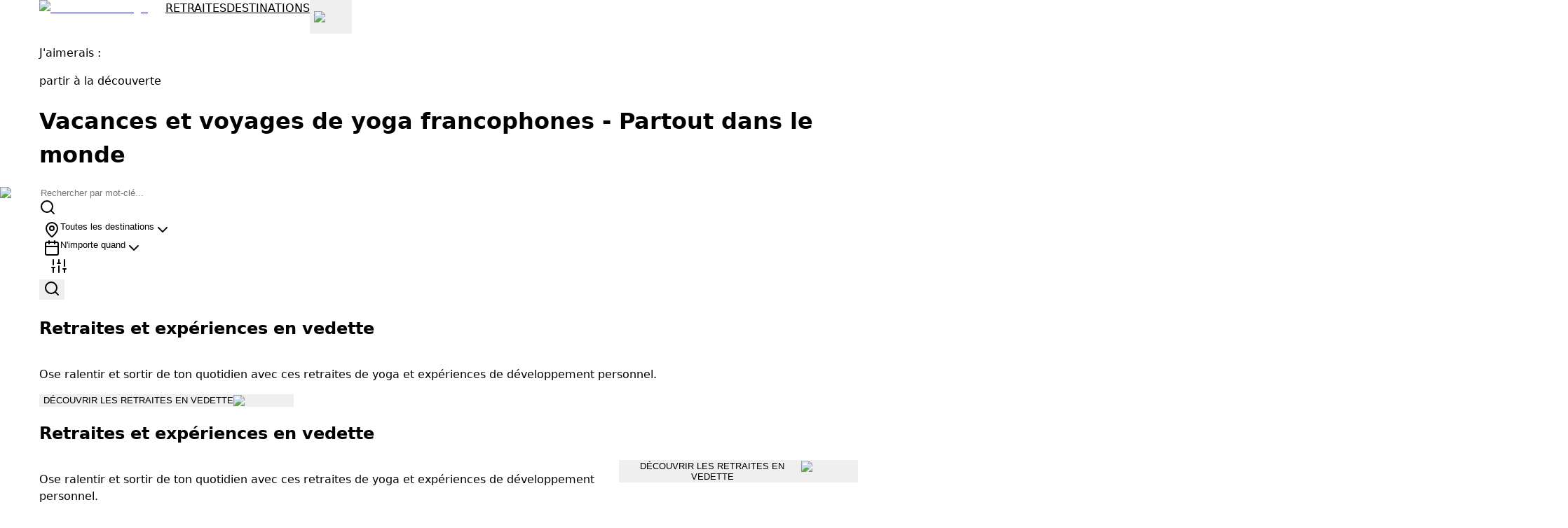

--- FILE ---
content_type: text/html; charset=utf-8
request_url: https://retraitesdeyoga.com/?attachment_id=9995
body_size: 86881
content:
<!DOCTYPE html><html lang="fr-CA" class="__variable_c90f85 __variable_0084e6 __variable_6e00a3"><head><meta charSet="utf-8"/><meta name="viewport" content="width=device-width, initial-scale=1"/><link rel="preload" as="image" imageSrcSet="/_next/image/?url=%2Flogo_texte.svg&amp;w=256&amp;q=75 1x, /_next/image/?url=%2Flogo_texte.svg&amp;w=640&amp;q=75 2x"/><link rel="preload" as="image" imageSrcSet="/_next/image/?url=%2FBurger.svg%3Fv%3D2&amp;w=64&amp;q=75 1x"/><link rel="preload" as="image" imageSrcSet="/_next/image/?url=%2Fcaroussel%2Fpartir-a-la-decouverte%20Large.jpeg&amp;w=640&amp;q=85 640w, /_next/image/?url=%2Fcaroussel%2Fpartir-a-la-decouverte%20Large.jpeg&amp;w=1080&amp;q=85 1080w, /_next/image/?url=%2Fcaroussel%2Fpartir-a-la-decouverte%20Large.jpeg&amp;w=1920&amp;q=85 1920w" imageSizes="100vw" fetchPriority="high"/><link rel="preload" as="image" href="/pourquoi1.svg"/><link rel="preload" as="image" href="/pourquoi2.svg"/><link rel="preload" as="image" href="/pourquoi3.svg"/><link rel="preload" as="image" href="/logo_venice.svg"/><link rel="stylesheet" href="/_next/static/css/b2677d2fbce04e02.css" data-precedence="next"/><link rel="stylesheet" href="/_next/static/css/07f2e95c1b32b0fc.css" data-precedence="next"/><link rel="preload" as="script" fetchPriority="low" href="/_next/static/chunks/webpack-c8b3b71042c4cfd6.js"/><script src="/_next/static/chunks/vendors-c0d76f48-2c7ced7b8a50a57c.js" async=""></script><script src="/_next/static/chunks/vendors-849edc69-c53009d37ebadb3e.js" async=""></script><script src="/_next/static/chunks/vendors-5641ff87-1e0c45192590389d.js" async=""></script><script src="/_next/static/chunks/vendors-06bf2173-ed82b3bd3141c3b8.js" async=""></script><script src="/_next/static/chunks/vendors-7f3ce637-7a129cbe3060f3af.js" async=""></script><script src="/_next/static/chunks/vendors-6105cdde-56f4a836b7b003ea.js" async=""></script><script src="/_next/static/chunks/vendors-ca982162-57060ace3d66281e.js" async=""></script><script src="/_next/static/chunks/vendors-2784705b-97e59ebc3bf71258.js" async=""></script><script src="/_next/static/chunks/vendors-e91c3b5f-77b7943a26d38295.js" async=""></script><script src="/_next/static/chunks/vendors-be0c59e0-5f3f40f46111b56f.js" async=""></script><script src="/_next/static/chunks/vendors-175534ea-74f94370ad362715.js" async=""></script><script src="/_next/static/chunks/vendors-e06be8b8-237d8787994262ff.js" async=""></script><script src="/_next/static/chunks/vendors-b1c1b9e8-d84d7bf2cd64a341.js" async=""></script><script src="/_next/static/chunks/vendors-4347cbb3-c71bf5aa54b1e880.js" async=""></script><script src="/_next/static/chunks/vendors-875a20c8-5f138b50e61183a8.js" async=""></script><script src="/_next/static/chunks/vendors-0cf16438-ced1695810c5057f.js" async=""></script><script src="/_next/static/chunks/vendors-1d54e4e8-da7a11be8dd47444.js" async=""></script><script src="/_next/static/chunks/vendors-bc050c32-7d9df45459b38bda.js" async=""></script><script src="/_next/static/chunks/vendors-f0394994-3f4c5d14c753d763.js" async=""></script><script src="/_next/static/chunks/vendors-146d5169-9f20638147443618.js" async=""></script><script src="/_next/static/chunks/vendors-6185be05-1e36f45dfd60c488.js" async=""></script><script src="/_next/static/chunks/vendors-27f02048-af0f309f7d835a15.js" async=""></script><script src="/_next/static/chunks/vendors-4a7382ad-10e360e47fd82a17.js" async=""></script><script src="/_next/static/chunks/vendors-4c7823de-a436f0a5aff5d5f9.js" async=""></script><script src="/_next/static/chunks/vendors-fc717cc5-21f7b1f98f38842e.js" async=""></script><script src="/_next/static/chunks/vendors-4497f2ad-4f064d2cb654b0f3.js" async=""></script><script src="/_next/static/chunks/vendors-359a1f64-fea8a95e64ea682c.js" async=""></script><script src="/_next/static/chunks/vendors-861a245a-bc5e4cb14996172d.js" async=""></script><script src="/_next/static/chunks/vendors-6808aa01-f158aa8ba94011de.js" async=""></script><script src="/_next/static/chunks/vendors-351e52ed-6e569dbb8a773c73.js" async=""></script><script src="/_next/static/chunks/vendors-ff30e0d3-33ba225d919ecb1b.js" async=""></script><script src="/_next/static/chunks/vendors-a6f90180-cf06957013524038.js" async=""></script><script src="/_next/static/chunks/vendors-d91c2bd6-aeb46cc156acd78b.js" async=""></script><script src="/_next/static/chunks/vendors-9a66d3c2-cd2b8cc2d3718b9a.js" async=""></script><script src="/_next/static/chunks/vendors-89d5c698-6823fbc620c9d1e8.js" async=""></script><script src="/_next/static/css/b2677d2fbce04e02.css" async=""></script><script src="/_next/static/chunks/vendors-a0de3438-eac153bd8560928a.js" async=""></script><script src="/_next/static/chunks/vendors-abbc7793-54e6a80af73033b6.js" async=""></script><script src="/_next/static/chunks/vendors-83113d1a-314c4e040cd26fee.js" async=""></script><script src="/_next/static/chunks/vendors-238a3b35-90728bf81916db95.js" async=""></script><script src="/_next/static/chunks/vendors-d9fa8268-940c4f215c7fe9ac.js" async=""></script><script src="/_next/static/chunks/vendors-bcbe6a1f-a52f9777cde64490.js" async=""></script><script src="/_next/static/chunks/vendors-56b809d5-8c3414016553dfb2.js" async=""></script><script src="/_next/static/chunks/vendors-af6973b8-7fea75deaeb47e2d.js" async=""></script><script src="/_next/static/chunks/vendors-2b1da07e-1ab8a1126e00e41d.js" async=""></script><script src="/_next/static/chunks/vendors-8cbd2506-e7c95f5951943108.js" async=""></script><script src="/_next/static/chunks/vendors-ffb2a91c-054c27a5d6ef89a5.js" async=""></script><script src="/_next/static/chunks/vendors-eb2fbf4c-705298507d30f2d7.js" async=""></script><script src="/_next/static/chunks/vendors-181470c1-f8577af91c8353a2.js" async=""></script><script src="/_next/static/chunks/vendors-dbef7665-2afa255482737631.js" async=""></script><script src="/_next/static/chunks/vendors-eae70e8d-f0a6e84ea5412ed7.js" async=""></script><script src="/_next/static/chunks/vendors-78a34c87-ea4cda2b877b5163.js" async=""></script><script src="/_next/static/chunks/vendors-48b8d778-712f2e834abb9cf2.js" async=""></script><script src="/_next/static/chunks/common-f3956634-a232e1588f6c08d1.js" async=""></script><script src="/_next/static/chunks/common-2857928c-4f7537c28ad53699.js" async=""></script><script src="/_next/static/chunks/common-3acb5f41-99cd4b5046dee4b1.js" async=""></script><script src="/_next/static/chunks/common-e65d63e4-851ffaaff6986bc9.js" async=""></script><script src="/_next/static/chunks/common-0ccca47f-95f490b485214d7d.js" async=""></script><script src="/_next/static/chunks/common-debcf6b2-62e5ce2e71d53860.js" async=""></script><script src="/_next/static/chunks/common-d9058580-07e589090bec7e21.js" async=""></script><script src="/_next/static/chunks/common-ce29b761-98b5377fd66ab478.js" async=""></script><script src="/_next/static/chunks/common-e6e59946-c15c7fc1c3a51f1d.js" async=""></script><script src="/_next/static/chunks/main-app-56127ad651af3c99.js" async=""></script><script src="/_next/static/chunks/app/global-error-2e1eacac1e06088e.js" async=""></script><script src="/_next/static/chunks/supabase-e5ef5123-a206e0d6a8dd3851.js" async=""></script><script src="/_next/static/chunks/supabase-55776fae-c0c2fa4e8b56f9f0.js" async=""></script><script src="/_next/static/chunks/supabase-0d08456b-b55533f79fec7f4e.js" async=""></script><script src="/_next/static/chunks/supabase-90f2424d-76822a9938459316.js" async=""></script><script src="/_next/static/chunks/tanstack-e25a03c7fdaf1e9a.js" async=""></script><script src="/_next/static/chunks/ui-62e32967-341c3bebe35af55b.js" async=""></script><script src="/_next/static/chunks/ui-a36bcda6-93e853d36fd607ce.js" async=""></script><script src="/_next/static/chunks/ui-604f0ce3-3f33136529b34a5e.js" async=""></script><script src="/_next/static/chunks/ui-2453ee73-9d598d312eba24fd.js" async=""></script><script src="/_next/static/chunks/ui-9f9c73c0-7fbfad7e5ead357b.js" async=""></script><script src="/_next/static/chunks/ui-ba83b90e-0fdc665b7e6e4988.js" async=""></script><script src="/_next/static/chunks/ui-964081ab-9e88c1c0cf701dc0.js" async=""></script><script src="/_next/static/chunks/ui-9e792328-9f4aa1b50fc517fc.js" async=""></script><script src="/_next/static/chunks/ui-65313677-af9d62677e8686f2.js" async=""></script><script src="/_next/static/chunks/ui-ebfdb3fb-b4ecad432789b065.js" async=""></script><script src="/_next/static/chunks/ui-091c4608-21a5d7cc1ab09c7d.js" async=""></script><script src="/_next/static/chunks/ui-2fa08c5b-5f2fcfcf8a4d81ab.js" async=""></script><script src="/_next/static/chunks/ui-fa9df5e6-1e6eef7496d4170a.js" async=""></script><script src="/_next/static/chunks/ui-b1fff649-1f89501c1bb9882a.js" async=""></script><script src="/_next/static/chunks/ui-c609aa30-3870b837f3433fc2.js" async=""></script><script src="/_next/static/chunks/ui-64149dae-135144346ba02969.js" async=""></script><script src="/_next/static/chunks/ui-abda2f14-03bd68e447d27736.js" async=""></script><script src="/_next/static/chunks/ui-bd076b32-1660b7d0ee0da68c.js" async=""></script><script src="/_next/static/chunks/ui-02515780-e2640d506afc89ed.js" async=""></script><script src="/_next/static/chunks/ui-46e43b69-a52e945443ed21a9.js" async=""></script><script src="/_next/static/chunks/ui-5d056252-6ee70673a0a04335.js" async=""></script><script src="/_next/static/chunks/app/layout-2c9d0ab04ce59d0c.js" async=""></script><script src="/_next/static/chunks/app/error-a68e31ec860e92d0.js" async=""></script><script src="/_next/static/chunks/app/not-found-2d3364fb6eb40a38.js" async=""></script><script src="/_next/static/chunks/app/page-48fc0f3b8aea0e80.js" async=""></script><link rel="preconnect" href="https://fonts.googleapis.com"/><link rel="preconnect" href="https://fonts.gstatic.com" crossorigin=""/><link rel="preconnect" href="https://daxzqbzgcqkfmzyfsfmp.supabase.co"/><link rel="dns-prefetch" href="https://daxzqbzgcqkfmzyfsfmp.supabase.co"/><link rel="shortcut icon" href="/favicon.ico"/><meta name="msapplication-TileColor" content="#F15C51"/><meta name="msapplication-config" content="/browserconfig.xml"/><meta name="theme-color" content="#F15C51"/><link rel="dns-prefetch" href="https://vercel-scripts.com"/><link rel="dns-prefetch" href="https://va.vercel-scripts.com"/><link rel="dns-prefetch" href="https://supabase.co"/><link rel="dns-prefetch" href="https://yqbjsehiiraqyqhdyvvt.supabase.co"/><meta name="next-size-adjust" content=""/><title>Vacances et voyages de yoga en français | Retraites de yoga</title><meta name="description" content="Découvrez les meilleures retraites de yoga : méditation, bien-être et nature. Vivez la découverte du monde avec nos voyages et forfaits vacances de yoga."/><meta name="author" content="Retraites de Yoga"/><link rel="manifest" href="/site.webmanifest"/><link rel="canonical" href="https://retraitesdeyoga.com/"/><meta property="og:title" content="Vacances et voyages de yoga en français | Retraites de yoga"/><meta property="og:description" content="Découvrez les meilleures retraites de yoga : méditation, bien-être et nature. Vivez la découverte du monde avec nos voyages et forfaits vacances de yoga."/><meta property="og:image" content="https://retraitesdeyoga.com/og-image.png"/><meta name="twitter:card" content="summary_large_image"/><meta name="twitter:title" content="Vacances et voyages de yoga en français | Retraites de yoga"/><meta name="twitter:description" content="Découvrez les meilleures retraites de yoga : méditation, bien-être et nature. Vivez la découverte du monde avec nos voyages et forfaits vacances de yoga."/><meta name="twitter:image" content="https://retraitesdeyoga.com/og-image.png"/><link rel="icon" href="/favicon-16x16.png" sizes="16x16" type="image/png"/><link rel="icon" href="/favicon-32x32.png" sizes="32x32" type="image/png"/><link rel="icon" href="/favicon-48x48.png" sizes="48x48" type="image/png"/><link rel="apple-touch-icon" href="/apple-touch-icon.png" sizes="180x180" type="image/png"/><link rel="mask-icon" href="/logo_icon.svg" color="#F15C51"/><style>
            /* Critical above-the-fold styles */
            *,::before,::after{box-sizing:border-box;border:0 solid #e5e7eb}
            html{line-height:1.5;-webkit-text-size-adjust:100%;font-family:ui-sans-serif,system-ui,sans-serif}
            body { 
              margin: 0; 
              font-family: var(--font-sofia-sans-condensed), system-ui, -apple-system, sans-serif;
              background-color: #ffffff;
              line-height: inherit;
            }
            .hero-container {
              height: calc(100vh - 4rem);
              min-height: 700px;
              max-height: 900px;
              position: relative;
              background-color: #ffffff;
              overflow: hidden;
            }
            .hero-text {
              font-family: var(--font-sofia-sans-condensed), system-ui, -apple-system, sans-serif;
              font-weight: 500;
              font-size: clamp(60px, 10vw, 126.97px);
              line-height: 0.86;
              letter-spacing: -0.02em;
              text-align: center;
              text-transform: uppercase;
              color: #000000;
              font-display: swap;
            }
            /* Fix font loading hydration mismatch */
            .font-condensed, [class*="font-condensed"] {
              font-size-adjust: 0.5;
              font-optical-sizing: auto;
            }
            /* Prevent font loading flash */
            .hero-text {
              font-synthesis: none;
              -webkit-font-smoothing: antialiased;
              -moz-osx-font-smoothing: grayscale;
            }

            /* Critical layout utilities */
            .min-h-screen{min-height:100vh}
            .bg-background{background-color:#ffffff}
            .flex{display:flex}
            .flex-col{flex-direction:column}
            .flex-1{flex:1 1 0%}
            .relative{position:relative}
            .z-10{z-index:10}
            .container{max-width:1200px;margin:0 auto;padding:0 1rem}
            .mx-auto{margin-left:auto;margin-right:auto}
            .px-4{padding-left:1rem;padding-right:1rem}
            .py-20{padding-top:5rem;padding-bottom:5rem}
            .text-center{text-align:center}
            .text-black{color:#000000}
            .space-y-12>:not([hidden])~:not([hidden]){margin-top:3rem}
            .uppercase{text-transform:uppercase}
            .max-w-5xl{max-width:64rem}
            .-mb-16{margin-bottom:-4rem}
            .bg-white{background-color:#ffffff}
            .rounded-xl{border-radius:0.75rem}
            .shadow-lg{box-shadow:0 10px 15px -3px rgba(0,0,0,.1),0 4px 6px -2px rgba(0,0,0,.05)}
            /* Navigation critical styles for CLS prevention */
            nav{z-index:50}
            /* Animation classes */
            .animate-fade-up{animation:fadeUp 0.6s ease-out}
            .animate-fade-in{animation:fadeIn 0.3s ease-in-out}
            @keyframes fadeUp{from{opacity:0;transform:translateY(30px)}to{opacity:1;transform:translateY(0)}}
            @keyframes fadeIn{from{opacity:0}to{opacity:1}}
            </style><script>
              // Console polyfill - prevents blank screen when console doesn't exist
              (function() {
                if (!window.console) {
                  window.console = {};
                }
                var methods = ['log', 'debug', 'info', 'warn', 'error', 'assert', 'clear', 'count', 'countReset', 'dir', 'dirxml', 'group', 'groupCollapsed', 'groupEnd', 'profile', 'profileEnd', 'table', 'time', 'timeEnd', 'timeLog', 'timeStamp', 'trace'];
                for (var i = 0; i < methods.length; i++) {
                  if (!console[methods[i]]) {
                    console[methods[i]] = function() {};
                  }
                }
              })();
              
              // Early error capture
              window.__earlyErrors = [];
              window.addEventListener('error', function(e) {
                window.__earlyErrors.push({
                  message: e.message,
                  source: e.filename,
                  line: e.lineno,
                  col: e.colno,
                  error: e.error,
                  timestamp: new Date().toISOString()
                });
              });
            </script><script src="/_next/static/chunks/polyfills-42372ed130431b0a.js" noModule=""></script></head><body><div hidden=""><!--$--><!--/$--></div><div class="min-h-screen bg-background flex flex-col"><nav class="bg-white text-black relative z-50"><div class="container mx-auto px-4 h-24 flex items-center justify-between"><a class="h-12 flex items-center" href="/"><img alt="Retraites de Yoga" width="180" height="48" decoding="async" data-nimg="1" class="h-12" style="color:transparent" srcSet="/_next/image/?url=%2Flogo_texte.svg&amp;w=256&amp;q=75 1x, /_next/image/?url=%2Flogo_texte.svg&amp;w=640&amp;q=75 2x" src="/_next/image/?url=%2Flogo_texte.svg&amp;w=640&amp;q=75"/></a><div class="hidden md:flex items-center gap-4"><a class="inline-flex items-center justify-center gap-2 whitespace-nowrap ring-offset-background transition-colors focus-visible:outline-none focus-visible:ring-2 focus-visible:ring-ring focus-visible:ring-offset-2 disabled:pointer-events-none disabled:opacity-50 [&amp;_svg]:pointer-events-none [&amp;_svg]:size-4 [&amp;_svg]:shrink-0 h-[45px] rounded-[10px] px-6 text-black hover:text-venice hover:bg-transparent font-condensed font-medium text-[16px] leading-[100%] tracking-[0%] uppercase relative top-[4px] after:content-[&#x27;&#x27;] after:h-[2px] after:w-0 after:bg-venice after:absolute after:bottom-[-2px] after:left-0 hover:after:w-full after:transition-all after:duration-300" href="/retraites/">Retraites</a><a class="inline-flex items-center justify-center gap-2 whitespace-nowrap ring-offset-background transition-colors focus-visible:outline-none focus-visible:ring-2 focus-visible:ring-ring focus-visible:ring-offset-2 disabled:pointer-events-none disabled:opacity-50 [&amp;_svg]:pointer-events-none [&amp;_svg]:size-4 [&amp;_svg]:shrink-0 h-[45px] rounded-[10px] px-6 text-black hover:text-venice hover:bg-transparent font-condensed font-medium text-[16px] leading-[100%] tracking-[0%] uppercase relative top-[4px] after:content-[&#x27;&#x27;] after:h-[2px] after:w-0 after:bg-venice after:absolute after:bottom-[-2px] after:left-0 hover:after:w-full after:transition-all after:duration-300" href="/destinations/">Destinations</a></div><button class="p-2 hover:bg-black/5 rounded-lg text-black ml-auto md:ml-4"><img alt="Menu" width="25" height="17" decoding="async" data-nimg="1" class="w-6 h-6" style="color:transparent" srcSet="/_next/image/?url=%2FBurger.svg%3Fv%3D2&amp;w=64&amp;q=75 1x" src="/_next/image/?url=%2FBurger.svg%3Fv%3D2&amp;w=64&amp;q=75"/></button></div></nav><div class="flex-1"><div><div class="relative bg-white"><div class="bg-beige md:min-h-[400px] flex flex-col justify-center py-4 md:py-12"><div class="container mx-auto px-4"><div class="mb-3 md:mb-8"><p class="font-condensed font-medium text-[clamp(32px,7vw,127px)] md:text-[clamp(60px,10vw,127px)] leading-[86%] tracking-[-2%] text-black">J&#x27;aimerais :</p><div class="font-condensed font-thin text-[clamp(32px,7vw,127px)] md:text-[clamp(60px,10vw,127px)] leading-[86%] tracking-[-2%] text-venice"><span class="animate-fade-in">partir à la découverte</span></div></div><div><h1 class="font-condensed font-medium text-[17px] md:text-[28px] lg:text-[32px] leading-[100%] tracking-[0%] text-black">Vacances et voyages de yoga francophones - Partout dans le monde</h1></div></div></div><div class="relative h-[450px] md:h-[600px] overflow-hidden"><div class="absolute inset-0 transition-opacity duration-1000 opacity-100"><img alt="partir à la découverte" fetchPriority="high" decoding="async" data-nimg="fill" class="object-cover object-center" style="position:absolute;height:100%;width:100%;left:0;top:0;right:0;bottom:0;color:transparent" sizes="100vw" srcSet="/_next/image/?url=%2Fcaroussel%2Fpartir-a-la-decouverte%20Large.jpeg&amp;w=640&amp;q=85 640w, /_next/image/?url=%2Fcaroussel%2Fpartir-a-la-decouverte%20Large.jpeg&amp;w=1080&amp;q=85 1080w, /_next/image/?url=%2Fcaroussel%2Fpartir-a-la-decouverte%20Large.jpeg&amp;w=1920&amp;q=85 1920w" src="/_next/image/?url=%2Fcaroussel%2Fpartir-a-la-decouverte%20Large.jpeg&amp;w=1920&amp;q=85"/></div><div class="absolute inset-0 transition-opacity duration-1000 opacity-0"><img alt="explorer le mouvement" fetchPriority="auto" loading="lazy" decoding="async" data-nimg="fill" class="object-cover object-center" style="position:absolute;height:100%;width:100%;left:0;top:0;right:0;bottom:0;color:transparent" sizes="100vw" srcSet="/_next/image/?url=%2Fcaroussel%2Fexplorer-le-mouvement%20Large.jpeg&amp;w=640&amp;q=85 640w, /_next/image/?url=%2Fcaroussel%2Fexplorer-le-mouvement%20Large.jpeg&amp;w=1080&amp;q=85 1080w, /_next/image/?url=%2Fcaroussel%2Fexplorer-le-mouvement%20Large.jpeg&amp;w=1920&amp;q=85 1920w" src="/_next/image/?url=%2Fcaroussel%2Fexplorer-le-mouvement%20Large.jpeg&amp;w=1920&amp;q=85"/></div><div class="absolute inset-0 transition-opacity duration-1000 opacity-0"><img alt="créer des liens" fetchPriority="auto" loading="lazy" decoding="async" data-nimg="fill" class="object-cover object-center" style="position:absolute;height:100%;width:100%;left:0;top:0;right:0;bottom:0;color:transparent" sizes="100vw" srcSet="/_next/image/?url=%2Fcaroussel%2Fcreer-des-liens%20Large.jpeg&amp;w=640&amp;q=85 640w, /_next/image/?url=%2Fcaroussel%2Fcreer-des-liens%20Large.jpeg&amp;w=1080&amp;q=85 1080w, /_next/image/?url=%2Fcaroussel%2Fcreer-des-liens%20Large.jpeg&amp;w=1920&amp;q=85 1920w" src="/_next/image/?url=%2Fcaroussel%2Fcreer-des-liens%20Large.jpeg&amp;w=1920&amp;q=85"/></div><div class="absolute inset-0 transition-opacity duration-1000 opacity-0"><img alt="ralentir, enfin" fetchPriority="auto" loading="lazy" decoding="async" data-nimg="fill" class="object-cover object-center" style="position:absolute;height:100%;width:100%;left:0;top:0;right:0;bottom:0;color:transparent" sizes="100vw" srcSet="/_next/image/?url=%2Fcaroussel%2Fralentir-enfin%20Large.jpeg&amp;w=640&amp;q=85 640w, /_next/image/?url=%2Fcaroussel%2Fralentir-enfin%20Large.jpeg&amp;w=1080&amp;q=85 1080w, /_next/image/?url=%2Fcaroussel%2Fralentir-enfin%20Large.jpeg&amp;w=1920&amp;q=85 1920w" src="/_next/image/?url=%2Fcaroussel%2Fralentir-enfin%20Large.jpeg&amp;w=1920&amp;q=85"/></div><div class="absolute inset-0 transition-opacity duration-1000 opacity-0"><img alt="prendre du recul" fetchPriority="auto" loading="lazy" decoding="async" data-nimg="fill" class="object-cover object-center" style="position:absolute;height:100%;width:100%;left:0;top:0;right:0;bottom:0;color:transparent" sizes="100vw" srcSet="/_next/image/?url=%2Fcaroussel%2Fprendre-du-recul%20Large.jpeg&amp;w=640&amp;q=85 640w, /_next/image/?url=%2Fcaroussel%2Fprendre-du-recul%20Large.jpeg&amp;w=1080&amp;q=85 1080w, /_next/image/?url=%2Fcaroussel%2Fprendre-du-recul%20Large.jpeg&amp;w=1920&amp;q=85 1920w" src="/_next/image/?url=%2Fcaroussel%2Fprendre-du-recul%20Large.jpeg&amp;w=1920&amp;q=85"/></div><div class="absolute inset-0 transition-opacity duration-1000 opacity-0"><img alt="me recentrer" fetchPriority="auto" loading="lazy" decoding="async" data-nimg="fill" class="object-cover object-center" style="position:absolute;height:100%;width:100%;left:0;top:0;right:0;bottom:0;color:transparent" sizes="100vw" srcSet="/_next/image/?url=%2Fcaroussel%2Fme-recentrer%20Large.jpeg&amp;w=640&amp;q=85 640w, /_next/image/?url=%2Fcaroussel%2Fme-recentrer%20Large.jpeg&amp;w=1080&amp;q=85 1080w, /_next/image/?url=%2Fcaroussel%2Fme-recentrer%20Large.jpeg&amp;w=1920&amp;q=85 1920w" src="/_next/image/?url=%2Fcaroussel%2Fme-recentrer%20Large.jpeg&amp;w=1920&amp;q=85"/></div><div class="absolute bottom-4 md:bottom-8 left-0 right-0 z-40"><div class="container mx-auto px-4"><div class="bg-transparent"><section class="p-2 md:p-3"><div class="space-y-3 md:space-y-4"><div class="space-y-3 md:space-y-0"><div class="hidden md:flex md:gap-3 items-end"><div class="flex-1"><div class="relative"><input class="flex w-full border-input px-3 py-2 ring-offset-background file:border-0 file:bg-transparent file:text-sm file:font-medium file:text-foreground placeholder:text-muted-foreground focus-visible:outline-none focus-visible:ring-2 focus-visible:ring-ring focus-visible:ring-offset-2 disabled:cursor-not-allowed disabled:opacity-50 md:text-sm h-12 pl-10 border-0 bg-white rounded-[4px] text-[20px] font-normal placeholder:text-[20px] placeholder:font-normal" id="search" placeholder="Rechercher par mot-clé..." value=""/><svg xmlns="http://www.w3.org/2000/svg" width="24" height="24" viewBox="0 0 24 24" fill="none" stroke="currentColor" stroke-width="2" stroke-linecap="round" stroke-linejoin="round" class="lucide lucide-search h-4 w-4 absolute left-3 top-1/2 transform -translate-y-1/2 text-muted-foreground"><circle cx="11" cy="11" r="8"></circle><path d="m21 21-4.3-4.3"></path></svg></div></div><div class="flex-1"><div class="relative"><button type="button" role="combobox" aria-controls="radix-_R_2r8ankdb_" aria-expanded="false" aria-autocomplete="none" dir="ltr" data-state="closed" class="flex w-full items-center justify-between border-input px-3 py-2 ring-offset-background placeholder:text-muted-foreground focus:outline-none focus:ring-2 focus:ring-ring focus:ring-offset-2 disabled:cursor-not-allowed disabled:opacity-50 [&amp;&gt;span]:line-clamp-1 h-12 pl-10 border-0 bg-white rounded-[4px] text-[20px] font-normal" aria-label="Sélectionner une destination"><svg xmlns="http://www.w3.org/2000/svg" width="24" height="24" viewBox="0 0 24 24" fill="none" stroke="currentColor" stroke-width="2" stroke-linecap="round" stroke-linejoin="round" class="lucide lucide-map-pin h-4 w-4 absolute left-3 top-1/2 transform -translate-y-1/2 text-muted-foreground"><path d="M20 10c0 4.993-5.539 10.193-7.399 11.799a1 1 0 0 1-1.202 0C9.539 20.193 4 14.993 4 10a8 8 0 0 1 16 0"></path><circle cx="12" cy="10" r="3"></circle></svg><span style="pointer-events:none">Toutes les destinations</span><svg xmlns="http://www.w3.org/2000/svg" width="24" height="24" viewBox="0 0 24 24" fill="none" stroke="currentColor" stroke-width="2" stroke-linecap="round" stroke-linejoin="round" class="lucide lucide-chevron-down h-4 w-4 opacity-50" aria-hidden="true"><path d="m6 9 6 6 6-6"></path></svg></button><select aria-hidden="true" tabindex="-1" style="position:absolute;border:0;width:1px;height:1px;padding:0;margin:-1px;overflow:hidden;clip:rect(0, 0, 0, 0);white-space:nowrap;word-wrap:normal"></select></div></div><div class="flex-1"><div class="relative"><button type="button" role="combobox" aria-controls="radix-_R_3r8ankdb_" aria-expanded="false" aria-autocomplete="none" dir="ltr" data-state="closed" class="flex w-full items-center justify-between border-input px-3 py-2 ring-offset-background placeholder:text-muted-foreground focus:outline-none focus:ring-2 focus:ring-ring focus:ring-offset-2 disabled:cursor-not-allowed disabled:opacity-50 [&amp;&gt;span]:line-clamp-1 h-12 pl-10 border-0 bg-white rounded-[4px] text-[20px] font-normal" aria-label="Sélectionner une période"><svg xmlns="http://www.w3.org/2000/svg" width="24" height="24" viewBox="0 0 24 24" fill="none" stroke="currentColor" stroke-width="2" stroke-linecap="round" stroke-linejoin="round" class="lucide lucide-calendar h-4 w-4 absolute left-3 top-1/2 transform -translate-y-1/2 text-muted-foreground"><path d="M8 2v4"></path><path d="M16 2v4"></path><rect width="18" height="18" x="3" y="4" rx="2"></rect><path d="M3 10h18"></path></svg><span style="pointer-events:none">N&#x27;importe quand</span><svg xmlns="http://www.w3.org/2000/svg" width="24" height="24" viewBox="0 0 24 24" fill="none" stroke="currentColor" stroke-width="2" stroke-linecap="round" stroke-linejoin="round" class="lucide lucide-chevron-down h-4 w-4 opacity-50" aria-hidden="true"><path d="m6 9 6 6 6-6"></path></svg></button><select aria-hidden="true" tabindex="-1" style="position:absolute;border:0;width:1px;height:1px;padding:0;margin:-1px;overflow:hidden;clip:rect(0, 0, 0, 0);white-space:nowrap;word-wrap:normal"></select></div></div><div><button class="inline-flex items-center justify-center gap-2 whitespace-nowrap ring-offset-background transition-colors focus-visible:outline-none focus-visible:ring-2 focus-visible:ring-ring focus-visible:ring-offset-2 disabled:pointer-events-none disabled:opacity-50 [&amp;_svg]:pointer-events-none [&amp;_svg]:size-4 [&amp;_svg]:shrink-0 border-input hover:bg-primary hover:text-primary-foreground h-12 px-4 relative border-0 bg-white rounded-[4px] text-[20px] font-normal" aria-label="Filtres"><svg xmlns="http://www.w3.org/2000/svg" width="24" height="24" viewBox="0 0 24 24" fill="none" stroke="currentColor" stroke-width="2" stroke-linecap="round" stroke-linejoin="round" class="lucide lucide-sliders-vertical h-4 w-4"><line x1="4" x2="4" y1="21" y2="14"></line><line x1="4" x2="4" y1="10" y2="3"></line><line x1="12" x2="12" y1="21" y2="12"></line><line x1="12" x2="12" y1="8" y2="3"></line><line x1="20" x2="20" y1="21" y2="16"></line><line x1="20" x2="20" y1="12" y2="3"></line><line x1="2" x2="6" y1="14" y2="14"></line><line x1="10" x2="14" y1="8" y2="8"></line><line x1="18" x2="22" y1="16" y2="16"></line></svg></button></div><button class="inline-flex items-center justify-center gap-2 whitespace-nowrap text-sm font-medium ring-offset-background transition-colors focus-visible:outline-none focus-visible:ring-2 focus-visible:ring-ring focus-visible:ring-offset-2 disabled:pointer-events-none disabled:opacity-50 [&amp;_svg]:pointer-events-none [&amp;_svg]:size-4 [&amp;_svg]:shrink-0 bg-venice hover:bg-venice/90 text-white h-12 w-12 p-0 rounded-[4px]" aria-label="Rechercher"><svg xmlns="http://www.w3.org/2000/svg" width="24" height="24" viewBox="0 0 24 24" fill="none" stroke="currentColor" stroke-width="2" stroke-linecap="round" stroke-linejoin="round" class="lucide lucide-search h-4 w-4"><circle cx="11" cy="11" r="8"></circle><path d="m21 21-4.3-4.3"></path></svg></button></div></div></div></section></div></div></div></div></div><div class="py-16 bg-gray-50"><div><div class=""><div class="container mx-auto px-4"><div class="mb-16 last:mb-0"><div class="mb-6 lg:mb-8"><div class="lg:hidden"><h2 class="font-condensed text-[32px] font-semibold leading-tight text-black mb-4"><span>Retraites et expériences<!-- --> </span>en vedette</h2><div class="flex flex-col gap-4"><p class="font-condensed text-lg font-light leading-6 text-black">Ose ralentir et sortir de ton quotidien avec ces retraites de yoga et expériences de développement personnel.</p><div><button class="justify-center whitespace-nowrap ring-offset-background focus-visible:outline-none focus-visible:ring-2 focus-visible:ring-ring focus-visible:ring-offset-2 disabled:pointer-events-none disabled:opacity-50 [&amp;_svg]:pointer-events-none [&amp;_svg]:size-4 [&amp;_svg]:shrink-0 font-[&#x27;Sofia_Sans_Condensed&#x27;] font-normal text-[18px] leading-[32px] tracking-[0%] text-right align-middle uppercase flex items-center gap-4 transition-all duration-300 group h-[45px] rounded-[10px] px-6 w-auto pl-0 pr-6">DÉCOUVRIR LES RETRAITES EN VEDETTE<img alt="→" loading="lazy" width="80" height="16" decoding="async" data-nimg="1" class="w-20 h-4 transition-transform duration-300 group-hover:-translate-x-2" style="color:transparent" srcSet="/_next/image/?url=%2Farrow.svg&amp;w=128&amp;q=75 1x, /_next/image/?url=%2Farrow.svg&amp;w=256&amp;q=75 2x" src="/_next/image/?url=%2Farrow.svg&amp;w=256&amp;q=75"/></button></div></div></div><div class="hidden lg:block"><h2 class="font-condensed text-[42px] font-semibold leading-tight text-black mb-4"><span>Retraites et expériences<!-- --> </span>en vedette</h2><div class="flex items-start justify-between gap-8"><p class="font-condensed text-3xl font-light leading-8 text-black max-w-lg">Ose ralentir et sortir de ton quotidien avec ces retraites de yoga et expériences de développement personnel.</p><div class="flex-shrink-0"><button class="justify-center whitespace-nowrap ring-offset-background focus-visible:outline-none focus-visible:ring-2 focus-visible:ring-ring focus-visible:ring-offset-2 disabled:pointer-events-none disabled:opacity-50 [&amp;_svg]:pointer-events-none [&amp;_svg]:size-4 [&amp;_svg]:shrink-0 font-[&#x27;Sofia_Sans_Condensed&#x27;] font-normal text-[18px] leading-[32px] tracking-[0%] text-right align-middle uppercase flex items-center gap-4 transition-all duration-300 group h-[45px] rounded-[10px] w-auto px-6">DÉCOUVRIR LES RETRAITES EN VEDETTE<img alt="→" loading="lazy" width="80" height="16" decoding="async" data-nimg="1" class="w-20 h-4 transition-transform duration-300 group-hover:-translate-x-2" style="color:transparent" srcSet="/_next/image/?url=%2Farrow.svg&amp;w=128&amp;q=75 1x, /_next/image/?url=%2Farrow.svg&amp;w=256&amp;q=75 2x" src="/_next/image/?url=%2Farrow.svg&amp;w=256&amp;q=75"/></button></div></div></div></div><div class="py-3 lg:py-4 min-h-[320px]"><div class="relative"><div class="overflow-hidden"><div class="flex gap-0"><div class="flex-[0_0_100%] md:flex-[0_0_50%] lg:flex-[0_0_33.333%] min-w-0 border border-black/20" style="border-width:0.5px"><div class="p-3 lg:p-4"><a class="block h-full" href="/retraites/ying-yang-flow-retraite-bien-etre-en-martinique/"><div class="flex flex-col h-full group"><div class="h-16 mb-3"><h3 class="font-condensed text-2xl font-medium h-16 group-hover:text-vert transition-colors line-clamp-2 text-center">« Ying &amp; Yang Flow » Retraite en Martinique</h3></div><div class="text-card-foreground shadow-sm h-full overflow-hidden border border-gray-200 hover:shadow-md transition-all duration-300 flex flex-col bg-white rounded-sm relative" style="border-radius:4px"><div class="relative" style="height:480px"><img alt="« Ying &amp; Yang Flow » Retraite en Martinique" loading="lazy" decoding="async" data-nimg="fill" class="object-cover" style="position:absolute;height:100%;width:100%;left:0;top:0;right:0;bottom:0;color:transparent" sizes="(max-width: 768px) 100vw, (max-width: 1200px) 50vw, 33vw" srcSet="/_next/image/?url=https%3A%2F%2Fyqbjsehhiraqyqhdyvvt.supabase.co%2Fstorage%2Fv1%2Fobject%2Fpublic%2Fretreat-images%2Fffc2cdd1-6962-432a-b69d-e7919843d7c5%2Fcq75bnw2u3-ry38526cxv_Pema_YIN_YANG_FLOW_Martinique.webp&amp;w=256&amp;q=75 256w, /_next/image/?url=https%3A%2F%2Fyqbjsehhiraqyqhdyvvt.supabase.co%2Fstorage%2Fv1%2Fobject%2Fpublic%2Fretreat-images%2Fffc2cdd1-6962-432a-b69d-e7919843d7c5%2Fcq75bnw2u3-ry38526cxv_Pema_YIN_YANG_FLOW_Martinique.webp&amp;w=640&amp;q=75 640w, /_next/image/?url=https%3A%2F%2Fyqbjsehhiraqyqhdyvvt.supabase.co%2Fstorage%2Fv1%2Fobject%2Fpublic%2Fretreat-images%2Fffc2cdd1-6962-432a-b69d-e7919843d7c5%2Fcq75bnw2u3-ry38526cxv_Pema_YIN_YANG_FLOW_Martinique.webp&amp;w=1080&amp;q=75 1080w, /_next/image/?url=https%3A%2F%2Fyqbjsehhiraqyqhdyvvt.supabase.co%2Fstorage%2Fv1%2Fobject%2Fpublic%2Fretreat-images%2Fffc2cdd1-6962-432a-b69d-e7919843d7c5%2Fcq75bnw2u3-ry38526cxv_Pema_YIN_YANG_FLOW_Martinique.webp&amp;w=1920&amp;q=75 1920w" src="/_next/image/?url=https%3A%2F%2Fyqbjsehhiraqyqhdyvvt.supabase.co%2Fstorage%2Fv1%2Fobject%2Fpublic%2Fretreat-images%2Fffc2cdd1-6962-432a-b69d-e7919843d7c5%2Fcq75bnw2u3-ry38526cxv_Pema_YIN_YANG_FLOW_Martinique.webp&amp;w=1920&amp;q=75"/></div><div class="absolute left-2.5 right-2.5 bottom-2.5 bg-white p-5 shadow-sm lg:min-h-[140px]" style="border-radius:3px"><div class="grid grid-cols-2 gap-y-4 gap-x-3"><div class="flex items-start gap-2"><svg xmlns="http://www.w3.org/2000/svg" width="24" height="24" viewBox="0 0 24 24" fill="none" stroke="currentColor" stroke-width="2" stroke-linecap="round" stroke-linejoin="round" class="lucide lucide-globe h-3.5 w-3.5 flex-shrink-0 mt-0.5"><circle cx="12" cy="12" r="10"></circle><path d="M12 2a14.5 14.5 0 0 0 0 20 14.5 14.5 0 0 0 0-20"></path><path d="M2 12h20"></path></svg><span class="text-sm leading-5 line-clamp-2">Martinique</span></div><div class="flex items-start gap-2 justify-end text-right"><svg xmlns="http://www.w3.org/2000/svg" width="24" height="24" viewBox="0 0 24 24" fill="none" stroke="currentColor" stroke-width="2" stroke-linecap="round" stroke-linejoin="round" class="lucide lucide-calendar h-3.5 w-3.5 flex-shrink-0 mt-0.5"><path d="M8 2v4"></path><path d="M16 2v4"></path><rect width="18" height="18" x="3" y="4" rx="2"></rect><path d="M3 10h18"></path></svg><span class="text-sm leading-5 line-clamp-2">17 au 24 janvier 2026</span></div><div class="flex flex-col items-start"><span class="text-gray-600 text-sm leading-5 mb-1">Organisé par</span><div class="text-sm leading-5 line-clamp-2"><span>Soul of travel</span></div></div><div class="font-medium text-right col-start-2 row-start-2"><div class="flex items-start justify-end gap-1"><span class="text-gray-600 text-sm leading-5 flex-shrink-0">CAD</span><span class="text-xl font-medium leading-6">3750<!-- -->$</span></div></div></div></div></div></div></a></div></div><div class="flex-[0_0_100%] md:flex-[0_0_50%] lg:flex-[0_0_33.333%] min-w-0 border border-black/20" style="border-width:0.5px"><div class="p-3 lg:p-4"><a class="block h-full" href="/retraites/retraite-de-yoga-dans-la-jungle-colombienne/"><div class="flex flex-col h-full group"><div class="h-16 mb-3"><h3 class="font-condensed text-2xl font-medium h-16 group-hover:text-vert transition-colors line-clamp-2 text-center">Retraite de yoga dans la jungle colombienne</h3></div><div class="text-card-foreground shadow-sm h-full overflow-hidden border border-gray-200 hover:shadow-md transition-all duration-300 flex flex-col bg-white rounded-sm relative" style="border-radius:4px"><div class="relative" style="height:480px"><img alt="Retraite de yoga dans la jungle colombienne" loading="lazy" decoding="async" data-nimg="fill" class="object-cover" style="position:absolute;height:100%;width:100%;left:0;top:0;right:0;bottom:0;color:transparent" sizes="(max-width: 768px) 100vw, (max-width: 1200px) 50vw, 33vw" srcSet="/_next/image/?url=https%3A%2F%2Fyqbjsehhiraqyqhdyvvt.supabase.co%2Fstorage%2Fv1%2Fobject%2Fpublic%2Fretreat-images%2Fc073aee5-411e-4cd1-9d28-0aedc4cba200%2F0oar6d7fddb-IMG_1661.jpeg&amp;w=256&amp;q=75 256w, /_next/image/?url=https%3A%2F%2Fyqbjsehhiraqyqhdyvvt.supabase.co%2Fstorage%2Fv1%2Fobject%2Fpublic%2Fretreat-images%2Fc073aee5-411e-4cd1-9d28-0aedc4cba200%2F0oar6d7fddb-IMG_1661.jpeg&amp;w=640&amp;q=75 640w, /_next/image/?url=https%3A%2F%2Fyqbjsehhiraqyqhdyvvt.supabase.co%2Fstorage%2Fv1%2Fobject%2Fpublic%2Fretreat-images%2Fc073aee5-411e-4cd1-9d28-0aedc4cba200%2F0oar6d7fddb-IMG_1661.jpeg&amp;w=1080&amp;q=75 1080w, /_next/image/?url=https%3A%2F%2Fyqbjsehhiraqyqhdyvvt.supabase.co%2Fstorage%2Fv1%2Fobject%2Fpublic%2Fretreat-images%2Fc073aee5-411e-4cd1-9d28-0aedc4cba200%2F0oar6d7fddb-IMG_1661.jpeg&amp;w=1920&amp;q=75 1920w" src="/_next/image/?url=https%3A%2F%2Fyqbjsehhiraqyqhdyvvt.supabase.co%2Fstorage%2Fv1%2Fobject%2Fpublic%2Fretreat-images%2Fc073aee5-411e-4cd1-9d28-0aedc4cba200%2F0oar6d7fddb-IMG_1661.jpeg&amp;w=1920&amp;q=75"/></div><div class="absolute left-2.5 right-2.5 bottom-2.5 bg-white p-5 shadow-sm lg:min-h-[140px]" style="border-radius:3px"><div class="grid grid-cols-2 gap-y-4 gap-x-3"><div class="flex items-start gap-2"><svg xmlns="http://www.w3.org/2000/svg" width="24" height="24" viewBox="0 0 24 24" fill="none" stroke="currentColor" stroke-width="2" stroke-linecap="round" stroke-linejoin="round" class="lucide lucide-globe h-3.5 w-3.5 flex-shrink-0 mt-0.5"><circle cx="12" cy="12" r="10"></circle><path d="M12 2a14.5 14.5 0 0 0 0 20 14.5 14.5 0 0 0 0-20"></path><path d="M2 12h20"></path></svg><span class="text-sm leading-5 line-clamp-2">Colombie</span></div><div class="flex items-start gap-2 justify-end text-right"><svg xmlns="http://www.w3.org/2000/svg" width="24" height="24" viewBox="0 0 24 24" fill="none" stroke="currentColor" stroke-width="2" stroke-linecap="round" stroke-linejoin="round" class="lucide lucide-calendar h-3.5 w-3.5 flex-shrink-0 mt-0.5"><path d="M8 2v4"></path><path d="M16 2v4"></path><rect width="18" height="18" x="3" y="4" rx="2"></rect><path d="M3 10h18"></path></svg><span class="text-sm leading-5 line-clamp-2">26 janvier au 2 février 2026</span></div><div class="flex flex-col items-start"><span class="text-gray-600 text-sm leading-5 mb-1">Organisé par</span><div class="text-sm leading-5 line-clamp-2"><span>Fandango </span></div></div><div class="font-medium text-right col-start-2 row-start-2"><div class="flex items-start justify-end gap-1"><span class="text-gray-600 text-sm leading-5 flex-shrink-0">CAD</span><span class="text-xl font-medium leading-6">2475<!-- -->$</span></div></div></div></div></div></div></a></div></div><div class="flex-[0_0_100%] md:flex-[0_0_50%] lg:flex-[0_0_33.333%] min-w-0 border border-black/20" style="border-width:0.5px"><div class="p-3 lg:p-4"><a class="block h-full" href="/retraites/rite-de-passage-initiatique-alchimique/"><div class="flex flex-col h-full group"><div class="h-16 mb-3"><h3 class="font-condensed text-2xl font-medium h-16 group-hover:text-vert transition-colors line-clamp-2 text-center">Metamorphosis - Rite de Passage Initiatique et alchimique au Costa Rica</h3></div><div class="text-card-foreground shadow-sm h-full overflow-hidden border border-gray-200 hover:shadow-md transition-all duration-300 flex flex-col bg-white rounded-sm relative" style="border-radius:4px"><div class="relative" style="height:480px"><img alt="Metamorphosis - Rite de Passage Initiatique et alchimique au Costa Rica" loading="lazy" decoding="async" data-nimg="fill" class="object-cover" style="position:absolute;height:100%;width:100%;left:0;top:0;right:0;bottom:0;color:transparent" sizes="(max-width: 768px) 100vw, (max-width: 1200px) 50vw, 33vw" srcSet="/_next/image/?url=https%3A%2F%2Fyqbjsehhiraqyqhdyvvt.supabase.co%2Fstorage%2Fv1%2Fobject%2Fpublic%2Fretreat-images%2F551fbc0f-a7a3-47e7-9f59-b30fabc347b0%2F2hxdvhrt199-3nymj5wmqoi_Capture_d_ecran_2025_11_28_120243.webp&amp;w=256&amp;q=75 256w, /_next/image/?url=https%3A%2F%2Fyqbjsehhiraqyqhdyvvt.supabase.co%2Fstorage%2Fv1%2Fobject%2Fpublic%2Fretreat-images%2F551fbc0f-a7a3-47e7-9f59-b30fabc347b0%2F2hxdvhrt199-3nymj5wmqoi_Capture_d_ecran_2025_11_28_120243.webp&amp;w=640&amp;q=75 640w, /_next/image/?url=https%3A%2F%2Fyqbjsehhiraqyqhdyvvt.supabase.co%2Fstorage%2Fv1%2Fobject%2Fpublic%2Fretreat-images%2F551fbc0f-a7a3-47e7-9f59-b30fabc347b0%2F2hxdvhrt199-3nymj5wmqoi_Capture_d_ecran_2025_11_28_120243.webp&amp;w=1080&amp;q=75 1080w, /_next/image/?url=https%3A%2F%2Fyqbjsehhiraqyqhdyvvt.supabase.co%2Fstorage%2Fv1%2Fobject%2Fpublic%2Fretreat-images%2F551fbc0f-a7a3-47e7-9f59-b30fabc347b0%2F2hxdvhrt199-3nymj5wmqoi_Capture_d_ecran_2025_11_28_120243.webp&amp;w=1920&amp;q=75 1920w" src="/_next/image/?url=https%3A%2F%2Fyqbjsehhiraqyqhdyvvt.supabase.co%2Fstorage%2Fv1%2Fobject%2Fpublic%2Fretreat-images%2F551fbc0f-a7a3-47e7-9f59-b30fabc347b0%2F2hxdvhrt199-3nymj5wmqoi_Capture_d_ecran_2025_11_28_120243.webp&amp;w=1920&amp;q=75"/></div><div class="absolute left-2.5 right-2.5 bottom-2.5 bg-white p-5 shadow-sm lg:min-h-[140px]" style="border-radius:3px"><div class="grid grid-cols-2 gap-y-4 gap-x-3"><div class="flex items-start gap-2"><svg xmlns="http://www.w3.org/2000/svg" width="24" height="24" viewBox="0 0 24 24" fill="none" stroke="currentColor" stroke-width="2" stroke-linecap="round" stroke-linejoin="round" class="lucide lucide-globe h-3.5 w-3.5 flex-shrink-0 mt-0.5"><circle cx="12" cy="12" r="10"></circle><path d="M12 2a14.5 14.5 0 0 0 0 20 14.5 14.5 0 0 0 0-20"></path><path d="M2 12h20"></path></svg><span class="text-sm leading-5 line-clamp-2">Costa Rica</span></div><div class="flex items-start gap-2 justify-end text-right"><svg xmlns="http://www.w3.org/2000/svg" width="24" height="24" viewBox="0 0 24 24" fill="none" stroke="currentColor" stroke-width="2" stroke-linecap="round" stroke-linejoin="round" class="lucide lucide-calendar h-3.5 w-3.5 flex-shrink-0 mt-0.5"><path d="M8 2v4"></path><path d="M16 2v4"></path><rect width="18" height="18" x="3" y="4" rx="2"></rect><path d="M3 10h18"></path></svg><span class="text-sm leading-5 line-clamp-2">13 au 20 février 2026</span></div><div class="flex flex-col items-start"><span class="text-gray-600 text-sm leading-5 mb-1">Organisé par</span><div class="text-sm leading-5 line-clamp-2"><span class="inline-block min-w-[80px] h-4 bg-gray-200 rounded animate-pulse"></span></div></div><div class="font-medium text-right col-start-2 row-start-2"><div class="flex items-start justify-end gap-1"><span class="text-gray-600 text-sm leading-5 flex-shrink-0">CAD</span><span class="text-xl font-medium leading-6">3490<!-- -->$</span></div></div></div></div></div></div></a></div></div><div class="flex-[0_0_100%] md:flex-[0_0_50%] lg:flex-[0_0_33.333%] min-w-0 border border-black/20" style="border-width:0.5px"><div class="p-3 lg:p-4"><a class="block h-full" href="/retraites/retraite-zen-tonik-yoga-fitness/"><div class="flex flex-col h-full group"><div class="h-16 mb-3"><h3 class="font-condensed text-2xl font-medium h-16 group-hover:text-vert transition-colors line-clamp-2 text-center">Retraite Zen &amp; Tonik - Yoga &amp; Fitness</h3></div><div class="text-card-foreground shadow-sm h-full overflow-hidden border border-gray-200 hover:shadow-md transition-all duration-300 flex flex-col bg-white rounded-sm relative" style="border-radius:4px"><div class="relative" style="height:480px"><img alt="Retraite Zen &amp; Tonik - Yoga &amp; Fitness" loading="lazy" decoding="async" data-nimg="fill" class="object-cover" style="position:absolute;height:100%;width:100%;left:0;top:0;right:0;bottom:0;color:transparent" sizes="(max-width: 768px) 100vw, (max-width: 1200px) 50vw, 33vw" srcSet="/_next/image/?url=https%3A%2F%2Fyqbjsehhiraqyqhdyvvt.supabase.co%2Fstorage%2Fv1%2Fobject%2Fpublic%2Fretreat-images%2F9bd42bf3-26dd-4cd0-83bc-c985c39dca79%2F1fp8d3hrbav-001.webp&amp;w=256&amp;q=75 256w, /_next/image/?url=https%3A%2F%2Fyqbjsehhiraqyqhdyvvt.supabase.co%2Fstorage%2Fv1%2Fobject%2Fpublic%2Fretreat-images%2F9bd42bf3-26dd-4cd0-83bc-c985c39dca79%2F1fp8d3hrbav-001.webp&amp;w=640&amp;q=75 640w, /_next/image/?url=https%3A%2F%2Fyqbjsehhiraqyqhdyvvt.supabase.co%2Fstorage%2Fv1%2Fobject%2Fpublic%2Fretreat-images%2F9bd42bf3-26dd-4cd0-83bc-c985c39dca79%2F1fp8d3hrbav-001.webp&amp;w=1080&amp;q=75 1080w, /_next/image/?url=https%3A%2F%2Fyqbjsehhiraqyqhdyvvt.supabase.co%2Fstorage%2Fv1%2Fobject%2Fpublic%2Fretreat-images%2F9bd42bf3-26dd-4cd0-83bc-c985c39dca79%2F1fp8d3hrbav-001.webp&amp;w=1920&amp;q=75 1920w" src="/_next/image/?url=https%3A%2F%2Fyqbjsehhiraqyqhdyvvt.supabase.co%2Fstorage%2Fv1%2Fobject%2Fpublic%2Fretreat-images%2F9bd42bf3-26dd-4cd0-83bc-c985c39dca79%2F1fp8d3hrbav-001.webp&amp;w=1920&amp;q=75"/></div><div class="absolute left-2.5 right-2.5 bottom-2.5 bg-white p-5 shadow-sm lg:min-h-[140px]" style="border-radius:3px"><div class="grid grid-cols-2 gap-y-4 gap-x-3"><div class="flex items-start gap-2"><svg xmlns="http://www.w3.org/2000/svg" width="24" height="24" viewBox="0 0 24 24" fill="none" stroke="currentColor" stroke-width="2" stroke-linecap="round" stroke-linejoin="round" class="lucide lucide-globe h-3.5 w-3.5 flex-shrink-0 mt-0.5"><circle cx="12" cy="12" r="10"></circle><path d="M12 2a14.5 14.5 0 0 0 0 20 14.5 14.5 0 0 0 0-20"></path><path d="M2 12h20"></path></svg><span class="text-sm leading-5 line-clamp-2">Mexique</span></div><div class="flex items-start gap-2 justify-end text-right"><svg xmlns="http://www.w3.org/2000/svg" width="24" height="24" viewBox="0 0 24 24" fill="none" stroke="currentColor" stroke-width="2" stroke-linecap="round" stroke-linejoin="round" class="lucide lucide-calendar h-3.5 w-3.5 flex-shrink-0 mt-0.5"><path d="M8 2v4"></path><path d="M16 2v4"></path><rect width="18" height="18" x="3" y="4" rx="2"></rect><path d="M3 10h18"></path></svg><span class="text-sm leading-5 line-clamp-2">17 au 24 février 2026</span></div><div class="flex flex-col items-start"><span class="text-gray-600 text-sm leading-5 mb-1">Organisé par</span><div class="text-sm leading-5 line-clamp-2"><span class="inline-block min-w-[80px] h-4 bg-gray-200 rounded animate-pulse"></span></div></div><div class="font-medium text-right col-start-2 row-start-2"><div class="flex items-start justify-end gap-1"><span class="text-gray-600 text-sm leading-5 flex-shrink-0">CAD</span><span class="text-xl font-medium leading-6">3595<!-- -->$</span></div></div></div></div></div></div></a></div></div><div class="flex-[0_0_100%] md:flex-[0_0_50%] lg:flex-[0_0_33.333%] min-w-0 border border-black/20" style="border-width:0.5px"><div class="p-3 lg:p-4"><a class="block h-full" href="/retraites/enjoyoga-au-costa-rica-mars-2026/"><div class="flex flex-col h-full group"><div class="h-16 mb-3"><h3 class="font-condensed text-2xl font-medium h-16 group-hover:text-vert transition-colors line-clamp-2 text-center">ENJOYOGA au Costa Rica / mars 2026</h3></div><div class="text-card-foreground shadow-sm h-full overflow-hidden border border-gray-200 hover:shadow-md transition-all duration-300 flex flex-col bg-white rounded-sm relative" style="border-radius:4px"><div class="relative" style="height:480px"><img alt="ENJOYOGA au Costa Rica / mars 2026" loading="lazy" decoding="async" data-nimg="fill" class="object-cover" style="position:absolute;height:100%;width:100%;left:0;top:0;right:0;bottom:0;color:transparent" sizes="(max-width: 768px) 100vw, (max-width: 1200px) 50vw, 33vw" srcSet="/_next/image/?url=https%3A%2F%2Fyqbjsehhiraqyqhdyvvt.supabase.co%2Fstorage%2Fv1%2Fobject%2Fpublic%2Fretreat-images%2F848ebe10-b62a-439f-8533-a3e77aa5af74%2F58yiy78xhea-fl0h3moph7e_Retraite_Enjoyoga_Canvas.webp&amp;w=256&amp;q=75 256w, /_next/image/?url=https%3A%2F%2Fyqbjsehhiraqyqhdyvvt.supabase.co%2Fstorage%2Fv1%2Fobject%2Fpublic%2Fretreat-images%2F848ebe10-b62a-439f-8533-a3e77aa5af74%2F58yiy78xhea-fl0h3moph7e_Retraite_Enjoyoga_Canvas.webp&amp;w=640&amp;q=75 640w, /_next/image/?url=https%3A%2F%2Fyqbjsehhiraqyqhdyvvt.supabase.co%2Fstorage%2Fv1%2Fobject%2Fpublic%2Fretreat-images%2F848ebe10-b62a-439f-8533-a3e77aa5af74%2F58yiy78xhea-fl0h3moph7e_Retraite_Enjoyoga_Canvas.webp&amp;w=1080&amp;q=75 1080w, /_next/image/?url=https%3A%2F%2Fyqbjsehhiraqyqhdyvvt.supabase.co%2Fstorage%2Fv1%2Fobject%2Fpublic%2Fretreat-images%2F848ebe10-b62a-439f-8533-a3e77aa5af74%2F58yiy78xhea-fl0h3moph7e_Retraite_Enjoyoga_Canvas.webp&amp;w=1920&amp;q=75 1920w" src="/_next/image/?url=https%3A%2F%2Fyqbjsehhiraqyqhdyvvt.supabase.co%2Fstorage%2Fv1%2Fobject%2Fpublic%2Fretreat-images%2F848ebe10-b62a-439f-8533-a3e77aa5af74%2F58yiy78xhea-fl0h3moph7e_Retraite_Enjoyoga_Canvas.webp&amp;w=1920&amp;q=75"/></div><div class="absolute left-2.5 right-2.5 bottom-2.5 bg-white p-5 shadow-sm lg:min-h-[140px]" style="border-radius:3px"><div class="grid grid-cols-2 gap-y-4 gap-x-3"><div class="flex items-start gap-2"><svg xmlns="http://www.w3.org/2000/svg" width="24" height="24" viewBox="0 0 24 24" fill="none" stroke="currentColor" stroke-width="2" stroke-linecap="round" stroke-linejoin="round" class="lucide lucide-globe h-3.5 w-3.5 flex-shrink-0 mt-0.5"><circle cx="12" cy="12" r="10"></circle><path d="M12 2a14.5 14.5 0 0 0 0 20 14.5 14.5 0 0 0 0-20"></path><path d="M2 12h20"></path></svg><span class="text-sm leading-5 line-clamp-2">Costa Rica</span></div><div class="flex items-start gap-2 justify-end text-right"><svg xmlns="http://www.w3.org/2000/svg" width="24" height="24" viewBox="0 0 24 24" fill="none" stroke="currentColor" stroke-width="2" stroke-linecap="round" stroke-linejoin="round" class="lucide lucide-calendar h-3.5 w-3.5 flex-shrink-0 mt-0.5"><path d="M8 2v4"></path><path d="M16 2v4"></path><rect width="18" height="18" x="3" y="4" rx="2"></rect><path d="M3 10h18"></path></svg><span class="text-sm leading-5 line-clamp-2">16 au 23 mars 2026</span></div><div class="flex flex-col items-start"><span class="text-gray-600 text-sm leading-5 mb-1">Organisé par</span><div class="text-sm leading-5 line-clamp-2"><span>Studio Enjoyoga &amp; Agence de Voyages Club Aventure de Sherbrooke</span></div></div><div class="font-medium text-right col-start-2 row-start-2"><div class="flex items-start justify-end gap-1"><span class="text-gray-600 text-sm leading-5 flex-shrink-0">CAD</span><span class="text-xl font-medium leading-6">2999<!-- -->$</span></div></div></div></div></div></div></a></div></div><div class="flex-[0_0_100%] md:flex-[0_0_50%] lg:flex-[0_0_33.333%] min-w-0 border border-black/20" style="border-width:0.5px"><div class="p-3 lg:p-4"><a class="block h-full" href="/retraites/retraite-hivernale-joie-reconfort/"><div class="flex flex-col h-full group"><div class="h-16 mb-3"><h3 class="font-condensed text-2xl font-medium h-16 group-hover:text-vert transition-colors line-clamp-2 text-center">Retraite hivernale - Joie &amp; réconfort </h3></div><div class="text-card-foreground shadow-sm h-full overflow-hidden border border-gray-200 hover:shadow-md transition-all duration-300 flex flex-col bg-white rounded-sm relative" style="border-radius:4px"><div class="relative" style="height:480px"><img alt="Retraite hivernale - Joie &amp; réconfort " loading="lazy" decoding="async" data-nimg="fill" class="object-cover" style="position:absolute;height:100%;width:100%;left:0;top:0;right:0;bottom:0;color:transparent" sizes="(max-width: 768px) 100vw, (max-width: 1200px) 50vw, 33vw" srcSet="/_next/image/?url=https%3A%2F%2Fyqbjsehhiraqyqhdyvvt.supabase.co%2Fstorage%2Fv1%2Fobject%2Fpublic%2Fretreat-images%2Ffbb122ba-2072-4016-90f9-706b509bb5f5%2F1a6lkstthqj-20250131_213555_MSTG_Avec_accentuation_Bruit_WEB.jpg&amp;w=256&amp;q=75 256w, /_next/image/?url=https%3A%2F%2Fyqbjsehhiraqyqhdyvvt.supabase.co%2Fstorage%2Fv1%2Fobject%2Fpublic%2Fretreat-images%2Ffbb122ba-2072-4016-90f9-706b509bb5f5%2F1a6lkstthqj-20250131_213555_MSTG_Avec_accentuation_Bruit_WEB.jpg&amp;w=640&amp;q=75 640w, /_next/image/?url=https%3A%2F%2Fyqbjsehhiraqyqhdyvvt.supabase.co%2Fstorage%2Fv1%2Fobject%2Fpublic%2Fretreat-images%2Ffbb122ba-2072-4016-90f9-706b509bb5f5%2F1a6lkstthqj-20250131_213555_MSTG_Avec_accentuation_Bruit_WEB.jpg&amp;w=1080&amp;q=75 1080w, /_next/image/?url=https%3A%2F%2Fyqbjsehhiraqyqhdyvvt.supabase.co%2Fstorage%2Fv1%2Fobject%2Fpublic%2Fretreat-images%2Ffbb122ba-2072-4016-90f9-706b509bb5f5%2F1a6lkstthqj-20250131_213555_MSTG_Avec_accentuation_Bruit_WEB.jpg&amp;w=1920&amp;q=75 1920w" src="/_next/image/?url=https%3A%2F%2Fyqbjsehhiraqyqhdyvvt.supabase.co%2Fstorage%2Fv1%2Fobject%2Fpublic%2Fretreat-images%2Ffbb122ba-2072-4016-90f9-706b509bb5f5%2F1a6lkstthqj-20250131_213555_MSTG_Avec_accentuation_Bruit_WEB.jpg&amp;w=1920&amp;q=75"/></div><div class="absolute left-2.5 right-2.5 bottom-2.5 bg-white p-5 shadow-sm lg:min-h-[140px]" style="border-radius:3px"><div class="grid grid-cols-2 gap-y-4 gap-x-3"><div class="flex items-start gap-2"><svg xmlns="http://www.w3.org/2000/svg" width="24" height="24" viewBox="0 0 24 24" fill="none" stroke="currentColor" stroke-width="2" stroke-linecap="round" stroke-linejoin="round" class="lucide lucide-globe h-3.5 w-3.5 flex-shrink-0 mt-0.5"><circle cx="12" cy="12" r="10"></circle><path d="M12 2a14.5 14.5 0 0 0 0 20 14.5 14.5 0 0 0 0-20"></path><path d="M2 12h20"></path></svg><span class="text-sm leading-5 line-clamp-2">Québec - Lanaudière</span></div><div class="flex items-start gap-2 justify-end text-right"><svg xmlns="http://www.w3.org/2000/svg" width="24" height="24" viewBox="0 0 24 24" fill="none" stroke="currentColor" stroke-width="2" stroke-linecap="round" stroke-linejoin="round" class="lucide lucide-calendar h-3.5 w-3.5 flex-shrink-0 mt-0.5"><path d="M8 2v4"></path><path d="M16 2v4"></path><rect width="18" height="18" x="3" y="4" rx="2"></rect><path d="M3 10h18"></path></svg><span class="text-sm leading-5 line-clamp-2">16 au 18 janvier 2026</span></div><div class="flex flex-col items-start"><span class="text-gray-600 text-sm leading-5 mb-1">Organisé par</span><div class="text-sm leading-5 line-clamp-2"><span>Mylène Martin</span></div></div><div class="font-medium text-right col-start-2 row-start-2"><div class="flex items-start justify-end gap-1"><span class="text-gray-600 text-sm leading-5 flex-shrink-0">CAD</span><span class="text-xl font-medium leading-6">435<!-- -->$</span></div></div></div></div></div></div></a></div></div></div></div></div></div></div></div><div class="mb-16 w-full"><div class="w-full overflow-hidden py-8" style="background-color:#034732"><div class="relative flex"><div class="flex animate-scroll whitespace-nowrap"><div class="flex items-center"><span class="font-condensed font-light text-[32px] leading-[100%] tracking-[3%] mx-8" style="color:#FFEEDD">À la découverte du monde et de toi-même</span><span class="mx-8 inline-flex items-center"><svg width="39" height="20" viewBox="0 0 39 20" fill="none" xmlns="http://www.w3.org/2000/svg"><path d="M21.9662 20H39C39 8.94118 30.2824 0 19.5 0C8.71765 0 0 8.94118 0 20H16.1162C16.4029 18.5882 17.6074 17.5294 19.0412 17.5294C20.475 17.5294 21.6794 18.5882 21.9662 20Z" fill="#FFEEDD"></path></svg></span></div><div class="flex items-center"><span class="font-condensed font-light text-[32px] leading-[100%] tracking-[3%] mx-8" style="color:#FFEEDD">À la découverte du monde et de toi-même</span><span class="mx-8 inline-flex items-center"><svg width="39" height="20" viewBox="0 0 39 20" fill="none" xmlns="http://www.w3.org/2000/svg"><path d="M21.9662 20H39C39 8.94118 30.2824 0 19.5 0C8.71765 0 0 8.94118 0 20H16.1162C16.4029 18.5882 17.6074 17.5294 19.0412 17.5294C20.475 17.5294 21.6794 18.5882 21.9662 20Z" fill="#FFEEDD"></path></svg></span></div><div class="flex items-center"><span class="font-condensed font-light text-[32px] leading-[100%] tracking-[3%] mx-8" style="color:#FFEEDD">À la découverte du monde et de toi-même</span><span class="mx-8 inline-flex items-center"><svg width="39" height="20" viewBox="0 0 39 20" fill="none" xmlns="http://www.w3.org/2000/svg"><path d="M21.9662 20H39C39 8.94118 30.2824 0 19.5 0C8.71765 0 0 8.94118 0 20H16.1162C16.4029 18.5882 17.6074 17.5294 19.0412 17.5294C20.475 17.5294 21.6794 18.5882 21.9662 20Z" fill="#FFEEDD"></path></svg></span></div><div class="flex items-center"><span class="font-condensed font-light text-[32px] leading-[100%] tracking-[3%] mx-8" style="color:#FFEEDD">À la découverte du monde et de toi-même</span><span class="mx-8 inline-flex items-center"><svg width="39" height="20" viewBox="0 0 39 20" fill="none" xmlns="http://www.w3.org/2000/svg"><path d="M21.9662 20H39C39 8.94118 30.2824 0 19.5 0C8.71765 0 0 8.94118 0 20H16.1162C16.4029 18.5882 17.6074 17.5294 19.0412 17.5294C20.475 17.5294 21.6794 18.5882 21.9662 20Z" fill="#FFEEDD"></path></svg></span></div></div><div class="flex animate-scroll whitespace-nowrap" aria-hidden="true"><div class="flex items-center"><span class="font-condensed font-light text-[32px] leading-[100%] tracking-[3%] mx-8" style="color:#FFEEDD">À la découverte du monde et de toi-même</span><span class="mx-8 inline-flex items-center"><svg width="39" height="20" viewBox="0 0 39 20" fill="none" xmlns="http://www.w3.org/2000/svg"><path d="M21.9662 20H39C39 8.94118 30.2824 0 19.5 0C8.71765 0 0 8.94118 0 20H16.1162C16.4029 18.5882 17.6074 17.5294 19.0412 17.5294C20.475 17.5294 21.6794 18.5882 21.9662 20Z" fill="#FFEEDD"></path></svg></span></div><div class="flex items-center"><span class="font-condensed font-light text-[32px] leading-[100%] tracking-[3%] mx-8" style="color:#FFEEDD">À la découverte du monde et de toi-même</span><span class="mx-8 inline-flex items-center"><svg width="39" height="20" viewBox="0 0 39 20" fill="none" xmlns="http://www.w3.org/2000/svg"><path d="M21.9662 20H39C39 8.94118 30.2824 0 19.5 0C8.71765 0 0 8.94118 0 20H16.1162C16.4029 18.5882 17.6074 17.5294 19.0412 17.5294C20.475 17.5294 21.6794 18.5882 21.9662 20Z" fill="#FFEEDD"></path></svg></span></div><div class="flex items-center"><span class="font-condensed font-light text-[32px] leading-[100%] tracking-[3%] mx-8" style="color:#FFEEDD">À la découverte du monde et de toi-même</span><span class="mx-8 inline-flex items-center"><svg width="39" height="20" viewBox="0 0 39 20" fill="none" xmlns="http://www.w3.org/2000/svg"><path d="M21.9662 20H39C39 8.94118 30.2824 0 19.5 0C8.71765 0 0 8.94118 0 20H16.1162C16.4029 18.5882 17.6074 17.5294 19.0412 17.5294C20.475 17.5294 21.6794 18.5882 21.9662 20Z" fill="#FFEEDD"></path></svg></span></div><div class="flex items-center"><span class="font-condensed font-light text-[32px] leading-[100%] tracking-[3%] mx-8" style="color:#FFEEDD">À la découverte du monde et de toi-même</span><span class="mx-8 inline-flex items-center"><svg width="39" height="20" viewBox="0 0 39 20" fill="none" xmlns="http://www.w3.org/2000/svg"><path d="M21.9662 20H39C39 8.94118 30.2824 0 19.5 0C8.71765 0 0 8.94118 0 20H16.1162C16.4029 18.5882 17.6074 17.5294 19.0412 17.5294C20.475 17.5294 21.6794 18.5882 21.9662 20Z" fill="#FFEEDD"></path></svg></span></div></div></div></div></div></div><div class="mt-16"><div class="container mx-auto px-4"><div class="mb-16 last:mb-0"><div class="mb-6 lg:mb-8"><div class="lg:hidden"><h2 class="font-condensed text-[32px] font-semibold leading-tight text-black mb-4"><span>Retraites et activités<!-- --> </span>à venir bientôt</h2><div class="flex flex-col gap-4"><p class="font-condensed text-lg font-light leading-6 text-black">Ces retraites et activités bien-être débutent bientôt. Idéal pour une escapade improvisée! Inscris-toi dès aujourd’hui.</p><div><button class="justify-center whitespace-nowrap ring-offset-background focus-visible:outline-none focus-visible:ring-2 focus-visible:ring-ring focus-visible:ring-offset-2 disabled:pointer-events-none disabled:opacity-50 [&amp;_svg]:pointer-events-none [&amp;_svg]:size-4 [&amp;_svg]:shrink-0 font-[&#x27;Sofia_Sans_Condensed&#x27;] font-normal text-[18px] leading-[32px] tracking-[0%] text-right align-middle uppercase flex items-center gap-4 transition-all duration-300 group h-[45px] rounded-[10px] px-6 w-auto pl-0 pr-6">VOIR TOUTES LES RETRAITES À VENIR<img alt="→" loading="lazy" width="80" height="16" decoding="async" data-nimg="1" class="w-20 h-4 transition-transform duration-300 group-hover:-translate-x-2" style="color:transparent" srcSet="/_next/image/?url=%2Farrow.svg&amp;w=128&amp;q=75 1x, /_next/image/?url=%2Farrow.svg&amp;w=256&amp;q=75 2x" src="/_next/image/?url=%2Farrow.svg&amp;w=256&amp;q=75"/></button></div></div></div><div class="hidden lg:block"><h2 class="font-condensed text-[42px] font-semibold leading-tight text-black mb-4"><span>Retraites et activités<!-- --> </span>à venir bientôt</h2><div class="flex items-start justify-between gap-8"><p class="font-condensed text-3xl font-light leading-8 text-black max-w-lg">Ces retraites et activités bien-être débutent bientôt. Idéal pour une escapade improvisée! Inscris-toi dès aujourd’hui.</p><div class="flex-shrink-0"><button class="justify-center whitespace-nowrap ring-offset-background focus-visible:outline-none focus-visible:ring-2 focus-visible:ring-ring focus-visible:ring-offset-2 disabled:pointer-events-none disabled:opacity-50 [&amp;_svg]:pointer-events-none [&amp;_svg]:size-4 [&amp;_svg]:shrink-0 font-[&#x27;Sofia_Sans_Condensed&#x27;] font-normal text-[18px] leading-[32px] tracking-[0%] text-right align-middle uppercase flex items-center gap-4 transition-all duration-300 group h-[45px] rounded-[10px] w-auto px-6">VOIR TOUTES LES RETRAITES À VENIR<img alt="→" loading="lazy" width="80" height="16" decoding="async" data-nimg="1" class="w-20 h-4 transition-transform duration-300 group-hover:-translate-x-2" style="color:transparent" srcSet="/_next/image/?url=%2Farrow.svg&amp;w=128&amp;q=75 1x, /_next/image/?url=%2Farrow.svg&amp;w=256&amp;q=75 2x" src="/_next/image/?url=%2Farrow.svg&amp;w=256&amp;q=75"/></button></div></div></div></div><div class="py-3 lg:py-4 min-h-[320px]"><div class="relative"><div class="overflow-hidden"><div class="flex gap-0"><div class="flex-[0_0_100%] md:flex-[0_0_50%] lg:flex-[0_0_33.333%] min-w-0 border border-black/20" style="border-width:0.5px"><div class="p-3 lg:p-4"><a class="block h-full" href="/retraites/solstice-d-hiver-revenir-a-soi-voyage-immersif-au-coeur-du-feminin/"><div class="flex flex-col h-full group"><div class="h-16 mb-3"><h3 class="font-condensed text-2xl font-medium h-16 group-hover:text-vert transition-colors line-clamp-2 text-center">SOLSTICE D&#x27;HIVER ~ Revenir à Soi: Voyage Immersif au Coeur du Féminin</h3></div><div class="text-card-foreground shadow-sm h-full overflow-hidden border border-gray-200 hover:shadow-md transition-all duration-300 flex flex-col bg-white rounded-sm relative" style="border-radius:4px"><div class="relative" style="height:480px"><img alt="SOLSTICE D&#x27;HIVER ~ Revenir à Soi: Voyage Immersif au Coeur du Féminin" loading="lazy" decoding="async" data-nimg="fill" class="object-cover" style="position:absolute;height:100%;width:100%;left:0;top:0;right:0;bottom:0;color:transparent" sizes="(max-width: 768px) 100vw, (max-width: 1200px) 50vw, 33vw" srcSet="/_next/image/?url=https%3A%2F%2Fyqbjsehhiraqyqhdyvvt.supabase.co%2Fstorage%2Fv1%2Fobject%2Fpublic%2Fretreat-images%2F3aabecee-1236-44e8-ab0c-a51cc66553b3%2Fgcp1mu24qxc-IMG_3362.jpeg&amp;w=256&amp;q=75 256w, /_next/image/?url=https%3A%2F%2Fyqbjsehhiraqyqhdyvvt.supabase.co%2Fstorage%2Fv1%2Fobject%2Fpublic%2Fretreat-images%2F3aabecee-1236-44e8-ab0c-a51cc66553b3%2Fgcp1mu24qxc-IMG_3362.jpeg&amp;w=640&amp;q=75 640w, /_next/image/?url=https%3A%2F%2Fyqbjsehhiraqyqhdyvvt.supabase.co%2Fstorage%2Fv1%2Fobject%2Fpublic%2Fretreat-images%2F3aabecee-1236-44e8-ab0c-a51cc66553b3%2Fgcp1mu24qxc-IMG_3362.jpeg&amp;w=1080&amp;q=75 1080w, /_next/image/?url=https%3A%2F%2Fyqbjsehhiraqyqhdyvvt.supabase.co%2Fstorage%2Fv1%2Fobject%2Fpublic%2Fretreat-images%2F3aabecee-1236-44e8-ab0c-a51cc66553b3%2Fgcp1mu24qxc-IMG_3362.jpeg&amp;w=1920&amp;q=75 1920w" src="/_next/image/?url=https%3A%2F%2Fyqbjsehhiraqyqhdyvvt.supabase.co%2Fstorage%2Fv1%2Fobject%2Fpublic%2Fretreat-images%2F3aabecee-1236-44e8-ab0c-a51cc66553b3%2Fgcp1mu24qxc-IMG_3362.jpeg&amp;w=1920&amp;q=75"/></div><div class="absolute left-2.5 right-2.5 bottom-2.5 bg-white p-5 shadow-sm lg:min-h-[140px]" style="border-radius:3px"><div class="grid grid-cols-2 gap-y-4 gap-x-3"><div class="flex items-start gap-2"><svg xmlns="http://www.w3.org/2000/svg" width="24" height="24" viewBox="0 0 24 24" fill="none" stroke="currentColor" stroke-width="2" stroke-linecap="round" stroke-linejoin="round" class="lucide lucide-globe h-3.5 w-3.5 flex-shrink-0 mt-0.5"><circle cx="12" cy="12" r="10"></circle><path d="M12 2a14.5 14.5 0 0 0 0 20 14.5 14.5 0 0 0 0-20"></path><path d="M2 12h20"></path></svg><span class="text-sm leading-5 line-clamp-2">Québec - Montréal</span></div><div class="flex items-start gap-2 justify-end text-right"><svg xmlns="http://www.w3.org/2000/svg" width="24" height="24" viewBox="0 0 24 24" fill="none" stroke="currentColor" stroke-width="2" stroke-linecap="round" stroke-linejoin="round" class="lucide lucide-calendar h-3.5 w-3.5 flex-shrink-0 mt-0.5"><path d="M8 2v4"></path><path d="M16 2v4"></path><rect width="18" height="18" x="3" y="4" rx="2"></rect><path d="M3 10h18"></path></svg><span class="text-sm leading-5 line-clamp-2">20 au 21 décembre 2025</span></div><div class="flex flex-col items-start"><span class="text-gray-600 text-sm leading-5 mb-1">Organisé par</span><div class="text-sm leading-5 line-clamp-2"><span>ORIGYN Guérison de la Femme</span></div></div><div class="font-medium text-right col-start-2 row-start-2"><div class="flex items-start justify-end gap-1"><span class="text-gray-600 text-sm leading-5 flex-shrink-0">CAD</span><span class="text-xl font-medium leading-6">355<!-- -->$</span></div></div></div></div></div></div></a></div></div><div class="flex-[0_0_100%] md:flex-[0_0_50%] lg:flex-[0_0_33.333%] min-w-0 border border-black/20" style="border-width:0.5px"><div class="p-3 lg:p-4"><a class="block h-full" href="/retraites/retraite-au-spa-eastman-se-ressourcer-pour-mieux-s-habiter-1/"><div class="flex flex-col h-full group"><div class="h-16 mb-3"><h3 class="font-condensed text-2xl font-medium h-16 group-hover:text-vert transition-colors line-clamp-2 text-center">Retraite au Spa Eastman – Se ressourcer pour mieux s’habiter hiver 2026</h3></div><div class="text-card-foreground shadow-sm h-full overflow-hidden border border-gray-200 hover:shadow-md transition-all duration-300 flex flex-col bg-white rounded-sm relative" style="border-radius:4px"><div class="relative" style="height:480px"><img alt="Retraite au Spa Eastman – Se ressourcer pour mieux s’habiter hiver 2026" loading="lazy" decoding="async" data-nimg="fill" class="object-cover" style="position:absolute;height:100%;width:100%;left:0;top:0;right:0;bottom:0;color:transparent" sizes="(max-width: 768px) 100vw, (max-width: 1200px) 50vw, 33vw" srcSet="/_next/image/?url=https%3A%2F%2Fyqbjsehhiraqyqhdyvvt.supabase.co%2Fstorage%2Fv1%2Fobject%2Fpublic%2Fretreat-images%2Fd9256e41-9bd7-4a1f-9eac-d01e6f76f805%2Fokopg07mpgk-Retraite_au_Spa_Eastman.png&amp;w=256&amp;q=75 256w, /_next/image/?url=https%3A%2F%2Fyqbjsehhiraqyqhdyvvt.supabase.co%2Fstorage%2Fv1%2Fobject%2Fpublic%2Fretreat-images%2Fd9256e41-9bd7-4a1f-9eac-d01e6f76f805%2Fokopg07mpgk-Retraite_au_Spa_Eastman.png&amp;w=640&amp;q=75 640w, /_next/image/?url=https%3A%2F%2Fyqbjsehhiraqyqhdyvvt.supabase.co%2Fstorage%2Fv1%2Fobject%2Fpublic%2Fretreat-images%2Fd9256e41-9bd7-4a1f-9eac-d01e6f76f805%2Fokopg07mpgk-Retraite_au_Spa_Eastman.png&amp;w=1080&amp;q=75 1080w, /_next/image/?url=https%3A%2F%2Fyqbjsehhiraqyqhdyvvt.supabase.co%2Fstorage%2Fv1%2Fobject%2Fpublic%2Fretreat-images%2Fd9256e41-9bd7-4a1f-9eac-d01e6f76f805%2Fokopg07mpgk-Retraite_au_Spa_Eastman.png&amp;w=1920&amp;q=75 1920w" src="/_next/image/?url=https%3A%2F%2Fyqbjsehhiraqyqhdyvvt.supabase.co%2Fstorage%2Fv1%2Fobject%2Fpublic%2Fretreat-images%2Fd9256e41-9bd7-4a1f-9eac-d01e6f76f805%2Fokopg07mpgk-Retraite_au_Spa_Eastman.png&amp;w=1920&amp;q=75"/></div><div class="absolute left-2.5 right-2.5 bottom-2.5 bg-white p-5 shadow-sm lg:min-h-[140px]" style="border-radius:3px"><div class="grid grid-cols-2 gap-y-4 gap-x-3"><div class="flex items-start gap-2"><svg xmlns="http://www.w3.org/2000/svg" width="24" height="24" viewBox="0 0 24 24" fill="none" stroke="currentColor" stroke-width="2" stroke-linecap="round" stroke-linejoin="round" class="lucide lucide-globe h-3.5 w-3.5 flex-shrink-0 mt-0.5"><circle cx="12" cy="12" r="10"></circle><path d="M12 2a14.5 14.5 0 0 0 0 20 14.5 14.5 0 0 0 0-20"></path><path d="M2 12h20"></path></svg><span class="text-sm leading-5 line-clamp-2">Québec - Estrie</span></div><div class="flex items-start gap-2 justify-end text-right"><svg xmlns="http://www.w3.org/2000/svg" width="24" height="24" viewBox="0 0 24 24" fill="none" stroke="currentColor" stroke-width="2" stroke-linecap="round" stroke-linejoin="round" class="lucide lucide-calendar h-3.5 w-3.5 flex-shrink-0 mt-0.5"><path d="M8 2v4"></path><path d="M16 2v4"></path><rect width="18" height="18" x="3" y="4" rx="2"></rect><path d="M3 10h18"></path></svg><span class="text-sm leading-5 line-clamp-2">8 au 11 janvier 2026</span></div><div class="flex flex-col items-start"><span class="text-gray-600 text-sm leading-5 mb-1">Organisé par</span><div class="text-sm leading-5 line-clamp-2"><span>Marie-Daphné Roy</span></div></div><div class="font-medium text-right col-start-2 row-start-2"><div class="flex items-start justify-end gap-1"><span class="text-gray-600 text-sm leading-5 flex-shrink-0">CAD</span><span class="text-xl font-medium leading-6">1315<!-- -->$</span></div></div></div></div></div></div></a></div></div><div class="flex-[0_0_100%] md:flex-[0_0_50%] lg:flex-[0_0_33.333%] min-w-0 border border-black/20" style="border-width:0.5px"><div class="p-3 lg:p-4"><a class="block h-full" href="/retraites/core-soul-retraite-bien-etre-yoga-pilates-mix/"><div class="flex flex-col h-full group"><div class="h-16 mb-3"><h3 class="font-condensed text-2xl font-medium h-16 group-hover:text-vert transition-colors line-clamp-2 text-center">« Core&amp;Soul » Retraite bien-être Yoga Pilates mix</h3></div><div class="text-card-foreground shadow-sm h-full overflow-hidden border border-gray-200 hover:shadow-md transition-all duration-300 flex flex-col bg-white rounded-sm relative" style="border-radius:4px"><div class="relative" style="height:480px"><img alt="« Core&amp;Soul » Retraite bien-être Yoga Pilates mix" loading="lazy" decoding="async" data-nimg="fill" class="object-cover" style="position:absolute;height:100%;width:100%;left:0;top:0;right:0;bottom:0;color:transparent" sizes="(max-width: 768px) 100vw, (max-width: 1200px) 50vw, 33vw" srcSet="/_next/image/?url=https%3A%2F%2Fyqbjsehhiraqyqhdyvvt.supabase.co%2Fstorage%2Fv1%2Fobject%2Fpublic%2Fretreat-images%2F3aa50159-a2a8-45a2-ad6a-015795c536a8%2Fwmk8suq1of-Capture_d_ecran_le_2025_06_22_a_14.38.03.png&amp;w=256&amp;q=75 256w, /_next/image/?url=https%3A%2F%2Fyqbjsehhiraqyqhdyvvt.supabase.co%2Fstorage%2Fv1%2Fobject%2Fpublic%2Fretreat-images%2F3aa50159-a2a8-45a2-ad6a-015795c536a8%2Fwmk8suq1of-Capture_d_ecran_le_2025_06_22_a_14.38.03.png&amp;w=640&amp;q=75 640w, /_next/image/?url=https%3A%2F%2Fyqbjsehhiraqyqhdyvvt.supabase.co%2Fstorage%2Fv1%2Fobject%2Fpublic%2Fretreat-images%2F3aa50159-a2a8-45a2-ad6a-015795c536a8%2Fwmk8suq1of-Capture_d_ecran_le_2025_06_22_a_14.38.03.png&amp;w=1080&amp;q=75 1080w, /_next/image/?url=https%3A%2F%2Fyqbjsehhiraqyqhdyvvt.supabase.co%2Fstorage%2Fv1%2Fobject%2Fpublic%2Fretreat-images%2F3aa50159-a2a8-45a2-ad6a-015795c536a8%2Fwmk8suq1of-Capture_d_ecran_le_2025_06_22_a_14.38.03.png&amp;w=1920&amp;q=75 1920w" src="/_next/image/?url=https%3A%2F%2Fyqbjsehhiraqyqhdyvvt.supabase.co%2Fstorage%2Fv1%2Fobject%2Fpublic%2Fretreat-images%2F3aa50159-a2a8-45a2-ad6a-015795c536a8%2Fwmk8suq1of-Capture_d_ecran_le_2025_06_22_a_14.38.03.png&amp;w=1920&amp;q=75"/></div><div class="absolute left-2.5 right-2.5 bottom-2.5 bg-white p-5 shadow-sm lg:min-h-[140px]" style="border-radius:3px"><div class="grid grid-cols-2 gap-y-4 gap-x-3"><div class="flex items-start gap-2"><svg xmlns="http://www.w3.org/2000/svg" width="24" height="24" viewBox="0 0 24 24" fill="none" stroke="currentColor" stroke-width="2" stroke-linecap="round" stroke-linejoin="round" class="lucide lucide-globe h-3.5 w-3.5 flex-shrink-0 mt-0.5"><circle cx="12" cy="12" r="10"></circle><path d="M12 2a14.5 14.5 0 0 0 0 20 14.5 14.5 0 0 0 0-20"></path><path d="M2 12h20"></path></svg><span class="text-sm leading-5 line-clamp-2">Martinique</span></div><div class="flex items-start gap-2 justify-end text-right"><svg xmlns="http://www.w3.org/2000/svg" width="24" height="24" viewBox="0 0 24 24" fill="none" stroke="currentColor" stroke-width="2" stroke-linecap="round" stroke-linejoin="round" class="lucide lucide-calendar h-3.5 w-3.5 flex-shrink-0 mt-0.5"><path d="M8 2v4"></path><path d="M16 2v4"></path><rect width="18" height="18" x="3" y="4" rx="2"></rect><path d="M3 10h18"></path></svg><span class="text-sm leading-5 line-clamp-2">10 au 17 janvier 2026</span></div><div class="flex flex-col items-start"><span class="text-gray-600 text-sm leading-5 mb-1">Organisé par</span><div class="text-sm leading-5 line-clamp-2"><span>Soul of travel</span></div></div><div class="font-medium text-right col-start-2 row-start-2"><div class="flex items-start justify-end gap-1"><span class="text-gray-600 text-sm leading-5 flex-shrink-0">CAD</span><span class="text-xl font-medium leading-6">3750<!-- -->$</span></div></div></div></div></div></div></a></div></div><div class="flex-[0_0_100%] md:flex-[0_0_50%] lg:flex-[0_0_33.333%] min-w-0 border border-black/20" style="border-width:0.5px"><div class="p-3 lg:p-4"><a class="block h-full" href="/retraites/retraite-evasion-yoga-et-surf-au-nicaragua-copie-027829/"><div class="flex flex-col h-full group"><div class="h-16 mb-3"><h3 class="font-condensed text-2xl font-medium h-16 group-hover:text-vert transition-colors line-clamp-2 text-center">Retraite Évasion | Yoga et Surf au Nicaragua</h3></div><div class="text-card-foreground shadow-sm h-full overflow-hidden border border-gray-200 hover:shadow-md transition-all duration-300 flex flex-col bg-white rounded-sm relative" style="border-radius:4px"><div class="relative" style="height:480px"><img alt="Retraite Évasion | Yoga et Surf au Nicaragua" loading="lazy" decoding="async" data-nimg="fill" class="object-cover" style="position:absolute;height:100%;width:100%;left:0;top:0;right:0;bottom:0;color:transparent" sizes="(max-width: 768px) 100vw, (max-width: 1200px) 50vw, 33vw" srcSet="/_next/image/?url=https%3A%2F%2Fyqbjsehhiraqyqhdyvvt.supabase.co%2Fstorage%2Fv1%2Fobject%2Fpublic%2Fretreat-images%2F3aa50159-a2a8-45a2-ad6a-015795c536a8%2F8qogzgw0gi4-image1.png&amp;w=256&amp;q=75 256w, /_next/image/?url=https%3A%2F%2Fyqbjsehhiraqyqhdyvvt.supabase.co%2Fstorage%2Fv1%2Fobject%2Fpublic%2Fretreat-images%2F3aa50159-a2a8-45a2-ad6a-015795c536a8%2F8qogzgw0gi4-image1.png&amp;w=640&amp;q=75 640w, /_next/image/?url=https%3A%2F%2Fyqbjsehhiraqyqhdyvvt.supabase.co%2Fstorage%2Fv1%2Fobject%2Fpublic%2Fretreat-images%2F3aa50159-a2a8-45a2-ad6a-015795c536a8%2F8qogzgw0gi4-image1.png&amp;w=1080&amp;q=75 1080w, /_next/image/?url=https%3A%2F%2Fyqbjsehhiraqyqhdyvvt.supabase.co%2Fstorage%2Fv1%2Fobject%2Fpublic%2Fretreat-images%2F3aa50159-a2a8-45a2-ad6a-015795c536a8%2F8qogzgw0gi4-image1.png&amp;w=1920&amp;q=75 1920w" src="/_next/image/?url=https%3A%2F%2Fyqbjsehhiraqyqhdyvvt.supabase.co%2Fstorage%2Fv1%2Fobject%2Fpublic%2Fretreat-images%2F3aa50159-a2a8-45a2-ad6a-015795c536a8%2F8qogzgw0gi4-image1.png&amp;w=1920&amp;q=75"/></div><div class="absolute left-2.5 right-2.5 bottom-2.5 bg-white p-5 shadow-sm lg:min-h-[140px]" style="border-radius:3px"><div class="grid grid-cols-2 gap-y-4 gap-x-3"><div class="flex items-start gap-2"><svg xmlns="http://www.w3.org/2000/svg" width="24" height="24" viewBox="0 0 24 24" fill="none" stroke="currentColor" stroke-width="2" stroke-linecap="round" stroke-linejoin="round" class="lucide lucide-globe h-3.5 w-3.5 flex-shrink-0 mt-0.5"><circle cx="12" cy="12" r="10"></circle><path d="M12 2a14.5 14.5 0 0 0 0 20 14.5 14.5 0 0 0 0-20"></path><path d="M2 12h20"></path></svg><span class="text-sm leading-5 line-clamp-2">Nicaragua</span></div><div class="flex items-start gap-2 justify-end text-right"><svg xmlns="http://www.w3.org/2000/svg" width="24" height="24" viewBox="0 0 24 24" fill="none" stroke="currentColor" stroke-width="2" stroke-linecap="round" stroke-linejoin="round" class="lucide lucide-calendar h-3.5 w-3.5 flex-shrink-0 mt-0.5"><path d="M8 2v4"></path><path d="M16 2v4"></path><rect width="18" height="18" x="3" y="4" rx="2"></rect><path d="M3 10h18"></path></svg><span class="text-sm leading-5 line-clamp-2">10 au 17 janvier 2026</span></div><div class="flex flex-col items-start"><span class="text-gray-600 text-sm leading-5 mb-1">Organisé par</span><div class="text-sm leading-5 line-clamp-2"><span>Éloi G. St-Amour</span></div></div><div class="font-medium text-right col-start-2 row-start-2"><div class="flex items-start justify-end gap-1"><span class="text-gray-600 text-sm leading-5 flex-shrink-0">CAD</span><span class="text-xl font-medium leading-6">2305<!-- -->$</span></div></div></div></div></div></div></a></div></div><div class="flex-[0_0_100%] md:flex-[0_0_50%] lg:flex-[0_0_33.333%] min-w-0 border border-black/20" style="border-width:0.5px"><div class="p-3 lg:p-4"><a class="block h-full" href="/retraites/retraite-de-yoga-fitness-meditation-et-excusions-au-costa-rica/"><div class="flex flex-col h-full group"><div class="h-16 mb-3"><h3 class="font-condensed text-2xl font-medium h-16 group-hover:text-vert transition-colors line-clamp-2 text-center">Retraite de yoga fitness et méditation  au Costa Rica </h3></div><div class="text-card-foreground shadow-sm h-full overflow-hidden border border-gray-200 hover:shadow-md transition-all duration-300 flex flex-col bg-white rounded-sm relative" style="border-radius:4px"><div class="relative" style="height:480px"><img alt="Retraite de yoga fitness et méditation  au Costa Rica " loading="lazy" decoding="async" data-nimg="fill" class="object-cover" style="position:absolute;height:100%;width:100%;left:0;top:0;right:0;bottom:0;color:transparent" sizes="(max-width: 768px) 100vw, (max-width: 1200px) 50vw, 33vw" srcSet="/_next/image/?url=https%3A%2F%2Fyqbjsehhiraqyqhdyvvt.supabase.co%2Fstorage%2Fv1%2Fobject%2Fpublic%2Fretreat-images%2F0f93cd76-a817-48e7-9ead-4df00b7566e0%2Fq7cuvzama4s-couverture_retraite_yoga.com_9_.png&amp;w=256&amp;q=75 256w, /_next/image/?url=https%3A%2F%2Fyqbjsehhiraqyqhdyvvt.supabase.co%2Fstorage%2Fv1%2Fobject%2Fpublic%2Fretreat-images%2F0f93cd76-a817-48e7-9ead-4df00b7566e0%2Fq7cuvzama4s-couverture_retraite_yoga.com_9_.png&amp;w=640&amp;q=75 640w, /_next/image/?url=https%3A%2F%2Fyqbjsehhiraqyqhdyvvt.supabase.co%2Fstorage%2Fv1%2Fobject%2Fpublic%2Fretreat-images%2F0f93cd76-a817-48e7-9ead-4df00b7566e0%2Fq7cuvzama4s-couverture_retraite_yoga.com_9_.png&amp;w=1080&amp;q=75 1080w, /_next/image/?url=https%3A%2F%2Fyqbjsehhiraqyqhdyvvt.supabase.co%2Fstorage%2Fv1%2Fobject%2Fpublic%2Fretreat-images%2F0f93cd76-a817-48e7-9ead-4df00b7566e0%2Fq7cuvzama4s-couverture_retraite_yoga.com_9_.png&amp;w=1920&amp;q=75 1920w" src="/_next/image/?url=https%3A%2F%2Fyqbjsehhiraqyqhdyvvt.supabase.co%2Fstorage%2Fv1%2Fobject%2Fpublic%2Fretreat-images%2F0f93cd76-a817-48e7-9ead-4df00b7566e0%2Fq7cuvzama4s-couverture_retraite_yoga.com_9_.png&amp;w=1920&amp;q=75"/></div><div class="absolute left-2.5 right-2.5 bottom-2.5 bg-white p-5 shadow-sm lg:min-h-[140px]" style="border-radius:3px"><div class="grid grid-cols-2 gap-y-4 gap-x-3"><div class="flex items-start gap-2"><svg xmlns="http://www.w3.org/2000/svg" width="24" height="24" viewBox="0 0 24 24" fill="none" stroke="currentColor" stroke-width="2" stroke-linecap="round" stroke-linejoin="round" class="lucide lucide-globe h-3.5 w-3.5 flex-shrink-0 mt-0.5"><circle cx="12" cy="12" r="10"></circle><path d="M12 2a14.5 14.5 0 0 0 0 20 14.5 14.5 0 0 0 0-20"></path><path d="M2 12h20"></path></svg><span class="text-sm leading-5 line-clamp-2">Costa Rica</span></div><div class="flex items-start gap-2 justify-end text-right"><svg xmlns="http://www.w3.org/2000/svg" width="24" height="24" viewBox="0 0 24 24" fill="none" stroke="currentColor" stroke-width="2" stroke-linecap="round" stroke-linejoin="round" class="lucide lucide-calendar h-3.5 w-3.5 flex-shrink-0 mt-0.5"><path d="M8 2v4"></path><path d="M16 2v4"></path><rect width="18" height="18" x="3" y="4" rx="2"></rect><path d="M3 10h18"></path></svg><span class="text-sm leading-5 line-clamp-2">16 au 25 janvier 2026</span></div><div class="flex flex-col items-start"><span class="text-gray-600 text-sm leading-5 mb-1">Organisé par</span><div class="text-sm leading-5 line-clamp-2"><span>wetreat yoga fitness bien-être</span></div></div><div class="font-medium text-right col-start-2 row-start-2"><div class="flex items-start justify-end gap-1"><span class="text-gray-600 text-sm leading-5 flex-shrink-0">CAD</span><span class="text-xl font-medium leading-6">3862<!-- -->$</span></div></div></div></div></div></div></a></div></div><div class="flex-[0_0_100%] md:flex-[0_0_50%] lg:flex-[0_0_33.333%] min-w-0 border border-black/20" style="border-width:0.5px"><div class="p-3 lg:p-4"><a class="block h-full" href="/retraites/retraite-hivernale-joie-reconfort/"><div class="flex flex-col h-full group"><div class="h-16 mb-3"><h3 class="font-condensed text-2xl font-medium h-16 group-hover:text-vert transition-colors line-clamp-2 text-center">Retraite hivernale - Joie &amp; réconfort </h3></div><div class="text-card-foreground shadow-sm h-full overflow-hidden border border-gray-200 hover:shadow-md transition-all duration-300 flex flex-col bg-white rounded-sm relative" style="border-radius:4px"><div class="relative" style="height:480px"><img alt="Retraite hivernale - Joie &amp; réconfort " loading="lazy" decoding="async" data-nimg="fill" class="object-cover" style="position:absolute;height:100%;width:100%;left:0;top:0;right:0;bottom:0;color:transparent" sizes="(max-width: 768px) 100vw, (max-width: 1200px) 50vw, 33vw" srcSet="/_next/image/?url=https%3A%2F%2Fyqbjsehhiraqyqhdyvvt.supabase.co%2Fstorage%2Fv1%2Fobject%2Fpublic%2Fretreat-images%2Ffbb122ba-2072-4016-90f9-706b509bb5f5%2F1a6lkstthqj-20250131_213555_MSTG_Avec_accentuation_Bruit_WEB.jpg&amp;w=256&amp;q=75 256w, /_next/image/?url=https%3A%2F%2Fyqbjsehhiraqyqhdyvvt.supabase.co%2Fstorage%2Fv1%2Fobject%2Fpublic%2Fretreat-images%2Ffbb122ba-2072-4016-90f9-706b509bb5f5%2F1a6lkstthqj-20250131_213555_MSTG_Avec_accentuation_Bruit_WEB.jpg&amp;w=640&amp;q=75 640w, /_next/image/?url=https%3A%2F%2Fyqbjsehhiraqyqhdyvvt.supabase.co%2Fstorage%2Fv1%2Fobject%2Fpublic%2Fretreat-images%2Ffbb122ba-2072-4016-90f9-706b509bb5f5%2F1a6lkstthqj-20250131_213555_MSTG_Avec_accentuation_Bruit_WEB.jpg&amp;w=1080&amp;q=75 1080w, /_next/image/?url=https%3A%2F%2Fyqbjsehhiraqyqhdyvvt.supabase.co%2Fstorage%2Fv1%2Fobject%2Fpublic%2Fretreat-images%2Ffbb122ba-2072-4016-90f9-706b509bb5f5%2F1a6lkstthqj-20250131_213555_MSTG_Avec_accentuation_Bruit_WEB.jpg&amp;w=1920&amp;q=75 1920w" src="/_next/image/?url=https%3A%2F%2Fyqbjsehhiraqyqhdyvvt.supabase.co%2Fstorage%2Fv1%2Fobject%2Fpublic%2Fretreat-images%2Ffbb122ba-2072-4016-90f9-706b509bb5f5%2F1a6lkstthqj-20250131_213555_MSTG_Avec_accentuation_Bruit_WEB.jpg&amp;w=1920&amp;q=75"/></div><div class="absolute left-2.5 right-2.5 bottom-2.5 bg-white p-5 shadow-sm lg:min-h-[140px]" style="border-radius:3px"><div class="grid grid-cols-2 gap-y-4 gap-x-3"><div class="flex items-start gap-2"><svg xmlns="http://www.w3.org/2000/svg" width="24" height="24" viewBox="0 0 24 24" fill="none" stroke="currentColor" stroke-width="2" stroke-linecap="round" stroke-linejoin="round" class="lucide lucide-globe h-3.5 w-3.5 flex-shrink-0 mt-0.5"><circle cx="12" cy="12" r="10"></circle><path d="M12 2a14.5 14.5 0 0 0 0 20 14.5 14.5 0 0 0 0-20"></path><path d="M2 12h20"></path></svg><span class="text-sm leading-5 line-clamp-2">Québec - Lanaudière</span></div><div class="flex items-start gap-2 justify-end text-right"><svg xmlns="http://www.w3.org/2000/svg" width="24" height="24" viewBox="0 0 24 24" fill="none" stroke="currentColor" stroke-width="2" stroke-linecap="round" stroke-linejoin="round" class="lucide lucide-calendar h-3.5 w-3.5 flex-shrink-0 mt-0.5"><path d="M8 2v4"></path><path d="M16 2v4"></path><rect width="18" height="18" x="3" y="4" rx="2"></rect><path d="M3 10h18"></path></svg><span class="text-sm leading-5 line-clamp-2">16 au 18 janvier 2026</span></div><div class="flex flex-col items-start"><span class="text-gray-600 text-sm leading-5 mb-1">Organisé par</span><div class="text-sm leading-5 line-clamp-2"><span>Mylène Martin</span></div></div><div class="font-medium text-right col-start-2 row-start-2"><div class="flex items-start justify-end gap-1"><span class="text-gray-600 text-sm leading-5 flex-shrink-0">CAD</span><span class="text-xl font-medium leading-6">435<!-- -->$</span></div></div></div></div></div></div></a></div></div><div class="flex-[0_0_100%] md:flex-[0_0_50%] lg:flex-[0_0_33.333%] min-w-0 border border-black/20" style="border-width:0.5px"><div class="p-3 lg:p-4"><a class="block h-full" href="/retraites/retraite-de-yoga-immersive-au-c-ur-de-la-foret-a-huatulco-au-mexique/"><div class="flex flex-col h-full group"><div class="h-16 mb-3"><h3 class="font-condensed text-2xl font-medium h-16 group-hover:text-vert transition-colors line-clamp-2 text-center">Retraite de yoga immersive au cœur de la forêt à Huatulco au Mexique</h3></div><div class="text-card-foreground shadow-sm h-full overflow-hidden border border-gray-200 hover:shadow-md transition-all duration-300 flex flex-col bg-white rounded-sm relative" style="border-radius:4px"><div class="relative" style="height:480px"><img alt="Retraite de yoga immersive au cœur de la forêt à Huatulco au Mexique" loading="lazy" decoding="async" data-nimg="fill" class="object-cover" style="position:absolute;height:100%;width:100%;left:0;top:0;right:0;bottom:0;color:transparent" sizes="(max-width: 768px) 100vw, (max-width: 1200px) 50vw, 33vw" srcSet="/_next/image/?url=https%3A%2F%2Fyqbjsehhiraqyqhdyvvt.supabase.co%2Fstorage%2Fv1%2Fobject%2Fpublic%2Fretreat-images%2F3973f9bd-f75c-4661-a659-c7919cdeeef3%2Fgx7utocoa6-Cabanas_vista_aerea.jpg&amp;w=256&amp;q=75 256w, /_next/image/?url=https%3A%2F%2Fyqbjsehhiraqyqhdyvvt.supabase.co%2Fstorage%2Fv1%2Fobject%2Fpublic%2Fretreat-images%2F3973f9bd-f75c-4661-a659-c7919cdeeef3%2Fgx7utocoa6-Cabanas_vista_aerea.jpg&amp;w=640&amp;q=75 640w, /_next/image/?url=https%3A%2F%2Fyqbjsehhiraqyqhdyvvt.supabase.co%2Fstorage%2Fv1%2Fobject%2Fpublic%2Fretreat-images%2F3973f9bd-f75c-4661-a659-c7919cdeeef3%2Fgx7utocoa6-Cabanas_vista_aerea.jpg&amp;w=1080&amp;q=75 1080w, /_next/image/?url=https%3A%2F%2Fyqbjsehhiraqyqhdyvvt.supabase.co%2Fstorage%2Fv1%2Fobject%2Fpublic%2Fretreat-images%2F3973f9bd-f75c-4661-a659-c7919cdeeef3%2Fgx7utocoa6-Cabanas_vista_aerea.jpg&amp;w=1920&amp;q=75 1920w" src="/_next/image/?url=https%3A%2F%2Fyqbjsehhiraqyqhdyvvt.supabase.co%2Fstorage%2Fv1%2Fobject%2Fpublic%2Fretreat-images%2F3973f9bd-f75c-4661-a659-c7919cdeeef3%2Fgx7utocoa6-Cabanas_vista_aerea.jpg&amp;w=1920&amp;q=75"/></div><div class="absolute left-2.5 right-2.5 bottom-2.5 bg-white p-5 shadow-sm lg:min-h-[140px]" style="border-radius:3px"><div class="grid grid-cols-2 gap-y-4 gap-x-3"><div class="flex items-start gap-2"><svg xmlns="http://www.w3.org/2000/svg" width="24" height="24" viewBox="0 0 24 24" fill="none" stroke="currentColor" stroke-width="2" stroke-linecap="round" stroke-linejoin="round" class="lucide lucide-globe h-3.5 w-3.5 flex-shrink-0 mt-0.5"><circle cx="12" cy="12" r="10"></circle><path d="M12 2a14.5 14.5 0 0 0 0 20 14.5 14.5 0 0 0 0-20"></path><path d="M2 12h20"></path></svg><span class="text-sm leading-5 line-clamp-2">Mexique</span></div><div class="flex items-start gap-2 justify-end text-right"><svg xmlns="http://www.w3.org/2000/svg" width="24" height="24" viewBox="0 0 24 24" fill="none" stroke="currentColor" stroke-width="2" stroke-linecap="round" stroke-linejoin="round" class="lucide lucide-calendar h-3.5 w-3.5 flex-shrink-0 mt-0.5"><path d="M8 2v4"></path><path d="M16 2v4"></path><rect width="18" height="18" x="3" y="4" rx="2"></rect><path d="M3 10h18"></path></svg><span class="text-sm leading-5 line-clamp-2">17 au 24 janvier 2026</span></div><div class="flex flex-col items-start"><span class="text-gray-600 text-sm leading-5 mb-1">Organisé par</span><div class="text-sm leading-5 line-clamp-2"><span class="inline-block min-w-[80px] h-4 bg-gray-200 rounded animate-pulse"></span></div></div><div class="font-medium text-right col-start-2 row-start-2"><div class="flex items-start justify-end gap-1"><span class="text-gray-600 text-sm leading-5 flex-shrink-0">CAD</span><span class="text-xl font-medium leading-6">1499<!-- -->$</span></div></div></div></div></div></div></a></div></div><div class="flex-[0_0_100%] md:flex-[0_0_50%] lg:flex-[0_0_33.333%] min-w-0 border border-black/20" style="border-width:0.5px"><div class="p-3 lg:p-4"><a class="block h-full" href="/retraites/ying-yang-flow-retraite-bien-etre-en-martinique/"><div class="flex flex-col h-full group"><div class="h-16 mb-3"><h3 class="font-condensed text-2xl font-medium h-16 group-hover:text-vert transition-colors line-clamp-2 text-center">« Ying &amp; Yang Flow » Retraite en Martinique</h3></div><div class="text-card-foreground shadow-sm h-full overflow-hidden border border-gray-200 hover:shadow-md transition-all duration-300 flex flex-col bg-white rounded-sm relative" style="border-radius:4px"><div class="relative" style="height:480px"><img alt="« Ying &amp; Yang Flow » Retraite en Martinique" loading="lazy" decoding="async" data-nimg="fill" class="object-cover" style="position:absolute;height:100%;width:100%;left:0;top:0;right:0;bottom:0;color:transparent" sizes="(max-width: 768px) 100vw, (max-width: 1200px) 50vw, 33vw" srcSet="/_next/image/?url=https%3A%2F%2Fyqbjsehhiraqyqhdyvvt.supabase.co%2Fstorage%2Fv1%2Fobject%2Fpublic%2Fretreat-images%2Fffc2cdd1-6962-432a-b69d-e7919843d7c5%2Fcq75bnw2u3-ry38526cxv_Pema_YIN_YANG_FLOW_Martinique.webp&amp;w=256&amp;q=75 256w, /_next/image/?url=https%3A%2F%2Fyqbjsehhiraqyqhdyvvt.supabase.co%2Fstorage%2Fv1%2Fobject%2Fpublic%2Fretreat-images%2Fffc2cdd1-6962-432a-b69d-e7919843d7c5%2Fcq75bnw2u3-ry38526cxv_Pema_YIN_YANG_FLOW_Martinique.webp&amp;w=640&amp;q=75 640w, /_next/image/?url=https%3A%2F%2Fyqbjsehhiraqyqhdyvvt.supabase.co%2Fstorage%2Fv1%2Fobject%2Fpublic%2Fretreat-images%2Fffc2cdd1-6962-432a-b69d-e7919843d7c5%2Fcq75bnw2u3-ry38526cxv_Pema_YIN_YANG_FLOW_Martinique.webp&amp;w=1080&amp;q=75 1080w, /_next/image/?url=https%3A%2F%2Fyqbjsehhiraqyqhdyvvt.supabase.co%2Fstorage%2Fv1%2Fobject%2Fpublic%2Fretreat-images%2Fffc2cdd1-6962-432a-b69d-e7919843d7c5%2Fcq75bnw2u3-ry38526cxv_Pema_YIN_YANG_FLOW_Martinique.webp&amp;w=1920&amp;q=75 1920w" src="/_next/image/?url=https%3A%2F%2Fyqbjsehhiraqyqhdyvvt.supabase.co%2Fstorage%2Fv1%2Fobject%2Fpublic%2Fretreat-images%2Fffc2cdd1-6962-432a-b69d-e7919843d7c5%2Fcq75bnw2u3-ry38526cxv_Pema_YIN_YANG_FLOW_Martinique.webp&amp;w=1920&amp;q=75"/></div><div class="absolute left-2.5 right-2.5 bottom-2.5 bg-white p-5 shadow-sm lg:min-h-[140px]" style="border-radius:3px"><div class="grid grid-cols-2 gap-y-4 gap-x-3"><div class="flex items-start gap-2"><svg xmlns="http://www.w3.org/2000/svg" width="24" height="24" viewBox="0 0 24 24" fill="none" stroke="currentColor" stroke-width="2" stroke-linecap="round" stroke-linejoin="round" class="lucide lucide-globe h-3.5 w-3.5 flex-shrink-0 mt-0.5"><circle cx="12" cy="12" r="10"></circle><path d="M12 2a14.5 14.5 0 0 0 0 20 14.5 14.5 0 0 0 0-20"></path><path d="M2 12h20"></path></svg><span class="text-sm leading-5 line-clamp-2">Martinique</span></div><div class="flex items-start gap-2 justify-end text-right"><svg xmlns="http://www.w3.org/2000/svg" width="24" height="24" viewBox="0 0 24 24" fill="none" stroke="currentColor" stroke-width="2" stroke-linecap="round" stroke-linejoin="round" class="lucide lucide-calendar h-3.5 w-3.5 flex-shrink-0 mt-0.5"><path d="M8 2v4"></path><path d="M16 2v4"></path><rect width="18" height="18" x="3" y="4" rx="2"></rect><path d="M3 10h18"></path></svg><span class="text-sm leading-5 line-clamp-2">17 au 24 janvier 2026</span></div><div class="flex flex-col items-start"><span class="text-gray-600 text-sm leading-5 mb-1">Organisé par</span><div class="text-sm leading-5 line-clamp-2"><span>Soul of travel</span></div></div><div class="font-medium text-right col-start-2 row-start-2"><div class="flex items-start justify-end gap-1"><span class="text-gray-600 text-sm leading-5 flex-shrink-0">CAD</span><span class="text-xl font-medium leading-6">3750<!-- -->$</span></div></div></div></div></div></div></a></div></div></div></div></div></div></div></div></div><div class="mt-16"><div class="container mx-auto px-4"><div class="mb-16 last:mb-0"><div class="mb-6 lg:mb-8"><div class="lg:hidden"><h2 class="font-condensed text-[32px] font-semibold leading-tight text-black mb-4"><span>Retraites<!-- --> </span>tout compris</h2><div class="flex flex-col gap-4"><p class="font-condensed text-lg font-light leading-6 text-black">Voyagez l&#x27;esprit léger avec nos retraites tout compris. Vol, transport et hébergement inclus pour une expérience sans souci.</p><div><button class="justify-center whitespace-nowrap ring-offset-background focus-visible:outline-none focus-visible:ring-2 focus-visible:ring-ring focus-visible:ring-offset-2 disabled:pointer-events-none disabled:opacity-50 [&amp;_svg]:pointer-events-none [&amp;_svg]:size-4 [&amp;_svg]:shrink-0 font-[&#x27;Sofia_Sans_Condensed&#x27;] font-normal text-[18px] leading-[32px] tracking-[0%] text-right align-middle uppercase flex items-center gap-4 transition-all duration-300 group h-[45px] rounded-[10px] px-6 w-auto pl-0 pr-6">VOIR TOUTES LES RETRAITES TOUT COMPRIS<img alt="→" loading="lazy" width="80" height="16" decoding="async" data-nimg="1" class="w-20 h-4 transition-transform duration-300 group-hover:-translate-x-2" style="color:transparent" srcSet="/_next/image/?url=%2Farrow.svg&amp;w=128&amp;q=75 1x, /_next/image/?url=%2Farrow.svg&amp;w=256&amp;q=75 2x" src="/_next/image/?url=%2Farrow.svg&amp;w=256&amp;q=75"/></button></div></div></div><div class="hidden lg:block"><h2 class="font-condensed text-[42px] font-semibold leading-tight text-black mb-4"><span>Retraites<!-- --> </span>tout compris</h2><div class="flex items-start justify-between gap-8"><p class="font-condensed text-3xl font-light leading-8 text-black max-w-lg">Voyagez l&#x27;esprit léger avec nos retraites tout compris. Vol, transport et hébergement inclus pour une expérience sans souci.</p><div class="flex-shrink-0"><button class="justify-center whitespace-nowrap ring-offset-background focus-visible:outline-none focus-visible:ring-2 focus-visible:ring-ring focus-visible:ring-offset-2 disabled:pointer-events-none disabled:opacity-50 [&amp;_svg]:pointer-events-none [&amp;_svg]:size-4 [&amp;_svg]:shrink-0 font-[&#x27;Sofia_Sans_Condensed&#x27;] font-normal text-[18px] leading-[32px] tracking-[0%] text-right align-middle uppercase flex items-center gap-4 transition-all duration-300 group h-[45px] rounded-[10px] w-auto px-6">VOIR TOUTES LES RETRAITES TOUT COMPRIS<img alt="→" loading="lazy" width="80" height="16" decoding="async" data-nimg="1" class="w-20 h-4 transition-transform duration-300 group-hover:-translate-x-2" style="color:transparent" srcSet="/_next/image/?url=%2Farrow.svg&amp;w=128&amp;q=75 1x, /_next/image/?url=%2Farrow.svg&amp;w=256&amp;q=75 2x" src="/_next/image/?url=%2Farrow.svg&amp;w=256&amp;q=75"/></button></div></div></div></div><div class="py-3 lg:py-4 min-h-[320px]"><div class="relative"><div class="overflow-hidden"><div class="flex gap-0"><div class="flex-[0_0_100%] md:flex-[0_0_50%] lg:flex-[0_0_33.333%] min-w-0 border border-black/20" style="border-width:0.5px"><div class="p-3 lg:p-4"><a class="block h-full" href="/retraites/retraite-de-yoga-tropicale-au-costa-rica-au-rythme-des-vagues-1749567254527/"><div class="flex flex-col h-full group"><div class="h-16 mb-3"><h3 class="font-condensed text-2xl font-medium h-16 group-hover:text-vert transition-colors line-clamp-2 text-center">Retraite de Yoga tropicale au Costa Rica: Au rythme des vagues</h3></div><div class="text-card-foreground shadow-sm h-full overflow-hidden border border-gray-200 hover:shadow-md transition-all duration-300 flex flex-col bg-white rounded-sm relative" style="border-radius:4px"><div class="relative" style="height:480px"><img alt="Retraite de Yoga tropicale au Costa Rica: Au rythme des vagues" loading="lazy" decoding="async" data-nimg="fill" class="object-cover" style="position:absolute;height:100%;width:100%;left:0;top:0;right:0;bottom:0;color:transparent" sizes="(max-width: 768px) 100vw, (max-width: 1200px) 50vw, 33vw" srcSet="/_next/image/?url=https%3A%2F%2Fyqbjsehhiraqyqhdyvvt.supabase.co%2Fstorage%2Fv1%2Fobject%2Fpublic%2Fretreat-images%2F0f93cd76-a817-48e7-9ead-4df00b7566e0%2Fmulsfyay4es-PRINCIPALE.jpg&amp;w=256&amp;q=75 256w, /_next/image/?url=https%3A%2F%2Fyqbjsehhiraqyqhdyvvt.supabase.co%2Fstorage%2Fv1%2Fobject%2Fpublic%2Fretreat-images%2F0f93cd76-a817-48e7-9ead-4df00b7566e0%2Fmulsfyay4es-PRINCIPALE.jpg&amp;w=640&amp;q=75 640w, /_next/image/?url=https%3A%2F%2Fyqbjsehhiraqyqhdyvvt.supabase.co%2Fstorage%2Fv1%2Fobject%2Fpublic%2Fretreat-images%2F0f93cd76-a817-48e7-9ead-4df00b7566e0%2Fmulsfyay4es-PRINCIPALE.jpg&amp;w=1080&amp;q=75 1080w, /_next/image/?url=https%3A%2F%2Fyqbjsehhiraqyqhdyvvt.supabase.co%2Fstorage%2Fv1%2Fobject%2Fpublic%2Fretreat-images%2F0f93cd76-a817-48e7-9ead-4df00b7566e0%2Fmulsfyay4es-PRINCIPALE.jpg&amp;w=1920&amp;q=75 1920w" src="/_next/image/?url=https%3A%2F%2Fyqbjsehhiraqyqhdyvvt.supabase.co%2Fstorage%2Fv1%2Fobject%2Fpublic%2Fretreat-images%2F0f93cd76-a817-48e7-9ead-4df00b7566e0%2Fmulsfyay4es-PRINCIPALE.jpg&amp;w=1920&amp;q=75"/></div><div class="absolute left-2.5 right-2.5 bottom-2.5 bg-white p-5 shadow-sm lg:min-h-[140px]" style="border-radius:3px"><div class="grid grid-cols-2 gap-y-4 gap-x-3"><div class="flex items-start gap-2"><svg xmlns="http://www.w3.org/2000/svg" width="24" height="24" viewBox="0 0 24 24" fill="none" stroke="currentColor" stroke-width="2" stroke-linecap="round" stroke-linejoin="round" class="lucide lucide-globe h-3.5 w-3.5 flex-shrink-0 mt-0.5"><circle cx="12" cy="12" r="10"></circle><path d="M12 2a14.5 14.5 0 0 0 0 20 14.5 14.5 0 0 0 0-20"></path><path d="M2 12h20"></path></svg><span class="text-sm leading-5 line-clamp-2">Costa Rica</span></div><div class="flex items-start gap-2 justify-end text-right"><svg xmlns="http://www.w3.org/2000/svg" width="24" height="24" viewBox="0 0 24 24" fill="none" stroke="currentColor" stroke-width="2" stroke-linecap="round" stroke-linejoin="round" class="lucide lucide-calendar h-3.5 w-3.5 flex-shrink-0 mt-0.5"><path d="M8 2v4"></path><path d="M16 2v4"></path><rect width="18" height="18" x="3" y="4" rx="2"></rect><path d="M3 10h18"></path></svg><span class="text-sm leading-5 line-clamp-2">26 janvier au 2 février 2026</span></div><div class="flex flex-col items-start"><span class="text-gray-600 text-sm leading-5 mb-1">Organisé par</span><div class="text-sm leading-5 line-clamp-2"><span>Oasis Yoga Montcalm</span></div></div><div class="font-medium text-right col-start-2 row-start-2"><div class="flex items-start justify-end gap-1"><span class="text-gray-600 text-sm leading-5 flex-shrink-0">CAD</span><span class="text-xl font-medium leading-6">3380<!-- -->$</span></div></div></div></div></div></div></a></div></div><div class="flex-[0_0_100%] md:flex-[0_0_50%] lg:flex-[0_0_33.333%] min-w-0 border border-black/20" style="border-width:0.5px"><div class="p-3 lg:p-4"><a class="block h-full" href="/retraites/retraite-de-yoga-dans-la-jungle-colombienne/"><div class="flex flex-col h-full group"><div class="h-16 mb-3"><h3 class="font-condensed text-2xl font-medium h-16 group-hover:text-vert transition-colors line-clamp-2 text-center">Retraite de yoga dans la jungle colombienne</h3></div><div class="text-card-foreground shadow-sm h-full overflow-hidden border border-gray-200 hover:shadow-md transition-all duration-300 flex flex-col bg-white rounded-sm relative" style="border-radius:4px"><div class="relative" style="height:480px"><img alt="Retraite de yoga dans la jungle colombienne" loading="lazy" decoding="async" data-nimg="fill" class="object-cover" style="position:absolute;height:100%;width:100%;left:0;top:0;right:0;bottom:0;color:transparent" sizes="(max-width: 768px) 100vw, (max-width: 1200px) 50vw, 33vw" srcSet="/_next/image/?url=https%3A%2F%2Fyqbjsehhiraqyqhdyvvt.supabase.co%2Fstorage%2Fv1%2Fobject%2Fpublic%2Fretreat-images%2Fc073aee5-411e-4cd1-9d28-0aedc4cba200%2F0oar6d7fddb-IMG_1661.jpeg&amp;w=256&amp;q=75 256w, /_next/image/?url=https%3A%2F%2Fyqbjsehhiraqyqhdyvvt.supabase.co%2Fstorage%2Fv1%2Fobject%2Fpublic%2Fretreat-images%2Fc073aee5-411e-4cd1-9d28-0aedc4cba200%2F0oar6d7fddb-IMG_1661.jpeg&amp;w=640&amp;q=75 640w, /_next/image/?url=https%3A%2F%2Fyqbjsehhiraqyqhdyvvt.supabase.co%2Fstorage%2Fv1%2Fobject%2Fpublic%2Fretreat-images%2Fc073aee5-411e-4cd1-9d28-0aedc4cba200%2F0oar6d7fddb-IMG_1661.jpeg&amp;w=1080&amp;q=75 1080w, /_next/image/?url=https%3A%2F%2Fyqbjsehhiraqyqhdyvvt.supabase.co%2Fstorage%2Fv1%2Fobject%2Fpublic%2Fretreat-images%2Fc073aee5-411e-4cd1-9d28-0aedc4cba200%2F0oar6d7fddb-IMG_1661.jpeg&amp;w=1920&amp;q=75 1920w" src="/_next/image/?url=https%3A%2F%2Fyqbjsehhiraqyqhdyvvt.supabase.co%2Fstorage%2Fv1%2Fobject%2Fpublic%2Fretreat-images%2Fc073aee5-411e-4cd1-9d28-0aedc4cba200%2F0oar6d7fddb-IMG_1661.jpeg&amp;w=1920&amp;q=75"/></div><div class="absolute left-2.5 right-2.5 bottom-2.5 bg-white p-5 shadow-sm lg:min-h-[140px]" style="border-radius:3px"><div class="grid grid-cols-2 gap-y-4 gap-x-3"><div class="flex items-start gap-2"><svg xmlns="http://www.w3.org/2000/svg" width="24" height="24" viewBox="0 0 24 24" fill="none" stroke="currentColor" stroke-width="2" stroke-linecap="round" stroke-linejoin="round" class="lucide lucide-globe h-3.5 w-3.5 flex-shrink-0 mt-0.5"><circle cx="12" cy="12" r="10"></circle><path d="M12 2a14.5 14.5 0 0 0 0 20 14.5 14.5 0 0 0 0-20"></path><path d="M2 12h20"></path></svg><span class="text-sm leading-5 line-clamp-2">Colombie</span></div><div class="flex items-start gap-2 justify-end text-right"><svg xmlns="http://www.w3.org/2000/svg" width="24" height="24" viewBox="0 0 24 24" fill="none" stroke="currentColor" stroke-width="2" stroke-linecap="round" stroke-linejoin="round" class="lucide lucide-calendar h-3.5 w-3.5 flex-shrink-0 mt-0.5"><path d="M8 2v4"></path><path d="M16 2v4"></path><rect width="18" height="18" x="3" y="4" rx="2"></rect><path d="M3 10h18"></path></svg><span class="text-sm leading-5 line-clamp-2">26 janvier au 2 février 2026</span></div><div class="flex flex-col items-start"><span class="text-gray-600 text-sm leading-5 mb-1">Organisé par</span><div class="text-sm leading-5 line-clamp-2"><span>Fandango </span></div></div><div class="font-medium text-right col-start-2 row-start-2"><div class="flex items-start justify-end gap-1"><span class="text-gray-600 text-sm leading-5 flex-shrink-0">CAD</span><span class="text-xl font-medium leading-6">2475<!-- -->$</span></div></div></div></div></div></div></a></div></div><div class="flex-[0_0_100%] md:flex-[0_0_50%] lg:flex-[0_0_33.333%] min-w-0 border border-black/20" style="border-width:0.5px"><div class="p-3 lg:p-4"><a class="block h-full" href="/retraites/experience-yoga-a-punta-cana/"><div class="flex flex-col h-full group"><div class="h-16 mb-3"><h3 class="font-condensed text-2xl font-medium h-16 group-hover:text-vert transition-colors line-clamp-2 text-center">Expérience Yoga à Punta Cana</h3></div><div class="text-card-foreground shadow-sm h-full overflow-hidden border border-gray-200 hover:shadow-md transition-all duration-300 flex flex-col bg-white rounded-sm relative" style="border-radius:4px"><div class="relative" style="height:480px"><img alt="Expérience Yoga à Punta Cana" loading="lazy" decoding="async" data-nimg="fill" class="object-cover" style="position:absolute;height:100%;width:100%;left:0;top:0;right:0;bottom:0;color:transparent" sizes="(max-width: 768px) 100vw, (max-width: 1200px) 50vw, 33vw" srcSet="/_next/image/?url=https%3A%2F%2Fyqbjsehhiraqyqhdyvvt.supabase.co%2Fstorage%2Fv1%2Fobject%2Fpublic%2Fretreat-images%2Fbed9bfc8-e695-48f3-8e7c-9e824171f0fb%2Fe6hqaj66kw-Experience_Punta_Cana_fev_2026_3.png&amp;w=256&amp;q=75 256w, /_next/image/?url=https%3A%2F%2Fyqbjsehhiraqyqhdyvvt.supabase.co%2Fstorage%2Fv1%2Fobject%2Fpublic%2Fretreat-images%2Fbed9bfc8-e695-48f3-8e7c-9e824171f0fb%2Fe6hqaj66kw-Experience_Punta_Cana_fev_2026_3.png&amp;w=640&amp;q=75 640w, /_next/image/?url=https%3A%2F%2Fyqbjsehhiraqyqhdyvvt.supabase.co%2Fstorage%2Fv1%2Fobject%2Fpublic%2Fretreat-images%2Fbed9bfc8-e695-48f3-8e7c-9e824171f0fb%2Fe6hqaj66kw-Experience_Punta_Cana_fev_2026_3.png&amp;w=1080&amp;q=75 1080w, /_next/image/?url=https%3A%2F%2Fyqbjsehhiraqyqhdyvvt.supabase.co%2Fstorage%2Fv1%2Fobject%2Fpublic%2Fretreat-images%2Fbed9bfc8-e695-48f3-8e7c-9e824171f0fb%2Fe6hqaj66kw-Experience_Punta_Cana_fev_2026_3.png&amp;w=1920&amp;q=75 1920w" src="/_next/image/?url=https%3A%2F%2Fyqbjsehhiraqyqhdyvvt.supabase.co%2Fstorage%2Fv1%2Fobject%2Fpublic%2Fretreat-images%2Fbed9bfc8-e695-48f3-8e7c-9e824171f0fb%2Fe6hqaj66kw-Experience_Punta_Cana_fev_2026_3.png&amp;w=1920&amp;q=75"/></div><div class="absolute left-2.5 right-2.5 bottom-2.5 bg-white p-5 shadow-sm lg:min-h-[140px]" style="border-radius:3px"><div class="grid grid-cols-2 gap-y-4 gap-x-3"><div class="flex items-start gap-2"><svg xmlns="http://www.w3.org/2000/svg" width="24" height="24" viewBox="0 0 24 24" fill="none" stroke="currentColor" stroke-width="2" stroke-linecap="round" stroke-linejoin="round" class="lucide lucide-globe h-3.5 w-3.5 flex-shrink-0 mt-0.5"><circle cx="12" cy="12" r="10"></circle><path d="M12 2a14.5 14.5 0 0 0 0 20 14.5 14.5 0 0 0 0-20"></path><path d="M2 12h20"></path></svg><span class="text-sm leading-5 line-clamp-2">République dominicaine</span></div><div class="flex items-start gap-2 justify-end text-right"><svg xmlns="http://www.w3.org/2000/svg" width="24" height="24" viewBox="0 0 24 24" fill="none" stroke="currentColor" stroke-width="2" stroke-linecap="round" stroke-linejoin="round" class="lucide lucide-calendar h-3.5 w-3.5 flex-shrink-0 mt-0.5"><path d="M8 2v4"></path><path d="M16 2v4"></path><rect width="18" height="18" x="3" y="4" rx="2"></rect><path d="M3 10h18"></path></svg><span class="text-sm leading-5 line-clamp-2">1 au 8 février 2026</span></div><div class="flex flex-col items-start"><span class="text-gray-600 text-sm leading-5 mb-1">Organisé par</span><div class="text-sm leading-5 line-clamp-2"><span>Micheline Côté Portée par l’Énergie</span></div></div><div class="font-medium text-right col-start-2 row-start-2"><div class="flex items-start justify-end gap-1"><span class="text-gray-600 text-sm leading-5 flex-shrink-0">CAD</span><span class="text-xl font-medium leading-6">2988<!-- -->$</span></div></div></div></div></div></div></a></div></div><div class="flex-[0_0_100%] md:flex-[0_0_50%] lg:flex-[0_0_33.333%] min-w-0 border border-black/20" style="border-width:0.5px"><div class="p-3 lg:p-4"><a class="block h-full" href="/retraites/retraite-yoga-surf-au-panama/"><div class="flex flex-col h-full group"><div class="h-16 mb-3"><h3 class="font-condensed text-2xl font-medium h-16 group-hover:text-vert transition-colors line-clamp-2 text-center">Retraite Yoga + Surf au Panama. </h3></div><div class="text-card-foreground shadow-sm h-full overflow-hidden border border-gray-200 hover:shadow-md transition-all duration-300 flex flex-col bg-white rounded-sm relative" style="border-radius:4px"><div class="relative" style="height:480px"><img alt="Retraite Yoga + Surf au Panama. " loading="lazy" decoding="async" data-nimg="fill" class="object-cover" style="position:absolute;height:100%;width:100%;left:0;top:0;right:0;bottom:0;color:transparent" sizes="(max-width: 768px) 100vw, (max-width: 1200px) 50vw, 33vw" srcSet="/_next/image/?url=https%3A%2F%2Fyqbjsehhiraqyqhdyvvt.supabase.co%2Fstorage%2Fv1%2Fobject%2Fpublic%2Fretreat-images%2F5c5b8075-f791-41d3-8f0c-51fde7ee3191%2Fizqlhe00iwa-Panama_retreat.zip_1.png&amp;w=256&amp;q=75 256w, /_next/image/?url=https%3A%2F%2Fyqbjsehhiraqyqhdyvvt.supabase.co%2Fstorage%2Fv1%2Fobject%2Fpublic%2Fretreat-images%2F5c5b8075-f791-41d3-8f0c-51fde7ee3191%2Fizqlhe00iwa-Panama_retreat.zip_1.png&amp;w=640&amp;q=75 640w, /_next/image/?url=https%3A%2F%2Fyqbjsehhiraqyqhdyvvt.supabase.co%2Fstorage%2Fv1%2Fobject%2Fpublic%2Fretreat-images%2F5c5b8075-f791-41d3-8f0c-51fde7ee3191%2Fizqlhe00iwa-Panama_retreat.zip_1.png&amp;w=1080&amp;q=75 1080w, /_next/image/?url=https%3A%2F%2Fyqbjsehhiraqyqhdyvvt.supabase.co%2Fstorage%2Fv1%2Fobject%2Fpublic%2Fretreat-images%2F5c5b8075-f791-41d3-8f0c-51fde7ee3191%2Fizqlhe00iwa-Panama_retreat.zip_1.png&amp;w=1920&amp;q=75 1920w" src="/_next/image/?url=https%3A%2F%2Fyqbjsehhiraqyqhdyvvt.supabase.co%2Fstorage%2Fv1%2Fobject%2Fpublic%2Fretreat-images%2F5c5b8075-f791-41d3-8f0c-51fde7ee3191%2Fizqlhe00iwa-Panama_retreat.zip_1.png&amp;w=1920&amp;q=75"/></div><div class="absolute left-2.5 right-2.5 bottom-2.5 bg-white p-5 shadow-sm lg:min-h-[140px]" style="border-radius:3px"><div class="grid grid-cols-2 gap-y-4 gap-x-3"><div class="flex items-start gap-2"><svg xmlns="http://www.w3.org/2000/svg" width="24" height="24" viewBox="0 0 24 24" fill="none" stroke="currentColor" stroke-width="2" stroke-linecap="round" stroke-linejoin="round" class="lucide lucide-globe h-3.5 w-3.5 flex-shrink-0 mt-0.5"><circle cx="12" cy="12" r="10"></circle><path d="M12 2a14.5 14.5 0 0 0 0 20 14.5 14.5 0 0 0 0-20"></path><path d="M2 12h20"></path></svg><span class="text-sm leading-5 line-clamp-2">Panama</span></div><div class="flex items-start gap-2 justify-end text-right"><svg xmlns="http://www.w3.org/2000/svg" width="24" height="24" viewBox="0 0 24 24" fill="none" stroke="currentColor" stroke-width="2" stroke-linecap="round" stroke-linejoin="round" class="lucide lucide-calendar h-3.5 w-3.5 flex-shrink-0 mt-0.5"><path d="M8 2v4"></path><path d="M16 2v4"></path><rect width="18" height="18" x="3" y="4" rx="2"></rect><path d="M3 10h18"></path></svg><span class="text-sm leading-5 line-clamp-2">6 au 13 février 2026</span></div><div class="flex flex-col items-start"><span class="text-gray-600 text-sm leading-5 mb-1">Organisé par</span><div class="text-sm leading-5 line-clamp-2"><span>Yoga Ventures &amp;  Namkha Nomade</span></div></div><div class="font-medium text-right col-start-2 row-start-2"><div class="flex items-start justify-end gap-1"><span class="text-gray-600 text-sm leading-5 flex-shrink-0">CAD</span><span class="text-xl font-medium leading-6">3875<!-- -->$</span></div></div></div></div></div></div></a></div></div><div class="flex-[0_0_100%] md:flex-[0_0_50%] lg:flex-[0_0_33.333%] min-w-0 border border-black/20" style="border-width:0.5px"><div class="p-3 lg:p-4"><a class="block h-full" href="/retraites/yoga-au-mexique-sept-couleurs-un-seul-souffle/"><div class="flex flex-col h-full group"><div class="h-16 mb-3"><h3 class="font-condensed text-2xl font-medium h-16 group-hover:text-vert transition-colors line-clamp-2 text-center">Yoga au Mexique - Sept couleurs. Un seul souffle</h3></div><div class="text-card-foreground shadow-sm h-full overflow-hidden border border-gray-200 hover:shadow-md transition-all duration-300 flex flex-col bg-white rounded-sm relative" style="border-radius:4px"><div class="relative" style="height:480px"><img alt="Yoga au Mexique - Sept couleurs. Un seul souffle" loading="lazy" decoding="async" data-nimg="fill" class="object-cover" style="position:absolute;height:100%;width:100%;left:0;top:0;right:0;bottom:0;color:transparent" sizes="(max-width: 768px) 100vw, (max-width: 1200px) 50vw, 33vw" srcSet="/_next/image/?url=https%3A%2F%2Fyqbjsehhiraqyqhdyvvt.supabase.co%2Fstorage%2Fv1%2Fobject%2Fpublic%2Fretreat-images%2F92017b68-9b77-4cf9-8699-fafc622ed01d%2Fa6eoh3z765h-Capture_d_ecran_le_2025_10_08_a_11.09.14.png&amp;w=256&amp;q=75 256w, /_next/image/?url=https%3A%2F%2Fyqbjsehhiraqyqhdyvvt.supabase.co%2Fstorage%2Fv1%2Fobject%2Fpublic%2Fretreat-images%2F92017b68-9b77-4cf9-8699-fafc622ed01d%2Fa6eoh3z765h-Capture_d_ecran_le_2025_10_08_a_11.09.14.png&amp;w=640&amp;q=75 640w, /_next/image/?url=https%3A%2F%2Fyqbjsehhiraqyqhdyvvt.supabase.co%2Fstorage%2Fv1%2Fobject%2Fpublic%2Fretreat-images%2F92017b68-9b77-4cf9-8699-fafc622ed01d%2Fa6eoh3z765h-Capture_d_ecran_le_2025_10_08_a_11.09.14.png&amp;w=1080&amp;q=75 1080w, /_next/image/?url=https%3A%2F%2Fyqbjsehhiraqyqhdyvvt.supabase.co%2Fstorage%2Fv1%2Fobject%2Fpublic%2Fretreat-images%2F92017b68-9b77-4cf9-8699-fafc622ed01d%2Fa6eoh3z765h-Capture_d_ecran_le_2025_10_08_a_11.09.14.png&amp;w=1920&amp;q=75 1920w" src="/_next/image/?url=https%3A%2F%2Fyqbjsehhiraqyqhdyvvt.supabase.co%2Fstorage%2Fv1%2Fobject%2Fpublic%2Fretreat-images%2F92017b68-9b77-4cf9-8699-fafc622ed01d%2Fa6eoh3z765h-Capture_d_ecran_le_2025_10_08_a_11.09.14.png&amp;w=1920&amp;q=75"/></div><div class="absolute left-2.5 right-2.5 bottom-2.5 bg-white p-5 shadow-sm lg:min-h-[140px]" style="border-radius:3px"><div class="grid grid-cols-2 gap-y-4 gap-x-3"><div class="flex items-start gap-2"><svg xmlns="http://www.w3.org/2000/svg" width="24" height="24" viewBox="0 0 24 24" fill="none" stroke="currentColor" stroke-width="2" stroke-linecap="round" stroke-linejoin="round" class="lucide lucide-globe h-3.5 w-3.5 flex-shrink-0 mt-0.5"><circle cx="12" cy="12" r="10"></circle><path d="M12 2a14.5 14.5 0 0 0 0 20 14.5 14.5 0 0 0 0-20"></path><path d="M2 12h20"></path></svg><span class="text-sm leading-5 line-clamp-2">Mexique</span></div><div class="flex items-start gap-2 justify-end text-right"><svg xmlns="http://www.w3.org/2000/svg" width="24" height="24" viewBox="0 0 24 24" fill="none" stroke="currentColor" stroke-width="2" stroke-linecap="round" stroke-linejoin="round" class="lucide lucide-calendar h-3.5 w-3.5 flex-shrink-0 mt-0.5"><path d="M8 2v4"></path><path d="M16 2v4"></path><rect width="18" height="18" x="3" y="4" rx="2"></rect><path d="M3 10h18"></path></svg><span class="text-sm leading-5 line-clamp-2">7 au 14 février 2026</span></div><div class="flex flex-col items-start"><span class="text-gray-600 text-sm leading-5 mb-1">Organisé par</span><div class="text-sm leading-5 line-clamp-2"><span>Studio Namaste Limoilou</span></div></div><div class="font-medium text-right col-start-2 row-start-2"><div class="flex items-start justify-end gap-1"><span class="text-gray-600 text-sm leading-5 flex-shrink-0">CAD</span><span class="text-xl font-medium leading-6">3115<!-- -->$</span></div></div></div></div></div></div></a></div></div><div class="flex-[0_0_100%] md:flex-[0_0_50%] lg:flex-[0_0_33.333%] min-w-0 border border-black/20" style="border-width:0.5px"><div class="p-3 lg:p-4"><a class="block h-full" href="/retraites/retraite-elevation-un-voyage-au-coeur-de-soi/"><div class="flex flex-col h-full group"><div class="h-16 mb-3"><h3 class="font-condensed text-2xl font-medium h-16 group-hover:text-vert transition-colors line-clamp-2 text-center">Retraite Élévation - Un voyage au coeur de soi</h3></div><div class="text-card-foreground shadow-sm h-full overflow-hidden border border-gray-200 hover:shadow-md transition-all duration-300 flex flex-col bg-white rounded-sm relative" style="border-radius:4px"><div class="relative" style="height:480px"><img alt="Retraite Élévation - Un voyage au coeur de soi" loading="lazy" decoding="async" data-nimg="fill" class="object-cover" style="position:absolute;height:100%;width:100%;left:0;top:0;right:0;bottom:0;color:transparent" sizes="(max-width: 768px) 100vw, (max-width: 1200px) 50vw, 33vw" srcSet="/_next/image/?url=https%3A%2F%2Fyqbjsehhiraqyqhdyvvt.supabase.co%2Fstorage%2Fv1%2Fobject%2Fpublic%2Fretreat-images%2F0f93cd76-a817-48e7-9ead-4df00b7566e0%2Ftsri5ww35ri-Photo_secondaire_Maude_Perron.jpg&amp;w=256&amp;q=75 256w, /_next/image/?url=https%3A%2F%2Fyqbjsehhiraqyqhdyvvt.supabase.co%2Fstorage%2Fv1%2Fobject%2Fpublic%2Fretreat-images%2F0f93cd76-a817-48e7-9ead-4df00b7566e0%2Ftsri5ww35ri-Photo_secondaire_Maude_Perron.jpg&amp;w=640&amp;q=75 640w, /_next/image/?url=https%3A%2F%2Fyqbjsehhiraqyqhdyvvt.supabase.co%2Fstorage%2Fv1%2Fobject%2Fpublic%2Fretreat-images%2F0f93cd76-a817-48e7-9ead-4df00b7566e0%2Ftsri5ww35ri-Photo_secondaire_Maude_Perron.jpg&amp;w=1080&amp;q=75 1080w, /_next/image/?url=https%3A%2F%2Fyqbjsehhiraqyqhdyvvt.supabase.co%2Fstorage%2Fv1%2Fobject%2Fpublic%2Fretreat-images%2F0f93cd76-a817-48e7-9ead-4df00b7566e0%2Ftsri5ww35ri-Photo_secondaire_Maude_Perron.jpg&amp;w=1920&amp;q=75 1920w" src="/_next/image/?url=https%3A%2F%2Fyqbjsehhiraqyqhdyvvt.supabase.co%2Fstorage%2Fv1%2Fobject%2Fpublic%2Fretreat-images%2F0f93cd76-a817-48e7-9ead-4df00b7566e0%2Ftsri5ww35ri-Photo_secondaire_Maude_Perron.jpg&amp;w=1920&amp;q=75"/></div><div class="absolute left-2.5 right-2.5 bottom-2.5 bg-white p-5 shadow-sm lg:min-h-[140px]" style="border-radius:3px"><div class="grid grid-cols-2 gap-y-4 gap-x-3"><div class="flex items-start gap-2"><svg xmlns="http://www.w3.org/2000/svg" width="24" height="24" viewBox="0 0 24 24" fill="none" stroke="currentColor" stroke-width="2" stroke-linecap="round" stroke-linejoin="round" class="lucide lucide-globe h-3.5 w-3.5 flex-shrink-0 mt-0.5"><circle cx="12" cy="12" r="10"></circle><path d="M12 2a14.5 14.5 0 0 0 0 20 14.5 14.5 0 0 0 0-20"></path><path d="M2 12h20"></path></svg><span class="text-sm leading-5 line-clamp-2">Inde</span></div><div class="flex items-start gap-2 justify-end text-right"><svg xmlns="http://www.w3.org/2000/svg" width="24" height="24" viewBox="0 0 24 24" fill="none" stroke="currentColor" stroke-width="2" stroke-linecap="round" stroke-linejoin="round" class="lucide lucide-calendar h-3.5 w-3.5 flex-shrink-0 mt-0.5"><path d="M8 2v4"></path><path d="M16 2v4"></path><rect width="18" height="18" x="3" y="4" rx="2"></rect><path d="M3 10h18"></path></svg><span class="text-sm leading-5 line-clamp-2">11 au 23 février 2026</span></div><div class="flex flex-col items-start"><span class="text-gray-600 text-sm leading-5 mb-1">Organisé par</span><div class="text-sm leading-5 line-clamp-2"><span>Maude Perron</span></div></div><div class="font-medium text-right col-start-2 row-start-2"><div class="flex items-start justify-end gap-1"><span class="text-gray-600 text-sm leading-5 flex-shrink-0">CAD</span><span class="text-xl font-medium leading-6">5700<!-- -->$</span></div></div></div></div></div></div></a></div></div><div class="flex-[0_0_100%] md:flex-[0_0_50%] lg:flex-[0_0_33.333%] min-w-0 border border-black/20" style="border-width:0.5px"><div class="p-3 lg:p-4"><a class="block h-full" href="/retraites/retraite-zen-tonik-yoga-fitness/"><div class="flex flex-col h-full group"><div class="h-16 mb-3"><h3 class="font-condensed text-2xl font-medium h-16 group-hover:text-vert transition-colors line-clamp-2 text-center">Retraite Zen &amp; Tonik - Yoga &amp; Fitness</h3></div><div class="text-card-foreground shadow-sm h-full overflow-hidden border border-gray-200 hover:shadow-md transition-all duration-300 flex flex-col bg-white rounded-sm relative" style="border-radius:4px"><div class="relative" style="height:480px"><img alt="Retraite Zen &amp; Tonik - Yoga &amp; Fitness" loading="lazy" decoding="async" data-nimg="fill" class="object-cover" style="position:absolute;height:100%;width:100%;left:0;top:0;right:0;bottom:0;color:transparent" sizes="(max-width: 768px) 100vw, (max-width: 1200px) 50vw, 33vw" srcSet="/_next/image/?url=https%3A%2F%2Fyqbjsehhiraqyqhdyvvt.supabase.co%2Fstorage%2Fv1%2Fobject%2Fpublic%2Fretreat-images%2F9bd42bf3-26dd-4cd0-83bc-c985c39dca79%2F1fp8d3hrbav-001.webp&amp;w=256&amp;q=75 256w, /_next/image/?url=https%3A%2F%2Fyqbjsehhiraqyqhdyvvt.supabase.co%2Fstorage%2Fv1%2Fobject%2Fpublic%2Fretreat-images%2F9bd42bf3-26dd-4cd0-83bc-c985c39dca79%2F1fp8d3hrbav-001.webp&amp;w=640&amp;q=75 640w, /_next/image/?url=https%3A%2F%2Fyqbjsehhiraqyqhdyvvt.supabase.co%2Fstorage%2Fv1%2Fobject%2Fpublic%2Fretreat-images%2F9bd42bf3-26dd-4cd0-83bc-c985c39dca79%2F1fp8d3hrbav-001.webp&amp;w=1080&amp;q=75 1080w, /_next/image/?url=https%3A%2F%2Fyqbjsehhiraqyqhdyvvt.supabase.co%2Fstorage%2Fv1%2Fobject%2Fpublic%2Fretreat-images%2F9bd42bf3-26dd-4cd0-83bc-c985c39dca79%2F1fp8d3hrbav-001.webp&amp;w=1920&amp;q=75 1920w" src="/_next/image/?url=https%3A%2F%2Fyqbjsehhiraqyqhdyvvt.supabase.co%2Fstorage%2Fv1%2Fobject%2Fpublic%2Fretreat-images%2F9bd42bf3-26dd-4cd0-83bc-c985c39dca79%2F1fp8d3hrbav-001.webp&amp;w=1920&amp;q=75"/></div><div class="absolute left-2.5 right-2.5 bottom-2.5 bg-white p-5 shadow-sm lg:min-h-[140px]" style="border-radius:3px"><div class="grid grid-cols-2 gap-y-4 gap-x-3"><div class="flex items-start gap-2"><svg xmlns="http://www.w3.org/2000/svg" width="24" height="24" viewBox="0 0 24 24" fill="none" stroke="currentColor" stroke-width="2" stroke-linecap="round" stroke-linejoin="round" class="lucide lucide-globe h-3.5 w-3.5 flex-shrink-0 mt-0.5"><circle cx="12" cy="12" r="10"></circle><path d="M12 2a14.5 14.5 0 0 0 0 20 14.5 14.5 0 0 0 0-20"></path><path d="M2 12h20"></path></svg><span class="text-sm leading-5 line-clamp-2">Mexique</span></div><div class="flex items-start gap-2 justify-end text-right"><svg xmlns="http://www.w3.org/2000/svg" width="24" height="24" viewBox="0 0 24 24" fill="none" stroke="currentColor" stroke-width="2" stroke-linecap="round" stroke-linejoin="round" class="lucide lucide-calendar h-3.5 w-3.5 flex-shrink-0 mt-0.5"><path d="M8 2v4"></path><path d="M16 2v4"></path><rect width="18" height="18" x="3" y="4" rx="2"></rect><path d="M3 10h18"></path></svg><span class="text-sm leading-5 line-clamp-2">17 au 24 février 2026</span></div><div class="flex flex-col items-start"><span class="text-gray-600 text-sm leading-5 mb-1">Organisé par</span><div class="text-sm leading-5 line-clamp-2"><span class="inline-block min-w-[80px] h-4 bg-gray-200 rounded animate-pulse"></span></div></div><div class="font-medium text-right col-start-2 row-start-2"><div class="flex items-start justify-end gap-1"><span class="text-gray-600 text-sm leading-5 flex-shrink-0">CAD</span><span class="text-xl font-medium leading-6">3595<!-- -->$</span></div></div></div></div></div></div></a></div></div><div class="flex-[0_0_100%] md:flex-[0_0_50%] lg:flex-[0_0_33.333%] min-w-0 border border-black/20" style="border-width:0.5px"><div class="p-3 lg:p-4"><a class="block h-full" href="/retraites/enjoyoga-au-costa-rica-mars-2026/"><div class="flex flex-col h-full group"><div class="h-16 mb-3"><h3 class="font-condensed text-2xl font-medium h-16 group-hover:text-vert transition-colors line-clamp-2 text-center">ENJOYOGA au Costa Rica / mars 2026</h3></div><div class="text-card-foreground shadow-sm h-full overflow-hidden border border-gray-200 hover:shadow-md transition-all duration-300 flex flex-col bg-white rounded-sm relative" style="border-radius:4px"><div class="relative" style="height:480px"><img alt="ENJOYOGA au Costa Rica / mars 2026" loading="lazy" decoding="async" data-nimg="fill" class="object-cover" style="position:absolute;height:100%;width:100%;left:0;top:0;right:0;bottom:0;color:transparent" sizes="(max-width: 768px) 100vw, (max-width: 1200px) 50vw, 33vw" srcSet="/_next/image/?url=https%3A%2F%2Fyqbjsehhiraqyqhdyvvt.supabase.co%2Fstorage%2Fv1%2Fobject%2Fpublic%2Fretreat-images%2F848ebe10-b62a-439f-8533-a3e77aa5af74%2F58yiy78xhea-fl0h3moph7e_Retraite_Enjoyoga_Canvas.webp&amp;w=256&amp;q=75 256w, /_next/image/?url=https%3A%2F%2Fyqbjsehhiraqyqhdyvvt.supabase.co%2Fstorage%2Fv1%2Fobject%2Fpublic%2Fretreat-images%2F848ebe10-b62a-439f-8533-a3e77aa5af74%2F58yiy78xhea-fl0h3moph7e_Retraite_Enjoyoga_Canvas.webp&amp;w=640&amp;q=75 640w, /_next/image/?url=https%3A%2F%2Fyqbjsehhiraqyqhdyvvt.supabase.co%2Fstorage%2Fv1%2Fobject%2Fpublic%2Fretreat-images%2F848ebe10-b62a-439f-8533-a3e77aa5af74%2F58yiy78xhea-fl0h3moph7e_Retraite_Enjoyoga_Canvas.webp&amp;w=1080&amp;q=75 1080w, /_next/image/?url=https%3A%2F%2Fyqbjsehhiraqyqhdyvvt.supabase.co%2Fstorage%2Fv1%2Fobject%2Fpublic%2Fretreat-images%2F848ebe10-b62a-439f-8533-a3e77aa5af74%2F58yiy78xhea-fl0h3moph7e_Retraite_Enjoyoga_Canvas.webp&amp;w=1920&amp;q=75 1920w" src="/_next/image/?url=https%3A%2F%2Fyqbjsehhiraqyqhdyvvt.supabase.co%2Fstorage%2Fv1%2Fobject%2Fpublic%2Fretreat-images%2F848ebe10-b62a-439f-8533-a3e77aa5af74%2F58yiy78xhea-fl0h3moph7e_Retraite_Enjoyoga_Canvas.webp&amp;w=1920&amp;q=75"/></div><div class="absolute left-2.5 right-2.5 bottom-2.5 bg-white p-5 shadow-sm lg:min-h-[140px]" style="border-radius:3px"><div class="grid grid-cols-2 gap-y-4 gap-x-3"><div class="flex items-start gap-2"><svg xmlns="http://www.w3.org/2000/svg" width="24" height="24" viewBox="0 0 24 24" fill="none" stroke="currentColor" stroke-width="2" stroke-linecap="round" stroke-linejoin="round" class="lucide lucide-globe h-3.5 w-3.5 flex-shrink-0 mt-0.5"><circle cx="12" cy="12" r="10"></circle><path d="M12 2a14.5 14.5 0 0 0 0 20 14.5 14.5 0 0 0 0-20"></path><path d="M2 12h20"></path></svg><span class="text-sm leading-5 line-clamp-2">Costa Rica</span></div><div class="flex items-start gap-2 justify-end text-right"><svg xmlns="http://www.w3.org/2000/svg" width="24" height="24" viewBox="0 0 24 24" fill="none" stroke="currentColor" stroke-width="2" stroke-linecap="round" stroke-linejoin="round" class="lucide lucide-calendar h-3.5 w-3.5 flex-shrink-0 mt-0.5"><path d="M8 2v4"></path><path d="M16 2v4"></path><rect width="18" height="18" x="3" y="4" rx="2"></rect><path d="M3 10h18"></path></svg><span class="text-sm leading-5 line-clamp-2">16 au 23 mars 2026</span></div><div class="flex flex-col items-start"><span class="text-gray-600 text-sm leading-5 mb-1">Organisé par</span><div class="text-sm leading-5 line-clamp-2"><span>Studio Enjoyoga &amp; Agence de Voyages Club Aventure de Sherbrooke</span></div></div><div class="font-medium text-right col-start-2 row-start-2"><div class="flex items-start justify-end gap-1"><span class="text-gray-600 text-sm leading-5 flex-shrink-0">CAD</span><span class="text-xl font-medium leading-6">2999<!-- -->$</span></div></div></div></div></div></div></a></div></div><div class="flex-[0_0_100%] md:flex-[0_0_50%] lg:flex-[0_0_33.333%] min-w-0 border border-black/20" style="border-width:0.5px"><div class="p-3 lg:p-4"><a class="block h-full" href="/retraites/retraite-de-yoga-sup-et-kitesurf-a-cuba/"><div class="flex flex-col h-full group"><div class="h-16 mb-3"><h3 class="font-condensed text-2xl font-medium h-16 group-hover:text-vert transition-colors line-clamp-2 text-center">Retraite de Yoga, SUP et Kitesurf a Cuba</h3></div><div class="text-card-foreground shadow-sm h-full overflow-hidden border border-gray-200 hover:shadow-md transition-all duration-300 flex flex-col bg-white rounded-sm relative" style="border-radius:4px"><div class="relative" style="height:480px"><img alt="Retraite de Yoga, SUP et Kitesurf a Cuba" loading="lazy" decoding="async" data-nimg="fill" class="object-cover" style="position:absolute;height:100%;width:100%;left:0;top:0;right:0;bottom:0;color:transparent" sizes="(max-width: 768px) 100vw, (max-width: 1200px) 50vw, 33vw" srcSet="/_next/image/?url=https%3A%2F%2Fyqbjsehhiraqyqhdyvvt.supabase.co%2Fstorage%2Fv1%2Fobject%2Fpublic%2Fretreat-images%2Fe16e9acb-c720-4455-b835-13a20d14deb1%2F7xrxqrw3at6-2_filles_yoga_plage_2.jpg&amp;w=256&amp;q=75 256w, /_next/image/?url=https%3A%2F%2Fyqbjsehhiraqyqhdyvvt.supabase.co%2Fstorage%2Fv1%2Fobject%2Fpublic%2Fretreat-images%2Fe16e9acb-c720-4455-b835-13a20d14deb1%2F7xrxqrw3at6-2_filles_yoga_plage_2.jpg&amp;w=640&amp;q=75 640w, /_next/image/?url=https%3A%2F%2Fyqbjsehhiraqyqhdyvvt.supabase.co%2Fstorage%2Fv1%2Fobject%2Fpublic%2Fretreat-images%2Fe16e9acb-c720-4455-b835-13a20d14deb1%2F7xrxqrw3at6-2_filles_yoga_plage_2.jpg&amp;w=1080&amp;q=75 1080w, /_next/image/?url=https%3A%2F%2Fyqbjsehhiraqyqhdyvvt.supabase.co%2Fstorage%2Fv1%2Fobject%2Fpublic%2Fretreat-images%2Fe16e9acb-c720-4455-b835-13a20d14deb1%2F7xrxqrw3at6-2_filles_yoga_plage_2.jpg&amp;w=1920&amp;q=75 1920w" src="/_next/image/?url=https%3A%2F%2Fyqbjsehhiraqyqhdyvvt.supabase.co%2Fstorage%2Fv1%2Fobject%2Fpublic%2Fretreat-images%2Fe16e9acb-c720-4455-b835-13a20d14deb1%2F7xrxqrw3at6-2_filles_yoga_plage_2.jpg&amp;w=1920&amp;q=75"/></div><div class="absolute left-2.5 right-2.5 bottom-2.5 bg-white p-5 shadow-sm lg:min-h-[140px]" style="border-radius:3px"><div class="grid grid-cols-2 gap-y-4 gap-x-3"><div class="flex items-start gap-2"><svg xmlns="http://www.w3.org/2000/svg" width="24" height="24" viewBox="0 0 24 24" fill="none" stroke="currentColor" stroke-width="2" stroke-linecap="round" stroke-linejoin="round" class="lucide lucide-globe h-3.5 w-3.5 flex-shrink-0 mt-0.5"><circle cx="12" cy="12" r="10"></circle><path d="M12 2a14.5 14.5 0 0 0 0 20 14.5 14.5 0 0 0 0-20"></path><path d="M2 12h20"></path></svg><span class="text-sm leading-5 line-clamp-2">Cuba</span></div><div class="flex items-start gap-2 justify-end text-right"><svg xmlns="http://www.w3.org/2000/svg" width="24" height="24" viewBox="0 0 24 24" fill="none" stroke="currentColor" stroke-width="2" stroke-linecap="round" stroke-linejoin="round" class="lucide lucide-calendar h-3.5 w-3.5 flex-shrink-0 mt-0.5"><path d="M8 2v4"></path><path d="M16 2v4"></path><rect width="18" height="18" x="3" y="4" rx="2"></rect><path d="M3 10h18"></path></svg><span class="text-sm leading-5 line-clamp-2">26 mars au 2 avril 2026</span></div><div class="flex flex-col items-start"><span class="text-gray-600 text-sm leading-5 mb-1">Organisé par</span><div class="text-sm leading-5 line-clamp-2"><span>ESPACE VOYAGES INC.</span></div></div><div class="font-medium text-right col-start-2 row-start-2"><div class="flex items-start justify-end gap-1"><span class="text-gray-600 text-sm leading-5 flex-shrink-0">CAD</span><span class="text-xl font-medium leading-6">1298<!-- -->$</span></div></div></div></div></div></div></a></div></div><div class="flex-[0_0_100%] md:flex-[0_0_50%] lg:flex-[0_0_33.333%] min-w-0 border border-black/20" style="border-width:0.5px"><div class="p-3 lg:p-4"><a class="block h-full" href="/retraites/retraite-de-yoga-guatemala-1750075717423/"><div class="flex flex-col h-full group"><div class="h-16 mb-3"><h3 class="font-condensed text-2xl font-medium h-16 group-hover:text-vert transition-colors line-clamp-2 text-center">Retraite de Yoga - GUATEMALA 2026</h3></div><div class="text-card-foreground shadow-sm h-full overflow-hidden border border-gray-200 hover:shadow-md transition-all duration-300 flex flex-col bg-white rounded-sm relative" style="border-radius:4px"><div class="relative" style="height:480px"><img alt="Retraite de Yoga - GUATEMALA 2026" loading="lazy" decoding="async" data-nimg="fill" class="object-cover" style="position:absolute;height:100%;width:100%;left:0;top:0;right:0;bottom:0;color:transparent" sizes="(max-width: 768px) 100vw, (max-width: 1200px) 50vw, 33vw" srcSet="/_next/image/?url=https%3A%2F%2Fyqbjsehhiraqyqhdyvvt.supabase.co%2Fstorage%2Fv1%2Fobject%2Fpublic%2Fretreat-images%2F0f93cd76-a817-48e7-9ead-4df00b7566e0%2F5rf1jvm168r-ANNONCE_RETRAITE_GUAT_2026.jpg&amp;w=256&amp;q=75 256w, /_next/image/?url=https%3A%2F%2Fyqbjsehhiraqyqhdyvvt.supabase.co%2Fstorage%2Fv1%2Fobject%2Fpublic%2Fretreat-images%2F0f93cd76-a817-48e7-9ead-4df00b7566e0%2F5rf1jvm168r-ANNONCE_RETRAITE_GUAT_2026.jpg&amp;w=640&amp;q=75 640w, /_next/image/?url=https%3A%2F%2Fyqbjsehhiraqyqhdyvvt.supabase.co%2Fstorage%2Fv1%2Fobject%2Fpublic%2Fretreat-images%2F0f93cd76-a817-48e7-9ead-4df00b7566e0%2F5rf1jvm168r-ANNONCE_RETRAITE_GUAT_2026.jpg&amp;w=1080&amp;q=75 1080w, /_next/image/?url=https%3A%2F%2Fyqbjsehhiraqyqhdyvvt.supabase.co%2Fstorage%2Fv1%2Fobject%2Fpublic%2Fretreat-images%2F0f93cd76-a817-48e7-9ead-4df00b7566e0%2F5rf1jvm168r-ANNONCE_RETRAITE_GUAT_2026.jpg&amp;w=1920&amp;q=75 1920w" src="/_next/image/?url=https%3A%2F%2Fyqbjsehhiraqyqhdyvvt.supabase.co%2Fstorage%2Fv1%2Fobject%2Fpublic%2Fretreat-images%2F0f93cd76-a817-48e7-9ead-4df00b7566e0%2F5rf1jvm168r-ANNONCE_RETRAITE_GUAT_2026.jpg&amp;w=1920&amp;q=75"/></div><div class="absolute left-2.5 right-2.5 bottom-2.5 bg-white p-5 shadow-sm lg:min-h-[140px]" style="border-radius:3px"><div class="grid grid-cols-2 gap-y-4 gap-x-3"><div class="flex items-start gap-2"><svg xmlns="http://www.w3.org/2000/svg" width="24" height="24" viewBox="0 0 24 24" fill="none" stroke="currentColor" stroke-width="2" stroke-linecap="round" stroke-linejoin="round" class="lucide lucide-globe h-3.5 w-3.5 flex-shrink-0 mt-0.5"><circle cx="12" cy="12" r="10"></circle><path d="M12 2a14.5 14.5 0 0 0 0 20 14.5 14.5 0 0 0 0-20"></path><path d="M2 12h20"></path></svg><span class="text-sm leading-5 line-clamp-2">Guatemala</span></div><div class="flex items-start gap-2 justify-end text-right"><svg xmlns="http://www.w3.org/2000/svg" width="24" height="24" viewBox="0 0 24 24" fill="none" stroke="currentColor" stroke-width="2" stroke-linecap="round" stroke-linejoin="round" class="lucide lucide-calendar h-3.5 w-3.5 flex-shrink-0 mt-0.5"><path d="M8 2v4"></path><path d="M16 2v4"></path><rect width="18" height="18" x="3" y="4" rx="2"></rect><path d="M3 10h18"></path></svg><span class="text-sm leading-5 line-clamp-2">4 au 11 avril 2026</span></div><div class="flex flex-col items-start"><span class="text-gray-600 text-sm leading-5 mb-1">Organisé par</span><div class="text-sm leading-5 line-clamp-2"><span>Centre Ajna Yoga</span></div></div><div class="font-medium text-right col-start-2 row-start-2"><div class="flex items-start justify-end gap-1"><span class="text-gray-600 text-sm leading-5 flex-shrink-0">CAD</span><span class="text-xl font-medium leading-6">3429<!-- -->$</span></div></div></div></div></div></div></a></div></div><div class="flex-[0_0_100%] md:flex-[0_0_50%] lg:flex-[0_0_33.333%] min-w-0 border border-black/20" style="border-width:0.5px"><div class="p-3 lg:p-4"><a class="block h-full" href="/retraites/formation-de-professeurs-de-pilates-au-costa-rica-avec-nabhanu/"><div class="flex flex-col h-full group"><div class="h-16 mb-3"><h3 class="font-condensed text-2xl font-medium h-16 group-hover:text-vert transition-colors line-clamp-2 text-center">Formation de professeurs de pilates au Costa Rica</h3></div><div class="text-card-foreground shadow-sm h-full overflow-hidden border border-gray-200 hover:shadow-md transition-all duration-300 flex flex-col bg-white rounded-sm relative" style="border-radius:4px"><div class="relative" style="height:480px"><img alt="Formation de professeurs de pilates au Costa Rica" loading="lazy" decoding="async" data-nimg="fill" class="object-cover" style="position:absolute;height:100%;width:100%;left:0;top:0;right:0;bottom:0;color:transparent" sizes="(max-width: 768px) 100vw, (max-width: 1200px) 50vw, 33vw" srcSet="/_next/image/?url=https%3A%2F%2Fyqbjsehhiraqyqhdyvvt.supabase.co%2Fstorage%2Fv1%2Fobject%2Fpublic%2Fretreat-images%2F5ea10af3-0108-48a5-921a-d69d653757a6%2Fqk33yfumh2s-Formation_de_professeurs_de_pilates_au_Costa_Rica.JPG&amp;w=256&amp;q=75 256w, /_next/image/?url=https%3A%2F%2Fyqbjsehhiraqyqhdyvvt.supabase.co%2Fstorage%2Fv1%2Fobject%2Fpublic%2Fretreat-images%2F5ea10af3-0108-48a5-921a-d69d653757a6%2Fqk33yfumh2s-Formation_de_professeurs_de_pilates_au_Costa_Rica.JPG&amp;w=640&amp;q=75 640w, /_next/image/?url=https%3A%2F%2Fyqbjsehhiraqyqhdyvvt.supabase.co%2Fstorage%2Fv1%2Fobject%2Fpublic%2Fretreat-images%2F5ea10af3-0108-48a5-921a-d69d653757a6%2Fqk33yfumh2s-Formation_de_professeurs_de_pilates_au_Costa_Rica.JPG&amp;w=1080&amp;q=75 1080w, /_next/image/?url=https%3A%2F%2Fyqbjsehhiraqyqhdyvvt.supabase.co%2Fstorage%2Fv1%2Fobject%2Fpublic%2Fretreat-images%2F5ea10af3-0108-48a5-921a-d69d653757a6%2Fqk33yfumh2s-Formation_de_professeurs_de_pilates_au_Costa_Rica.JPG&amp;w=1920&amp;q=75 1920w" src="/_next/image/?url=https%3A%2F%2Fyqbjsehhiraqyqhdyvvt.supabase.co%2Fstorage%2Fv1%2Fobject%2Fpublic%2Fretreat-images%2F5ea10af3-0108-48a5-921a-d69d653757a6%2Fqk33yfumh2s-Formation_de_professeurs_de_pilates_au_Costa_Rica.JPG&amp;w=1920&amp;q=75"/></div><div class="absolute left-2.5 right-2.5 bottom-2.5 bg-white p-5 shadow-sm lg:min-h-[140px]" style="border-radius:3px"><div class="grid grid-cols-2 gap-y-4 gap-x-3"><div class="flex items-start gap-2"><svg xmlns="http://www.w3.org/2000/svg" width="24" height="24" viewBox="0 0 24 24" fill="none" stroke="currentColor" stroke-width="2" stroke-linecap="round" stroke-linejoin="round" class="lucide lucide-globe h-3.5 w-3.5 flex-shrink-0 mt-0.5"><circle cx="12" cy="12" r="10"></circle><path d="M12 2a14.5 14.5 0 0 0 0 20 14.5 14.5 0 0 0 0-20"></path><path d="M2 12h20"></path></svg><span class="text-sm leading-5 line-clamp-2">Costa Rica</span></div><div class="flex items-start gap-2 justify-end text-right"><svg xmlns="http://www.w3.org/2000/svg" width="24" height="24" viewBox="0 0 24 24" fill="none" stroke="currentColor" stroke-width="2" stroke-linecap="round" stroke-linejoin="round" class="lucide lucide-calendar h-3.5 w-3.5 flex-shrink-0 mt-0.5"><path d="M8 2v4"></path><path d="M16 2v4"></path><rect width="18" height="18" x="3" y="4" rx="2"></rect><path d="M3 10h18"></path></svg><span class="text-sm leading-5 line-clamp-2">5 au 12 avril 2026</span></div><div class="flex flex-col items-start"><span class="text-gray-600 text-sm leading-5 mb-1">Organisé par</span><div class="text-sm leading-5 line-clamp-2"><span>Studio Mouvance</span></div></div><div class="font-medium text-right col-start-2 row-start-2"><div class="flex items-start justify-end gap-1"><span class="text-gray-600 text-sm leading-5 flex-shrink-0">CAD</span><span class="text-xl font-medium leading-6">3279<!-- -->$</span></div></div></div></div></div></div></a></div></div><div class="flex-[0_0_100%] md:flex-[0_0_50%] lg:flex-[0_0_33.333%] min-w-0 border border-black/20" style="border-width:0.5px"><div class="p-3 lg:p-4"><a class="block h-full" href="/retraites/experience-pura-yoga-au-costa-rica-long-sejour-15-jours-1749668821358/"><div class="flex flex-col h-full group"><div class="h-16 mb-3"><h3 class="font-condensed text-2xl font-medium h-16 group-hover:text-vert transition-colors line-clamp-2 text-center">Expérience Pura Yoga au Costa Rica (long séjour  - 15 jours)</h3></div><div class="text-card-foreground shadow-sm h-full overflow-hidden border border-gray-200 hover:shadow-md transition-all duration-300 flex flex-col bg-white rounded-sm relative" style="border-radius:4px"><div class="relative" style="height:480px"><img alt="Expérience Pura Yoga au Costa Rica (long séjour  - 15 jours)" loading="lazy" decoding="async" data-nimg="fill" class="object-cover" style="position:absolute;height:100%;width:100%;left:0;top:0;right:0;bottom:0;color:transparent" sizes="(max-width: 768px) 100vw, (max-width: 1200px) 50vw, 33vw" srcSet="/_next/image/?url=https%3A%2F%2Fyqbjsehhiraqyqhdyvvt.supabase.co%2Fstorage%2Fv1%2Fobject%2Fpublic%2Fretreat-images%2Fbed9bfc8-e695-48f3-8e7c-9e824171f0fb%2Fr266zgojwrp-Experience_Yoga_Costa_Rica_4.png&amp;w=256&amp;q=75 256w, /_next/image/?url=https%3A%2F%2Fyqbjsehhiraqyqhdyvvt.supabase.co%2Fstorage%2Fv1%2Fobject%2Fpublic%2Fretreat-images%2Fbed9bfc8-e695-48f3-8e7c-9e824171f0fb%2Fr266zgojwrp-Experience_Yoga_Costa_Rica_4.png&amp;w=640&amp;q=75 640w, /_next/image/?url=https%3A%2F%2Fyqbjsehhiraqyqhdyvvt.supabase.co%2Fstorage%2Fv1%2Fobject%2Fpublic%2Fretreat-images%2Fbed9bfc8-e695-48f3-8e7c-9e824171f0fb%2Fr266zgojwrp-Experience_Yoga_Costa_Rica_4.png&amp;w=1080&amp;q=75 1080w, /_next/image/?url=https%3A%2F%2Fyqbjsehhiraqyqhdyvvt.supabase.co%2Fstorage%2Fv1%2Fobject%2Fpublic%2Fretreat-images%2Fbed9bfc8-e695-48f3-8e7c-9e824171f0fb%2Fr266zgojwrp-Experience_Yoga_Costa_Rica_4.png&amp;w=1920&amp;q=75 1920w" src="/_next/image/?url=https%3A%2F%2Fyqbjsehhiraqyqhdyvvt.supabase.co%2Fstorage%2Fv1%2Fobject%2Fpublic%2Fretreat-images%2Fbed9bfc8-e695-48f3-8e7c-9e824171f0fb%2Fr266zgojwrp-Experience_Yoga_Costa_Rica_4.png&amp;w=1920&amp;q=75"/></div><div class="absolute left-2.5 right-2.5 bottom-2.5 bg-white p-5 shadow-sm lg:min-h-[140px]" style="border-radius:3px"><div class="grid grid-cols-2 gap-y-4 gap-x-3"><div class="flex items-start gap-2"><svg xmlns="http://www.w3.org/2000/svg" width="24" height="24" viewBox="0 0 24 24" fill="none" stroke="currentColor" stroke-width="2" stroke-linecap="round" stroke-linejoin="round" class="lucide lucide-globe h-3.5 w-3.5 flex-shrink-0 mt-0.5"><circle cx="12" cy="12" r="10"></circle><path d="M12 2a14.5 14.5 0 0 0 0 20 14.5 14.5 0 0 0 0-20"></path><path d="M2 12h20"></path></svg><span class="text-sm leading-5 line-clamp-2">Costa Rica</span></div><div class="flex items-start gap-2 justify-end text-right"><svg xmlns="http://www.w3.org/2000/svg" width="24" height="24" viewBox="0 0 24 24" fill="none" stroke="currentColor" stroke-width="2" stroke-linecap="round" stroke-linejoin="round" class="lucide lucide-calendar h-3.5 w-3.5 flex-shrink-0 mt-0.5"><path d="M8 2v4"></path><path d="M16 2v4"></path><rect width="18" height="18" x="3" y="4" rx="2"></rect><path d="M3 10h18"></path></svg><span class="text-sm leading-5 line-clamp-2">8 au 22 avril 2026</span></div><div class="flex flex-col items-start"><span class="text-gray-600 text-sm leading-5 mb-1">Organisé par</span><div class="text-sm leading-5 line-clamp-2"><span>Micheline Côté Portée par l’Énergie</span></div></div><div class="font-medium text-right col-start-2 row-start-2"><div class="flex items-start justify-end gap-1"><span class="text-gray-600 text-sm leading-5 flex-shrink-0">CAD</span><span class="text-xl font-medium leading-6">5488<!-- -->$</span></div></div></div></div></div></div></a></div></div><div class="flex-[0_0_100%] md:flex-[0_0_50%] lg:flex-[0_0_33.333%] min-w-0 border border-black/20" style="border-width:0.5px"><div class="p-3 lg:p-4"><a class="block h-full" href="/retraites/retraite-de-yoga-fitness-bien-etre-a-bali-1/"><div class="flex flex-col h-full group"><div class="h-16 mb-3"><h3 class="font-condensed text-2xl font-medium h-16 group-hover:text-vert transition-colors line-clamp-2 text-center">Retraite de yoga fitness bien-être à Bali - Vol inclus-</h3></div><div class="text-card-foreground shadow-sm h-full overflow-hidden border border-gray-200 hover:shadow-md transition-all duration-300 flex flex-col bg-white rounded-sm relative" style="border-radius:4px"><div class="relative" style="height:480px"><img alt="Retraite de yoga fitness bien-être à Bali - Vol inclus-" loading="lazy" decoding="async" data-nimg="fill" class="object-cover" style="position:absolute;height:100%;width:100%;left:0;top:0;right:0;bottom:0;color:transparent" sizes="(max-width: 768px) 100vw, (max-width: 1200px) 50vw, 33vw" srcSet="/_next/image/?url=https%3A%2F%2Fyqbjsehhiraqyqhdyvvt.supabase.co%2Fstorage%2Fv1%2Fobject%2Fpublic%2Fretreat-images%2F9bde8d62-af42-4d33-bcb9-d3022d273d29%2Fje7l7snopza-2.png&amp;w=256&amp;q=75 256w, /_next/image/?url=https%3A%2F%2Fyqbjsehhiraqyqhdyvvt.supabase.co%2Fstorage%2Fv1%2Fobject%2Fpublic%2Fretreat-images%2F9bde8d62-af42-4d33-bcb9-d3022d273d29%2Fje7l7snopza-2.png&amp;w=640&amp;q=75 640w, /_next/image/?url=https%3A%2F%2Fyqbjsehhiraqyqhdyvvt.supabase.co%2Fstorage%2Fv1%2Fobject%2Fpublic%2Fretreat-images%2F9bde8d62-af42-4d33-bcb9-d3022d273d29%2Fje7l7snopza-2.png&amp;w=1080&amp;q=75 1080w, /_next/image/?url=https%3A%2F%2Fyqbjsehhiraqyqhdyvvt.supabase.co%2Fstorage%2Fv1%2Fobject%2Fpublic%2Fretreat-images%2F9bde8d62-af42-4d33-bcb9-d3022d273d29%2Fje7l7snopza-2.png&amp;w=1920&amp;q=75 1920w" src="/_next/image/?url=https%3A%2F%2Fyqbjsehhiraqyqhdyvvt.supabase.co%2Fstorage%2Fv1%2Fobject%2Fpublic%2Fretreat-images%2F9bde8d62-af42-4d33-bcb9-d3022d273d29%2Fje7l7snopza-2.png&amp;w=1920&amp;q=75"/></div><div class="absolute left-2.5 right-2.5 bottom-2.5 bg-white p-5 shadow-sm lg:min-h-[140px]" style="border-radius:3px"><div class="grid grid-cols-2 gap-y-4 gap-x-3"><div class="flex items-start gap-2"><svg xmlns="http://www.w3.org/2000/svg" width="24" height="24" viewBox="0 0 24 24" fill="none" stroke="currentColor" stroke-width="2" stroke-linecap="round" stroke-linejoin="round" class="lucide lucide-globe h-3.5 w-3.5 flex-shrink-0 mt-0.5"><circle cx="12" cy="12" r="10"></circle><path d="M12 2a14.5 14.5 0 0 0 0 20 14.5 14.5 0 0 0 0-20"></path><path d="M2 12h20"></path></svg><span class="text-sm leading-5 line-clamp-2">Indonésie</span></div><div class="flex items-start gap-2 justify-end text-right"><svg xmlns="http://www.w3.org/2000/svg" width="24" height="24" viewBox="0 0 24 24" fill="none" stroke="currentColor" stroke-width="2" stroke-linecap="round" stroke-linejoin="round" class="lucide lucide-calendar h-3.5 w-3.5 flex-shrink-0 mt-0.5"><path d="M8 2v4"></path><path d="M16 2v4"></path><rect width="18" height="18" x="3" y="4" rx="2"></rect><path d="M3 10h18"></path></svg><span class="text-sm leading-5 line-clamp-2">9 au 25 avril 2026</span></div><div class="flex flex-col items-start"><span class="text-gray-600 text-sm leading-5 mb-1">Organisé par</span><div class="text-sm leading-5 line-clamp-2"><span>wetreat yoga fitness bien-être</span></div></div><div class="font-medium text-right col-start-2 row-start-2"><div class="flex items-start justify-end gap-1"><span class="text-gray-600 text-sm leading-5 flex-shrink-0">CAD</span><span class="text-xl font-medium leading-6">8095<!-- -->$</span></div></div></div></div></div></div></a></div></div><div class="flex-[0_0_100%] md:flex-[0_0_50%] lg:flex-[0_0_33.333%] min-w-0 border border-black/20" style="border-width:0.5px"><div class="p-3 lg:p-4"><a class="block h-full" href="/retraites/retraite-de-yoga-au-costa-rica-avec-nabhanu/"><div class="flex flex-col h-full group"><div class="h-16 mb-3"><h3 class="font-condensed text-2xl font-medium h-16 group-hover:text-vert transition-colors line-clamp-2 text-center">Retraite de yoga au Costa Rica avec Nabhanū</h3></div><div class="text-card-foreground shadow-sm h-full overflow-hidden border border-gray-200 hover:shadow-md transition-all duration-300 flex flex-col bg-white rounded-sm relative" style="border-radius:4px"><div class="relative" style="height:480px"><img alt="Retraite de yoga au Costa Rica avec Nabhanū" loading="lazy" decoding="async" data-nimg="fill" class="object-cover" style="position:absolute;height:100%;width:100%;left:0;top:0;right:0;bottom:0;color:transparent" sizes="(max-width: 768px) 100vw, (max-width: 1200px) 50vw, 33vw" srcSet="/_next/image/?url=https%3A%2F%2Fyqbjsehhiraqyqhdyvvt.supabase.co%2Fstorage%2Fv1%2Fobject%2Fpublic%2Fretreat-images%2F3aa50159-a2a8-45a2-ad6a-015795c536a8%2Fum9qwp4ux3n-325171141_706912964397001_7029301147268611867_n.jpg&amp;w=256&amp;q=75 256w, /_next/image/?url=https%3A%2F%2Fyqbjsehhiraqyqhdyvvt.supabase.co%2Fstorage%2Fv1%2Fobject%2Fpublic%2Fretreat-images%2F3aa50159-a2a8-45a2-ad6a-015795c536a8%2Fum9qwp4ux3n-325171141_706912964397001_7029301147268611867_n.jpg&amp;w=640&amp;q=75 640w, /_next/image/?url=https%3A%2F%2Fyqbjsehhiraqyqhdyvvt.supabase.co%2Fstorage%2Fv1%2Fobject%2Fpublic%2Fretreat-images%2F3aa50159-a2a8-45a2-ad6a-015795c536a8%2Fum9qwp4ux3n-325171141_706912964397001_7029301147268611867_n.jpg&amp;w=1080&amp;q=75 1080w, /_next/image/?url=https%3A%2F%2Fyqbjsehhiraqyqhdyvvt.supabase.co%2Fstorage%2Fv1%2Fobject%2Fpublic%2Fretreat-images%2F3aa50159-a2a8-45a2-ad6a-015795c536a8%2Fum9qwp4ux3n-325171141_706912964397001_7029301147268611867_n.jpg&amp;w=1920&amp;q=75 1920w" src="/_next/image/?url=https%3A%2F%2Fyqbjsehhiraqyqhdyvvt.supabase.co%2Fstorage%2Fv1%2Fobject%2Fpublic%2Fretreat-images%2F3aa50159-a2a8-45a2-ad6a-015795c536a8%2Fum9qwp4ux3n-325171141_706912964397001_7029301147268611867_n.jpg&amp;w=1920&amp;q=75"/></div><div class="absolute left-2.5 right-2.5 bottom-2.5 bg-white p-5 shadow-sm lg:min-h-[140px]" style="border-radius:3px"><div class="grid grid-cols-2 gap-y-4 gap-x-3"><div class="flex items-start gap-2"><svg xmlns="http://www.w3.org/2000/svg" width="24" height="24" viewBox="0 0 24 24" fill="none" stroke="currentColor" stroke-width="2" stroke-linecap="round" stroke-linejoin="round" class="lucide lucide-globe h-3.5 w-3.5 flex-shrink-0 mt-0.5"><circle cx="12" cy="12" r="10"></circle><path d="M12 2a14.5 14.5 0 0 0 0 20 14.5 14.5 0 0 0 0-20"></path><path d="M2 12h20"></path></svg><span class="text-sm leading-5 line-clamp-2">Costa Rica</span></div><div class="flex items-start gap-2 justify-end text-right"><svg xmlns="http://www.w3.org/2000/svg" width="24" height="24" viewBox="0 0 24 24" fill="none" stroke="currentColor" stroke-width="2" stroke-linecap="round" stroke-linejoin="round" class="lucide lucide-calendar h-3.5 w-3.5 flex-shrink-0 mt-0.5"><path d="M8 2v4"></path><path d="M16 2v4"></path><rect width="18" height="18" x="3" y="4" rx="2"></rect><path d="M3 10h18"></path></svg><span class="text-sm leading-5 line-clamp-2">12 au 19 avril 2026</span></div><div class="flex flex-col items-start"><span class="text-gray-600 text-sm leading-5 mb-1">Organisé par</span><div class="text-sm leading-5 line-clamp-2"><span>Studio Mouvance</span></div></div><div class="font-medium text-right col-start-2 row-start-2"><div class="flex items-start justify-end gap-1"><span class="text-gray-600 text-sm leading-5 flex-shrink-0">CAD</span><span class="text-xl font-medium leading-6">2860<!-- -->$</span></div></div></div></div></div></div></a></div></div><div class="flex-[0_0_100%] md:flex-[0_0_50%] lg:flex-[0_0_33.333%] min-w-0 border border-black/20" style="border-width:0.5px"><div class="p-3 lg:p-4"><a class="block h-full" href="/retraites/retraite-yoga-pilates-a-tulum-mexique/"><div class="flex flex-col h-full group"><div class="h-16 mb-3"><h3 class="font-condensed text-2xl font-medium h-16 group-hover:text-vert transition-colors line-clamp-2 text-center">Retraite Yoga-Pilates à Tulum (Mexique)</h3></div><div class="text-card-foreground shadow-sm h-full overflow-hidden border border-gray-200 hover:shadow-md transition-all duration-300 flex flex-col bg-white rounded-sm relative" style="border-radius:4px"><div class="relative" style="height:480px"><img alt="Retraite Yoga-Pilates à Tulum (Mexique)" loading="lazy" decoding="async" data-nimg="fill" class="object-cover" style="position:absolute;height:100%;width:100%;left:0;top:0;right:0;bottom:0;color:transparent" sizes="(max-width: 768px) 100vw, (max-width: 1200px) 50vw, 33vw" srcSet="/_next/image/?url=https%3A%2F%2Fyqbjsehhiraqyqhdyvvt.supabase.co%2Fstorage%2Fv1%2Fobject%2Fpublic%2Fretreat-images%2Fd69f8839-0151-4671-9c53-cae80f466dcc%2Fpikne5ekz4n-Marketin_1_.jpg&amp;w=256&amp;q=75 256w, /_next/image/?url=https%3A%2F%2Fyqbjsehhiraqyqhdyvvt.supabase.co%2Fstorage%2Fv1%2Fobject%2Fpublic%2Fretreat-images%2Fd69f8839-0151-4671-9c53-cae80f466dcc%2Fpikne5ekz4n-Marketin_1_.jpg&amp;w=640&amp;q=75 640w, /_next/image/?url=https%3A%2F%2Fyqbjsehhiraqyqhdyvvt.supabase.co%2Fstorage%2Fv1%2Fobject%2Fpublic%2Fretreat-images%2Fd69f8839-0151-4671-9c53-cae80f466dcc%2Fpikne5ekz4n-Marketin_1_.jpg&amp;w=1080&amp;q=75 1080w, /_next/image/?url=https%3A%2F%2Fyqbjsehhiraqyqhdyvvt.supabase.co%2Fstorage%2Fv1%2Fobject%2Fpublic%2Fretreat-images%2Fd69f8839-0151-4671-9c53-cae80f466dcc%2Fpikne5ekz4n-Marketin_1_.jpg&amp;w=1920&amp;q=75 1920w" src="/_next/image/?url=https%3A%2F%2Fyqbjsehhiraqyqhdyvvt.supabase.co%2Fstorage%2Fv1%2Fobject%2Fpublic%2Fretreat-images%2Fd69f8839-0151-4671-9c53-cae80f466dcc%2Fpikne5ekz4n-Marketin_1_.jpg&amp;w=1920&amp;q=75"/></div><div class="absolute left-2.5 right-2.5 bottom-2.5 bg-white p-5 shadow-sm lg:min-h-[140px]" style="border-radius:3px"><div class="grid grid-cols-2 gap-y-4 gap-x-3"><div class="flex items-start gap-2"><svg xmlns="http://www.w3.org/2000/svg" width="24" height="24" viewBox="0 0 24 24" fill="none" stroke="currentColor" stroke-width="2" stroke-linecap="round" stroke-linejoin="round" class="lucide lucide-globe h-3.5 w-3.5 flex-shrink-0 mt-0.5"><circle cx="12" cy="12" r="10"></circle><path d="M12 2a14.5 14.5 0 0 0 0 20 14.5 14.5 0 0 0 0-20"></path><path d="M2 12h20"></path></svg><span class="text-sm leading-5 line-clamp-2">Mexique</span></div><div class="flex items-start gap-2 justify-end text-right"><svg xmlns="http://www.w3.org/2000/svg" width="24" height="24" viewBox="0 0 24 24" fill="none" stroke="currentColor" stroke-width="2" stroke-linecap="round" stroke-linejoin="round" class="lucide lucide-calendar h-3.5 w-3.5 flex-shrink-0 mt-0.5"><path d="M8 2v4"></path><path d="M16 2v4"></path><rect width="18" height="18" x="3" y="4" rx="2"></rect><path d="M3 10h18"></path></svg><span class="text-sm leading-5 line-clamp-2">13 au 20 avril 2026</span></div><div class="flex flex-col items-start"><span class="text-gray-600 text-sm leading-5 mb-1">Organisé par</span><div class="text-sm leading-5 line-clamp-2"><span>Nancy  Canse</span></div></div><div class="font-medium text-right col-start-2 row-start-2"><div class="flex items-start justify-end gap-1"><span class="text-gray-600 text-sm leading-5 flex-shrink-0">CAD</span><span class="text-xl font-medium leading-6">3015<!-- -->$</span></div></div></div></div></div></div></a></div></div><div class="flex-[0_0_100%] md:flex-[0_0_50%] lg:flex-[0_0_33.333%] min-w-0 border border-black/20" style="border-width:0.5px"><div class="p-3 lg:p-4"><a class="block h-full" href="/retraites/sur-le-chemin-de-marie-madeleine-en-france/"><div class="flex flex-col h-full group"><div class="h-16 mb-3"><h3 class="font-condensed text-2xl font-medium h-16 group-hover:text-vert transition-colors line-clamp-2 text-center">Sur le chemin de Marie-Madeleine en France</h3></div><div class="text-card-foreground shadow-sm h-full overflow-hidden border border-gray-200 hover:shadow-md transition-all duration-300 flex flex-col bg-white rounded-sm relative" style="border-radius:4px"><div class="relative" style="height:480px"><img alt="Sur le chemin de Marie-Madeleine en France" loading="lazy" decoding="async" data-nimg="fill" class="object-cover" style="position:absolute;height:100%;width:100%;left:0;top:0;right:0;bottom:0;color:transparent" sizes="(max-width: 768px) 100vw, (max-width: 1200px) 50vw, 33vw" srcSet="/_next/image/?url=https%3A%2F%2Fyqbjsehhiraqyqhdyvvt.supabase.co%2Fstorage%2Fv1%2Fobject%2Fpublic%2Fretreat-images%2F7afd4e2c-7645-4e41-aa31-e8b7abbf2bf8%2F7tt11o16ef7-ste_baume.jpg&amp;w=256&amp;q=75 256w, /_next/image/?url=https%3A%2F%2Fyqbjsehhiraqyqhdyvvt.supabase.co%2Fstorage%2Fv1%2Fobject%2Fpublic%2Fretreat-images%2F7afd4e2c-7645-4e41-aa31-e8b7abbf2bf8%2F7tt11o16ef7-ste_baume.jpg&amp;w=640&amp;q=75 640w, /_next/image/?url=https%3A%2F%2Fyqbjsehhiraqyqhdyvvt.supabase.co%2Fstorage%2Fv1%2Fobject%2Fpublic%2Fretreat-images%2F7afd4e2c-7645-4e41-aa31-e8b7abbf2bf8%2F7tt11o16ef7-ste_baume.jpg&amp;w=1080&amp;q=75 1080w, /_next/image/?url=https%3A%2F%2Fyqbjsehhiraqyqhdyvvt.supabase.co%2Fstorage%2Fv1%2Fobject%2Fpublic%2Fretreat-images%2F7afd4e2c-7645-4e41-aa31-e8b7abbf2bf8%2F7tt11o16ef7-ste_baume.jpg&amp;w=1920&amp;q=75 1920w" src="/_next/image/?url=https%3A%2F%2Fyqbjsehhiraqyqhdyvvt.supabase.co%2Fstorage%2Fv1%2Fobject%2Fpublic%2Fretreat-images%2F7afd4e2c-7645-4e41-aa31-e8b7abbf2bf8%2F7tt11o16ef7-ste_baume.jpg&amp;w=1920&amp;q=75"/></div><div class="absolute left-2.5 right-2.5 bottom-2.5 bg-white p-5 shadow-sm lg:min-h-[140px]" style="border-radius:3px"><div class="grid grid-cols-2 gap-y-4 gap-x-3"><div class="flex items-start gap-2"><svg xmlns="http://www.w3.org/2000/svg" width="24" height="24" viewBox="0 0 24 24" fill="none" stroke="currentColor" stroke-width="2" stroke-linecap="round" stroke-linejoin="round" class="lucide lucide-globe h-3.5 w-3.5 flex-shrink-0 mt-0.5"><circle cx="12" cy="12" r="10"></circle><path d="M12 2a14.5 14.5 0 0 0 0 20 14.5 14.5 0 0 0 0-20"></path><path d="M2 12h20"></path></svg><span class="text-sm leading-5 line-clamp-2">France</span></div><div class="flex items-start gap-2 justify-end text-right"><svg xmlns="http://www.w3.org/2000/svg" width="24" height="24" viewBox="0 0 24 24" fill="none" stroke="currentColor" stroke-width="2" stroke-linecap="round" stroke-linejoin="round" class="lucide lucide-calendar h-3.5 w-3.5 flex-shrink-0 mt-0.5"><path d="M8 2v4"></path><path d="M16 2v4"></path><rect width="18" height="18" x="3" y="4" rx="2"></rect><path d="M3 10h18"></path></svg><span class="text-sm leading-5 line-clamp-2">16 au 27 avril 2026</span></div><div class="flex flex-col items-start"><span class="text-gray-600 text-sm leading-5 mb-1">Organisé par</span><div class="text-sm leading-5 line-clamp-2"><span>Julie-Andrée  Desroches</span></div></div><div class="font-medium text-right col-start-2 row-start-2"><div class="flex items-start justify-end gap-1"><span class="text-gray-600 text-sm leading-5 flex-shrink-0">CAD</span><span class="text-xl font-medium leading-6">4800<!-- -->$</span></div></div></div></div></div></div></a></div></div><div class="flex-[0_0_100%] md:flex-[0_0_50%] lg:flex-[0_0_33.333%] min-w-0 border border-black/20" style="border-width:0.5px"><div class="p-3 lg:p-4"><a class="block h-full" href="/retraites/retraite-yoga-eveil-expansion-au-mexique/"><div class="flex flex-col h-full group"><div class="h-16 mb-3"><h3 class="font-condensed text-2xl font-medium h-16 group-hover:text-vert transition-colors line-clamp-2 text-center">Retraite yoga Éveil &amp; Expansion au Mexique </h3></div><div class="text-card-foreground shadow-sm h-full overflow-hidden border border-gray-200 hover:shadow-md transition-all duration-300 flex flex-col bg-white rounded-sm relative" style="border-radius:4px"><div class="relative" style="height:480px"><img alt="Retraite yoga Éveil &amp; Expansion au Mexique " loading="lazy" decoding="async" data-nimg="fill" class="object-cover" style="position:absolute;height:100%;width:100%;left:0;top:0;right:0;bottom:0;color:transparent" sizes="(max-width: 768px) 100vw, (max-width: 1200px) 50vw, 33vw" srcSet="/_next/image/?url=https%3A%2F%2Fyqbjsehhiraqyqhdyvvt.supabase.co%2Fstorage%2Fv1%2Fobject%2Fpublic%2Fretreat-images%2F4a46c33b-5326-47c2-9483-c5a9e25260d4%2Fkm5txiyyb9-untitled_1_44.jpg&amp;w=256&amp;q=75 256w, /_next/image/?url=https%3A%2F%2Fyqbjsehhiraqyqhdyvvt.supabase.co%2Fstorage%2Fv1%2Fobject%2Fpublic%2Fretreat-images%2F4a46c33b-5326-47c2-9483-c5a9e25260d4%2Fkm5txiyyb9-untitled_1_44.jpg&amp;w=640&amp;q=75 640w, /_next/image/?url=https%3A%2F%2Fyqbjsehhiraqyqhdyvvt.supabase.co%2Fstorage%2Fv1%2Fobject%2Fpublic%2Fretreat-images%2F4a46c33b-5326-47c2-9483-c5a9e25260d4%2Fkm5txiyyb9-untitled_1_44.jpg&amp;w=1080&amp;q=75 1080w, /_next/image/?url=https%3A%2F%2Fyqbjsehhiraqyqhdyvvt.supabase.co%2Fstorage%2Fv1%2Fobject%2Fpublic%2Fretreat-images%2F4a46c33b-5326-47c2-9483-c5a9e25260d4%2Fkm5txiyyb9-untitled_1_44.jpg&amp;w=1920&amp;q=75 1920w" src="/_next/image/?url=https%3A%2F%2Fyqbjsehhiraqyqhdyvvt.supabase.co%2Fstorage%2Fv1%2Fobject%2Fpublic%2Fretreat-images%2F4a46c33b-5326-47c2-9483-c5a9e25260d4%2Fkm5txiyyb9-untitled_1_44.jpg&amp;w=1920&amp;q=75"/></div><div class="absolute left-2.5 right-2.5 bottom-2.5 bg-white p-5 shadow-sm lg:min-h-[140px]" style="border-radius:3px"><div class="grid grid-cols-2 gap-y-4 gap-x-3"><div class="flex items-start gap-2"><svg xmlns="http://www.w3.org/2000/svg" width="24" height="24" viewBox="0 0 24 24" fill="none" stroke="currentColor" stroke-width="2" stroke-linecap="round" stroke-linejoin="round" class="lucide lucide-globe h-3.5 w-3.5 flex-shrink-0 mt-0.5"><circle cx="12" cy="12" r="10"></circle><path d="M12 2a14.5 14.5 0 0 0 0 20 14.5 14.5 0 0 0 0-20"></path><path d="M2 12h20"></path></svg><span class="text-sm leading-5 line-clamp-2">Mexique</span></div><div class="flex items-start gap-2 justify-end text-right"><svg xmlns="http://www.w3.org/2000/svg" width="24" height="24" viewBox="0 0 24 24" fill="none" stroke="currentColor" stroke-width="2" stroke-linecap="round" stroke-linejoin="round" class="lucide lucide-calendar h-3.5 w-3.5 flex-shrink-0 mt-0.5"><path d="M8 2v4"></path><path d="M16 2v4"></path><rect width="18" height="18" x="3" y="4" rx="2"></rect><path d="M3 10h18"></path></svg><span class="text-sm leading-5 line-clamp-2">28 avril au 5 mai 2026</span></div><div class="flex flex-col items-start"><span class="text-gray-600 text-sm leading-5 mb-1">Organisé par</span><div class="text-sm leading-5 line-clamp-2"><span>Cultiver l&#x27;être au quotidien avec Sophie Bienvenue</span></div></div><div class="font-medium text-right col-start-2 row-start-2"><div class="flex items-start justify-end gap-1"><span class="text-gray-600 text-sm leading-5 flex-shrink-0">CAD</span><span class="text-xl font-medium leading-6">3174.9<!-- -->$</span></div></div></div></div></div></div></a></div></div><div class="flex-[0_0_100%] md:flex-[0_0_50%] lg:flex-[0_0_33.333%] min-w-0 border border-black/20" style="border-width:0.5px"><div class="p-3 lg:p-4"><a class="block h-full" href="/retraites/maroc-yoga-dans-les-dunes/"><div class="flex flex-col h-full group"><div class="h-16 mb-3"><h3 class="font-condensed text-2xl font-medium h-16 group-hover:text-vert transition-colors line-clamp-2 text-center">Maroc - Yoga dans les dunes</h3></div><div class="text-card-foreground shadow-sm h-full overflow-hidden border border-gray-200 hover:shadow-md transition-all duration-300 flex flex-col bg-white rounded-sm relative" style="border-radius:4px"><div class="relative" style="height:480px"><img alt="Maroc - Yoga dans les dunes" loading="lazy" decoding="async" data-nimg="fill" class="object-cover" style="position:absolute;height:100%;width:100%;left:0;top:0;right:0;bottom:0;color:transparent" sizes="(max-width: 768px) 100vw, (max-width: 1200px) 50vw, 33vw" srcSet="/_next/image/?url=https%3A%2F%2Fyqbjsehhiraqyqhdyvvt.supabase.co%2Fstorage%2Fv1%2Fobject%2Fpublic%2Fretreat-images%2F92017b68-9b77-4cf9-8699-fafc622ed01d%2Fa3sfmg7rcgr-ms_22775.jpg&amp;w=256&amp;q=75 256w, /_next/image/?url=https%3A%2F%2Fyqbjsehhiraqyqhdyvvt.supabase.co%2Fstorage%2Fv1%2Fobject%2Fpublic%2Fretreat-images%2F92017b68-9b77-4cf9-8699-fafc622ed01d%2Fa3sfmg7rcgr-ms_22775.jpg&amp;w=640&amp;q=75 640w, /_next/image/?url=https%3A%2F%2Fyqbjsehhiraqyqhdyvvt.supabase.co%2Fstorage%2Fv1%2Fobject%2Fpublic%2Fretreat-images%2F92017b68-9b77-4cf9-8699-fafc622ed01d%2Fa3sfmg7rcgr-ms_22775.jpg&amp;w=1080&amp;q=75 1080w, /_next/image/?url=https%3A%2F%2Fyqbjsehhiraqyqhdyvvt.supabase.co%2Fstorage%2Fv1%2Fobject%2Fpublic%2Fretreat-images%2F92017b68-9b77-4cf9-8699-fafc622ed01d%2Fa3sfmg7rcgr-ms_22775.jpg&amp;w=1920&amp;q=75 1920w" src="/_next/image/?url=https%3A%2F%2Fyqbjsehhiraqyqhdyvvt.supabase.co%2Fstorage%2Fv1%2Fobject%2Fpublic%2Fretreat-images%2F92017b68-9b77-4cf9-8699-fafc622ed01d%2Fa3sfmg7rcgr-ms_22775.jpg&amp;w=1920&amp;q=75"/></div><div class="absolute left-2.5 right-2.5 bottom-2.5 bg-white p-5 shadow-sm lg:min-h-[140px]" style="border-radius:3px"><div class="grid grid-cols-2 gap-y-4 gap-x-3"><div class="flex items-start gap-2"><svg xmlns="http://www.w3.org/2000/svg" width="24" height="24" viewBox="0 0 24 24" fill="none" stroke="currentColor" stroke-width="2" stroke-linecap="round" stroke-linejoin="round" class="lucide lucide-globe h-3.5 w-3.5 flex-shrink-0 mt-0.5"><circle cx="12" cy="12" r="10"></circle><path d="M12 2a14.5 14.5 0 0 0 0 20 14.5 14.5 0 0 0 0-20"></path><path d="M2 12h20"></path></svg><span class="text-sm leading-5 line-clamp-2">Maroc</span></div><div class="flex items-start gap-2 justify-end text-right"><svg xmlns="http://www.w3.org/2000/svg" width="24" height="24" viewBox="0 0 24 24" fill="none" stroke="currentColor" stroke-width="2" stroke-linecap="round" stroke-linejoin="round" class="lucide lucide-calendar h-3.5 w-3.5 flex-shrink-0 mt-0.5"><path d="M8 2v4"></path><path d="M16 2v4"></path><rect width="18" height="18" x="3" y="4" rx="2"></rect><path d="M3 10h18"></path></svg><span class="text-sm leading-5 line-clamp-2">30 avril au 10 mai 2026</span></div><div class="flex flex-col items-start"><span class="text-gray-600 text-sm leading-5 mb-1">Organisé par</span><div class="text-sm leading-5 line-clamp-2"><span>Studio Namaste Limoilou</span></div></div><div class="font-medium text-right col-start-2 row-start-2"><div class="flex items-start justify-end gap-1"><span class="text-gray-600 text-sm leading-5 flex-shrink-0">CAD</span><span class="text-xl font-medium leading-6">3780<!-- -->$</span></div></div></div></div></div></div></a></div></div><div class="flex-[0_0_100%] md:flex-[0_0_50%] lg:flex-[0_0_33.333%] min-w-0 border border-black/20" style="border-width:0.5px"><div class="p-3 lg:p-4"><a class="block h-full" href="/retraites/anti-retraite-de-yoga-avec-marc-tremblay/"><div class="flex flex-col h-full group"><div class="h-16 mb-3"><h3 class="font-condensed text-2xl font-medium h-16 group-hover:text-vert transition-colors line-clamp-2 text-center">Anti-Retraite de yoga avec Marc Tremblay</h3></div><div class="text-card-foreground shadow-sm h-full overflow-hidden border border-gray-200 hover:shadow-md transition-all duration-300 flex flex-col bg-white rounded-sm relative" style="border-radius:4px"><div class="relative" style="height:480px"><img alt="Anti-Retraite de yoga avec Marc Tremblay" loading="lazy" decoding="async" data-nimg="fill" class="object-cover" style="position:absolute;height:100%;width:100%;left:0;top:0;right:0;bottom:0;color:transparent" sizes="(max-width: 768px) 100vw, (max-width: 1200px) 50vw, 33vw" srcSet="/_next/image/?url=https%3A%2F%2Fyqbjsehhiraqyqhdyvvt.supabase.co%2Fstorage%2Fv1%2Fobject%2Fpublic%2Fretreat-images%2F7d59e16b-457d-4e2e-8199-8482b3f9e20f%2Fp1b8pj60f8p-ilvlh95s0ec_6e9905a9_780e_4af2_aa7e_f1a4a78c90cb.webp&amp;w=256&amp;q=75 256w, /_next/image/?url=https%3A%2F%2Fyqbjsehhiraqyqhdyvvt.supabase.co%2Fstorage%2Fv1%2Fobject%2Fpublic%2Fretreat-images%2F7d59e16b-457d-4e2e-8199-8482b3f9e20f%2Fp1b8pj60f8p-ilvlh95s0ec_6e9905a9_780e_4af2_aa7e_f1a4a78c90cb.webp&amp;w=640&amp;q=75 640w, /_next/image/?url=https%3A%2F%2Fyqbjsehhiraqyqhdyvvt.supabase.co%2Fstorage%2Fv1%2Fobject%2Fpublic%2Fretreat-images%2F7d59e16b-457d-4e2e-8199-8482b3f9e20f%2Fp1b8pj60f8p-ilvlh95s0ec_6e9905a9_780e_4af2_aa7e_f1a4a78c90cb.webp&amp;w=1080&amp;q=75 1080w, /_next/image/?url=https%3A%2F%2Fyqbjsehhiraqyqhdyvvt.supabase.co%2Fstorage%2Fv1%2Fobject%2Fpublic%2Fretreat-images%2F7d59e16b-457d-4e2e-8199-8482b3f9e20f%2Fp1b8pj60f8p-ilvlh95s0ec_6e9905a9_780e_4af2_aa7e_f1a4a78c90cb.webp&amp;w=1920&amp;q=75 1920w" src="/_next/image/?url=https%3A%2F%2Fyqbjsehhiraqyqhdyvvt.supabase.co%2Fstorage%2Fv1%2Fobject%2Fpublic%2Fretreat-images%2F7d59e16b-457d-4e2e-8199-8482b3f9e20f%2Fp1b8pj60f8p-ilvlh95s0ec_6e9905a9_780e_4af2_aa7e_f1a4a78c90cb.webp&amp;w=1920&amp;q=75"/></div><div class="absolute left-2.5 right-2.5 bottom-2.5 bg-white p-5 shadow-sm lg:min-h-[140px]" style="border-radius:3px"><div class="grid grid-cols-2 gap-y-4 gap-x-3"><div class="flex items-start gap-2"><svg xmlns="http://www.w3.org/2000/svg" width="24" height="24" viewBox="0 0 24 24" fill="none" stroke="currentColor" stroke-width="2" stroke-linecap="round" stroke-linejoin="round" class="lucide lucide-globe h-3.5 w-3.5 flex-shrink-0 mt-0.5"><circle cx="12" cy="12" r="10"></circle><path d="M12 2a14.5 14.5 0 0 0 0 20 14.5 14.5 0 0 0 0-20"></path><path d="M2 12h20"></path></svg><span class="text-sm leading-5 line-clamp-2">Maroc</span></div><div class="flex items-start gap-2 justify-end text-right"><svg xmlns="http://www.w3.org/2000/svg" width="24" height="24" viewBox="0 0 24 24" fill="none" stroke="currentColor" stroke-width="2" stroke-linecap="round" stroke-linejoin="round" class="lucide lucide-calendar h-3.5 w-3.5 flex-shrink-0 mt-0.5"><path d="M8 2v4"></path><path d="M16 2v4"></path><rect width="18" height="18" x="3" y="4" rx="2"></rect><path d="M3 10h18"></path></svg><span class="text-sm leading-5 line-clamp-2">30 mai au 7 juin 2026</span></div><div class="flex flex-col items-start"><span class="text-gray-600 text-sm leading-5 mb-1">Organisé par</span><div class="text-sm leading-5 line-clamp-2"><span>Voyages Couleurs du Monde</span></div></div><div class="font-medium text-right col-start-2 row-start-2"><div class="flex items-start justify-end gap-1"><span class="text-gray-600 text-sm leading-5 flex-shrink-0">CAD</span><span class="text-xl font-medium leading-6">3149<!-- -->$</span></div></div></div></div></div></div></a></div></div><div class="flex-[0_0_100%] md:flex-[0_0_50%] lg:flex-[0_0_33.333%] min-w-0 border border-black/20" style="border-width:0.5px"><div class="p-3 lg:p-4"><a class="block h-full" href="/retraites/soul-of-maroc-retraite-bien-etre-marrakech-et-immersion-dans-desert-marocain/"><div class="flex flex-col h-full group"><div class="h-16 mb-3"><h3 class="font-condensed text-2xl font-medium h-16 group-hover:text-vert transition-colors line-clamp-2 text-center">Yoga fitness bien-être et excursion au Maroc -détails à venir- </h3></div><div class="text-card-foreground shadow-sm h-full overflow-hidden border border-gray-200 hover:shadow-md transition-all duration-300 flex flex-col bg-white rounded-sm relative" style="border-radius:4px"><div class="relative" style="height:480px"><img alt="Yoga fitness bien-être et excursion au Maroc -détails à venir- " loading="lazy" decoding="async" data-nimg="fill" class="object-cover" style="position:absolute;height:100%;width:100%;left:0;top:0;right:0;bottom:0;color:transparent" sizes="(max-width: 768px) 100vw, (max-width: 1200px) 50vw, 33vw" srcSet="/_next/image/?url=https%3A%2F%2Fyqbjsehhiraqyqhdyvvt.supabase.co%2Fstorage%2Fv1%2Fobject%2Fpublic%2Fretreat-images%2F9bde8d62-af42-4d33-bcb9-d3022d273d29%2F4tnxpf08q22-3.png&amp;w=256&amp;q=75 256w, /_next/image/?url=https%3A%2F%2Fyqbjsehhiraqyqhdyvvt.supabase.co%2Fstorage%2Fv1%2Fobject%2Fpublic%2Fretreat-images%2F9bde8d62-af42-4d33-bcb9-d3022d273d29%2F4tnxpf08q22-3.png&amp;w=640&amp;q=75 640w, /_next/image/?url=https%3A%2F%2Fyqbjsehhiraqyqhdyvvt.supabase.co%2Fstorage%2Fv1%2Fobject%2Fpublic%2Fretreat-images%2F9bde8d62-af42-4d33-bcb9-d3022d273d29%2F4tnxpf08q22-3.png&amp;w=1080&amp;q=75 1080w, /_next/image/?url=https%3A%2F%2Fyqbjsehhiraqyqhdyvvt.supabase.co%2Fstorage%2Fv1%2Fobject%2Fpublic%2Fretreat-images%2F9bde8d62-af42-4d33-bcb9-d3022d273d29%2F4tnxpf08q22-3.png&amp;w=1920&amp;q=75 1920w" src="/_next/image/?url=https%3A%2F%2Fyqbjsehhiraqyqhdyvvt.supabase.co%2Fstorage%2Fv1%2Fobject%2Fpublic%2Fretreat-images%2F9bde8d62-af42-4d33-bcb9-d3022d273d29%2F4tnxpf08q22-3.png&amp;w=1920&amp;q=75"/></div><div class="absolute left-2.5 right-2.5 bottom-2.5 bg-white p-5 shadow-sm lg:min-h-[140px]" style="border-radius:3px"><div class="grid grid-cols-2 gap-y-4 gap-x-3"><div class="flex items-start gap-2"><svg xmlns="http://www.w3.org/2000/svg" width="24" height="24" viewBox="0 0 24 24" fill="none" stroke="currentColor" stroke-width="2" stroke-linecap="round" stroke-linejoin="round" class="lucide lucide-globe h-3.5 w-3.5 flex-shrink-0 mt-0.5"><circle cx="12" cy="12" r="10"></circle><path d="M12 2a14.5 14.5 0 0 0 0 20 14.5 14.5 0 0 0 0-20"></path><path d="M2 12h20"></path></svg><span class="text-sm leading-5 line-clamp-2">Maroc</span></div><div class="flex items-start gap-2 justify-end text-right"><svg xmlns="http://www.w3.org/2000/svg" width="24" height="24" viewBox="0 0 24 24" fill="none" stroke="currentColor" stroke-width="2" stroke-linecap="round" stroke-linejoin="round" class="lucide lucide-calendar h-3.5 w-3.5 flex-shrink-0 mt-0.5"><path d="M8 2v4"></path><path d="M16 2v4"></path><rect width="18" height="18" x="3" y="4" rx="2"></rect><path d="M3 10h18"></path></svg><span class="text-sm leading-5 line-clamp-2">26 septembre au 3 octobre 2026</span></div><div class="flex flex-col items-start"><span class="text-gray-600 text-sm leading-5 mb-1">Organisé par</span><div class="text-sm leading-5 line-clamp-2"><span>wetreat yoga fitness bien-être</span></div></div><div class="font-medium text-right col-start-2 row-start-2"><div class="flex items-start justify-end gap-1"><span class="text-gray-600 text-sm leading-5 flex-shrink-0">CAD</span><span class="text-xl font-medium leading-6">0<!-- -->$</span></div></div></div></div></div></div></a></div></div></div></div></div></div></div></div></div></div></div><section class="py-16 bg-creme"><div class="container mx-auto px-4"><div class="grid lg:grid-cols-2 gap-16 items-center"><div class="space-y-8"><h2 class="font-display font-normal text-black uppercase leading-tight text-[28px] md:text-[36px] lg:text-[42px]">Qui sommes-nous?</h2><div class="space-y-6 text-xl text-gray-700 font-light leading-relaxed relative"><p class="italic text-vert relative text-[20px] md:text-[25px] lg:text-[29px] font-normal leading-normal"><span class="text-4xl md:text-5xl lg:text-6xl font-bold text-vert absolute -left-2 md:-left-4 -top-1 md:-top-2">«</span><span class="ml-6 md:ml-8 block">Je crois que c&#x27;est en sortant de notre quotidien que l&#x27;on trouve les réponses que l&#x27;on cherche.</span><span class="text-4xl md:text-5xl lg:text-6xl font-bold text-vert absolute -right-2 md:-right-4 -bottom-1 md:-bottom-2">»</span></p><p class="text-[18px] md:text-[21px] lg:text-[24px] font-light leading-relaxed">Après avoir passé trop d&#x27;heures sur internet à la recherche d&#x27;une retraite bien-être qui me permettrait de prendre du temps pour moi, j&#x27;ai voulu simplifier la vie des gens qui, comme moi, souhaitent sortir de la routine, se recentrer et créer des liens profonds avec d&#x27;autres personnes.</p><p class="text-[18px] md:text-[21px] lg:text-[24px] font-light leading-relaxed">RDY est LA référence québécoise en matière d&#x27;expériences et voyages mieux-être, reconnue par les différents hébergements, les enseignants et les participants. À travers différents types de retraites de yoga, d&#x27;ateliers de développement personnel, de formations ou d&#x27;évènements, je t&#x27;invite à vivre des expériences transformatrices et à prendre un pas de recul pour mieux regarder en avant pour la suite.</p></div><div class="pt-6"><p class="font-display text-black mb-2 text-[18px] md:text-[21px] lg:text-[24px] font-light">Véronique</p><p class="text-gray-600 text-[18px] md:text-[21px] lg:text-[24px] font-light">Fondatrice et passionnée de mieux être</p></div><div class="pt-6"><a href="/a-propos/"><button class="bg-venice text-white px-6 md:px-8 py-3 rounded-lg text-[14px] md:text-[16px] font-medium hover:bg-venice/90 transition-colors">À propos de nous</button></a></div></div><div class="order-first lg:order-last"><picture><source type="image/webp" srcSet="/optimized/qui-sommes-nous-640w.webp 640w, /optimized/qui-sommes-nous-1080w.webp 1080w, /optimized/qui-sommes-nous-1920w.webp 1920w" sizes="(max-width: 768px) 100vw, 50vw"/><source type="image/jpeg" srcSet="/optimized/qui-sommes-nous-640w.jpeg 640w, /optimized/qui-sommes-nous-1080w.jpeg 1080w, /optimized/qui-sommes-nous-1920w.jpeg 1920w" sizes="(max-width: 768px) 100vw, 50vw"/><img src="/optimized/qui-sommes-nous-1080w.jpeg" alt="Véronique, fondatrice de RDY" class="rounded w-full aspect-[3/4] object-cover" width="600" height="800" loading="eager"/></picture></div></div></div></section><section class="py-16 bg-white"><div class="container mx-auto px-4"><h3 class="font-display font-normal text-black text-left mb-8 md:mb-12 lg:mb-16 uppercase text-[28px] md:text-[36px] lg:text-[42px]">Pourquoi choisir une de nos retraites?</h3><div class="grid md:grid-cols-3 gap-8 md:gap-0 md:-ml-8"><div class="p-4 md:p-6 lg:p-8 text-left space-y-4 md:space-y-6 md:border-r md:border-[#D4A467]"><div class="mb-4"><img src="/pourquoi1.svg" alt="Non à la culture de performance" width="40" height="40" class="h-10 w-auto"/></div><h4 class="font-display text-black text-[20px] md:text-[23px] lg:text-[25px] font-medium">Non à la culture de performance</h4><p class="text-gray-700 text-[18px] md:text-[21px] lg:text-[25px] font-light leading-relaxed">Les expériences se veulent des endroits sécuritaires pour expérimenter de nouvelles pratiques dans un climat bienveillant et non compétitif.</p></div><div class="p-4 md:p-6 lg:p-8 text-left space-y-4 md:space-y-6 md:border-r md:border-[#D4A467]"><div class="mb-4"><img src="/pourquoi2.svg" alt="Oui à la découverte de soi et du monde" width="40" height="40" class="h-10 w-auto"/></div><h4 class="font-display text-black text-[20px] md:text-[23px] lg:text-[25px] font-medium">Oui à la découverte de soi et du monde</h4><p class="text-gray-700 text-[18px] md:text-[21px] lg:text-[25px] font-light leading-relaxed">La curiosité et l&#x27;ouverture sont au cœur de nos valeurs. Nous offrons différents types d&#x27;expériences dans des lieux ici et ailleurs.</p></div><div class="p-4 md:p-6 lg:p-8 text-left space-y-4 md:space-y-6"><div class="mb-4"><img src="/pourquoi3.svg" alt="Bienvenue à toutes et à tous" width="40" height="40" class="h-10 w-auto"/></div><h4 class="font-display text-black text-[20px] md:text-[23px] lg:text-[25px] font-medium">Bienvenue à toutes et à tous</h4><p class="text-gray-700 text-[18px] md:text-[21px] lg:text-[25px] font-light leading-relaxed">Nous croyons que tous les types de corps peuvent trouver le bonheur dans le mouvement, peu importe votre âge ou votre niveau.</p></div></div></div></section><section class="py-16 bg-creme"><div class="container mx-auto px-4"><div class="text-left mb-32"><h3 class="font-display font-normal text-black mb-8 md:mb-10 lg:mb-12 uppercase text-[28px] md:text-[36px] lg:text-[42px]">Pourquoi faire une retraite de mieux-être?</h3><p class="text-[18px] md:text-[21px] lg:text-2xl text-gray-800 font-light max-w-4xl leading-relaxed">Faire une retraite de mieux-être, c&#x27;est ralentir enfin. C&#x27;est offrir à ton corps et à ta tête l&#x27;espace pour respirer, bouger, et s&#x27;écouter. C&#x27;est aussi rencontrer des gens qui comptent vraiment, avec qui partager et rire. Ce n&#x27;est pas un luxe, c&#x27;est un besoin. Et tu le mérites.</p></div><div><h3 class="text-[24px] md:text-[28px] lg:text-3xl font-display font-medium text-black mb-6 md:mb-8 lg:mb-12 uppercase text-left">Tel que vu sur</h3><div class="grid grid-cols-2 md:grid-cols-3 lg:grid-cols-6 gap-8 items-center"><div class="flex justify-center"><picture><source type="image/webp" srcSet="/optimized/logos/la-presse-200w.webp 200w, /optimized/logos/la-presse-400w.webp 400w" sizes="100vw"/><source type="image/jpeg" srcSet="/optimized/logos/la-presse-200w.jpeg 200w, /optimized/logos/la-presse-400w.jpeg 400w" sizes="100vw"/><img src="/optimized/logos/la-presse-400w.jpeg" alt="La Presse" class="h-16 w-auto object-contain opacity-70 hover:opacity-100 transition-opacity" width="120" height="60" loading="lazy"/></picture></div><div class="flex justify-center"><picture><source type="image/webp" srcSet="/optimized/logos/journal-montreal-200w.webp 200w, /optimized/logos/journal-montreal-400w.webp 400w" sizes="100vw"/><source type="image/jpeg" srcSet="/optimized/logos/journal-montreal-200w.jpeg 200w, /optimized/logos/journal-montreal-400w.jpeg 400w" sizes="100vw"/><img src="/optimized/logos/journal-montreal-400w.jpeg" alt="Le Journal de Montréal" class="h-16 w-auto object-contain opacity-70 hover:opacity-100 transition-opacity" width="120" height="60" loading="lazy"/></picture></div><div class="flex justify-center"><picture><source type="image/webp" srcSet="/optimized/logos/tva-200w.webp 200w, /optimized/logos/tva-400w.webp 400w" sizes="100vw"/><source type="image/jpeg" srcSet="/optimized/logos/tva-200w.jpeg 200w, /optimized/logos/tva-400w.jpeg 400w" sizes="100vw"/><img src="/optimized/logos/tva-400w.jpeg" alt="TVA" class="h-16 w-auto object-contain opacity-70 hover:opacity-100 transition-opacity" width="120" height="60" loading="lazy"/></picture></div><div class="flex justify-center"><picture><source type="image/webp" srcSet="/optimized/logos/canoe-200w.webp 200w, /optimized/logos/canoe-400w.webp 400w" sizes="100vw"/><source type="image/jpeg" srcSet="/optimized/logos/canoe-200w.jpeg 200w, /optimized/logos/canoe-400w.jpeg 400w" sizes="100vw"/><img src="/optimized/logos/canoe-400w.jpeg" alt="Canoe" class="h-16 w-auto object-contain opacity-70 hover:opacity-100 transition-opacity" width="120" height="60" loading="lazy"/></picture></div><div class="flex justify-center"><picture><source type="image/webp" srcSet="/optimized/logos/salut-bonjour-200w.webp 200w, /optimized/logos/salut-bonjour-400w.webp 400w" sizes="100vw"/><source type="image/jpeg" srcSet="/optimized/logos/salut-bonjour-200w.jpeg 200w, /optimized/logos/salut-bonjour-400w.jpeg 400w" sizes="100vw"/><img src="/optimized/logos/salut-bonjour-400w.jpeg" alt="Salut Bonjour" class="h-16 w-auto object-contain opacity-70 hover:opacity-100 transition-opacity" width="120" height="60" loading="lazy"/></picture></div><div class="flex justify-center"><picture><source type="image/webp" srcSet="/optimized/logos/vero-200w.webp 200w, /optimized/logos/vero-400w.webp 400w" sizes="100vw"/><source type="image/jpeg" srcSet="/optimized/logos/vero-200w.jpeg 200w, /optimized/logos/vero-400w.jpeg 400w" sizes="100vw"/><img src="/optimized/logos/vero-400w.jpeg" alt="Vero" class="h-16 w-auto object-contain opacity-70 hover:opacity-100 transition-opacity" width="120" height="60" loading="lazy"/></picture></div></div></div></div></section><section class="py-16 bg-vert"><div class="container mx-auto px-4"><div class="text-center mb-8"><h2 class="font-display font-normal text-white uppercase mb-4 md:mb-6 lg:mb-8 text-[28px] md:text-[36px] lg:text-[42px]">Expansion personnelle garantie</h2><p class="text-[18px] md:text-[21px] lg:text-2xl text-white font-light leading-relaxed">+ de 2000 retraites et ateliers réservés depuis 2015</p><div class="text-white/30 mt-6 mb-0 text-[80px] md:text-[100px] lg:text-[120px] font-bold leading-[40px] md:leading-[50px] lg:leading-[60px]">«</div></div><div class="relative max-w-5xl mx-auto mt-4"><div class="flex items-center gap-4"><button class="items-center justify-center gap-2 whitespace-nowrap text-sm font-medium ring-offset-background transition-colors focus-visible:outline-none focus-visible:ring-2 focus-visible:ring-ring focus-visible:ring-offset-2 disabled:pointer-events-none disabled:opacity-50 [&amp;_svg]:pointer-events-none [&amp;_svg]:size-4 [&amp;_svg]:shrink-0 hover:text-accent-foreground h-10 w-10 rounded-[10px] shrink-0 flex hover:bg-white group" aria-label="Témoignage précédent"><svg xmlns="http://www.w3.org/2000/svg" width="24" height="24" viewBox="0 0 24 24" fill="none" stroke="currentColor" stroke-width="2" stroke-linecap="round" stroke-linejoin="round" class="lucide lucide-chevron-left h-12 w-12 md:h-16 md:w-16 lg:h-20 lg:w-20 text-white group-hover:text-vert transition-colors"><path d="m15 18-6-6 6-6"></path></svg></button><div class="flex-1 bg-transparent rounded-sm relative" style="border-radius:4px"><div class="flex flex-col justify-center items-center text-center"><p class="font-condensed text-white whitespace-pre-line mb-6 font-normal italic text-[18px] md:text-[21px] lg:text-[24px] leading-relaxed md:leading-8 lg:leading-9 text-center">« En m&#x27;inscrivant je sentais que c&#x27;était le bon moment pour amorcer un vrai changement. Le cadre, l&#x27;énergie du groupe, la bienveillance omniprésente… tout m&#x27;a permis de me sentir en confiance dès les premiers instants. Moi qui ai souvent eu du mal à trouver ma place socialement, j&#x27;ai pu lâcher prise. Une expérience rare et précieuse. Les ateliers, les partages en cercle, les échanges sincères ont été profondément libérateurs. Chaque moment était pensé avec intention : certains m&#x27;ont remué, d&#x27;autres m&#x27;ont apaisé, mais tous m&#x27;ont fait avancer. Et entre ces espaces de guérison, il y avait aussi le souffle de l&#x27;aventure (surf, randonnées, découvertes) dans la beauté du Maroc. Une semaine intense, humaine, inspirante. »</p><p class="font-condensed text-white text-[16px] md:text-[18px] lg:text-[20px] font-light">— <!-- -->Sacha</p></div></div><button class="items-center justify-center gap-2 whitespace-nowrap text-sm font-medium ring-offset-background transition-colors focus-visible:outline-none focus-visible:ring-2 focus-visible:ring-ring focus-visible:ring-offset-2 disabled:pointer-events-none disabled:opacity-50 [&amp;_svg]:pointer-events-none [&amp;_svg]:size-4 [&amp;_svg]:shrink-0 hover:text-accent-foreground h-10 w-10 rounded-[10px] shrink-0 flex hover:bg-white group" aria-label="Témoignage suivant"><svg xmlns="http://www.w3.org/2000/svg" width="24" height="24" viewBox="0 0 24 24" fill="none" stroke="currentColor" stroke-width="2" stroke-linecap="round" stroke-linejoin="round" class="lucide lucide-chevron-right h-12 w-12 md:h-16 md:w-16 lg:h-20 lg:w-20 text-white group-hover:text-vert transition-colors"><path d="m9 18 6-6-6-6"></path></svg></button></div></div></div></section><section class="py-16 bg-beige-light"><div class="container mx-auto px-4"><div class="grid grid-cols-1 lg:grid-cols-2 gap-8 md:gap-12 items-center"><div class="order-1 lg:order-1 flex flex-col space-y-6 lg:space-y-8"><div class="flex justify-start"><img src="/logo_venice.svg" alt="Logo" width="68" height="34" class="h-5 md:h-6 w-auto"/></div><div class="text-left"><h2 class="font-display font-normal text-black uppercase text-[28px] md:text-[36px] lg:text-[42px] leading-tight">Tu organises des retraites ou des événements bien-être ?</h2></div><div class="text-left"><p class="text-[18px] md:text-[21px] lg:text-2xl text-gray-600 font-light max-w-none lg:max-w-[500px] leading-relaxed">Rejoins notre plateforme et fais découvrir tes événements à une communauté à la recherche d&#x27;expériences comme celles que tu proposes.</p></div><div class="flex justify-start"><a class="inline-flex items-center justify-center gap-2 whitespace-nowrap ring-offset-background transition-colors focus-visible:outline-none focus-visible:ring-2 focus-visible:ring-ring focus-visible:ring-offset-2 disabled:pointer-events-none disabled:opacity-50 [&amp;_svg]:pointer-events-none [&amp;_svg]:size-4 [&amp;_svg]:shrink-0 h-11 rounded-[10px] bg-venice hover:bg-venice/90 text-white px-6 md:px-8 py-3 rounded-button text-[14px] md:text-[16px] font-medium uppercase" href="/inscrire-une-retraite/">FAIRE PARTIE DE L&#x27;AVENTURE</a></div></div><div class="order-2 lg:order-2 relative"><div class="relative aspect-[4/3] lg:aspect-square"><picture><source type="image/webp" srcSet="/optimized/images/vous-organisez-640w.webp 640w, /optimized/images/vous-organisez-1080w.webp 1080w, /optimized/images/vous-organisez-1920w.webp 1920w" sizes="(max-width: 1024px) 100vw, 50vw"/><source type="image/jpeg" srcSet="/optimized/images/vous-organisez-640w.jpeg 640w, /optimized/images/vous-organisez-1080w.jpeg 1080w, /optimized/images/vous-organisez-1920w.jpeg 1920w" sizes="(max-width: 1024px) 100vw, 50vw"/><img src="/optimized/images/vous-organisez-1080w.jpeg" alt="Vous organisez des retraites de yoga" class="absolute inset-0 w-full h-full object-cover rounded-card-sm" loading="lazy"/></picture></div></div></div></div></section><section class="bg-white py-16"><div class="container mx-auto px-4 text-center"><h2 class="font-condensed font-normal leading-[86%] tracking-[-2%] text-black mb-8 text-[clamp(3rem,10vw,16rem)] md:text-[clamp(4rem,12vw,16rem)]">Reste inspiré·e</h2><div class="flex justify-center mb-8"><img alt="Fleur" loading="lazy" width="49" height="69" decoding="async" data-nimg="1" class="h-16 w-auto" style="color:transparent" srcSet="/_next/image/?url=%2Ffleur.svg&amp;w=64&amp;q=75 1x, /_next/image/?url=%2Ffleur.svg&amp;w=128&amp;q=75 2x" src="/_next/image/?url=%2Ffleur.svg&amp;w=128&amp;q=75"/></div><p class="text-[18px] md:text-[21px] lg:text-2xl text-gray-600 font-light mb-12 md:mb-16 max-w-2xl mx-auto leading-relaxed">Abonne-toi à notre infolettre pour connaître les nouvelles inscriptions, les rabais et les départs de dernières minutes.</p><form class="max-w-4xl mx-auto"><div class="grid grid-cols-1 md:grid-cols-3 gap-4 mb-8"><input type="text" class="flex w-full rounded-md px-3 py-2 ring-offset-background file:border-0 file:bg-transparent file:text-sm file:font-medium file:text-foreground focus-visible:outline-none focus-visible:ring-2 focus-visible:ring-ring focus-visible:ring-offset-2 disabled:cursor-not-allowed disabled:opacity-50 h-12 md:h-14 lg:h-16 text-base md:text-lg border border-venice rounded-card-sm bg-transparent text-black placeholder:text-gray-500" placeholder="Prénom" required="" value=""/><input type="text" class="flex w-full rounded-md px-3 py-2 ring-offset-background file:border-0 file:bg-transparent file:text-sm file:font-medium file:text-foreground focus-visible:outline-none focus-visible:ring-2 focus-visible:ring-ring focus-visible:ring-offset-2 disabled:cursor-not-allowed disabled:opacity-50 h-12 md:h-14 lg:h-16 text-base md:text-lg border border-venice rounded-card-sm bg-transparent text-black placeholder:text-gray-500" placeholder="Nom" required="" value=""/><input type="email" class="flex w-full rounded-md px-3 py-2 ring-offset-background file:border-0 file:bg-transparent file:text-sm file:font-medium file:text-foreground focus-visible:outline-none focus-visible:ring-2 focus-visible:ring-ring focus-visible:ring-offset-2 disabled:cursor-not-allowed disabled:opacity-50 h-12 md:h-14 lg:h-16 text-base md:text-lg border border-venice rounded-card-sm bg-transparent text-black placeholder:text-gray-500" placeholder="Courriel" required="" value=""/></div><button class="justify-center whitespace-nowrap ring-offset-background focus-visible:outline-none focus-visible:ring-2 focus-visible:ring-ring focus-visible:ring-offset-2 disabled:pointer-events-none disabled:opacity-50 [&amp;_svg]:pointer-events-none [&amp;_svg]:size-4 [&amp;_svg]:shrink-0 font-[&#x27;Sofia_Sans_Condensed&#x27;] font-normal text-[18px] leading-[32px] tracking-[0%] text-right align-middle uppercase flex items-center gap-4 transition-all duration-300 group h-[45px] rounded-[10px] px-6 mx-auto" type="submit"><span class="text-[18px] md:text-[21px] lg:text-2xl font-light leading-relaxed">S&#x27;INSCRIRE</span><img alt="→" loading="lazy" width="80" height="16" decoding="async" data-nimg="1" class="w-20 h-4 transition-transform duration-300 group-hover:-translate-x-2" style="color:transparent" srcSet="/_next/image/?url=%2Farrow.svg&amp;w=128&amp;q=75 1x, /_next/image/?url=%2Farrow.svg&amp;w=256&amp;q=75 2x" src="/_next/image/?url=%2Farrow.svg&amp;w=256&amp;q=75"/></button></form></div></section></div><!--$--><!--/$--></div><footer><div style="background-color:#D4A467"><div class="mx-auto max-w-7xl px-6 py-12"><div class="grid grid-cols-1 md:grid-cols-4 gap-6"><div class="flex items-start mb-8 md:mb-0"><img alt="Retraites de Yoga" loading="lazy" width="120" height="60" decoding="async" data-nimg="1" class="h-auto w-auto" style="color:transparent" srcSet="/_next/image/?url=%2Flogo_rdy-SB-bold%201.svg&amp;w=128&amp;q=75 1x, /_next/image/?url=%2Flogo_rdy-SB-bold%201.svg&amp;w=256&amp;q=75 2x" src="/_next/image/?url=%2Flogo_rdy-SB-bold%201.svg&amp;w=256&amp;q=75"/></div><div class="mb-8 md:mb-0"><h3 class="text-lg font-medium uppercase tracking-wider mb-2" style="color:#034732">Espace organisateur</h3><div class="border-b border-[#F5F5F5] opacity-50 mb-4"></div><ul class="space-y-2"><li><a class="text-lg text-[#034732] hover:opacity-70 transition-opacity" href="/inscription/">Créer un compte</a></li><li><a class="text-lg text-[#034732] hover:opacity-70 transition-opacity" href="/connexion/">Se connecter</a></li><li><a class="inline-block mt-3 px-4 py-2 bg-[#034732] text-lg text-white rounded hover:bg-opacity-90 transition-all" href="/inscrire-une-retraite/">Inscrire une retraite →</a></li></ul></div><div class="mb-8 md:mb-0"><h3 class="text-lg font-medium uppercase tracking-wider mb-2" style="color:#034732">Navigation</h3><div class="border-b border-[#F5F5F5] opacity-50 mb-4"></div><ul class="space-y-2"><li><a class="text-lg text-[#034732] hover:opacity-70 transition-opacity" href="/">Accueil</a></li><li><a class="text-lg text-[#034732] hover:opacity-70 transition-opacity" href="/a-propos/">À propos</a></li><li><a class="text-lg text-[#034732] hover:opacity-70 transition-opacity" href="/retraites/">Retraites</a></li><li><a class="text-lg text-[#034732] hover:opacity-70 transition-opacity" href="/destinations/">Destinations</a></li></ul></div><div class="mb-8 md:mb-0"><h3 class="text-lg font-medium uppercase tracking-wider mb-2" style="color:#034732">Contact</h3><div class="border-b border-[#F5F5F5] opacity-50 mb-4"></div><ul class="space-y-2"><li><a href="mailto:contact@retraitesdeyoga.com" class="text-lg text-[#034732] hover:opacity-70 transition-opacity">contact@retraitesdeyoga.com</a></li><li class="flex space-x-3 pt-2"><a href="https://www.instagram.com/retraitesdeyoga/" class="flex items-center justify-center w-8 h-8 bg-[#034732] rounded hover:bg-opacity-80 transition-all" target="_blank" rel="noopener noreferrer" aria-label="Suivez-nous sur Instagram"><svg xmlns="http://www.w3.org/2000/svg" width="24" height="24" viewBox="0 0 24 24" fill="none" stroke="currentColor" stroke-width="2" stroke-linecap="round" stroke-linejoin="round" class="lucide lucide-instagram h-5 w-5 text-[#FFFBF4]"><rect width="20" height="20" x="2" y="2" rx="5" ry="5"></rect><path d="M16 11.37A4 4 0 1 1 12.63 8 4 4 0 0 1 16 11.37z"></path><line x1="17.5" x2="17.51" y1="6.5" y2="6.5"></line></svg></a><a href="https://www.facebook.com/RetraitesDeYoga.ca/" class="flex items-center justify-center w-8 h-8 bg-[#034732] rounded hover:bg-opacity-80 transition-all" target="_blank" rel="noopener noreferrer" aria-label="Suivez-nous sur Facebook"><svg xmlns="http://www.w3.org/2000/svg" width="24" height="24" viewBox="0 0 24 24" fill="none" stroke="currentColor" stroke-width="2" stroke-linecap="round" stroke-linejoin="round" class="lucide lucide-facebook h-5 w-5 text-[#FFFBF4]"><path d="M18 2h-3a5 5 0 0 0-5 5v3H7v4h3v8h4v-8h3l1-4h-4V7a1 1 0 0 1 1-1h3z"></path></svg></a></li><li class="pt-4 text-lg text-[#034732]">© <!-- -->2025<!-- --> Retraites de Yoga. Tous droits réservés.</li><li class="text-lg text-[#034732]">Conception web par<!-- --> <a href="https://www.peich.xyz" target="_blank" rel="noopener noreferrer" class="hover:opacity-70 transition-opacity underline">PEICH</a></li><li class="text-lg text-[#034732]">Photos par la talentueuse<!-- --> <a href="https://www.solveilstpierre.com/" target="_blank" rel="noopener noreferrer" class="hover:opacity-70 transition-opacity underline">Solveil St-Pierre</a></li></ul></div></div></div></div><div style="background-color:#034732" class="text-white"><div class="mx-auto max-w-7xl px-6 py-12"><div class="mb-8"><h3 class="text-lg font-medium uppercase tracking-wider mb-2 text-[#D4A467]">Destinations populaires</h3><div class="border-b border-[#F5F5F5] opacity-50 mb-4"></div><div class="grid grid-cols-1 md:grid-cols-4 gap-6"><ul class="space-y-1"><li><a class="text-lg text-[#FFFBF4] hover:text-[#D4A467] transition-colors" href="/retraites-yoga-quebec/">Tout le Québec</a></li><li><a class="text-lg text-[#FFFBF4] hover:text-[#D4A467] transition-colors" href="/destinations/bali/">Bali</a></li><li><a class="text-lg text-[#FFFBF4] hover:text-[#D4A467] transition-colors" href="/destinations/cuba/">Cuba</a></li><li><a class="text-lg text-[#FFFBF4] hover:text-[#D4A467] transition-colors" href="/destinations/inde/">Inde</a></li><li><a class="text-lg text-[#FFFBF4] hover:text-[#D4A467] transition-colors" href="/destinations/mexique/">Mexique</a></li><li><a class="text-lg text-[#FFFBF4] hover:text-[#D4A467] transition-colors" href="/destinations/portugal/">Portugal</a></li><li><a class="text-lg text-[#FFFBF4] hover:text-[#D4A467] transition-colors" href="/destinations/quebec-laurentides/">Québec - Laurentides</a></li></ul><ul class="space-y-1"><li><a class="text-lg text-[#FFFBF4] hover:text-[#D4A467] transition-colors" href="/destinations/chili/">Chili</a></li><li><a class="text-lg text-[#FFFBF4] hover:text-[#D4A467] transition-colors" href="/destinations/france/">France</a></li><li><a class="text-lg text-[#FFFBF4] hover:text-[#D4A467] transition-colors" href="/destinations/indonesie/">Indonésie</a></li><li><a class="text-lg text-[#FFFBF4] hover:text-[#D4A467] transition-colors" href="/destinations/nicaragua/">Nicaragua</a></li><li><a class="text-lg text-[#FFFBF4] hover:text-[#D4A467] transition-colors" href="/destinations/quebec-capitale-nationale/">Québec - Capitale-Nationale</a></li><li><a class="text-lg text-[#FFFBF4] hover:text-[#D4A467] transition-colors" href="/destinations/quebec-mauricie/">Québec - Mauricie</a></li></ul><ul class="space-y-1"><li><a class="text-lg text-[#FFFBF4] hover:text-[#D4A467] transition-colors" href="/destinations/colombie/">Colombie</a></li><li><a class="text-lg text-[#FFFBF4] hover:text-[#D4A467] transition-colors" href="/destinations/grece/">Grèce</a></li><li><a class="text-lg text-[#FFFBF4] hover:text-[#D4A467] transition-colors" href="/destinations/maroc/">Maroc</a></li><li><a class="text-lg text-[#FFFBF4] hover:text-[#D4A467] transition-colors" href="/destinations/panama/">Panama</a></li><li><a class="text-lg text-[#FFFBF4] hover:text-[#D4A467] transition-colors" href="/destinations/quebec-estrie/">Québec - Estrie</a></li><li><a class="text-lg text-[#FFFBF4] hover:text-[#D4A467] transition-colors" href="/destinations/quebec-montreal/">Québec - Montréal</a></li></ul><ul class="space-y-1"><li><a class="text-lg text-[#FFFBF4] hover:text-[#D4A467] transition-colors" href="/destinations/costa-rica/">Costa Rica</a></li><li><a class="text-lg text-[#FFFBF4] hover:text-[#D4A467] transition-colors" href="/destinations/guatemala/">Guatemala</a></li><li><a class="text-lg text-[#FFFBF4] hover:text-[#D4A467] transition-colors" href="/destinations/martinique/">Martinique</a></li><li><a class="text-lg text-[#FFFBF4] hover:text-[#D4A467] transition-colors" href="/destinations/perou/">Pérou</a></li><li><a class="text-lg text-[#FFFBF4] hover:text-[#D4A467] transition-colors" href="/destinations/quebec-lanaudiere/">Québec - Lanaudière</a></li><li><a class="text-lg text-[#FFFBF4] hover:text-[#D4A467] transition-colors" href="/destinations/republique-dominicaine/">République dominicaine</a></li></ul></div></div><div class="grid grid-cols-1 md:grid-cols-4 gap-6 mb-8"><div><h3 class="text-lg font-medium uppercase tracking-wider mb-2 text-[#D4A467]">DÉVELOPPEMENT PERSONNEL</h3><div class="border-b border-[#F5F5F5] opacity-50 mb-3"></div><ul class="space-y-1"><li><a class="text-lg text-[#FFFBF4] hover:text-[#D4A467] transition-colors" href="/categories/cercle-de-partage/">Cercle de partage</a></li><li><a class="text-lg text-[#FFFBF4] hover:text-[#D4A467] transition-colors" href="/categories/coaching/">Coaching</a></li><li><a class="text-lg text-[#FFFBF4] hover:text-[#D4A467] transition-colors" href="/categories/cr-ativit-art-th-raphie/">Créativité - Art théraphie</a></li><li><a class="text-lg text-[#FFFBF4] hover:text-[#D4A467] transition-colors" href="/categories/criture/">Écriture</a></li><li><a class="text-lg text-[#FFFBF4] hover:text-[#D4A467] transition-colors" href="/categories/leadership/">Leadership</a></li></ul></div><div><h3 class="text-lg font-medium uppercase tracking-wider mb-2 text-[#D4A467]">HOLISTIQUE</h3><div class="border-b border-[#F5F5F5] opacity-50 mb-3"></div><ul class="space-y-1"><li><a class="text-lg text-[#FFFBF4] hover:text-[#D4A467] transition-colors" href="/categories/c-r-monie-rituel/">Cérémonie - Rituel</a></li><li><a class="text-lg text-[#FFFBF4] hover:text-[#D4A467] transition-colors" href="/categories/chamanisme/">Chamanisme</a></li><li><a class="text-lg text-[#FFFBF4] hover:text-[#D4A467] transition-colors" href="/categories/constellation-familiale/">Constellation Familiale </a></li><li><a class="text-lg text-[#FFFBF4] hover:text-[#D4A467] transition-colors" href="/categories/nerg-tique/">Énergétique</a></li><li><a class="text-lg text-[#FFFBF4] hover:text-[#D4A467] transition-colors" href="/categories/plantes-m-dicinales/">Plantes médicinales</a></li></ul></div><div><h3 class="text-lg font-medium uppercase tracking-wider mb-2 text-[#D4A467]">POUR QUI</h3><div class="border-b border-[#F5F5F5] opacity-50 mb-3"></div><ul class="space-y-1"><li><a class="text-lg text-[#FFFBF4] hover:text-[#D4A467] transition-colors" href="/categories/corporatif/">Corporatif</a></li><li><a class="text-lg text-[#FFFBF4] hover:text-[#D4A467] transition-colors" href="/categories/ideal-pour-debutant/">Idéal pour débutant</a></li><li><a class="text-lg text-[#FFFBF4] hover:text-[#D4A467] transition-colors" href="/categories/niveau-avanc/">Niveau avancé</a></li><li><a class="text-lg text-[#FFFBF4] hover:text-[#D4A467] transition-colors" href="/categories/niveau-interm-diaire/">Niveau intermédiaire</a></li><li><a class="text-lg text-[#FFFBF4] hover:text-[#D4A467] transition-colors" href="/categories/pour-couple/">Pour couple</a></li><li><a class="text-lg text-[#FFFBF4] hover:text-[#D4A467] transition-colors" href="/categories/pour-femmes-seulement/">Pour femmes seulement</a></li></ul></div></div><div class="grid grid-cols-1 md:grid-cols-4 gap-6 mb-8"><div class="md:col-span-2"><h3 class="text-lg font-medium uppercase tracking-wider mb-2 text-[#D4A467]">MOUVEMENT</h3><div class="border-b border-[#F5F5F5] opacity-50 mb-3"></div><div class="grid grid-cols-2 gap-x-6"><a class="text-lg text-[#FFFBF4] hover:text-[#D4A467] transition-colors block mb-1" href="/categories/apn-e/">Apnée</a><a class="text-lg text-[#FFFBF4] hover:text-[#D4A467] transition-colors block mb-1" href="/categories/danse/">Danse</a><a class="text-lg text-[#FFFBF4] hover:text-[#D4A467] transition-colors block mb-1" href="/categories/hiit/">HIIT</a><a class="text-lg text-[#FFFBF4] hover:text-[#D4A467] transition-colors block mb-1" href="/categories/kayak/">Kayak</a><a class="text-lg text-[#FFFBF4] hover:text-[#D4A467] transition-colors block mb-1" href="/categories/kitesurf/">Kitesurf</a><a class="text-lg text-[#FFFBF4] hover:text-[#D4A467] transition-colors block mb-1" href="/categories/marche-consciente/">Marche consciente</a><a class="text-lg text-[#FFFBF4] hover:text-[#D4A467] transition-colors block mb-1" href="/categories/pilates/">Pilates</a><a class="text-lg text-[#FFFBF4] hover:text-[#D4A467] transition-colors block mb-1" href="/categories/randonn-e-trekking/">Randonnée / Trekking</a><a class="text-lg text-[#FFFBF4] hover:text-[#D4A467] transition-colors block mb-1" href="/categories/sup/">SUP</a><a class="text-lg text-[#FFFBF4] hover:text-[#D4A467] transition-colors block mb-1" href="/categories/sup-yoga/">SUP Yoga</a><a class="text-lg text-[#FFFBF4] hover:text-[#D4A467] transition-colors block mb-1" href="/categories/surf/">Surf</a></div></div><div><h3 class="text-lg font-medium uppercase tracking-wider mb-2 text-[#D4A467]">SANTÉ</h3><div class="border-b border-[#F5F5F5] opacity-50 mb-3"></div><ul class="space-y-1"><li><a class="text-lg text-[#FFFBF4] hover:text-[#D4A467] transition-colors" href="/categories/ayurveda/">Ayurveda</a></li><li><a class="text-lg text-[#FFFBF4] hover:text-[#D4A467] transition-colors" href="/categories/herboristerie/">Herboristerie</a></li><li><a class="text-lg text-[#FFFBF4] hover:text-[#D4A467] transition-colors" href="/categories/hormones-au-f-minin/">Hormones au féminin</a></li></ul></div><div><h3 class="text-lg font-medium uppercase tracking-wider mb-2 text-[#D4A467]">ZEN</h3><div class="border-b border-[#F5F5F5] opacity-50 mb-3"></div><ul class="space-y-1"><li><a class="text-lg text-[#FFFBF4] hover:text-[#D4A467] transition-colors" href="/categories/bain-sonore/">Bain sonore</a></li><li><a class="text-lg text-[#FFFBF4] hover:text-[#D4A467] transition-colors" href="/categories/breathwork/">Breathwork</a></li><li><a class="text-lg text-[#FFFBF4] hover:text-[#D4A467] transition-colors" href="/categories/meditation/">Méditation</a></li><li><a class="text-lg text-[#FFFBF4] hover:text-[#D4A467] transition-colors" href="/categories/pleine-conscience/">Pleine conscience</a></li><li><a class="text-lg text-[#FFFBF4] hover:text-[#D4A467] transition-colors" href="/categories/silence/">Silence</a></li></ul></div></div><div><h3 class="text-lg font-medium uppercase tracking-wider mb-2 text-[#D4A467]">YOGA</h3><div class="border-b border-[#F5F5F5] opacity-50 mb-3"></div><div class="grid grid-cols-1 md:grid-cols-4 gap-6"><ul class="space-y-1"><li><a class="text-lg text-[#FFFBF4] hover:text-[#D4A467] transition-colors" href="/categories/acro-yoga/">Acro Yoga</a></li><li><a class="text-lg text-[#FFFBF4] hover:text-[#D4A467] transition-colors" href="/categories/iyengar/">Iyengar</a></li><li><a class="text-lg text-[#FFFBF4] hover:text-[#D4A467] transition-colors" href="/categories/pranayamas/">Pranayamas</a></li><li><a class="text-lg text-[#FFFBF4] hover:text-[#D4A467] transition-colors" href="/categories/vinyasa/">Vinyasa</a></li><li><a class="text-lg text-[#FFFBF4] hover:text-[#D4A467] transition-colors" href="/categories/yoga-traditionnel/">Yoga Traditionnel</a></li></ul><ul class="space-y-1"><li><a class="text-lg text-[#FFFBF4] hover:text-[#D4A467] transition-colors" href="/categories/ashtanga/">Ashtanga</a></li><li><a class="text-lg text-[#FFFBF4] hover:text-[#D4A467] transition-colors" href="/categories/kundalini/">Kundalini</a></li><li><a class="text-lg text-[#FFFBF4] hover:text-[#D4A467] transition-colors" href="/categories/qigong/">Qigong</a></li><li><a class="text-lg text-[#FFFBF4] hover:text-[#D4A467] transition-colors" href="/categories/yin/">Yin</a></li></ul><ul class="space-y-1"><li><a class="text-lg text-[#FFFBF4] hover:text-[#D4A467] transition-colors" href="/categories/bhakti/">Bhakti</a></li><li><a class="text-lg text-[#FFFBF4] hover:text-[#D4A467] transition-colors" href="/categories/nidra/">Nidra</a></li><li><a class="text-lg text-[#FFFBF4] hover:text-[#D4A467] transition-colors" href="/categories/restaurateur/">Restaurateur</a></li><li><a class="text-lg text-[#FFFBF4] hover:text-[#D4A467] transition-colors" href="/categories/yoga-danse/">Yoga danse</a></li></ul><ul class="space-y-1"><li><a class="text-lg text-[#FFFBF4] hover:text-[#D4A467] transition-colors" href="/categories/hatha/">Hatha</a></li><li><a class="text-lg text-[#FFFBF4] hover:text-[#D4A467] transition-colors" href="/categories/pr-nala/">Prānala</a></li><li><a class="text-lg text-[#FFFBF4] hover:text-[#D4A467] transition-colors" href="/categories/th-rapeuthique/">Thérapeuthique</a></li><li><a class="text-lg text-[#FFFBF4] hover:text-[#D4A467] transition-colors" href="/categories/yoga-flow/">Yoga Flow</a></li></ul></div></div></div></div></footer><div role="region" aria-label="Notifications (F8)" tabindex="-1" style="pointer-events:none"><ol tabindex="-1" class="fixed top-0 z-[100] flex max-h-screen w-full flex-col-reverse p-4 sm:bottom-0 sm:right-0 sm:top-auto sm:flex-col md:max-w-[420px]"></ol></div><section aria-label="Notifications alt+T" tabindex="-1" aria-live="polite" aria-relevant="additions text" aria-atomic="false"></section></div><script src="/_next/static/chunks/webpack-c8b3b71042c4cfd6.js" id="_R_" async=""></script><script>(self.__next_f=self.__next_f||[]).push([0])</script><script>self.__next_f.push([1,"1:\"$Sreact.fragment\"\nf:I[28731,[\"4219\",\"static/chunks/app/global-error-2e1eacac1e06088e.js\"],\"default\"]\n"])</script><script>self.__next_f.push([1,"11:I[56772,[\"5318\",\"static/chunks/supabase-e5ef5123-a206e0d6a8dd3851.js\",\"8888\",\"static/chunks/supabase-55776fae-c0c2fa4e8b56f9f0.js\",\"1459\",\"static/chunks/supabase-0d08456b-b55533f79fec7f4e.js\",\"7303\",\"static/chunks/supabase-90f2424d-76822a9938459316.js\",\"1024\",\"static/chunks/tanstack-e25a03c7fdaf1e9a.js\",\"5848\",\"static/chunks/ui-62e32967-341c3bebe35af55b.js\",\"4846\",\"static/chunks/ui-a36bcda6-93e853d36fd607ce.js\",\"6517\",\"static/chunks/ui-604f0ce3-3f33136529b34a5e.js\",\"3904\",\"static/chunks/ui-2453ee73-9d598d312eba24fd.js\",\"4644\",\"static/chunks/ui-9f9c73c0-7fbfad7e5ead357b.js\",\"1384\",\"static/chunks/ui-ba83b90e-0fdc665b7e6e4988.js\",\"1055\",\"static/chunks/ui-964081ab-9e88c1c0cf701dc0.js\",\"3103\",\"static/chunks/ui-9e792328-9f4aa1b50fc517fc.js\",\"5216\",\"static/chunks/ui-65313677-af9d62677e8686f2.js\",\"6548\",\"static/chunks/ui-ebfdb3fb-b4ecad432789b065.js\",\"1773\",\"static/chunks/ui-091c4608-21a5d7cc1ab09c7d.js\",\"523\",\"static/chunks/ui-2fa08c5b-5f2fcfcf8a4d81ab.js\",\"2372\",\"static/chunks/ui-fa9df5e6-1e6eef7496d4170a.js\",\"1628\",\"static/chunks/ui-b1fff649-1f89501c1bb9882a.js\",\"1819\",\"static/chunks/ui-c609aa30-3870b837f3433fc2.js\",\"2478\",\"static/chunks/ui-64149dae-135144346ba02969.js\",\"8861\",\"static/chunks/ui-abda2f14-03bd68e447d27736.js\",\"5624\",\"static/chunks/ui-bd076b32-1660b7d0ee0da68c.js\",\"6398\",\"static/chunks/ui-02515780-e2640d506afc89ed.js\",\"5147\",\"static/chunks/ui-46e43b69-a52e945443ed21a9.js\",\"4961\",\"static/chunks/ui-5d056252-6ee70673a0a04335.js\",\"7177\",\"static/chunks/app/layout-2c9d0ab04ce59d0c.js\"],\"ClientProviders\"]\n"])</script><script>self.__next_f.push([1,"12:I[47520,[\"5318\",\"static/chunks/supabase-e5ef5123-a206e0d6a8dd3851.js\",\"8888\",\"static/chunks/supabase-55776fae-c0c2fa4e8b56f9f0.js\",\"1459\",\"static/chunks/supabase-0d08456b-b55533f79fec7f4e.js\",\"7303\",\"static/chunks/supabase-90f2424d-76822a9938459316.js\",\"1024\",\"static/chunks/tanstack-e25a03c7fdaf1e9a.js\",\"5848\",\"static/chunks/ui-62e32967-341c3bebe35af55b.js\",\"4846\",\"static/chunks/ui-a36bcda6-93e853d36fd607ce.js\",\"6517\",\"static/chunks/ui-604f0ce3-3f33136529b34a5e.js\",\"3904\",\"static/chunks/ui-2453ee73-9d598d312eba24fd.js\",\"4644\",\"static/chunks/ui-9f9c73c0-7fbfad7e5ead357b.js\",\"1384\",\"static/chunks/ui-ba83b90e-0fdc665b7e6e4988.js\",\"1055\",\"static/chunks/ui-964081ab-9e88c1c0cf701dc0.js\",\"3103\",\"static/chunks/ui-9e792328-9f4aa1b50fc517fc.js\",\"5216\",\"static/chunks/ui-65313677-af9d62677e8686f2.js\",\"6548\",\"static/chunks/ui-ebfdb3fb-b4ecad432789b065.js\",\"1773\",\"static/chunks/ui-091c4608-21a5d7cc1ab09c7d.js\",\"523\",\"static/chunks/ui-2fa08c5b-5f2fcfcf8a4d81ab.js\",\"2372\",\"static/chunks/ui-fa9df5e6-1e6eef7496d4170a.js\",\"1628\",\"static/chunks/ui-b1fff649-1f89501c1bb9882a.js\",\"1819\",\"static/chunks/ui-c609aa30-3870b837f3433fc2.js\",\"2478\",\"static/chunks/ui-64149dae-135144346ba02969.js\",\"8861\",\"static/chunks/ui-abda2f14-03bd68e447d27736.js\",\"5624\",\"static/chunks/ui-bd076b32-1660b7d0ee0da68c.js\",\"6398\",\"static/chunks/ui-02515780-e2640d506afc89ed.js\",\"5147\",\"static/chunks/ui-46e43b69-a52e945443ed21a9.js\",\"4961\",\"static/chunks/ui-5d056252-6ee70673a0a04335.js\",\"7177\",\"static/chunks/app/layout-2c9d0ab04ce59d0c.js\"],\"Provider\"]\n"])</script><script>self.__next_f.push([1,"13:I[57616,[\"5318\",\"static/chunks/supabase-e5ef5123-a206e0d6a8dd3851.js\",\"8888\",\"static/chunks/supabase-55776fae-c0c2fa4e8b56f9f0.js\",\"1459\",\"static/chunks/supabase-0d08456b-b55533f79fec7f4e.js\",\"7303\",\"static/chunks/supabase-90f2424d-76822a9938459316.js\",\"1024\",\"static/chunks/tanstack-e25a03c7fdaf1e9a.js\",\"5848\",\"static/chunks/ui-62e32967-341c3bebe35af55b.js\",\"4846\",\"static/chunks/ui-a36bcda6-93e853d36fd607ce.js\",\"6517\",\"static/chunks/ui-604f0ce3-3f33136529b34a5e.js\",\"3904\",\"static/chunks/ui-2453ee73-9d598d312eba24fd.js\",\"4644\",\"static/chunks/ui-9f9c73c0-7fbfad7e5ead357b.js\",\"1384\",\"static/chunks/ui-ba83b90e-0fdc665b7e6e4988.js\",\"1055\",\"static/chunks/ui-964081ab-9e88c1c0cf701dc0.js\",\"3103\",\"static/chunks/ui-9e792328-9f4aa1b50fc517fc.js\",\"5216\",\"static/chunks/ui-65313677-af9d62677e8686f2.js\",\"6548\",\"static/chunks/ui-ebfdb3fb-b4ecad432789b065.js\",\"1773\",\"static/chunks/ui-091c4608-21a5d7cc1ab09c7d.js\",\"523\",\"static/chunks/ui-2fa08c5b-5f2fcfcf8a4d81ab.js\",\"2372\",\"static/chunks/ui-fa9df5e6-1e6eef7496d4170a.js\",\"1628\",\"static/chunks/ui-b1fff649-1f89501c1bb9882a.js\",\"1819\",\"static/chunks/ui-c609aa30-3870b837f3433fc2.js\",\"2478\",\"static/chunks/ui-64149dae-135144346ba02969.js\",\"8861\",\"static/chunks/ui-abda2f14-03bd68e447d27736.js\",\"5624\",\"static/chunks/ui-bd076b32-1660b7d0ee0da68c.js\",\"6398\",\"static/chunks/ui-02515780-e2640d506afc89ed.js\",\"5147\",\"static/chunks/ui-46e43b69-a52e945443ed21a9.js\",\"4961\",\"static/chunks/ui-5d056252-6ee70673a0a04335.js\",\"7177\",\"static/chunks/app/layout-2c9d0ab04ce59d0c.js\"],\"Navbar\"]\n"])</script><script>self.__next_f.push([1,"14:I[9766,[],\"\"]\n"])</script><script>self.__next_f.push([1,"15:I[49567,[\"5848\",\"static/chunks/ui-62e32967-341c3bebe35af55b.js\",\"4846\",\"static/chunks/ui-a36bcda6-93e853d36fd607ce.js\",\"6517\",\"static/chunks/ui-604f0ce3-3f33136529b34a5e.js\",\"3904\",\"static/chunks/ui-2453ee73-9d598d312eba24fd.js\",\"4644\",\"static/chunks/ui-9f9c73c0-7fbfad7e5ead357b.js\",\"1384\",\"static/chunks/ui-ba83b90e-0fdc665b7e6e4988.js\",\"1055\",\"static/chunks/ui-964081ab-9e88c1c0cf701dc0.js\",\"3103\",\"static/chunks/ui-9e792328-9f4aa1b50fc517fc.js\",\"5216\",\"static/chunks/ui-65313677-af9d62677e8686f2.js\",\"6548\",\"static/chunks/ui-ebfdb3fb-b4ecad432789b065.js\",\"1773\",\"static/chunks/ui-091c4608-21a5d7cc1ab09c7d.js\",\"523\",\"static/chunks/ui-2fa08c5b-5f2fcfcf8a4d81ab.js\",\"2372\",\"static/chunks/ui-fa9df5e6-1e6eef7496d4170a.js\",\"1628\",\"static/chunks/ui-b1fff649-1f89501c1bb9882a.js\",\"1819\",\"static/chunks/ui-c609aa30-3870b837f3433fc2.js\",\"2478\",\"static/chunks/ui-64149dae-135144346ba02969.js\",\"8861\",\"static/chunks/ui-abda2f14-03bd68e447d27736.js\",\"5624\",\"static/chunks/ui-bd076b32-1660b7d0ee0da68c.js\",\"6398\",\"static/chunks/ui-02515780-e2640d506afc89ed.js\",\"5147\",\"static/chunks/ui-46e43b69-a52e945443ed21a9.js\",\"4961\",\"static/chunks/ui-5d056252-6ee70673a0a04335.js\",\"8039\",\"static/chunks/app/error-a68e31ec860e92d0.js\"],\"default\"]\n"])</script><script>self.__next_f.push([1,"16:I[98924,[],\"\"]\n"])</script><script>self.__next_f.push([1,"17:I[8249,[\"5848\",\"static/chunks/ui-62e32967-341c3bebe35af55b.js\",\"4846\",\"static/chunks/ui-a36bcda6-93e853d36fd607ce.js\",\"6517\",\"static/chunks/ui-604f0ce3-3f33136529b34a5e.js\",\"3904\",\"static/chunks/ui-2453ee73-9d598d312eba24fd.js\",\"4644\",\"static/chunks/ui-9f9c73c0-7fbfad7e5ead357b.js\",\"1384\",\"static/chunks/ui-ba83b90e-0fdc665b7e6e4988.js\",\"1055\",\"static/chunks/ui-964081ab-9e88c1c0cf701dc0.js\",\"3103\",\"static/chunks/ui-9e792328-9f4aa1b50fc517fc.js\",\"5216\",\"static/chunks/ui-65313677-af9d62677e8686f2.js\",\"6548\",\"static/chunks/ui-ebfdb3fb-b4ecad432789b065.js\",\"1773\",\"static/chunks/ui-091c4608-21a5d7cc1ab09c7d.js\",\"523\",\"static/chunks/ui-2fa08c5b-5f2fcfcf8a4d81ab.js\",\"2372\",\"static/chunks/ui-fa9df5e6-1e6eef7496d4170a.js\",\"1628\",\"static/chunks/ui-b1fff649-1f89501c1bb9882a.js\",\"1819\",\"static/chunks/ui-c609aa30-3870b837f3433fc2.js\",\"2478\",\"static/chunks/ui-64149dae-135144346ba02969.js\",\"8861\",\"static/chunks/ui-abda2f14-03bd68e447d27736.js\",\"5624\",\"static/chunks/ui-bd076b32-1660b7d0ee0da68c.js\",\"6398\",\"static/chunks/ui-02515780-e2640d506afc89ed.js\",\"5147\",\"static/chunks/ui-46e43b69-a52e945443ed21a9.js\",\"4961\",\"static/chunks/ui-5d056252-6ee70673a0a04335.js\",\"4345\",\"static/chunks/app/not-found-2d3364fb6eb40a38.js\"],\"default\"]\n"])</script><script>self.__next_f.push([1,"19:I[18516,[\"5318\",\"static/chunks/supabase-e5ef5123-a206e0d6a8dd3851.js\",\"8888\",\"static/chunks/supabase-55776fae-c0c2fa4e8b56f9f0.js\",\"1459\",\"static/chunks/supabase-0d08456b-b55533f79fec7f4e.js\",\"7303\",\"static/chunks/supabase-90f2424d-76822a9938459316.js\",\"1024\",\"static/chunks/tanstack-e25a03c7fdaf1e9a.js\",\"5848\",\"static/chunks/ui-62e32967-341c3bebe35af55b.js\",\"4846\",\"static/chunks/ui-a36bcda6-93e853d36fd607ce.js\",\"6517\",\"static/chunks/ui-604f0ce3-3f33136529b34a5e.js\",\"3904\",\"static/chunks/ui-2453ee73-9d598d312eba24fd.js\",\"4644\",\"static/chunks/ui-9f9c73c0-7fbfad7e5ead357b.js\",\"1384\",\"static/chunks/ui-ba83b90e-0fdc665b7e6e4988.js\",\"1055\",\"static/chunks/ui-964081ab-9e88c1c0cf701dc0.js\",\"3103\",\"static/chunks/ui-9e792328-9f4aa1b50fc517fc.js\",\"5216\",\"static/chunks/ui-65313677-af9d62677e8686f2.js\",\"6548\",\"static/chunks/ui-ebfdb3fb-b4ecad432789b065.js\",\"1773\",\"static/chunks/ui-091c4608-21a5d7cc1ab09c7d.js\",\"523\",\"static/chunks/ui-2fa08c5b-5f2fcfcf8a4d81ab.js\",\"2372\",\"static/chunks/ui-fa9df5e6-1e6eef7496d4170a.js\",\"1628\",\"static/chunks/ui-b1fff649-1f89501c1bb9882a.js\",\"1819\",\"static/chunks/ui-c609aa30-3870b837f3433fc2.js\",\"2478\",\"static/chunks/ui-64149dae-135144346ba02969.js\",\"8861\",\"static/chunks/ui-abda2f14-03bd68e447d27736.js\",\"5624\",\"static/chunks/ui-bd076b32-1660b7d0ee0da68c.js\",\"6398\",\"static/chunks/ui-02515780-e2640d506afc89ed.js\",\"5147\",\"static/chunks/ui-46e43b69-a52e945443ed21a9.js\",\"4961\",\"static/chunks/ui-5d056252-6ee70673a0a04335.js\",\"7177\",\"static/chunks/app/layout-2c9d0ab04ce59d0c.js\"],\"Toaster\"]\n"])</script><script>self.__next_f.push([1,"1a:I[4249,[\"5318\",\"static/chunks/supabase-e5ef5123-a206e0d6a8dd3851.js\",\"8888\",\"static/chunks/supabase-55776fae-c0c2fa4e8b56f9f0.js\",\"1459\",\"static/chunks/supabase-0d08456b-b55533f79fec7f4e.js\",\"7303\",\"static/chunks/supabase-90f2424d-76822a9938459316.js\",\"1024\",\"static/chunks/tanstack-e25a03c7fdaf1e9a.js\",\"5848\",\"static/chunks/ui-62e32967-341c3bebe35af55b.js\",\"4846\",\"static/chunks/ui-a36bcda6-93e853d36fd607ce.js\",\"6517\",\"static/chunks/ui-604f0ce3-3f33136529b34a5e.js\",\"3904\",\"static/chunks/ui-2453ee73-9d598d312eba24fd.js\",\"4644\",\"static/chunks/ui-9f9c73c0-7fbfad7e5ead357b.js\",\"1384\",\"static/chunks/ui-ba83b90e-0fdc665b7e6e4988.js\",\"1055\",\"static/chunks/ui-964081ab-9e88c1c0cf701dc0.js\",\"3103\",\"static/chunks/ui-9e792328-9f4aa1b50fc517fc.js\",\"5216\",\"static/chunks/ui-65313677-af9d62677e8686f2.js\",\"6548\",\"static/chunks/ui-ebfdb3fb-b4ecad432789b065.js\",\"1773\",\"static/chunks/ui-091c4608-21a5d7cc1ab09c7d.js\",\"523\",\"static/chunks/ui-2fa08c5b-5f2fcfcf8a4d81ab.js\",\"2372\",\"static/chunks/ui-fa9df5e6-1e6eef7496d4170a.js\",\"1628\",\"static/chunks/ui-b1fff649-1f89501c1bb9882a.js\",\"1819\",\"static/chunks/ui-c609aa30-3870b837f3433fc2.js\",\"2478\",\"static/chunks/ui-64149dae-135144346ba02969.js\",\"8861\",\"static/chunks/ui-abda2f14-03bd68e447d27736.js\",\"5624\",\"static/chunks/ui-bd076b32-1660b7d0ee0da68c.js\",\"6398\",\"static/chunks/ui-02515780-e2640d506afc89ed.js\",\"5147\",\"static/chunks/ui-46e43b69-a52e945443ed21a9.js\",\"4961\",\"static/chunks/ui-5d056252-6ee70673a0a04335.js\",\"7177\",\"static/chunks/app/layout-2c9d0ab04ce59d0c.js\"],\"Toaster\"]\n"])</script><script>self.__next_f.push([1,"1c:I[24431,[],\"OutletBoundary\"]\n1e:I[15278,[],\"AsyncMetadataOutlet\"]\n20:I[24431,[],\"ViewportBoundary\"]\n22:I[24431,[],\"MetadataBoundary\"]\n23:\"$Sreact.suspense\"\n25:I[80622,[],\"IconMark\"]\n:HL[\"/_next/static/media/427df92b731ee9ab-s.p.woff2\",\"font\",{\"crossOrigin\":\"\",\"type\":\"font/woff2\"}]\n:HL[\"/_next/static/css/b2677d2fbce04e02.css\",\"style\"]\n:HL[\"/_next/static/css/07f2e95c1b32b0fc.css\",\"style\"]\n2:Tbfc,"])</script><script>self.__next_f.push([1,"\n            /* Critical above-the-fold styles */\n            *,::before,::after{box-sizing:border-box;border:0 solid #e5e7eb}\n            html{line-height:1.5;-webkit-text-size-adjust:100%;font-family:ui-sans-serif,system-ui,sans-serif}\n            body { \n              margin: 0; \n              font-family: var(--font-sofia-sans-condensed), system-ui, -apple-system, sans-serif;\n              background-color: #ffffff;\n              line-height: inherit;\n            }\n            .hero-container {\n              height: calc(100vh - 4rem);\n              min-height: 700px;\n              max-height: 900px;\n              position: relative;\n              background-color: #ffffff;\n              overflow: hidden;\n            }\n            .hero-text {\n              font-family: var(--font-sofia-sans-condensed), system-ui, -apple-system, sans-serif;\n              font-weight: 500;\n              font-size: clamp(60px, 10vw, 126.97px);\n              line-height: 0.86;\n              letter-spacing: -0.02em;\n              text-align: center;\n              text-transform: uppercase;\n              color: #000000;\n              font-display: swap;\n            }\n            /* Fix font loading hydration mismatch */\n            .font-condensed, [class*=\"font-condensed\"] {\n              font-size-adjust: 0.5;\n              font-optical-sizing: auto;\n            }\n            /* Prevent font loading flash */\n            .hero-text {\n              font-synthesis: none;\n              -webkit-font-smoothing: antialiased;\n              -moz-osx-font-smoothing: grayscale;\n            }\n\n            /* Critical layout utilities */\n            .min-h-screen{min-height:100vh}\n            .bg-background{background-color:#ffffff}\n            .flex{display:flex}\n            .flex-col{flex-direction:column}\n            .flex-1{flex:1 1 0%}\n            .relative{position:relative}\n            .z-10{z-index:10}\n            .container{max-width:1200px;margin:0 auto;padding:0 1rem}\n            .mx-auto{margin-left:auto;margin-right:auto}\n            .px-4{padding-left:1rem;padding-right:1rem}\n            .py-20{padding-top:5rem;padding-bottom:5rem}\n            .text-center{text-align:center}\n            .text-black{color:#000000}\n            .space-y-12\u003e:not([hidden])~:not([hidden]){margin-top:3rem}\n            .uppercase{text-transform:uppercase}\n            .max-w-5xl{max-width:64rem}\n            .-mb-16{margin-bottom:-4rem}\n            .bg-white{background-color:#ffffff}\n            .rounded-xl{border-radius:0.75rem}\n            .shadow-lg{box-shadow:0 10px 15px -3px rgba(0,0,0,.1),0 4px 6px -2px rgba(0,0,0,.05)}\n            /* Navigation critical styles for CLS prevention */\n            nav{z-index:50}\n            /* Animation classes */\n            .animate-fade-up{animation:fadeUp 0.6s ease-out}\n            .animate-fade-in{animation:fadeIn 0.3s ease-in-out}\n            @keyframes fadeUp{from{opacity:0;transform:translateY(30px)}to{opacity:1;transform:translateY(0)}}\n            @keyframes fadeIn{from{opacity:0}to{opacity:1}}\n            "])</script><script>self.__next_f.push([1,"0:{\"P\":null,\"b\":\"Mma2YPhjnX6tg1e8Cp0-g\",\"p\":\"\",\"c\":[\"\",\"?attachment_id=9995\"],\"i\":false,\"f\":[[[\"\",{\"children\":[\"__PAGE__?{\\\"attachment_id\\\":\\\"9995\\\"}\",{}]},\"$undefined\",\"$undefined\",true],[\"\",[\"$\",\"$1\",\"c\",{\"children\":[[[\"$\",\"link\",\"0\",{\"rel\":\"stylesheet\",\"href\":\"/_next/static/css/b2677d2fbce04e02.css\",\"precedence\":\"next\",\"crossOrigin\":\"$undefined\",\"nonce\":\"$undefined\"}],[\"$\",\"link\",\"1\",{\"rel\":\"stylesheet\",\"href\":\"/_next/static/css/07f2e95c1b32b0fc.css\",\"precedence\":\"next\",\"crossOrigin\":\"$undefined\",\"nonce\":\"$undefined\"}]],[\"$\",\"html\",null,{\"lang\":\"fr-CA\",\"className\":\"__variable_c90f85 __variable_0084e6 __variable_6e00a3\",\"children\":[[\"$\",\"head\",null,{\"children\":[[\"$\",\"link\",null,{\"rel\":\"preconnect\",\"href\":\"https://fonts.googleapis.com\"}],[\"$\",\"link\",null,{\"rel\":\"preconnect\",\"href\":\"https://fonts.gstatic.com\",\"crossOrigin\":\"\"}],[\"$\",\"link\",null,{\"rel\":\"preconnect\",\"href\":\"https://daxzqbzgcqkfmzyfsfmp.supabase.co\"}],[\"$\",\"link\",null,{\"rel\":\"dns-prefetch\",\"href\":\"https://daxzqbzgcqkfmzyfsfmp.supabase.co\"}],[\"$\",\"style\",null,{\"dangerouslySetInnerHTML\":{\"__html\":\"$2\"}}],\"$L3\",\"$L4\",\"$L5\",\"$L6\",\"$L7\",\"$L8\",\"$L9\",\"$La\",\"$Lb\"]}],\"$Lc\"]}]]}],{\"children\":[\"__PAGE__\",\"$Ld\",{},null,false]},null,false],\"$Le\",false]],\"m\":\"$undefined\",\"G\":[\"$f\",[]],\"s\":false,\"S\":false}\n"])</script><script>self.__next_f.push([1,"3:[\"$\",\"link\",null,{\"rel\":\"shortcut icon\",\"href\":\"/favicon.ico\"}]\n4:[\"$\",\"meta\",null,{\"name\":\"msapplication-TileColor\",\"content\":\"#F15C51\"}]\n5:[\"$\",\"meta\",null,{\"name\":\"msapplication-config\",\"content\":\"/browserconfig.xml\"}]\n6:[\"$\",\"meta\",null,{\"name\":\"theme-color\",\"content\":\"#F15C51\"}]\n7:[\"$\",\"link\",null,{\"rel\":\"dns-prefetch\",\"href\":\"https://vercel-scripts.com\"}]\n8:[\"$\",\"link\",null,{\"rel\":\"dns-prefetch\",\"href\":\"https://va.vercel-scripts.com\"}]\n9:[\"$\",\"link\",null,{\"rel\":\"dns-prefetch\",\"href\":\"https://supabase.co\"}]\na:[\"$\",\"link\",null,{\"rel\":\"dns-prefetch\",\"href\":\"https://yqbjsehiiraqyqhdyvvt.supabase.co\"}]\n10:T48d,"])</script><script>self.__next_f.push([1,"\n              // Console polyfill - prevents blank screen when console doesn't exist\n              (function() {\n                if (!window.console) {\n                  window.console = {};\n                }\n                var methods = ['log', 'debug', 'info', 'warn', 'error', 'assert', 'clear', 'count', 'countReset', 'dir', 'dirxml', 'group', 'groupCollapsed', 'groupEnd', 'profile', 'profileEnd', 'table', 'time', 'timeEnd', 'timeLog', 'timeStamp', 'trace'];\n                for (var i = 0; i \u003c methods.length; i++) {\n                  if (!console[methods[i]]) {\n                    console[methods[i]] = function() {};\n                  }\n                }\n              })();\n              \n              // Early error capture\n              window.__earlyErrors = [];\n              window.addEventListener('error', function(e) {\n                window.__earlyErrors.push({\n                  message: e.message,\n                  source: e.filename,\n                  line: e.lineno,\n                  col: e.colno,\n                  error: e.error,\n                  timestamp: new Date().toISOString()\n                });\n              });\n            "])</script><script>self.__next_f.push([1,"b:[\"$\",\"script\",null,{\"dangerouslySetInnerHTML\":{\"__html\":\"$10\"}}]\nc:[\"$\",\"body\",null,{\"children\":[\"$\",\"$L11\",null,{\"children\":[\"$\",\"$L12\",null,{\"children\":[\"$\",\"div\",null,{\"className\":\"min-h-screen bg-background flex flex-col\",\"children\":[[\"$\",\"$L13\",null,{}],[\"$\",\"div\",null,{\"className\":\"flex-1\",\"children\":[\"$\",\"$L14\",null,{\"parallelRouterKey\":\"children\",\"error\":\"$15\",\"errorStyles\":[],\"errorScripts\":[],\"template\":[\"$\",\"$L16\",null,{}],\"templateStyles\":\"$undefined\",\"templateScripts\":\"$undefined\",\"notFound\":[[\"$\",\"$L17\",null,{}],[]],\"forbidden\":\"$undefined\",\"unauthorized\":\"$undefined\"}]}],\"$L18\",[\"$\",\"$L19\",null,{}],[\"$\",\"$L1a\",null,{}]]}]}]}]}]\nd:[\"$\",\"$1\",\"c\",{\"children\":[\"$L1b\",null,[\"$\",\"$L1c\",null,{\"children\":[\"$L1d\",[\"$\",\"$L1e\",null,{\"promise\":\"$@1f\"}]]}]]}]\ne:[\"$\",\"$1\",\"h\",{\"children\":[null,[[\"$\",\"$L20\",null,{\"children\":\"$L21\"}],[\"$\",\"meta\",null,{\"name\":\"next-size-adjust\",\"content\":\"\"}]],[\"$\",\"$L22\",null,{\"children\":[\"$\",\"div\",null,{\"hidden\":true,\"children\":[\"$\",\"$23\",null,{\"fallback\":null,\"children\":\"$L24\"}]}]}]]}]\n21:[[\"$\",\"meta\",\"0\",{\"charSet\":\"utf-8\"}],[\"$\",\"meta\",\"1\",{\"name\":\"viewport\",\"content\":\"width=device-width, initial-scale=1\"}]]\n1d:null\n"])</script><script>self.__next_f.push([1,"1f:{\"metadata\":[[\"$\",\"title\",\"0\",{\"children\":\"Vacances et voyages de yoga en français | Retraites de yoga\"}],[\"$\",\"meta\",\"1\",{\"name\":\"description\",\"content\":\"Découvrez les meilleures retraites de yoga : méditation, bien-être et nature. Vivez la découverte du monde avec nos voyages et forfaits vacances de yoga.\"}],[\"$\",\"meta\",\"2\",{\"name\":\"author\",\"content\":\"Retraites de Yoga\"}],[\"$\",\"link\",\"3\",{\"rel\":\"manifest\",\"href\":\"/site.webmanifest\",\"crossOrigin\":\"$undefined\"}],[\"$\",\"link\",\"4\",{\"rel\":\"canonical\",\"href\":\"https://retraitesdeyoga.com/\"}],[\"$\",\"meta\",\"5\",{\"property\":\"og:title\",\"content\":\"Vacances et voyages de yoga en français | Retraites de yoga\"}],[\"$\",\"meta\",\"6\",{\"property\":\"og:description\",\"content\":\"Découvrez les meilleures retraites de yoga : méditation, bien-être et nature. Vivez la découverte du monde avec nos voyages et forfaits vacances de yoga.\"}],[\"$\",\"meta\",\"7\",{\"property\":\"og:image\",\"content\":\"https://retraitesdeyoga.com/og-image.png\"}],[\"$\",\"meta\",\"8\",{\"name\":\"twitter:card\",\"content\":\"summary_large_image\"}],[\"$\",\"meta\",\"9\",{\"name\":\"twitter:title\",\"content\":\"Vacances et voyages de yoga en français | Retraites de yoga\"}],[\"$\",\"meta\",\"10\",{\"name\":\"twitter:description\",\"content\":\"Découvrez les meilleures retraites de yoga : méditation, bien-être et nature. Vivez la découverte du monde avec nos voyages et forfaits vacances de yoga.\"}],[\"$\",\"meta\",\"11\",{\"name\":\"twitter:image\",\"content\":\"https://retraitesdeyoga.com/og-image.png\"}],[\"$\",\"link\",\"12\",{\"rel\":\"icon\",\"href\":\"/favicon-16x16.png\",\"sizes\":\"16x16\",\"type\":\"image/png\"}],[\"$\",\"link\",\"13\",{\"rel\":\"icon\",\"href\":\"/favicon-32x32.png\",\"sizes\":\"32x32\",\"type\":\"image/png\"}],[\"$\",\"link\",\"14\",{\"rel\":\"icon\",\"href\":\"/favicon-48x48.png\",\"sizes\":\"48x48\",\"type\":\"image/png\"}],[\"$\",\"link\",\"15\",{\"rel\":\"apple-touch-icon\",\"href\":\"/apple-touch-icon.png\",\"sizes\":\"180x180\",\"type\":\"image/png\"}],[\"$\",\"link\",\"16\",{\"rel\":\"mask-icon\",\"href\":\"/logo_icon.svg\",\"color\":\"#F15C51\"}],[\"$\",\"$L25\",\"17\",{}]],\"error\":null,\"digest\":\"$undefined\"}\n"])</script><script>self.__next_f.push([1,"24:\"$1f:metadata\"\n"])</script><script>self.__next_f.push([1,"26:I[81356,[\"5318\",\"static/chunks/supabase-e5ef5123-a206e0d6a8dd3851.js\",\"8888\",\"static/chunks/supabase-55776fae-c0c2fa4e8b56f9f0.js\",\"1459\",\"static/chunks/supabase-0d08456b-b55533f79fec7f4e.js\",\"7303\",\"static/chunks/supabase-90f2424d-76822a9938459316.js\",\"1024\",\"static/chunks/tanstack-e25a03c7fdaf1e9a.js\",\"5848\",\"static/chunks/ui-62e32967-341c3bebe35af55b.js\",\"4846\",\"static/chunks/ui-a36bcda6-93e853d36fd607ce.js\",\"6517\",\"static/chunks/ui-604f0ce3-3f33136529b34a5e.js\",\"3904\",\"static/chunks/ui-2453ee73-9d598d312eba24fd.js\",\"4644\",\"static/chunks/ui-9f9c73c0-7fbfad7e5ead357b.js\",\"1384\",\"static/chunks/ui-ba83b90e-0fdc665b7e6e4988.js\",\"1055\",\"static/chunks/ui-964081ab-9e88c1c0cf701dc0.js\",\"3103\",\"static/chunks/ui-9e792328-9f4aa1b50fc517fc.js\",\"5216\",\"static/chunks/ui-65313677-af9d62677e8686f2.js\",\"6548\",\"static/chunks/ui-ebfdb3fb-b4ecad432789b065.js\",\"1773\",\"static/chunks/ui-091c4608-21a5d7cc1ab09c7d.js\",\"523\",\"static/chunks/ui-2fa08c5b-5f2fcfcf8a4d81ab.js\",\"2372\",\"static/chunks/ui-fa9df5e6-1e6eef7496d4170a.js\",\"1628\",\"static/chunks/ui-b1fff649-1f89501c1bb9882a.js\",\"1819\",\"static/chunks/ui-c609aa30-3870b837f3433fc2.js\",\"2478\",\"static/chunks/ui-64149dae-135144346ba02969.js\",\"8861\",\"static/chunks/ui-abda2f14-03bd68e447d27736.js\",\"5624\",\"static/chunks/ui-bd076b32-1660b7d0ee0da68c.js\",\"6398\",\"static/chunks/ui-02515780-e2640d506afc89ed.js\",\"5147\",\"static/chunks/ui-46e43b69-a52e945443ed21a9.js\",\"4961\",\"static/chunks/ui-5d056252-6ee70673a0a04335.js\",\"7177\",\"static/chunks/app/layout-2c9d0ab04ce59d0c.js\"],\"Image\"]\n"])</script><script>self.__next_f.push([1,"27:I[52619,[\"5318\",\"static/chunks/supabase-e5ef5123-a206e0d6a8dd3851.js\",\"8888\",\"static/chunks/supabase-55776fae-c0c2fa4e8b56f9f0.js\",\"1459\",\"static/chunks/supabase-0d08456b-b55533f79fec7f4e.js\",\"7303\",\"static/chunks/supabase-90f2424d-76822a9938459316.js\",\"1024\",\"static/chunks/tanstack-e25a03c7fdaf1e9a.js\",\"5848\",\"static/chunks/ui-62e32967-341c3bebe35af55b.js\",\"4846\",\"static/chunks/ui-a36bcda6-93e853d36fd607ce.js\",\"6517\",\"static/chunks/ui-604f0ce3-3f33136529b34a5e.js\",\"3904\",\"static/chunks/ui-2453ee73-9d598d312eba24fd.js\",\"4644\",\"static/chunks/ui-9f9c73c0-7fbfad7e5ead357b.js\",\"1384\",\"static/chunks/ui-ba83b90e-0fdc665b7e6e4988.js\",\"1055\",\"static/chunks/ui-964081ab-9e88c1c0cf701dc0.js\",\"3103\",\"static/chunks/ui-9e792328-9f4aa1b50fc517fc.js\",\"5216\",\"static/chunks/ui-65313677-af9d62677e8686f2.js\",\"6548\",\"static/chunks/ui-ebfdb3fb-b4ecad432789b065.js\",\"1773\",\"static/chunks/ui-091c4608-21a5d7cc1ab09c7d.js\",\"523\",\"static/chunks/ui-2fa08c5b-5f2fcfcf8a4d81ab.js\",\"2372\",\"static/chunks/ui-fa9df5e6-1e6eef7496d4170a.js\",\"1628\",\"static/chunks/ui-b1fff649-1f89501c1bb9882a.js\",\"1819\",\"static/chunks/ui-c609aa30-3870b837f3433fc2.js\",\"2478\",\"static/chunks/ui-64149dae-135144346ba02969.js\",\"8861\",\"static/chunks/ui-abda2f14-03bd68e447d27736.js\",\"5624\",\"static/chunks/ui-bd076b32-1660b7d0ee0da68c.js\",\"6398\",\"static/chunks/ui-02515780-e2640d506afc89ed.js\",\"5147\",\"static/chunks/ui-46e43b69-a52e945443ed21a9.js\",\"4961\",\"static/chunks/ui-5d056252-6ee70673a0a04335.js\",\"7177\",\"static/chunks/app/layout-2c9d0ab04ce59d0c.js\"],\"\"]\n"])</script><script>self.__next_f.push([1,"18:[\"$\",\"footer\",null,{\"children\":[[\"$\",\"div\",null,{\"style\":{\"backgroundColor\":\"#D4A467\"},\"children\":[\"$\",\"div\",null,{\"className\":\"mx-auto max-w-7xl px-6 py-12\",\"children\":[\"$\",\"div\",null,{\"className\":\"grid grid-cols-1 md:grid-cols-4 gap-6\",\"children\":[[\"$\",\"div\",null,{\"className\":\"flex items-start mb-8 md:mb-0\",\"children\":[\"$\",\"$L26\",null,{\"src\":\"/logo_rdy-SB-bold 1.svg\",\"alt\":\"Retraites de Yoga\",\"width\":120,\"height\":60,\"className\":\"h-auto w-auto\"}]}],[\"$\",\"div\",null,{\"className\":\"mb-8 md:mb-0\",\"children\":[[\"$\",\"h3\",null,{\"className\":\"text-lg font-medium uppercase tracking-wider mb-2\",\"style\":{\"color\":\"#034732\"},\"children\":\"Espace organisateur\"}],[\"$\",\"div\",null,{\"className\":\"border-b border-[#F5F5F5] opacity-50 mb-4\"}],[\"$\",\"ul\",null,{\"className\":\"space-y-2\",\"children\":[[\"$\",\"li\",null,{\"children\":[\"$\",\"$L27\",null,{\"href\":\"/inscription\",\"className\":\"text-lg text-[#034732] hover:opacity-70 transition-opacity\",\"children\":\"Créer un compte\"}]}],[\"$\",\"li\",null,{\"children\":[\"$\",\"$L27\",null,{\"href\":\"/connexion\",\"className\":\"text-lg text-[#034732] hover:opacity-70 transition-opacity\",\"children\":\"Se connecter\"}]}],[\"$\",\"li\",null,{\"children\":[\"$\",\"$L27\",null,{\"href\":\"/inscrire-une-retraite\",\"className\":\"inline-block mt-3 px-4 py-2 bg-[#034732] text-lg text-white rounded hover:bg-opacity-90 transition-all\",\"children\":\"Inscrire une retraite →\"}]}]]}]]}],[\"$\",\"div\",null,{\"className\":\"mb-8 md:mb-0\",\"children\":[[\"$\",\"h3\",null,{\"className\":\"text-lg font-medium uppercase tracking-wider mb-2\",\"style\":{\"color\":\"#034732\"},\"children\":\"Navigation\"}],[\"$\",\"div\",null,{\"className\":\"border-b border-[#F5F5F5] opacity-50 mb-4\"}],[\"$\",\"ul\",null,{\"className\":\"space-y-2\",\"children\":[[\"$\",\"li\",null,{\"children\":[\"$\",\"$L27\",null,{\"href\":\"/\",\"className\":\"text-lg text-[#034732] hover:opacity-70 transition-opacity\",\"children\":\"Accueil\"}]}],[\"$\",\"li\",null,{\"children\":[\"$\",\"$L27\",null,{\"href\":\"/a-propos\",\"className\":\"text-lg text-[#034732] hover:opacity-70 transition-opacity\",\"children\":\"À propos\"}]}],[\"$\",\"li\",null,{\"children\":[\"$\",\"$L27\",null,{\"href\":\"/retraites\",\"className\":\"text-lg text-[#034732] hover:opacity-70 transition-opacity\",\"children\":\"Retraites\"}]}],[\"$\",\"li\",null,{\"children\":[\"$\",\"$L27\",null,{\"href\":\"/destinations\",\"className\":\"text-lg text-[#034732] hover:opacity-70 transition-opacity\",\"children\":\"Destinations\"}]}]]}]]}],[\"$\",\"div\",null,{\"className\":\"mb-8 md:mb-0\",\"children\":[[\"$\",\"h3\",null,{\"className\":\"text-lg font-medium uppercase tracking-wider mb-2\",\"style\":{\"color\":\"#034732\"},\"children\":\"Contact\"}],[\"$\",\"div\",null,{\"className\":\"border-b border-[#F5F5F5] opacity-50 mb-4\"}],[\"$\",\"ul\",null,{\"className\":\"space-y-2\",\"children\":[[\"$\",\"li\",null,{\"children\":[\"$\",\"a\",null,{\"href\":\"mailto:contact@retraitesdeyoga.com\",\"className\":\"text-lg text-[#034732] hover:opacity-70 transition-opacity\",\"children\":\"contact@retraitesdeyoga.com\"}]}],[\"$\",\"li\",null,{\"className\":\"flex space-x-3 pt-2\",\"children\":[[\"$\",\"a\",null,{\"href\":\"https://www.instagram.com/retraitesdeyoga/\",\"className\":\"flex items-center justify-center w-8 h-8 bg-[#034732] rounded hover:bg-opacity-80 transition-all\",\"target\":\"_blank\",\"rel\":\"noopener noreferrer\",\"aria-label\":\"Suivez-nous sur Instagram\",\"children\":[\"$\",\"svg\",null,{\"ref\":\"$undefined\",\"xmlns\":\"http://www.w3.org/2000/svg\",\"width\":24,\"height\":24,\"viewBox\":\"0 0 24 24\",\"fill\":\"none\",\"stroke\":\"currentColor\",\"strokeWidth\":2,\"strokeLinecap\":\"round\",\"strokeLinejoin\":\"round\",\"className\":\"lucide lucide-instagram h-5 w-5 text-[#FFFBF4]\",\"children\":[[\"$\",\"rect\",\"2e1cvw\",{\"width\":\"20\",\"height\":\"20\",\"x\":\"2\",\"y\":\"2\",\"rx\":\"5\",\"ry\":\"5\"}],[\"$\",\"path\",\"9exkf1\",{\"d\":\"M16 11.37A4 4 0 1 1 12.63 8 4 4 0 0 1 16 11.37z\"}],[\"$\",\"line\",\"r4j83e\",{\"x1\":\"17.5\",\"x2\":\"17.51\",\"y1\":\"6.5\",\"y2\":\"6.5\"}],\"$undefined\"]}]}],[\"$\",\"a\",null,{\"href\":\"https://www.facebook.com/RetraitesDeYoga.ca/\",\"className\":\"flex items-center justify-center w-8 h-8 bg-[#034732] rounded hover:bg-opacity-80 transition-all\",\"target\":\"_blank\",\"rel\":\"noopener noreferrer\",\"aria-label\":\"Suivez-nous sur Facebook\",\"children\":[\"$\",\"svg\",null,{\"ref\":\"$undefined\",\"xmlns\":\"http://www.w3.org/2000/svg\",\"width\":24,\"height\":24,\"viewBox\":\"0 0 24 24\",\"fill\":\"none\",\"stroke\":\"currentColor\",\"strokeWidth\":2,\"strokeLinecap\":\"round\",\"strokeLinejoin\":\"round\",\"className\":\"lucide lucide-facebook h-5 w-5 text-[#FFFBF4]\",\"children\":[[\"$\",\"path\",\"1jg4f8\",{\"d\":\"M18 2h-3a5 5 0 0 0-5 5v3H7v4h3v8h4v-8h3l1-4h-4V7a1 1 0 0 1 1-1h3z\"}],\"$undefined\"]}]}]]}],[\"$\",\"li\",null,{\"className\":\"pt-4 text-lg text-[#034732]\",\"children\":[\"© \",\"$L28\",\" Retraites de Yoga. Tous droits réservés.\"]}],\"$L29\",\"$L2a\"]}]]}]]}]}]}],\"$L2b\"]}]\n"])</script><script>self.__next_f.push([1,"2c:I[16055,[\"5318\",\"static/chunks/supabase-e5ef5123-a206e0d6a8dd3851.js\",\"8888\",\"static/chunks/supabase-55776fae-c0c2fa4e8b56f9f0.js\",\"1459\",\"static/chunks/supabase-0d08456b-b55533f79fec7f4e.js\",\"7303\",\"static/chunks/supabase-90f2424d-76822a9938459316.js\",\"1024\",\"static/chunks/tanstack-e25a03c7fdaf1e9a.js\",\"5848\",\"static/chunks/ui-62e32967-341c3bebe35af55b.js\",\"4846\",\"static/chunks/ui-a36bcda6-93e853d36fd607ce.js\",\"6517\",\"static/chunks/ui-604f0ce3-3f33136529b34a5e.js\",\"3904\",\"static/chunks/ui-2453ee73-9d598d312eba24fd.js\",\"4644\",\"static/chunks/ui-9f9c73c0-7fbfad7e5ead357b.js\",\"1384\",\"static/chunks/ui-ba83b90e-0fdc665b7e6e4988.js\",\"1055\",\"static/chunks/ui-964081ab-9e88c1c0cf701dc0.js\",\"3103\",\"static/chunks/ui-9e792328-9f4aa1b50fc517fc.js\",\"5216\",\"static/chunks/ui-65313677-af9d62677e8686f2.js\",\"6548\",\"static/chunks/ui-ebfdb3fb-b4ecad432789b065.js\",\"1773\",\"static/chunks/ui-091c4608-21a5d7cc1ab09c7d.js\",\"523\",\"static/chunks/ui-2fa08c5b-5f2fcfcf8a4d81ab.js\",\"2372\",\"static/chunks/ui-fa9df5e6-1e6eef7496d4170a.js\",\"1628\",\"static/chunks/ui-b1fff649-1f89501c1bb9882a.js\",\"1819\",\"static/chunks/ui-c609aa30-3870b837f3433fc2.js\",\"2478\",\"static/chunks/ui-64149dae-135144346ba02969.js\",\"8861\",\"static/chunks/ui-abda2f14-03bd68e447d27736.js\",\"5624\",\"static/chunks/ui-bd076b32-1660b7d0ee0da68c.js\",\"6398\",\"static/chunks/ui-02515780-e2640d506afc89ed.js\",\"5147\",\"static/chunks/ui-46e43b69-a52e945443ed21a9.js\",\"4961\",\"static/chunks/ui-5d056252-6ee70673a0a04335.js\",\"7177\",\"static/chunks/app/layout-2c9d0ab04ce59d0c.js\"],\"FooterYear\"]\n"])</script><script>self.__next_f.push([1,"28:[\"$\",\"$L2c\",null,{}]\n29:[\"$\",\"li\",null,{\"className\":\"text-lg text-[#034732]\",\"children\":[\"Conception web par\",\" \",[\"$\",\"a\",null,{\"href\":\"https://www.peich.xyz\",\"target\":\"_blank\",\"rel\":\"noopener noreferrer\",\"className\":\"hover:opacity-70 transition-opacity underline\",\"children\":\"PEICH\"}]]}]\n2a:[\"$\",\"li\",null,{\"className\":\"text-lg text-[#034732]\",\"children\":[\"Photos par la talentueuse\",\" \",[\"$\",\"a\",null,{\"href\":\"https://www.solveilstpierre.com/\",\"target\":\"_blank\",\"rel\":\"noopener noreferrer\",\"className\":\"hover:opacity-70 transition-opacity underline\",\"children\":\"Solveil St-Pierre\"}]]}]\n"])</script><script>self.__next_f.push([1,"2b:[\"$\",\"div\",null,{\"style\":{\"backgroundColor\":\"#034732\"},\"className\":\"text-white\",\"children\":[\"$\",\"div\",null,{\"className\":\"mx-auto max-w-7xl px-6 py-12\",\"children\":[[\"$\",\"div\",null,{\"className\":\"mb-8\",\"children\":[[\"$\",\"h3\",null,{\"className\":\"text-lg font-medium uppercase tracking-wider mb-2 text-[#D4A467]\",\"children\":\"Destinations populaires\"}],[\"$\",\"div\",null,{\"className\":\"border-b border-[#F5F5F5] opacity-50 mb-4\"}],[\"$\",\"div\",null,{\"className\":\"grid grid-cols-1 md:grid-cols-4 gap-6\",\"children\":[[\"$\",\"ul\",\"0\",{\"className\":\"space-y-1\",\"children\":[[\"$\",\"li\",\"retraites-yoga-quebec\",{\"children\":[\"$\",\"$L27\",null,{\"href\":\"/retraites-yoga-quebec/\",\"className\":\"text-lg text-[#FFFBF4] hover:text-[#D4A467] transition-colors\",\"children\":\"Tout le Québec\"}]}],[[\"$\",\"li\",\"bali\",{\"children\":[\"$\",\"$L27\",null,{\"href\":\"/destinations/bali\",\"className\":\"text-lg text-[#FFFBF4] hover:text-[#D4A467] transition-colors\",\"children\":\"Bali\"}]}],[\"$\",\"li\",\"cuba\",{\"children\":[\"$\",\"$L27\",null,{\"href\":\"/destinations/cuba\",\"className\":\"text-lg text-[#FFFBF4] hover:text-[#D4A467] transition-colors\",\"children\":\"Cuba\"}]}],[\"$\",\"li\",\"inde\",{\"children\":[\"$\",\"$L27\",null,{\"href\":\"/destinations/inde\",\"className\":\"text-lg text-[#FFFBF4] hover:text-[#D4A467] transition-colors\",\"children\":\"Inde\"}]}],[\"$\",\"li\",\"mexique\",{\"children\":[\"$\",\"$L27\",null,{\"href\":\"/destinations/mexique\",\"className\":\"text-lg text-[#FFFBF4] hover:text-[#D4A467] transition-colors\",\"children\":\"Mexique\"}]}],[\"$\",\"li\",\"portugal\",{\"children\":[\"$\",\"$L27\",null,{\"href\":\"/destinations/portugal\",\"className\":\"text-lg text-[#FFFBF4] hover:text-[#D4A467] transition-colors\",\"children\":\"Portugal\"}]}],[\"$\",\"li\",\"quebec-laurentides\",{\"children\":[\"$\",\"$L27\",null,{\"href\":\"/destinations/quebec-laurentides\",\"className\":\"text-lg text-[#FFFBF4] hover:text-[#D4A467] transition-colors\",\"children\":\"Québec - Laurentides\"}]}]]]}],[\"$\",\"ul\",\"1\",{\"className\":\"space-y-1\",\"children\":[false,[[\"$\",\"li\",\"chili\",{\"children\":[\"$\",\"$L27\",null,{\"href\":\"/destinations/chili\",\"className\":\"text-lg text-[#FFFBF4] hover:text-[#D4A467] transition-colors\",\"children\":\"Chili\"}]}],[\"$\",\"li\",\"france\",{\"children\":[\"$\",\"$L27\",null,{\"href\":\"/destinations/france\",\"className\":\"text-lg text-[#FFFBF4] hover:text-[#D4A467] transition-colors\",\"children\":\"France\"}]}],[\"$\",\"li\",\"indonesie\",{\"children\":[\"$\",\"$L27\",null,{\"href\":\"/destinations/indonesie\",\"className\":\"text-lg text-[#FFFBF4] hover:text-[#D4A467] transition-colors\",\"children\":\"Indonésie\"}]}],[\"$\",\"li\",\"nicaragua\",{\"children\":[\"$\",\"$L27\",null,{\"href\":\"/destinations/nicaragua\",\"className\":\"text-lg text-[#FFFBF4] hover:text-[#D4A467] transition-colors\",\"children\":\"Nicaragua\"}]}],[\"$\",\"li\",\"quebec-capitale-nationale\",{\"children\":[\"$\",\"$L27\",null,{\"href\":\"/destinations/quebec-capitale-nationale\",\"className\":\"text-lg text-[#FFFBF4] hover:text-[#D4A467] transition-colors\",\"children\":\"Québec - Capitale-Nationale\"}]}],[\"$\",\"li\",\"quebec-mauricie\",{\"children\":[\"$\",\"$L27\",null,{\"href\":\"/destinations/quebec-mauricie\",\"className\":\"text-lg text-[#FFFBF4] hover:text-[#D4A467] transition-colors\",\"children\":\"Québec - Mauricie\"}]}]]]}],[\"$\",\"ul\",\"2\",{\"className\":\"space-y-1\",\"children\":[false,[[\"$\",\"li\",\"colombie\",{\"children\":[\"$\",\"$L27\",null,{\"href\":\"/destinations/colombie\",\"className\":\"text-lg text-[#FFFBF4] hover:text-[#D4A467] transition-colors\",\"children\":\"Colombie\"}]}],[\"$\",\"li\",\"grece\",{\"children\":[\"$\",\"$L27\",null,{\"href\":\"/destinations/grece\",\"className\":\"text-lg text-[#FFFBF4] hover:text-[#D4A467] transition-colors\",\"children\":\"Grèce\"}]}],[\"$\",\"li\",\"maroc\",{\"children\":[\"$\",\"$L27\",null,{\"href\":\"/destinations/maroc\",\"className\":\"text-lg text-[#FFFBF4] hover:text-[#D4A467] transition-colors\",\"children\":\"Maroc\"}]}],[\"$\",\"li\",\"panama\",{\"children\":[\"$\",\"$L27\",null,{\"href\":\"/destinations/panama\",\"className\":\"text-lg text-[#FFFBF4] hover:text-[#D4A467] transition-colors\",\"children\":\"Panama\"}]}],[\"$\",\"li\",\"quebec-estrie\",{\"children\":[\"$\",\"$L27\",null,{\"href\":\"/destinations/quebec-estrie\",\"className\":\"text-lg text-[#FFFBF4] hover:text-[#D4A467] transition-colors\",\"children\":\"Québec - Estrie\"}]}],[\"$\",\"li\",\"quebec-montreal\",{\"children\":[\"$\",\"$L27\",null,{\"href\":\"/destinations/quebec-montreal\",\"className\":\"text-lg text-[#FFFBF4] hover:text-[#D4A467] transition-colors\",\"children\":\"Québec - Montréal\"}]}]]]}],\"$L2d\"]}]]}],\"$L2e\",\"$L2f\",\"$L30\"]}]}]\n"])</script><script>self.__next_f.push([1,"2d:[\"$\",\"ul\",\"3\",{\"className\":\"space-y-1\",\"children\":[false,[[\"$\",\"li\",\"costa-rica\",{\"children\":[\"$\",\"$L27\",null,{\"href\":\"/destinations/costa-rica\",\"className\":\"text-lg text-[#FFFBF4] hover:text-[#D4A467] transition-colors\",\"children\":\"Costa Rica\"}]}],[\"$\",\"li\",\"guatemala\",{\"children\":[\"$\",\"$L27\",null,{\"href\":\"/destinations/guatemala\",\"className\":\"text-lg text-[#FFFBF4] hover:text-[#D4A467] transition-colors\",\"children\":\"Guatemala\"}]}],[\"$\",\"li\",\"martinique\",{\"children\":[\"$\",\"$L27\",null,{\"href\":\"/destinations/martinique\",\"className\":\"text-lg text-[#FFFBF4] hover:text-[#D4A467] transition-colors\",\"children\":\"Martinique\"}]}],[\"$\",\"li\",\"perou\",{\"children\":[\"$\",\"$L27\",null,{\"href\":\"/destinations/perou\",\"className\":\"text-lg text-[#FFFBF4] hover:text-[#D4A467] transition-colors\",\"children\":\"Pérou\"}]}],[\"$\",\"li\",\"quebec-lanaudiere\",{\"children\":[\"$\",\"$L27\",null,{\"href\":\"/destinations/quebec-lanaudiere\",\"className\":\"text-lg text-[#FFFBF4] hover:text-[#D4A467] transition-colors\",\"children\":\"Québec - Lanaudière\"}]}],[\"$\",\"li\",\"republique-dominicaine\",{\"children\":[\"$\",\"$L27\",null,{\"href\":\"/destinations/republique-dominicaine\",\"className\":\"text-lg text-[#FFFBF4] hover:text-[#D4A467] transition-colors\",\"children\":\"République dominicaine\"}]}]]]}]\n"])</script><script>self.__next_f.push([1,"2e:[\"$\",\"div\",null,{\"className\":\"grid grid-cols-1 md:grid-cols-4 gap-6 mb-8\",\"children\":[\"$undefined\",[\"$\",\"div\",null,{\"children\":[[\"$\",\"h3\",null,{\"className\":\"text-lg font-medium uppercase tracking-wider mb-2 text-[#D4A467]\",\"children\":\"DÉVELOPPEMENT PERSONNEL\"}],[\"$\",\"div\",null,{\"className\":\"border-b border-[#F5F5F5] opacity-50 mb-3\"}],[\"$\",\"ul\",null,{\"className\":\"space-y-1\",\"children\":[[\"$\",\"li\",\"39bdd266-82c3-466d-af0b-f5f740fd2a2d\",{\"children\":[\"$\",\"$L27\",null,{\"href\":\"/categories/cercle-de-partage\",\"className\":\"text-lg text-[#FFFBF4] hover:text-[#D4A467] transition-colors\",\"children\":\"Cercle de partage\"}]}],[\"$\",\"li\",\"54bf0cb7-2c95-4e94-b4f7-081009c368b3\",{\"children\":[\"$\",\"$L27\",null,{\"href\":\"/categories/coaching\",\"className\":\"text-lg text-[#FFFBF4] hover:text-[#D4A467] transition-colors\",\"children\":\"Coaching\"}]}],[\"$\",\"li\",\"9d65ca8a-0b79-4dff-9358-b98a58df1160\",{\"children\":[\"$\",\"$L27\",null,{\"href\":\"/categories/cr-ativit-art-th-raphie\",\"className\":\"text-lg text-[#FFFBF4] hover:text-[#D4A467] transition-colors\",\"children\":\"Créativité - Art théraphie\"}]}],[\"$\",\"li\",\"6021e737-bb07-43be-b331-434af1b8a44b\",{\"children\":[\"$\",\"$L27\",null,{\"href\":\"/categories/criture\",\"className\":\"text-lg text-[#FFFBF4] hover:text-[#D4A467] transition-colors\",\"children\":\"Écriture\"}]}],[\"$\",\"li\",\"bb227341-d41f-4f32-9750-abd6849388ad\",{\"children\":[\"$\",\"$L27\",null,{\"href\":\"/categories/leadership\",\"className\":\"text-lg text-[#FFFBF4] hover:text-[#D4A467] transition-colors\",\"children\":\"Leadership\"}]}]]}]]}],[\"$\",\"div\",null,{\"children\":[[\"$\",\"h3\",null,{\"className\":\"text-lg font-medium uppercase tracking-wider mb-2 text-[#D4A467]\",\"children\":\"HOLISTIQUE\"}],[\"$\",\"div\",null,{\"className\":\"border-b border-[#F5F5F5] opacity-50 mb-3\"}],[\"$\",\"ul\",null,{\"className\":\"space-y-1\",\"children\":[[\"$\",\"li\",\"b53fa0f0-e525-45a2-bc4c-d51f2cd77ad0\",{\"children\":[\"$\",\"$L27\",null,{\"href\":\"/categories/c-r-monie-rituel\",\"className\":\"text-lg text-[#FFFBF4] hover:text-[#D4A467] transition-colors\",\"children\":\"Cérémonie - Rituel\"}]}],[\"$\",\"li\",\"1989615c-231f-46ca-a0e0-fd07fe005bfe\",{\"children\":[\"$\",\"$L27\",null,{\"href\":\"/categories/chamanisme\",\"className\":\"text-lg text-[#FFFBF4] hover:text-[#D4A467] transition-colors\",\"children\":\"Chamanisme\"}]}],[\"$\",\"li\",\"2d59327b-d9eb-4853-90b7-6ec160e81a4d\",{\"children\":[\"$\",\"$L27\",null,{\"href\":\"/categories/constellation-familiale\",\"className\":\"text-lg text-[#FFFBF4] hover:text-[#D4A467] transition-colors\",\"children\":\"Constellation Familiale \"}]}],[\"$\",\"li\",\"b9c563c5-47bc-4b57-a4ff-8760c65fc8b5\",{\"children\":[\"$\",\"$L27\",null,{\"href\":\"/categories/nerg-tique\",\"className\":\"text-lg text-[#FFFBF4] hover:text-[#D4A467] transition-colors\",\"children\":\"Énergétique\"}]}],[\"$\",\"li\",\"7fca4f6c-146d-451c-9b0b-75f2d03e9adf\",{\"children\":[\"$\",\"$L27\",null,{\"href\":\"/categories/plantes-m-dicinales\",\"className\":\"text-lg text-[#FFFBF4] hover:text-[#D4A467] transition-colors\",\"children\":\"Plantes médicinales\"}]}]]}]]}],[\"$\",\"div\",null,{\"children\":[[\"$\",\"h3\",null,{\"className\":\"text-lg font-medium uppercase tracking-wider mb-2 text-[#D4A467]\",\"children\":\"POUR QUI\"}],[\"$\",\"div\",null,{\"className\":\"border-b border-[#F5F5F5] opacity-50 mb-3\"}],[\"$\",\"ul\",null,{\"className\":\"space-y-1\",\"children\":[[\"$\",\"li\",\"12cd8656-8819-4b1e-a618-2f93e6ef2f83\",{\"children\":[\"$\",\"$L27\",null,{\"href\":\"/categories/corporatif\",\"className\":\"text-lg text-[#FFFBF4] hover:text-[#D4A467] transition-colors\",\"children\":\"Corporatif\"}]}],[\"$\",\"li\",\"02e599ac-d16c-4b81-84aa-c04c67d2738f\",{\"children\":[\"$\",\"$L27\",null,{\"href\":\"/categories/ideal-pour-debutant\",\"className\":\"text-lg text-[#FFFBF4] hover:text-[#D4A467] transition-colors\",\"children\":\"Idéal pour débutant\"}]}],[\"$\",\"li\",\"4916871e-6cb2-4f22-803c-4f83a635cb95\",{\"children\":[\"$\",\"$L27\",null,{\"href\":\"/categories/niveau-avanc\",\"className\":\"text-lg text-[#FFFBF4] hover:text-[#D4A467] transition-colors\",\"children\":\"Niveau avancé\"}]}],[\"$\",\"li\",\"c860ccc3-12bb-463a-99fe-e0e2f1da299c\",{\"children\":[\"$\",\"$L27\",null,{\"href\":\"/categories/niveau-interm-diaire\",\"className\":\"text-lg text-[#FFFBF4] hover:text-[#D4A467] transition-colors\",\"children\":\"Niveau intermédiaire\"}]}],[\"$\",\"li\",\"513dcd39-fe77-4d7b-b621-c68c31644123\",{\"children\":\"$L31\"}],\"$L32\"]}]]}]]}]\n"])</script><script>self.__next_f.push([1,"2f:[\"$\",\"div\",null,{\"className\":\"grid grid-cols-1 md:grid-cols-4 gap-6 mb-8\",\"children\":[[\"$\",\"div\",null,{\"className\":\"md:col-span-2\",\"children\":[[\"$\",\"h3\",null,{\"className\":\"text-lg font-medium uppercase tracking-wider mb-2 text-[#D4A467]\",\"children\":\"MOUVEMENT\"}],[\"$\",\"div\",null,{\"className\":\"border-b border-[#F5F5F5] opacity-50 mb-3\"}],[\"$\",\"div\",null,{\"className\":\"grid grid-cols-2 gap-x-6\",\"children\":[[\"$\",\"$L27\",\"79bd4dad-ce2b-4aff-86d7-4de1957866ce\",{\"href\":\"/categories/apn-e\",\"className\":\"text-lg text-[#FFFBF4] hover:text-[#D4A467] transition-colors block mb-1\",\"children\":\"Apnée\"}],[\"$\",\"$L27\",\"96381060-e2fb-46fe-aa51-1103724bb9b3\",{\"href\":\"/categories/danse\",\"className\":\"text-lg text-[#FFFBF4] hover:text-[#D4A467] transition-colors block mb-1\",\"children\":\"Danse\"}],[\"$\",\"$L27\",\"e0b14aeb-4598-41b0-83cb-1fee842bdb90\",{\"href\":\"/categories/hiit\",\"className\":\"text-lg text-[#FFFBF4] hover:text-[#D4A467] transition-colors block mb-1\",\"children\":\"HIIT\"}],[\"$\",\"$L27\",\"f179cc51-9816-4bcb-9c7d-a35ac7d75795\",{\"href\":\"/categories/kayak\",\"className\":\"text-lg text-[#FFFBF4] hover:text-[#D4A467] transition-colors block mb-1\",\"children\":\"Kayak\"}],[\"$\",\"$L27\",\"cdf50acf-13a5-483e-bdbd-3e35509c39d3\",{\"href\":\"/categories/kitesurf\",\"className\":\"text-lg text-[#FFFBF4] hover:text-[#D4A467] transition-colors block mb-1\",\"children\":\"Kitesurf\"}],[\"$\",\"$L27\",\"f8b6e8e8-8675-4da6-9f52-eca6fb0efdbd\",{\"href\":\"/categories/marche-consciente\",\"className\":\"text-lg text-[#FFFBF4] hover:text-[#D4A467] transition-colors block mb-1\",\"children\":\"Marche consciente\"}],[\"$\",\"$L27\",\"4c7a246c-58c1-4f21-9923-1dc18f1611c2\",{\"href\":\"/categories/pilates\",\"className\":\"text-lg text-[#FFFBF4] hover:text-[#D4A467] transition-colors block mb-1\",\"children\":\"Pilates\"}],[\"$\",\"$L27\",\"998f53e2-1c47-4f9b-9cc2-0af6e7fa22e6\",{\"href\":\"/categories/randonn-e-trekking\",\"className\":\"text-lg text-[#FFFBF4] hover:text-[#D4A467] transition-colors block mb-1\",\"children\":\"Randonnée / Trekking\"}],[\"$\",\"$L27\",\"3310d67d-f85c-4669-845c-34e536b35c2b\",{\"href\":\"/categories/sup\",\"className\":\"text-lg text-[#FFFBF4] hover:text-[#D4A467] transition-colors block mb-1\",\"children\":\"SUP\"}],[\"$\",\"$L27\",\"cb6a5b20-a62a-4d91-a234-42764b7fa313\",{\"href\":\"/categories/sup-yoga\",\"className\":\"text-lg text-[#FFFBF4] hover:text-[#D4A467] transition-colors block mb-1\",\"children\":\"SUP Yoga\"}],[\"$\",\"$L27\",\"a865457c-030d-40c0-b4a0-7bf6fef3ece1\",{\"href\":\"/categories/surf\",\"className\":\"text-lg text-[#FFFBF4] hover:text-[#D4A467] transition-colors block mb-1\",\"children\":\"Surf\"}]]}]]}],[\"$\",\"div\",null,{\"children\":[[\"$\",\"h3\",null,{\"className\":\"text-lg font-medium uppercase tracking-wider mb-2 text-[#D4A467]\",\"children\":\"SANTÉ\"}],[\"$\",\"div\",null,{\"className\":\"border-b border-[#F5F5F5] opacity-50 mb-3\"}],[\"$\",\"ul\",null,{\"className\":\"space-y-1\",\"children\":[[\"$\",\"li\",\"295182c5-fedd-4925-bdf7-7e876dfe5aef\",{\"children\":[\"$\",\"$L27\",null,{\"href\":\"/categories/ayurveda\",\"className\":\"text-lg text-[#FFFBF4] hover:text-[#D4A467] transition-colors\",\"children\":\"Ayurveda\"}]}],[\"$\",\"li\",\"57dc1885-3442-47e0-a927-63e2ff6cd174\",{\"children\":[\"$\",\"$L27\",null,{\"href\":\"/categories/herboristerie\",\"className\":\"text-lg text-[#FFFBF4] hover:text-[#D4A467] transition-colors\",\"children\":\"Herboristerie\"}]}],[\"$\",\"li\",\"f35893b0-a36e-4c7f-af5e-6246c5de00f3\",{\"children\":[\"$\",\"$L27\",null,{\"href\":\"/categories/hormones-au-f-minin\",\"className\":\"text-lg text-[#FFFBF4] hover:text-[#D4A467] transition-colors\",\"children\":\"Hormones au féminin\"}]}]]}]]}],[\"$\",\"div\",null,{\"children\":[[\"$\",\"h3\",null,{\"className\":\"text-lg font-medium uppercase tracking-wider mb-2 text-[#D4A467]\",\"children\":\"ZEN\"}],[\"$\",\"div\",null,{\"className\":\"border-b border-[#F5F5F5] opacity-50 mb-3\"}],[\"$\",\"ul\",null,{\"className\":\"space-y-1\",\"children\":[[\"$\",\"li\",\"c2301d9b-6d2d-4a2f-acb2-9ccf7eae8482\",{\"children\":[\"$\",\"$L27\",null,{\"href\":\"/categories/bain-sonore\",\"className\":\"text-lg text-[#FFFBF4] hover:text-[#D4A467] transition-colors\",\"children\":\"Bain sonore\"}]}],[\"$\",\"li\",\"9865a251-6c2e-4a0f-9c6c-08ed5f4d026a\",{\"children\":\"$L33\"}],\"$L34\",\"$L35\",\"$L36\"]}]]}]]}]\n"])</script><script>self.__next_f.push([1,"30:[\"$\",\"div\",null,{\"children\":[[\"$\",\"h3\",null,{\"className\":\"text-lg font-medium uppercase tracking-wider mb-2 text-[#D4A467]\",\"children\":\"YOGA\"}],[\"$\",\"div\",null,{\"className\":\"border-b border-[#F5F5F5] opacity-50 mb-3\"}],[\"$\",\"div\",null,{\"className\":\"grid grid-cols-1 md:grid-cols-4 gap-6\",\"children\":[[\"$\",\"ul\",\"0\",{\"className\":\"space-y-1\",\"children\":[[\"$\",\"li\",\"cb01babb-688f-4837-bee4-7d2b6e3de03b\",{\"children\":[\"$\",\"$L27\",null,{\"href\":\"/categories/acro-yoga\",\"className\":\"text-lg text-[#FFFBF4] hover:text-[#D4A467] transition-colors\",\"children\":\"Acro Yoga\"}]}],[\"$\",\"li\",\"3c287cf3-4585-442b-b58e-63ce71bbaceb\",{\"children\":[\"$\",\"$L27\",null,{\"href\":\"/categories/iyengar\",\"className\":\"text-lg text-[#FFFBF4] hover:text-[#D4A467] transition-colors\",\"children\":\"Iyengar\"}]}],[\"$\",\"li\",\"5b8c5c51-12f3-4d7f-b423-1147c44127f8\",{\"children\":[\"$\",\"$L27\",null,{\"href\":\"/categories/pranayamas\",\"className\":\"text-lg text-[#FFFBF4] hover:text-[#D4A467] transition-colors\",\"children\":\"Pranayamas\"}]}],[\"$\",\"li\",\"c5a3b811-75b7-4f56-8ec3-b46313096785\",{\"children\":[\"$\",\"$L27\",null,{\"href\":\"/categories/vinyasa\",\"className\":\"text-lg text-[#FFFBF4] hover:text-[#D4A467] transition-colors\",\"children\":\"Vinyasa\"}]}],[\"$\",\"li\",\"b4294966-fa76-455f-ba6c-7cdb32142840\",{\"children\":[\"$\",\"$L27\",null,{\"href\":\"/categories/yoga-traditionnel\",\"className\":\"text-lg text-[#FFFBF4] hover:text-[#D4A467] transition-colors\",\"children\":\"Yoga Traditionnel\"}]}]]}],[\"$\",\"ul\",\"1\",{\"className\":\"space-y-1\",\"children\":[[\"$\",\"li\",\"92800cf5-df10-44fd-841c-aeb5a0fb032e\",{\"children\":[\"$\",\"$L27\",null,{\"href\":\"/categories/ashtanga\",\"className\":\"text-lg text-[#FFFBF4] hover:text-[#D4A467] transition-colors\",\"children\":\"Ashtanga\"}]}],[\"$\",\"li\",\"7afdbe45-7302-4018-98a7-7b56dcfeb5ec\",{\"children\":[\"$\",\"$L27\",null,{\"href\":\"/categories/kundalini\",\"className\":\"text-lg text-[#FFFBF4] hover:text-[#D4A467] transition-colors\",\"children\":\"Kundalini\"}]}],[\"$\",\"li\",\"ce8a7e87-859b-4800-be00-63276886f471\",{\"children\":[\"$\",\"$L27\",null,{\"href\":\"/categories/qigong\",\"className\":\"text-lg text-[#FFFBF4] hover:text-[#D4A467] transition-colors\",\"children\":\"Qigong\"}]}],[\"$\",\"li\",\"a194f1f4-2589-4364-be99-3233ec6a823f\",{\"children\":[\"$\",\"$L27\",null,{\"href\":\"/categories/yin\",\"className\":\"text-lg text-[#FFFBF4] hover:text-[#D4A467] transition-colors\",\"children\":\"Yin\"}]}]]}],[\"$\",\"ul\",\"2\",{\"className\":\"space-y-1\",\"children\":[[\"$\",\"li\",\"8f02afd0-f70e-4a7e-8391-024d2612c462\",{\"children\":[\"$\",\"$L27\",null,{\"href\":\"/categories/bhakti\",\"className\":\"text-lg text-[#FFFBF4] hover:text-[#D4A467] transition-colors\",\"children\":\"Bhakti\"}]}],[\"$\",\"li\",\"64080f4e-03a8-45c8-bd67-fd9bbdbd3562\",{\"children\":[\"$\",\"$L27\",null,{\"href\":\"/categories/nidra\",\"className\":\"text-lg text-[#FFFBF4] hover:text-[#D4A467] transition-colors\",\"children\":\"Nidra\"}]}],[\"$\",\"li\",\"6af4b98c-6a6c-47cd-b5f7-1f562cf7da6e\",{\"children\":[\"$\",\"$L27\",null,{\"href\":\"/categories/restaurateur\",\"className\":\"text-lg text-[#FFFBF4] hover:text-[#D4A467] transition-colors\",\"children\":\"Restaurateur\"}]}],[\"$\",\"li\",\"e850487d-ac48-4eab-9d53-18a38a0d4db9\",{\"children\":[\"$\",\"$L27\",null,{\"href\":\"/categories/yoga-danse\",\"className\":\"text-lg text-[#FFFBF4] hover:text-[#D4A467] transition-colors\",\"children\":\"Yoga danse\"}]}]]}],[\"$\",\"ul\",\"3\",{\"className\":\"space-y-1\",\"children\":[[\"$\",\"li\",\"7fcb4455-67af-4937-ba88-a80c6405f336\",{\"children\":[\"$\",\"$L27\",null,{\"href\":\"/categories/hatha\",\"className\":\"text-lg text-[#FFFBF4] hover:text-[#D4A467] transition-colors\",\"children\":\"Hatha\"}]}],[\"$\",\"li\",\"3b29f2c9-f03c-4ce7-9193-c0fbac26ded4\",{\"children\":[\"$\",\"$L27\",null,{\"href\":\"/categories/pr-nala\",\"className\":\"text-lg text-[#FFFBF4] hover:text-[#D4A467] transition-colors\",\"children\":\"Prānala\"}]}],[\"$\",\"li\",\"c9a76648-bbb0-4c5b-bdd8-e325d43e7685\",{\"children\":[\"$\",\"$L27\",null,{\"href\":\"/categories/th-rapeuthique\",\"className\":\"text-lg text-[#FFFBF4] hover:text-[#D4A467] transition-colors\",\"children\":\"Thérapeuthique\"}]}],[\"$\",\"li\",\"45c6dce1-8c5c-47c4-b1b2-6238a1142610\",{\"children\":[\"$\",\"$L27\",null,{\"href\":\"/categories/yoga-flow\",\"className\":\"text-lg text-[#FFFBF4] hover:text-[#D4A467] transition-colors\",\"children\":\"Yoga Flow\"}]}]]}]]}]]}]\n"])</script><script>self.__next_f.push([1,"31:[\"$\",\"$L27\",null,{\"href\":\"/categories/pour-couple\",\"className\":\"text-lg text-[#FFFBF4] hover:text-[#D4A467] transition-colors\",\"children\":\"Pour couple\"}]\n32:[\"$\",\"li\",\"9fa41c24-ba11-41e3-979b-209312b5f082\",{\"children\":[\"$\",\"$L27\",null,{\"href\":\"/categories/pour-femmes-seulement\",\"className\":\"text-lg text-[#FFFBF4] hover:text-[#D4A467] transition-colors\",\"children\":\"Pour femmes seulement\"}]}]\n33:[\"$\",\"$L27\",null,{\"href\":\"/categories/breathwork\",\"className\":\"text-lg text-[#FFFBF4] hover:text-[#D4A467] transition-colors\",\"children\":\"Breathwork\"}]\n34:[\"$\",\"li\",\"d103acbb-caa1-4f1c-af0a-43574a5b1fd4\",{\"children\":[\"$\",\"$L27\",null,{\"href\":\"/categories/meditation\",\"className\":\"text-lg text-[#FFFBF4] hover:text-[#D4A467] transition-colors\",\"children\":\"Méditation\"}]}]\n35:[\"$\",\"li\",\"7873f6cf-8857-4180-82c3-503559fc9cd2\",{\"children\":[\"$\",\"$L27\",null,{\"href\":\"/categories/pleine-conscience\",\"className\":\"text-lg text-[#FFFBF4] hover:text-[#D4A467] transition-colors\",\"children\":\"Pleine conscience\"}]}]\n36:[\"$\",\"li\",\"267c2440-7a5c-4da6-a7f2-1c1a9bedf267\",{\"children\":[\"$\",\"$L27\",null,{\"href\":\"/categories/silence\",\"className\":\"text-lg text-[#FFFBF4] hover:text-[#D4A467] transition-colors\",\"children\":\"Silence\"}]}]\n"])</script><script>self.__next_f.push([1,"37:I[2265,[\"5318\",\"static/chunks/supabase-e5ef5123-a206e0d6a8dd3851.js\",\"8888\",\"static/chunks/supabase-55776fae-c0c2fa4e8b56f9f0.js\",\"1459\",\"static/chunks/supabase-0d08456b-b55533f79fec7f4e.js\",\"7303\",\"static/chunks/supabase-90f2424d-76822a9938459316.js\",\"1024\",\"static/chunks/tanstack-e25a03c7fdaf1e9a.js\",\"5848\",\"static/chunks/ui-62e32967-341c3bebe35af55b.js\",\"4846\",\"static/chunks/ui-a36bcda6-93e853d36fd607ce.js\",\"6517\",\"static/chunks/ui-604f0ce3-3f33136529b34a5e.js\",\"3904\",\"static/chunks/ui-2453ee73-9d598d312eba24fd.js\",\"4644\",\"static/chunks/ui-9f9c73c0-7fbfad7e5ead357b.js\",\"1384\",\"static/chunks/ui-ba83b90e-0fdc665b7e6e4988.js\",\"1055\",\"static/chunks/ui-964081ab-9e88c1c0cf701dc0.js\",\"3103\",\"static/chunks/ui-9e792328-9f4aa1b50fc517fc.js\",\"5216\",\"static/chunks/ui-65313677-af9d62677e8686f2.js\",\"6548\",\"static/chunks/ui-ebfdb3fb-b4ecad432789b065.js\",\"1773\",\"static/chunks/ui-091c4608-21a5d7cc1ab09c7d.js\",\"523\",\"static/chunks/ui-2fa08c5b-5f2fcfcf8a4d81ab.js\",\"2372\",\"static/chunks/ui-fa9df5e6-1e6eef7496d4170a.js\",\"1628\",\"static/chunks/ui-b1fff649-1f89501c1bb9882a.js\",\"1819\",\"static/chunks/ui-c609aa30-3870b837f3433fc2.js\",\"2478\",\"static/chunks/ui-64149dae-135144346ba02969.js\",\"8861\",\"static/chunks/ui-abda2f14-03bd68e447d27736.js\",\"5624\",\"static/chunks/ui-bd076b32-1660b7d0ee0da68c.js\",\"6398\",\"static/chunks/ui-02515780-e2640d506afc89ed.js\",\"5147\",\"static/chunks/ui-46e43b69-a52e945443ed21a9.js\",\"4961\",\"static/chunks/ui-5d056252-6ee70673a0a04335.js\",\"8974\",\"static/chunks/app/page-48fc0f3b8aea0e80.js\"],\"default\"]\n"])</script><script>self.__next_f.push([1,"38:T4cc,"])</script><script>self.__next_f.push([1,"Vols aller-retour. Une navette aller-retour entre l'aéroport de Marrakech et votre riad; 3 nuits dans un beau riad à Marrakech en chambre partagée et petit déjeuner, avec une ou deux terrasses pour pratiquer le yoga les 2 premières nuits et des guides pour visiter la ville ainsi que les entrées dans les lieux visités. 5 repas à Marrakech (sans les boissons) pour 20 €/personne/repas maximum; Tous les trajets nécessaires en minibus, de Marrakech à M'Hamid El Ghizlane, de M'hamid à Ouarzazate, de Ouarzazate à Ourika dans l'Atlas, pour Imlil et de Ourika à Marrakech. 1 nuit dans un riad à Ouarzazate en chambre partagée avec repas du soir et petit déjeuner et espace pour pratiquer; Du temps pour découvrir Ouarzazate et visiter éventuellement le ksar Aït Ben Haddou; Les repas pendant les trajets; Une prise en charge tout compris, dans le désert pendant 3 jours et 3 nuits : nourriture, boissons et matériel pour bivouaquer; 3 jours et 3 nuits dans votre maison d’hôtes à Ourika dans les montagnes de l'Atlas à 1h de Marrakech en chambre partagée avec pension complète et espace pour pratiquer; La sortie à Imlil avec chauffeurs et le déjeuner au restaurant; 1 chèche de 4m par participant."])</script><script>self.__next_f.push([1,"1b:[\"$\",\"$L37\",null,{\"retreats\":[{\"id\":\"04957135-5410-4667-8173-c1d1dd5ee11c\",\"created_at\":\"2025-11-25T00:40:37.219336+00:00\",\"user_id\":\"3aabecee-1236-44e8-ab0c-a51cc66553b3\",\"titre\":\"SOLSTICE D'HIVER ~ Revenir à Soi: Voyage Immersif au Coeur du Féminin\",\"slug\":\"solstice-d-hiver-revenir-a-soi-voyage-immersif-au-coeur-du-feminin\",\"lieu\":\"5413 Boul. Saint-Laurent, Montréal, QC H2T 1S5, Canada\",\"destination\":\"quebec-montreal\",\"also_displayed_in\":[],\"date_debut\":\"2025-12-20T05:00:00+00:00\",\"date_fin\":\"2025-12-21T05:00:00+00:00\",\"description\":\"Un weekend sacré pour se déposer entre femmes, descendre consciemment dans les mémoires du corps et vivre un voyage unique de guérison féminine afin de reconnecter à son pouvoir et nature véritable.\\n\\nRetraite pour femmes ~ Ouvert à toutes !\\n\\nEN PRÉSENTIEL \u0026 EN LIGNE\",\"forfaits\":[{\"nom\":\"1 Weekend de Guérison Féminine\",\"prix\":355,\"description_courte\":\"Weekend sur 2 jours  incluant transmissions, pratiques rituelles Origyn Yoga, méditations, cercles de partage, 2 repas, collations et boissons \"}],\"en_vedette\":false,\"featured_priority\":null,\"updated_at\":\"2025-11-25T13:39:21.594948+00:00\",\"nourriture\":[\"Végétarien\",\"Organique\"],\"inclus\":[\"Internet\"],\"images\":{\"galerie\":[\"https://yqbjsehhiraqyqhdyvvt.supabase.co/storage/v1/object/public/retreat-images/3aabecee-1236-44e8-ab0c-a51cc66553b3/syy61a3fgy-IMG_3052.jpeg\",\"https://yqbjsehhiraqyqhdyvvt.supabase.co/storage/v1/object/public/retreat-images/3aabecee-1236-44e8-ab0c-a51cc66553b3/njl7ij33hos-Y.jpeg\",\"https://yqbjsehhiraqyqhdyvvt.supabase.co/storage/v1/object/public/retreat-images/3aabecee-1236-44e8-ab0c-a51cc66553b3/j2ucxvb5n2-IMG_3281.jpg\",\"https://yqbjsehhiraqyqhdyvvt.supabase.co/storage/v1/object/public/retreat-images/3aabecee-1236-44e8-ab0c-a51cc66553b3/vf6gh45yhog-IMG_3078.jpg\"],\"principale\":\"https://yqbjsehhiraqyqhdyvvt.supabase.co/storage/v1/object/public/retreat-images/3aabecee-1236-44e8-ab0c-a51cc66553b3/gcp1mu24qxc-IMG_3362.jpeg\"},\"retraite_categories\":[{\"category_id\":\"1989615c-231f-46ca-a0e0-fd07fe005bfe\"},{\"category_id\":\"39bdd266-82c3-466d-af0b-f5f740fd2a2d\"},{\"category_id\":\"9fa41c24-ba11-41e3-979b-209312b5f082\"},{\"category_id\":\"b53fa0f0-e525-45a2-bc4c-d51f2cd77ad0\"},{\"category_id\":\"c9a76648-bbb0-4c5b-bdd8-e325d43e7685\"},{\"category_id\":\"d103acbb-caa1-4f1c-af0a-43574a5b1fd4\"}],\"organizer_name\":\"ORIGYN Guérison de la Femme\",\"categories\":[\"1989615c-231f-46ca-a0e0-fd07fe005bfe\",\"39bdd266-82c3-466d-af0b-f5f740fd2a2d\",\"9fa41c24-ba11-41e3-979b-209312b5f082\",\"b53fa0f0-e525-45a2-bc4c-d51f2cd77ad0\",\"c9a76648-bbb0-4c5b-bdd8-e325d43e7685\",\"d103acbb-caa1-4f1c-af0a-43574a5b1fd4\"]},{\"id\":\"957e5c6c-c2e0-409d-b25d-18321e99632b\",\"created_at\":\"2025-08-28T16:53:59.189679+00:00\",\"user_id\":\"d9256e41-9bd7-4a1f-9eac-d01e6f76f805\",\"titre\":\"Retraite au Spa Eastman – Se ressourcer pour mieux s’habiter hiver 2026\",\"slug\":\"retraite-au-spa-eastman-se-ressourcer-pour-mieux-s-habiter-1\",\"lieu\":\"895 Chem. des Diligences, Eastman, QC J0E 1P0, Canada\",\"destination\":\"quebec-estrie\",\"also_displayed_in\":[],\"date_debut\":\"2026-01-08T05:00:00+00:00\",\"date_fin\":\"2026-01-11T05:00:00+00:00\",\"description\":\"Cette retraite de yoga et de méditation est l’occasion de ralentir, se reposer et se reconnecter. En plus de l’environnement magnifique nourrissant la joie, nos pratiques de méditation, de mouvement et de yoga restaurateur cultiveront l’écoute de soi, le bien-être et la vitalité.\\n\",\"forfaits\":[{\"nom\":\"Chambre économique en occupation double\",\"prix\":1315,\"description_courte\":\"Le prix inclut : les ateliers de yoga et de méditation avec Marie-Daphné Roy, l'hébergement, repas de cuisine hypotoxique, les frais de service sur les repas et l'accès aux installations et activités du Spa Eastman \"},{\"nom\":\"Chambre économique en occupation simple\",\"prix\":1438,\"description_courte\":\"Le prix inclut : les ateliers de yoga et de méditation avec Marie-Daphné Roy, l'hébergement, repas de cuisine hypotoxique, les frais de service sur les repas et l'accès aux installations et activités du Spa Eastman \"},{\"nom\":\"Chambre régulière en occupation double\",\"prix\":1378,\"description_courte\":\"Le prix inclut : les ateliers de yoga et de méditation avec Marie-Daphné Roy, l'hébergement, repas de cuisine hypotoxique, les frais de service sur les repas et l'accès aux installations et activités du Spa Eastman \"},{\"nom\":\"Chambre régulière en occupation simple\",\"prix\":1561,\"description_courte\":\"Le prix inclut : les ateliers de yoga et de méditation avec Marie-Daphné Roy, l'hébergement, repas de cuisine hypotoxique, les frais de service sur les repas et l'accès aux installations et activités du Spa Eastman \"},{\"nom\":\"Chambre oasis en occupation double\",\"prix\":1489,\"description_courte\":\"Le prix inclut : les ateliers de yoga et de méditation avec Marie-Daphné Roy, l'hébergement, repas de cuisine hypotoxique, les frais de service sur les repas et l'accès aux installations et activités du Spa Eastman \"},{\"nom\":\"Chambre oasis en occupation simple\",\"prix\":1783,\"description_courte\":\"Le prix inclut : les ateliers de yoga et de méditation avec Marie-Daphné Roy, l'hébergement, repas de cuisine hypotoxique, les frais de service sur les repas et l'accès aux installations et activités du Spa Eastman \"},{\"nom\":\"Chambre supérieure en occupation double\",\"prix\":1489,\"description_courte\":\"Le prix inclut : les ateliers de yoga et de méditation avec Marie-Daphné Roy, l'hébergement, repas de cuisine hypotoxique, les frais de service sur les repas et l'accès aux installations et activités du Spa Eastman \"},{\"nom\":\"Chambre supérieure en occupation simple\",\"prix\":1783,\"description_courte\":\"Le prix inclut : les ateliers de yoga et de méditation avec Marie-Daphné Roy, l'hébergement, repas de cuisine hypotoxique, les frais de service sur les repas et l'accès aux installations et activités du Spa Eastman \"},{\"nom\":\"Chambre supérieure avec vue sur la montagne en occupation double\",\"prix\":1558,\"description_courte\":\"Le prix inclut : les ateliers de yoga et de méditation avec Marie-Daphné Roy, l'hébergement, repas de cuisine hypotoxique, les frais de service sur les repas et l'accès aux installations et activités du Spa Eastman \"},{\"nom\":\"Chambre supérieure avec vue sur la montagne en occupation simple\",\"prix\":1921,\"description_courte\":\"Le prix inclut : les ateliers de yoga et de méditation avec Marie-Daphné Roy, l'hébergement, repas de cuisine hypotoxique, les frais de service sur les repas et l'accès aux installations et activités du Spa Eastman \"},{\"nom\":\"Chambre spacieuse avec vue sur la montagne en occupation double\",\"prix\":1582,\"description_courte\":\"Le prix inclut : les ateliers de yoga et de méditation avec Marie-Daphné Roy, l'hébergement, repas de cuisine hypotoxique, les frais de service sur les repas et l'accès aux installations et activités du Spa Eastman \"},{\"nom\":\"Chambre spacieuse avec vue sur la montagne en occupation double\",\"prix\":1969,\"description_courte\":\"Le prix inclut : les ateliers de yoga et de méditation avec Marie-Daphné Roy, l'hébergement, repas de cuisine hypotoxique, les frais de service sur les repas et l'accès aux installations et activités du Spa Eastman \"}],\"en_vedette\":false,\"featured_priority\":null,\"updated_at\":\"2025-12-15T16:42:58.300175+00:00\",\"nourriture\":[\"Cuisine locale\",\"Cuisine hypotoxique\",\"Végétarien\",\"Flexitarien\",\"Sans gluten\",\"Sans produits laitiers\",\"Avec viande\",\"Sans lactose\",\"Organique\",\"Sans sucre\",\"Vegan\"],\"inclus\":[\"Sauna\",\"Piscine\",\"Internet\",\"Spa\"],\"images\":{\"galerie\":[\"https://yqbjsehhiraqyqhdyvvt.supabase.co/storage/v1/object/public/retreat-images/d9256e41-9bd7-4a1f-9eac-d01e6f76f805/ft8fzxb7mv8-Spa_Eastman_diner_Cuisine_Tonique.PNG\",\"https://yqbjsehhiraqyqhdyvvt.supabase.co/storage/v1/object/public/retreat-images/d9256e41-9bd7-4a1f-9eac-d01e6f76f805/avq7ubhm7h7-Sauna_infrarouge.PNG\",\"https://yqbjsehhiraqyqhdyvvt.supabase.co/storage/v1/object/public/retreat-images/d9256e41-9bd7-4a1f-9eac-d01e6f76f805/16lbcwckas8-Spa_Eastman_thermotherapie.jpg\",\"https://yqbjsehhiraqyqhdyvvt.supabase.co/storage/v1/object/public/retreat-images/d9256e41-9bd7-4a1f-9eac-d01e6f76f805/22w9d2t2ut2-Spa_Eastman_marche_en_foret_hiver.jpg\",\"https://yqbjsehhiraqyqhdyvvt.supabase.co/storage/v1/object/public/retreat-images/d9256e41-9bd7-4a1f-9eac-d01e6f76f805/hvwj3vhgn58-Spa_Eastman_Pavillon_principal_hiver.JPG\",\"https://yqbjsehhiraqyqhdyvvt.supabase.co/storage/v1/object/public/retreat-images/d9256e41-9bd7-4a1f-9eac-d01e6f76f805/71j845jeh8-Chilling_with_friends_105_min_scaled_e1695668152595_916x1024.jpg\",\"https://yqbjsehhiraqyqhdyvvt.supabase.co/storage/v1/object/public/retreat-images/d9256e41-9bd7-4a1f-9eac-d01e6f76f805/t7kn6tzglni-487543241_1118793673609006_7622573643674328451_n_1_768x960.jpg\"],\"principale\":\"https://yqbjsehhiraqyqhdyvvt.supabase.co/storage/v1/object/public/retreat-images/d9256e41-9bd7-4a1f-9eac-d01e6f76f805/okopg07mpgk-Retraite_au_Spa_Eastman.png\"},\"retraite_categories\":[{\"category_id\":\"02e599ac-d16c-4b81-84aa-c04c67d2738f\"},{\"category_id\":\"3c287cf3-4585-442b-b58e-63ce71bbaceb\"},{\"category_id\":\"6af4b98c-6a6c-47cd-b5f7-1f562cf7da6e\"},{\"category_id\":\"7873f6cf-8857-4180-82c3-503559fc9cd2\"},{\"category_id\":\"7fcb4455-67af-4937-ba88-a80c6405f336\"},{\"category_id\":\"a194f1f4-2589-4364-be99-3233ec6a823f\"},{\"category_id\":\"c860ccc3-12bb-463a-99fe-e0e2f1da299c\"},{\"category_id\":\"c9a76648-bbb0-4c5b-bdd8-e325d43e7685\"},{\"category_id\":\"d103acbb-caa1-4f1c-af0a-43574a5b1fd4\"}],\"organizer_name\":\"Marie-Daphné Roy\",\"categories\":[\"02e599ac-d16c-4b81-84aa-c04c67d2738f\",\"3c287cf3-4585-442b-b58e-63ce71bbaceb\",\"6af4b98c-6a6c-47cd-b5f7-1f562cf7da6e\",\"7873f6cf-8857-4180-82c3-503559fc9cd2\",\"7fcb4455-67af-4937-ba88-a80c6405f336\",\"a194f1f4-2589-4364-be99-3233ec6a823f\",\"c860ccc3-12bb-463a-99fe-e0e2f1da299c\",\"c9a76648-bbb0-4c5b-bdd8-e325d43e7685\",\"d103acbb-caa1-4f1c-af0a-43574a5b1fd4\"]},{\"id\":\"a96be462-d211-4b41-b59c-f0fc4720819d\",\"created_at\":\"2025-07-03T16:29:26.197447+00:00\",\"user_id\":\"ffc2cdd1-6962-432a-b69d-e7919843d7c5\",\"titre\":\"« Core\u0026Soul » Retraite bien-être Yoga Pilates mix\",\"slug\":\"core-soul-retraite-bien-etre-yoga-pilates-mix\",\"lieu\":\"Martinique\",\"destination\":\"martinique\",\"also_displayed_in\":[],\"date_debut\":\"2026-01-10T05:00:00+00:00\",\"date_fin\":\"2026-01-17T05:00:00+00:00\",\"description\":\"Plongez dans un voyage où le corps et l'esprit s'harmonisent, bercés par le murmure des vagues et la douceur des alizés. « Core \u0026 Soul », une retraite exclusive mêlant Yoga et Pilates, vous invite à explorer l'équilibre entre force et fluidité, ancrage et légèreté, au cœur des paysages enchanteurs de la Martinique.\",\"forfaits\":[{\"nom\":\"Forfait chambre simple\",\"prix\":3990,\"prix_promo\":3840,\"date_fin_promo\":\"2025-10-01\",\"description_courte\":\"Chambre équipé d’un lit King (occupation simple ou double).\"},{\"nom\":\"Forfait chambre double\",\"prix\":3840,\"prix_promo\":3690,\"date_fin_promo\":\"2025-10-01\",\"description_courte\":\"Chambre équipée de 2 lits simples (partage de la chambre).\"},{\"nom\":\"Forfait chambre triple\",\"prix\":3750,\"prix_promo\":3600,\"date_fin_promo\":\"2025-10-01\",\"description_courte\":\"Chambre équipée de 3 lits doubles (partage de la chambre).\"}],\"en_vedette\":false,\"featured_priority\":null,\"updated_at\":\"2025-09-12T13:07:32.777081+00:00\",\"nourriture\":[\"Vegan\",\"Saveurs raffinnées\",\"Repas santé\",\"Cuisine locale\",\"Cheffe sur place\"],\"inclus\":[\"Internet\",\"Transport de l'aéroport à la destination\",\"Piscine\",\"Snorkeling proche de la propriété\",\"Session de sonothérapie\",\"Session de coaching voyage bien-être pré-retraite/pendant et après\",\"Exploration Terre\u0026 Mer\",\"Une expérience culinaire végétalienne unique aux saveurs du monde\",\"Des pratiques de yoga / Pilates en fusion au quotidien guidé par Pema\",\"La découverte des plantes médicinales au cœur d’un jardin créole visite privée et guidée\",\"Visite de la ville de St Pierre\",\"7 nuits dans une propriété haut de gamme entièrement privatisée avec accès à la plage et aux deux piscines\",\"Ateliers de groupe guidés par Pema\",\"Accompagnement/logistique sur place par Aurélie\",\"Paddle board et kayak à disposition\",\"Wellness Travel Pack\",\"Contribution FICAV\",\"Transport aller-retour jusqu’à la ville de St Pierre\",\"Matériel de yoga\",\"Sessions de méditation au quotidien guidées par Pema\"],\"images\":{\"galerie\":[\"https://yqbjsehhiraqyqhdyvvt.supabase.co/storage/v1/object/public/retreat-images/3aa50159-a2a8-45a2-ad6a-015795c536a8/rx8u5zflkxg-6928ecfd_c3f5_4ddd_956f_e3484ba111e3_1_.jpg\",\"https://yqbjsehhiraqyqhdyvvt.supabase.co/storage/v1/object/public/retreat-images/3aa50159-a2a8-45a2-ad6a-015795c536a8/cva97jqdh5i-20250313_160614_1_1_.jpg\",\"https://yqbjsehhiraqyqhdyvvt.supabase.co/storage/v1/object/public/retreat-images/3aa50159-a2a8-45a2-ad6a-015795c536a8/7lua5at6iyw-Villa_Martinique_Manzelle_Chambre_de_luxe_2_Modifie.jpg\",\"https://yqbjsehhiraqyqhdyvvt.supabase.co/storage/v1/object/public/retreat-images/3aa50159-a2a8-45a2-ad6a-015795c536a8/f9u1131d8n-Villa_Martinique_Manzelle_Oceanfront_1_.JPEG\",\"https://yqbjsehhiraqyqhdyvvt.supabase.co/storage/v1/object/public/retreat-images/3aa50159-a2a8-45a2-ad6a-015795c536a8/5l55wxqk89n-Villa_Martinique_Manzelle_Vue_sur_mer_Modifie_1_.jpg\",\"https://yqbjsehhiraqyqhdyvvt.supabase.co/storage/v1/object/public/retreat-images/3aa50159-a2a8-45a2-ad6a-015795c536a8/jwy1s9m9ux-amNPJqap_2_1_.jpg\",\"https://yqbjsehhiraqyqhdyvvt.supabase.co/storage/v1/object/public/retreat-images/3aa50159-a2a8-45a2-ad6a-015795c536a8/kv5qq1bpal-Espace_exterieur.jpg\",\"https://yqbjsehhiraqyqhdyvvt.supabase.co/storage/v1/object/public/retreat-images/3aa50159-a2a8-45a2-ad6a-015795c536a8/4nbwxl8axh8-IMG_0743.JPG\",\"https://yqbjsehhiraqyqhdyvvt.supabase.co/storage/v1/object/public/retreat-images/3aa50159-a2a8-45a2-ad6a-015795c536a8/4f3a6iaysld-madinia2.jpg\"],\"principale\":\"https://yqbjsehhiraqyqhdyvvt.supabase.co/storage/v1/object/public/retreat-images/3aa50159-a2a8-45a2-ad6a-015795c536a8/wmk8suq1of-Capture_d_ecran_le_2025_06_22_a_14.38.03.png\"},\"retraite_categories\":[{\"category_id\":\"295182c5-fedd-4925-bdf7-7e876dfe5aef\"},{\"category_id\":\"4c7a246c-58c1-4f21-9923-1dc18f1611c2\"},{\"category_id\":\"5b8c5c51-12f3-4d7f-b423-1147c44127f8\"},{\"category_id\":\"7873f6cf-8857-4180-82c3-503559fc9cd2\"},{\"category_id\":\"7fca4f6c-146d-451c-9b0b-75f2d03e9adf\"},{\"category_id\":\"a194f1f4-2589-4364-be99-3233ec6a823f\"},{\"category_id\":\"c2301d9b-6d2d-4a2f-acb2-9ccf7eae8482\"},{\"category_id\":\"d103acbb-caa1-4f1c-af0a-43574a5b1fd4\"},{\"category_id\":\"d350b479-324b-44ee-8bb7-f71a5451f4e0\"},{\"category_id\":\"f179cc51-9816-4bcb-9c7d-a35ac7d75795\"}],\"organizer_name\":\"Soul of travel\",\"categories\":[\"295182c5-fedd-4925-bdf7-7e876dfe5aef\",\"4c7a246c-58c1-4f21-9923-1dc18f1611c2\",\"5b8c5c51-12f3-4d7f-b423-1147c44127f8\",\"7873f6cf-8857-4180-82c3-503559fc9cd2\",\"a194f1f4-2589-4364-be99-3233ec6a823f\",\"c2301d9b-6d2d-4a2f-acb2-9ccf7eae8482\",\"d103acbb-caa1-4f1c-af0a-43574a5b1fd4\",\"d350b479-324b-44ee-8bb7-f71a5451f4e0\",\"f179cc51-9816-4bcb-9c7d-a35ac7d75795\",\"7fca4f6c-146d-451c-9b0b-75f2d03e9adf\"]},{\"id\":\"57778379-f0a9-4b08-8af4-95aed1eb876d\",\"created_at\":\"2025-06-22T18:13:48.020879+00:00\",\"user_id\":\"1bdcda30-1627-4199-abfe-8c76c81126e5\",\"titre\":\"Retraite Évasion | Yoga et Surf au Nicaragua\",\"slug\":\"retraite-evasion-yoga-et-surf-au-nicaragua-copie-027829\",\"lieu\":\"San Juan del Sur, Nicaragua\",\"destination\":\"nicaragua\",\"also_displayed_in\":[],\"date_debut\":\"2026-01-10T05:00:00+00:00\",\"date_fin\":\"2026-01-17T05:00:00+00:00\",\"description\":\"Plonger dans une semaine de bien-être total, entre mer et nature. Ralentir, respirer, se retrouver. Explorer un pays vibrant et chaleureux au rythme du surf et du yoga.\",\"forfaits\":[{\"nom\":\"Forfait occupation triple\",\"prix\":2305,\"description_courte\":\"Des frais supplémentaires s’appliquent pour les chambres en occupation double ou simple, selon les préférences et la disponibilité. Contactez-nous.\"}],\"en_vedette\":false,\"featured_priority\":null,\"updated_at\":\"2025-06-25T18:27:59.814891+00:00\",\"nourriture\":[\"Repas santé\",\"Cuisine locale\"],\"inclus\":[\"Internet\",\"Transport de l'aéroport à la destination\",\"Spa\",\"Sauna\",\"Piscine\",\"Catamaran\",\"Plongée\",\"Plage privée\"],\"images\":{\"galerie\":[\"https://yqbjsehhiraqyqhdyvvt.supabase.co/storage/v1/object/public/retreat-images/3aa50159-a2a8-45a2-ad6a-015795c536a8/vixjya49d2j-image0.jpeg\",\"https://yqbjsehhiraqyqhdyvvt.supabase.co/storage/v1/object/public/retreat-images/3aa50159-a2a8-45a2-ad6a-015795c536a8/5x7wsl88fs9-image1.png\",\"https://yqbjsehhiraqyqhdyvvt.supabase.co/storage/v1/object/public/retreat-images/3aa50159-a2a8-45a2-ad6a-015795c536a8/qt1quan2vu7-image2.jpeg\",\"https://yqbjsehhiraqyqhdyvvt.supabase.co/storage/v1/object/public/retreat-images/3aa50159-a2a8-45a2-ad6a-015795c536a8/d2wwzr8mu2r-image3.jpeg\",\"https://yqbjsehhiraqyqhdyvvt.supabase.co/storage/v1/object/public/retreat-images/3aa50159-a2a8-45a2-ad6a-015795c536a8/lutareyt83j-image4_1.jpeg\",\"https://yqbjsehhiraqyqhdyvvt.supabase.co/storage/v1/object/public/retreat-images/3aa50159-a2a8-45a2-ad6a-015795c536a8/b830qn1lui-image5_1_.jpeg\",\"https://yqbjsehhiraqyqhdyvvt.supabase.co/storage/v1/object/public/retreat-images/3aa50159-a2a8-45a2-ad6a-015795c536a8/04u7qq4h5fz3-image5_1.jpeg\",\"https://yqbjsehhiraqyqhdyvvt.supabase.co/storage/v1/object/public/retreat-images/3aa50159-a2a8-45a2-ad6a-015795c536a8/bx8abaqwus9-image5.jpeg\",\"https://yqbjsehhiraqyqhdyvvt.supabase.co/storage/v1/object/public/retreat-images/3aa50159-a2a8-45a2-ad6a-015795c536a8/7qgnficpvgr-image6.jpeg\",\"https://yqbjsehhiraqyqhdyvvt.supabase.co/storage/v1/object/public/retreat-images/3aa50159-a2a8-45a2-ad6a-015795c536a8/r0rhn6z0h5-image7_1_.jpeg\",\"https://yqbjsehhiraqyqhdyvvt.supabase.co/storage/v1/object/public/retreat-images/3aa50159-a2a8-45a2-ad6a-015795c536a8/xucnwl9fu6e-image7.jpeg\",\"https://yqbjsehhiraqyqhdyvvt.supabase.co/storage/v1/object/public/retreat-images/3aa50159-a2a8-45a2-ad6a-015795c536a8/g81lrmpilp7-image8.jpeg\",\"https://yqbjsehhiraqyqhdyvvt.supabase.co/storage/v1/object/public/retreat-images/3aa50159-a2a8-45a2-ad6a-015795c536a8/639v1tqn3bn-image9.jpeg\",\"https://yqbjsehhiraqyqhdyvvt.supabase.co/storage/v1/object/public/retreat-images/3aa50159-a2a8-45a2-ad6a-015795c536a8/qmu04sr0gi-image10_1_.jpeg\",\"https://yqbjsehhiraqyqhdyvvt.supabase.co/storage/v1/object/public/retreat-images/3aa50159-a2a8-45a2-ad6a-015795c536a8/plhmlc7f7e-image10.jpeg\",\"https://yqbjsehhiraqyqhdyvvt.supabase.co/storage/v1/object/public/retreat-images/3aa50159-a2a8-45a2-ad6a-015795c536a8/vufa55rlh1-image11.jpeg\",\"https://yqbjsehhiraqyqhdyvvt.supabase.co/storage/v1/object/public/retreat-images/3aa50159-a2a8-45a2-ad6a-015795c536a8/pi1jaz7g9xs-image12.jpeg\"],\"principale\":\"https://yqbjsehhiraqyqhdyvvt.supabase.co/storage/v1/object/public/retreat-images/3aa50159-a2a8-45a2-ad6a-015795c536a8/8qogzgw0gi4-image1.png\"},\"retraite_categories\":[{\"category_id\":\"3310d67d-f85c-4669-845c-34e536b35c2b\"},{\"category_id\":\"7fcb4455-67af-4937-ba88-a80c6405f336\"},{\"category_id\":\"a194f1f4-2589-4364-be99-3233ec6a823f\"},{\"category_id\":\"a865457c-030d-40c0-b4a0-7bf6fef3ece1\"},{\"category_id\":\"c5a3b811-75b7-4f56-8ec3-b46313096785\"},{\"category_id\":\"d103acbb-caa1-4f1c-af0a-43574a5b1fd4\"}],\"organizer_name\":\"Éloi G. St-Amour\",\"categories\":[\"3310d67d-f85c-4669-845c-34e536b35c2b\",\"7fcb4455-67af-4937-ba88-a80c6405f336\",\"a194f1f4-2589-4364-be99-3233ec6a823f\",\"a865457c-030d-40c0-b4a0-7bf6fef3ece1\",\"c5a3b811-75b7-4f56-8ec3-b46313096785\",\"d103acbb-caa1-4f1c-af0a-43574a5b1fd4\"]},{\"id\":\"6d85834e-a2c4-47d6-a976-6952d6bd4a87\",\"created_at\":\"2025-05-05T17:38:55.970464+00:00\",\"user_id\":\"9bde8d62-af42-4d33-bcb9-d3022d273d29\",\"titre\":\"Retraite de yoga fitness et méditation  au Costa Rica \",\"slug\":\"retraite-de-yoga-fitness-meditation-et-excusions-au-costa-rica\",\"lieu\":\"Playa Hermosa, Guanacaste Province, Playa Hermosa, Costa Rica\",\"destination\":\"costa-rica\",\"also_displayed_in\":[],\"date_debut\":\"2026-01-16T05:00:00+00:00\",\"date_fin\":\"2026-01-25T05:00:00+00:00\",\"description\":\"Évadez-vous vers le paradis tropical du Costa Rica et plongez dans une retraite exceptionnelle alliant yoga, fitness et bien-être à Playa Hermosa. Un voyage de 9 jours / 8 nuits au resort Vida Asana, un lieu magnifique sur la côte du Pacifique. \\n Ce séjour unique rempli d'activités exotiques, stimulantes et ressourçantes vous invite à vous ressourcer, à vous reconnecter à vous-même et à vivre une expérience profonde de mouvement et d’instrospection dans un cadre naturel époustouflant. \",\"forfaits\":[{\"nom\":\"Occupation triple (3 lits simples)\",\"prix\":3862,\"description_courte\":\"ce prix n'inclut pas le billet d'avion\"},{\"nom\":\"Occupation double (2 lits simples ou 1 king)\",\"prix\":3910,\"description_courte\":\"ce prix n'inclut pas le billet d'avion\"},{\"nom\":\"Occupation simple (1 lit king) ( complet)\",\"prix\":4260,\"description_courte\":\"ce prix n'inclut pas le billet d'avion\"}],\"en_vedette\":false,\"featured_priority\":null,\"updated_at\":\"2025-12-09T19:07:00.63323+00:00\",\"nourriture\":[\"Repas santé\",\"Végétarien\",\"Avec viande\",\"Organique\"],\"inclus\":[\"Internet\",\"Transport de l'aéroport à la destination\",\"Piscine\"],\"images\":{\"galerie\":[\"https://yqbjsehhiraqyqhdyvvt.supabase.co/storage/v1/object/public/retreat-images/0f93cd76-a817-48e7-9ead-4df00b7566e0/v7hj05aglj-breakfast.jpg\",\"https://yqbjsehhiraqyqhdyvvt.supabase.co/storage/v1/object/public/retreat-images/0f93cd76-a817-48e7-9ead-4df00b7566e0/b9fga8ek7q5-building_1_.JPG\",\"https://yqbjsehhiraqyqhdyvvt.supabase.co/storage/v1/object/public/retreat-images/0f93cd76-a817-48e7-9ead-4df00b7566e0/rqhtct6tyd-building_2.jpg\",\"https://yqbjsehhiraqyqhdyvvt.supabase.co/storage/v1/object/public/retreat-images/0f93cd76-a817-48e7-9ead-4df00b7566e0/yt9ba4je5n-buioding_bikes.jpg\",\"https://yqbjsehhiraqyqhdyvvt.supabase.co/storage/v1/object/public/retreat-images/0f93cd76-a817-48e7-9ead-4df00b7566e0/fhft039r6pw-chill_area_pool.jpg\",\"https://yqbjsehhiraqyqhdyvvt.supabase.co/storage/v1/object/public/retreat-images/0f93cd76-a817-48e7-9ead-4df00b7566e0/qd7hb7f7oko-chill_chair_pool_2_.jpg\",\"https://yqbjsehhiraqyqhdyvvt.supabase.co/storage/v1/object/public/retreat-images/0f93cd76-a817-48e7-9ead-4df00b7566e0/1fogcjskeh4-DSCF8676_2_copy_2_.jpg\",\"https://yqbjsehhiraqyqhdyvvt.supabase.co/storage/v1/object/public/retreat-images/0f93cd76-a817-48e7-9ead-4df00b7566e0/yz0kae36p9i-DSCF8773_2_copy.jpg\",\"https://yqbjsehhiraqyqhdyvvt.supabase.co/storage/v1/object/public/retreat-images/0f93cd76-a817-48e7-9ead-4df00b7566e0/ol91o356z9-DSCF8780_copy.jpg\",\"https://yqbjsehhiraqyqhdyvvt.supabase.co/storage/v1/object/public/retreat-images/0f93cd76-a817-48e7-9ead-4df00b7566e0/zbc5jv26vz-pool_deck.jpg\",\"https://yqbjsehhiraqyqhdyvvt.supabase.co/storage/v1/object/public/retreat-images/0f93cd76-a817-48e7-9ead-4df00b7566e0/aaxpze34hx9-sunset_sky_shala.JPG\",\"https://yqbjsehhiraqyqhdyvvt.supabase.co/storage/v1/object/public/retreat-images/0f93cd76-a817-48e7-9ead-4df00b7566e0/l5owfjc1fzk-yoga_class_jungle.jpg\"],\"principale\":\"https://yqbjsehhiraqyqhdyvvt.supabase.co/storage/v1/object/public/retreat-images/0f93cd76-a817-48e7-9ead-4df00b7566e0/q7cuvzama4s-couverture_retraite_yoga.com_9_.png\"},\"retraite_categories\":[{\"category_id\":\"02e599ac-d16c-4b81-84aa-c04c67d2738f\"},{\"category_id\":\"45c6dce1-8c5c-47c4-b1b2-6238a1142610\"},{\"category_id\":\"5b8c5c51-12f3-4d7f-b423-1147c44127f8\"},{\"category_id\":\"6021e737-bb07-43be-b331-434af1b8a44b\"},{\"category_id\":\"64080f4e-03a8-45c8-bd67-fd9bbdbd3562\"},{\"category_id\":\"6af4b98c-6a6c-47cd-b5f7-1f562cf7da6e\"},{\"category_id\":\"c5a3b811-75b7-4f56-8ec3-b46313096785\"},{\"category_id\":\"c860ccc3-12bb-463a-99fe-e0e2f1da299c\"},{\"category_id\":\"d103acbb-caa1-4f1c-af0a-43574a5b1fd4\"},{\"category_id\":\"e0b14aeb-4598-41b0-83cb-1fee842bdb90\"}],\"organizer_name\":\"wetreat yoga fitness bien-être\",\"categories\":[\"45c6dce1-8c5c-47c4-b1b2-6238a1142610\",\"5b8c5c51-12f3-4d7f-b423-1147c44127f8\",\"6021e737-bb07-43be-b331-434af1b8a44b\",\"64080f4e-03a8-45c8-bd67-fd9bbdbd3562\",\"6af4b98c-6a6c-47cd-b5f7-1f562cf7da6e\",\"c5a3b811-75b7-4f56-8ec3-b46313096785\",\"d103acbb-caa1-4f1c-af0a-43574a5b1fd4\",\"e0b14aeb-4598-41b0-83cb-1fee842bdb90\",\"c860ccc3-12bb-463a-99fe-e0e2f1da299c\",\"02e599ac-d16c-4b81-84aa-c04c67d2738f\"]},{\"id\":\"0e303d4a-e212-45d9-9af5-8880329df763\",\"created_at\":\"2025-09-24T13:12:26.587731+00:00\",\"user_id\":\"fbb122ba-2072-4016-90f9-706b509bb5f5\",\"titre\":\"Retraite hivernale - Joie \u0026 réconfort \",\"slug\":\"retraite-hivernale-joie-reconfort\",\"lieu\":\"Chertsey, QC J0K 3K0, Canada\",\"destination\":\"quebec-lanaudiere\",\"also_displayed_in\":[],\"date_debut\":\"2026-01-16T05:00:00+00:00\",\"date_fin\":\"2026-01-18T05:00:00+00:00\",\"description\":\"En plein cœur de l’hiver, viens vivre une fin de semaine où l’on sème à la fois de la joie pétillante et du réconfort enveloppant. Un moment pour retrouver ton énergie vive en nature et savourer la douceur de ralentir.\\n\\nEntre les activités extérieures vivifiantes et les moments cocooning à l’intérieur, cette retraite est une invitation à te déposer, à t’amuser et à repartir le cœur rempli de chaleur et de lumière.\",\"forfaits\":[{\"nom\":\"Occupation simple \",\"prix\":515,\"description_courte\":\"Tu seras seul.e dans ta chambre. Tu profiteras de : 5 repas, 2 nuitées d'hébergement et une programmation d'activités bien-être.\"},{\"nom\":\"Occupation double\",\"prix\":435,\"description_courte\":\"Tu pourrais être jumelé.e à une autre personne dans ta chambre. Tu profiteras de : 5 repas, 2 nuitées d'hébergement et une programmation d'activités bien-être.\"}],\"en_vedette\":true,\"featured_priority\":33,\"updated_at\":\"2025-12-15T16:39:53.135622+00:00\",\"nourriture\":[\"Végétarien\"],\"inclus\":[],\"images\":{\"galerie\":[\"https://yqbjsehhiraqyqhdyvvt.supabase.co/storage/v1/object/public/retreat-images/fbb122ba-2072-4016-90f9-706b509bb5f5/pc0fjb74a1n-20250201_150235_MSTG_WEB_1_.jpg\",\"https://yqbjsehhiraqyqhdyvvt.supabase.co/storage/v1/object/public/retreat-images/fbb122ba-2072-4016-90f9-706b509bb5f5/pqfmohce61-20250201_083512_MSTG_WEB.jpg\",\"https://yqbjsehhiraqyqhdyvvt.supabase.co/storage/v1/object/public/retreat-images/fbb122ba-2072-4016-90f9-706b509bb5f5/bcxwyx0leu6-20250202_083221_MSTG_WEB_1_.jpg\",\"https://yqbjsehhiraqyqhdyvvt.supabase.co/storage/v1/object/public/retreat-images/fbb122ba-2072-4016-90f9-706b509bb5f5/idzjm7g3jts-20250202_082651_MSTG_WEB.jpg\",\"https://yqbjsehhiraqyqhdyvvt.supabase.co/storage/v1/object/public/retreat-images/fbb122ba-2072-4016-90f9-706b509bb5f5/go9o9kptdut-20250202_103427_MSTG_2_WEB_2_.jpg\",\"https://yqbjsehhiraqyqhdyvvt.supabase.co/storage/v1/object/public/retreat-images/fbb122ba-2072-4016-90f9-706b509bb5f5/n9yq9beaqi9-20250202_121227_MSTG_3_WEB_1_.jpg\",\"https://yqbjsehhiraqyqhdyvvt.supabase.co/storage/v1/object/public/retreat-images/fbb122ba-2072-4016-90f9-706b509bb5f5/odwl67bw4ha-20250202_085834_MSTG_WEB_1_.jpg\",\"https://yqbjsehhiraqyqhdyvvt.supabase.co/storage/v1/object/public/retreat-images/fbb122ba-2072-4016-90f9-706b509bb5f5/y43pauezop-20250201_211725_MSTG_Avec_accentuation_Bruit_WEB_1_.jpg\",\"https://yqbjsehhiraqyqhdyvvt.supabase.co/storage/v1/object/public/retreat-images/fbb122ba-2072-4016-90f9-706b509bb5f5/ico2di9c9rm-20250201_211836_MSTG_Avec_accentuation_Bruit_Modifier_WEB.jpg\",\"https://yqbjsehhiraqyqhdyvvt.supabase.co/storage/v1/object/public/retreat-images/fbb122ba-2072-4016-90f9-706b509bb5f5/9mn43hfn0ta-20250201_075550_MSTG_WEB.jpg\",\"https://yqbjsehhiraqyqhdyvvt.supabase.co/storage/v1/object/public/retreat-images/fbb122ba-2072-4016-90f9-706b509bb5f5/48f3bebusyi-20250201_074901_MSTG_Avec_accentuation_Bruit_WEB.jpg\",\"https://yqbjsehhiraqyqhdyvvt.supabase.co/storage/v1/object/public/retreat-images/fbb122ba-2072-4016-90f9-706b509bb5f5/oa117vainnc-20250201_082031_MSTG_WEB.jpg\",\"https://yqbjsehhiraqyqhdyvvt.supabase.co/storage/v1/object/public/retreat-images/fbb122ba-2072-4016-90f9-706b509bb5f5/5zz0bsr2ci3-20250131_201237_MSTG_2_WEB.jpg\"],\"principale\":\"https://yqbjsehhiraqyqhdyvvt.supabase.co/storage/v1/object/public/retreat-images/fbb122ba-2072-4016-90f9-706b509bb5f5/1a6lkstthqj-20250131_213555_MSTG_Avec_accentuation_Bruit_WEB.jpg\"},\"retraite_categories\":[{\"category_id\":\"02e599ac-d16c-4b81-84aa-c04c67d2738f\"},{\"category_id\":\"57dc1885-3442-47e0-a927-63e2ff6cd174\"},{\"category_id\":\"6af4b98c-6a6c-47cd-b5f7-1f562cf7da6e\"},{\"category_id\":\"7fca4f6c-146d-451c-9b0b-75f2d03e9adf\"},{\"category_id\":\"7fcb4455-67af-4937-ba88-a80c6405f336\"},{\"category_id\":\"b53fa0f0-e525-45a2-bc4c-d51f2cd77ad0\"},{\"category_id\":\"c860ccc3-12bb-463a-99fe-e0e2f1da299c\"},{\"category_id\":\"cb01babb-688f-4837-bee4-7d2b6e3de03b\"},{\"category_id\":\"d103acbb-caa1-4f1c-af0a-43574a5b1fd4\"},{\"category_id\":\"f8b6e8e8-8675-4da6-9f52-eca6fb0efdbd\"}],\"organizer_name\":\"Mylène Martin\",\"categories\":[\"7fca4f6c-146d-451c-9b0b-75f2d03e9adf\",\"b53fa0f0-e525-45a2-bc4c-d51f2cd77ad0\",\"f8b6e8e8-8675-4da6-9f52-eca6fb0efdbd\",\"02e599ac-d16c-4b81-84aa-c04c67d2738f\",\"c860ccc3-12bb-463a-99fe-e0e2f1da299c\",\"57dc1885-3442-47e0-a927-63e2ff6cd174\",\"cb01babb-688f-4837-bee4-7d2b6e3de03b\",\"7fcb4455-67af-4937-ba88-a80c6405f336\",\"6af4b98c-6a6c-47cd-b5f7-1f562cf7da6e\",\"d103acbb-caa1-4f1c-af0a-43574a5b1fd4\"]},{\"id\":\"902a0634-f459-4683-b183-efb81e6844ef\",\"created_at\":\"2025-09-06T20:00:45.409856+00:00\",\"user_id\":\"3973f9bd-f75c-4661-a659-c7919cdeeef3\",\"titre\":\"Retraite de yoga immersive au cœur de la forêt à Huatulco au Mexique\",\"slug\":\"retraite-de-yoga-immersive-au-c-ur-de-la-foret-a-huatulco-au-mexique\",\"lieu\":\"Carretera Piedra de Moros km 12.5, Arroyo Xúchitl Bahías de Huatulco Xúchitl, Alto, 70984 Oax., Mexique\",\"destination\":\"mexique\",\"also_displayed_in\":[],\"date_debut\":\"2026-01-17T05:00:00+00:00\",\"date_fin\":\"2026-01-24T05:00:00+00:00\",\"description\":\"Parce que cette retraite, c’est un rêve qu’on porte depuis longtemps. Nous sommes deux femmes passionnées de yoga, de voyages, de cultures et de rencontres humaines authentiques, et on avait envie de créer une expérience qui va bien au-delà du tapis. Ce qu’on vous propose, c’est une immersion complète et douce dans la nature luxuriante du Mexique,  dans un hébergement éco-responsable en pleine forêt, bercé par le chant des oiseaux et les grillons le soir venu. \\n\",\"forfaits\":[{\"nom\":\"Cabane La Ceiba - 1 pers. \",\"prix\":1923,\"description_courte\":\"1 lit double, Salle de bain complète partagée (avec les personnes de ta cabane)  Internet satellite (Starlink) – peut devenir instable en cas de fortes pluies  Cuisine entièrement équipée  Eau purifiée au robinet (double filtration)  Salle de bain privée avec eau chaude  TARIF : 1923$ si tu dors en solo, 1552$ si tu partages ton lit avec ta meilleure amie ou ta sœur !  TOUT EST INCLUS (hébergement, nourriture, yoga, activités...) ! ​\"},{\"nom\":\"Cabane La Ceiba - 2 pers. Lit partagé avec ta meilleure amie ou ta sœur \",\"prix\":1552,\"description_courte\":\"1 lit double,  Salle de bain complète partagée (avec les personnes de ta cabane)  Internet satellite (Starlink) – peut devenir instable en cas de fortes pluies  Cuisine entièrement équipée  Eau purifiée au robinet (double filtration)  Salle de bain privée avec eau chaude  TARIF : 1923$ si tu dors en solo, 1552$ si tu partages ton lit avec ta meilleure amie ou ta sœur !  TOUT EST INCLUS (hébergement, nourriture, yoga, activités...) ! ​\"},{\"nom\":\"Cabane La Morro - cabane partagée avec 1 autre personne\",\"prix\":1599,\"description_courte\":\"1 lit double et 1 sofa-lit double hyper confortable (divant-lit déjà réservé)  Salle de bain complète partagée (avec les personnes de ta cabane)  Internet satellite (Starlink) – peut devenir instable en cas de fortes pluies  Cuisine entièrement équipée  Eau purifiée au robinet (double filtration)  Salle de bain privée avec eau chaude  TARIF : 1599$ par personne . ​  TOUT EST INCLUS (hébergement, nourriture, yoga, activités...) !\"},{\"nom\":\"Cabane Ciruelo - tarif pour 1 pers. (le lit double)\",\"prix\":1599,\"description_courte\":\"1 lit double et 1 sofa-lit double hyper confortable  Salle de bain complète partagée (avec les personnes de ta cabane)  Internet satellite (Starlink) – peut devenir instable en cas de fortes pluies  Cuisine entièrement équipée  Eau purifiée au robinet (double filtration)  Salle de bain privée avec eau chaude  Tarif : 1599$ par personne et si tu prends le sofa-lit confo, tu obtiens 100$ de rabais donc 1499$ ​​  TOUT EST INCLUS (hébergement, nourriture, yoga, activités...) !\"},{\"nom\":\"Cabane Ciruelo - tarif pour 1 pers. (le divant-lit confo)\",\"prix\":1499,\"description_courte\":\"1 lit double et 1 sofa-lit double hyper confortable  Salle de bain complète partagée (avec les personnes de ta cabane)  Internet satellite (Starlink) – peut devenir instable en cas de fortes pluies  Cuisine entièrement équipée  Eau purifiée au robinet (double filtration)  Salle de bain privée avec eau chaude  Tarif : 1599$ par personne et si tu prends le sofa-lit confo, tu obtiens 100$ de rabais donc 1499$ ​​  TOUT EST INCLUS (hébergement, nourriture, yoga, activités...) !\"},{\"nom\":\"Cabane Tabachin - 1 pers. (prix pour le lit double)\",\"prix\":1599,\"description_courte\":\"1 lit double et 1 sofa-lit double hyper confortable  Salle de bain complète partagée (avec les personnes de ta cabane)  Internet satellite (Starlink) – peut devenir instable en cas de fortes pluies  Cuisine entièrement équipée  Eau purifiée au robinet (double filtration)  Salle de bain privée avec eau chaude  1599$ par personne et si tu prends le sofa-lit confo, tu obtiens 100$ de rabais donc 1499$ ​​  TOUT EST INCLUS (hébergement, nourriture, yoga, activités...) !\"},{\"nom\":\"Cabane Tabachin - 1 pers. (prix pour le divant-lit)\",\"prix\":1499,\"description_courte\":\"1 lit double et 1 sofa-lit double hyper confortable  Salle de bain complète partagée (avec les personnes de ta cabane)  Internet satellite (Starlink) – peut devenir instable en cas de fortes pluies  Cuisine entièrement équipée  Eau purifiée au robinet (double filtration)  Salle de bain privée avec eau chaude  1599$ par personne et si tu prends le sofa-lit confo, tu obtiens 100$ de rabais donc 1499$ ​​  TOUT EST INCLUS (hébergement, nourriture, yoga, activités...) !\"}],\"en_vedette\":false,\"featured_priority\":null,\"updated_at\":\"2025-11-11T22:27:19.576995+00:00\",\"nourriture\":[\"Végétarien\",\"Flexitarien\",\"Avec viande\",\"Cuisine locale et mexicaine\"],\"inclus\":[\"Internet\",\"Transport de l'aéroport à la destination\",\"Randonnées en forêt de plus de 7 km sur le site même\",\"Observation d'oiseaux et de la faune\",\"Excursion en kayak de mer au lever du soleil, avec méditation guidée sur l'une des plus belles baies de Huatulco\",\"Atelier de fabrication de crème glacée artisanale, animé par une membre de la communauté locale, suivi d’une dégustation\",\"Visite d’une majestueuse cascade, demi-journée d’émerveillement dans la nature\",\"Après-midi à l’une des plages les plus préservées de Huatulco, baignade et détente\",\"Trois repas par jour : cuisine mexicaine préparée avec amour\",\"Eau et tisanes disponibles à volonté\",\"chambre confortable au Yoo Nashi, avec des draps et serviettes inclus\",\"10 cours de yoga (1 le matin et 1 en fin d'après-midi)\",\"2 ateliers spéciaux\",\"Une petite assurance accident/blessure (complémentaire à l’assurance voyage qu’on te recommande de prendre).\"],\"images\":{\"galerie\":[\"https://yqbjsehhiraqyqhdyvvt.supabase.co/storage/v1/object/public/retreat-images/3973f9bd-f75c-4661-a659-c7919cdeeef3/rhs5j2eq32d-Costa_Magia_230518163604_ALX_4296.jpg\",\"https://yqbjsehhiraqyqhdyvvt.supabase.co/storage/v1/object/public/retreat-images/3973f9bd-f75c-4661-a659-c7919cdeeef3/sxhq3794g5-FB_IMG_1751229532065_1_.jpg\",\"https://yqbjsehhiraqyqhdyvvt.supabase.co/storage/v1/object/public/retreat-images/3973f9bd-f75c-4661-a659-c7919cdeeef3/cyour20hx5l-DSC_0076.JPG\",\"https://yqbjsehhiraqyqhdyvvt.supabase.co/storage/v1/object/public/retreat-images/3973f9bd-f75c-4661-a659-c7919cdeeef3/saucl3c28c-IMG_4278_1_.jpg\",\"https://yqbjsehhiraqyqhdyvvt.supabase.co/storage/v1/object/public/retreat-images/3973f9bd-f75c-4661-a659-c7919cdeeef3/gqrl3ebqn9e-IMG_20230105_173428_1_.jpg\",\"https://yqbjsehhiraqyqhdyvvt.supabase.co/storage/v1/object/public/retreat-images/3973f9bd-f75c-4661-a659-c7919cdeeef3/oqwuvwp8ume-IMG20230205182213.jpg\",\"https://yqbjsehhiraqyqhdyvvt.supabase.co/storage/v1/object/public/retreat-images/3973f9bd-f75c-4661-a659-c7919cdeeef3/2efwxv733z3-DSC09629.jpg\",\"https://yqbjsehhiraqyqhdyvvt.supabase.co/storage/v1/object/public/retreat-images/3973f9bd-f75c-4661-a659-c7919cdeeef3/z49ayt6nzhn-Copia_de_DSC_6050.jpg\",\"https://yqbjsehhiraqyqhdyvvt.supabase.co/storage/v1/object/public/retreat-images/3973f9bd-f75c-4661-a659-c7919cdeeef3/yeqw2j0lvr-Terraza_segundo_piso_2_.jpg\",\"https://yqbjsehhiraqyqhdyvvt.supabase.co/storage/v1/object/public/retreat-images/3973f9bd-f75c-4661-a659-c7919cdeeef3/o2ntaxnodmg-Cabana_exterior_noche.jpg\",\"https://yqbjsehhiraqyqhdyvvt.supabase.co/storage/v1/object/public/retreat-images/3973f9bd-f75c-4661-a659-c7919cdeeef3/amd2js6inxu-20211220_110430_2.jpg\",\"https://yqbjsehhiraqyqhdyvvt.supabase.co/storage/v1/object/public/retreat-images/3973f9bd-f75c-4661-a659-c7919cdeeef3/9xct96gs2wf-original_EF3A134A_29A3_4762_AABA_74551A0B31AA.jpeg\",\"https://yqbjsehhiraqyqhdyvvt.supabase.co/storage/v1/object/public/retreat-images/3973f9bd-f75c-4661-a659-c7919cdeeef3/5zm4ggtgefk-Costa_Magia_230518163000_ALX_4267.jpg\",\"https://yqbjsehhiraqyqhdyvvt.supabase.co/storage/v1/object/public/retreat-images/3973f9bd-f75c-4661-a659-c7919cdeeef3/gh99d9q26eh-20201114_153815.jpg\",\"https://yqbjsehhiraqyqhdyvvt.supabase.co/storage/v1/object/public/retreat-images/3973f9bd-f75c-4661-a659-c7919cdeeef3/psf6ycohuzn-IMG_20220808_065958_1_.jpg\",\"https://yqbjsehhiraqyqhdyvvt.supabase.co/storage/v1/object/public/retreat-images/3973f9bd-f75c-4661-a659-c7919cdeeef3/ahoth5dulqp-Vista_pano.jpg\"],\"principale\":\"https://yqbjsehhiraqyqhdyvvt.supabase.co/storage/v1/object/public/retreat-images/3973f9bd-f75c-4661-a659-c7919cdeeef3/gx7utocoa6-Cabanas_vista_aerea.jpg\"},\"retraite_categories\":[{\"category_id\":\"267c2440-7a5c-4da6-a7f2-1c1a9bedf267\"},{\"category_id\":\"39bdd266-82c3-466d-af0b-f5f740fd2a2d\"},{\"category_id\":\"5b8c5c51-12f3-4d7f-b423-1147c44127f8\"},{\"category_id\":\"7873f6cf-8857-4180-82c3-503559fc9cd2\"},{\"category_id\":\"9fa41c24-ba11-41e3-979b-209312b5f082\"},{\"category_id\":\"a194f1f4-2589-4364-be99-3233ec6a823f\"},{\"category_id\":\"c5a3b811-75b7-4f56-8ec3-b46313096785\"},{\"category_id\":\"d103acbb-caa1-4f1c-af0a-43574a5b1fd4\"},{\"category_id\":\"f179cc51-9816-4bcb-9c7d-a35ac7d75795\"},{\"category_id\":\"f8b6e8e8-8675-4da6-9f52-eca6fb0efdbd\"}],\"organizer_name\":null,\"categories\":[\"267c2440-7a5c-4da6-a7f2-1c1a9bedf267\",\"39bdd266-82c3-466d-af0b-f5f740fd2a2d\",\"5b8c5c51-12f3-4d7f-b423-1147c44127f8\",\"7873f6cf-8857-4180-82c3-503559fc9cd2\",\"9fa41c24-ba11-41e3-979b-209312b5f082\",\"a194f1f4-2589-4364-be99-3233ec6a823f\",\"c5a3b811-75b7-4f56-8ec3-b46313096785\",\"d103acbb-caa1-4f1c-af0a-43574a5b1fd4\",\"f179cc51-9816-4bcb-9c7d-a35ac7d75795\",\"f8b6e8e8-8675-4da6-9f52-eca6fb0efdbd\"]},{\"id\":\"c5724d8b-e2ba-495e-8226-e93e5d4b5ec6\",\"created_at\":\"2025-06-22T18:27:56.511373+00:00\",\"user_id\":\"ffc2cdd1-6962-432a-b69d-e7919843d7c5\",\"titre\":\"« Ying \u0026 Yang Flow » Retraite en Martinique\",\"slug\":\"ying-yang-flow-retraite-bien-etre-en-martinique\",\"lieu\":\"Martinique\",\"destination\":\"martinique\",\"also_displayed_in\":[],\"date_debut\":\"2026-01-17T05:00:00+00:00\",\"date_fin\":\"2026-01-24T05:00:00+00:00\",\"description\":\"Dans l’écrin luxuriant de la Martinique, laissez-vous porter par une retraite bien-être unique, où l’énergie du Vinyasa fusionne avec la douceur du Yin Yoga. Ce séjour est une véritable invitation à ralentir, à respirer profondément et à retrouver une harmonie profonde entre le corps et l’esprit.\",\"forfaits\":[{\"nom\":\"Forfait chambre simple\",\"prix\":3990,\"prix_promo\":3750,\"date_fin_promo\":\"2025-10-01\",\"description_courte\":\"Chambre équipé d’un lit King (occupation simple ou double).\"},{\"nom\":\"Forfait chambre double\",\"prix\":3840,\"prix_promo\":3690,\"date_fin_promo\":\"2025-10-01\",\"description_courte\":\"Chambre équipée de 2 lits simples (partage de la chambre).\"},{\"nom\":\"Forfait chambre triple\",\"prix\":3750,\"prix_promo\":3600,\"date_fin_promo\":\"2025-10-01\",\"description_courte\":\"Chambre équipée de 3 lits doubles (partage de la chambre).\"}],\"en_vedette\":true,\"featured_priority\":32,\"updated_at\":\"2025-12-15T16:39:35.112193+00:00\",\"nourriture\":[\"Vegan\",\"Saveurs raffinées\",\"Cheffe sur place\",\"Repas santé\",\"Cuisine locale\"],\"inclus\":[\"Internet\",\"Transport de l'aéroport à la destination\",\"Piscine\",\"7 nuits dans une propriété haut de gamme entièrement privatisée avec accès à la plage et aux deux piscines.\",\"Tous les repas santé par jour cuisinés sur place avec des produits frais du souper du 1er jour au déjeuner du dernier jour.\",\"2 cours de yoga par jour guidées par Pema\",\"Sessions de méditation au quotidien guidées par Pema\",\"Ateliers de groupe guidés par Pema\",\"Session de sonothérapie\",\"Accompagnement/logistique sur place par Aurélie\",\"Session de coaching de voyage bien-être 4 RDV\",\"Visite exclusive et privée d'un jardin créole guidé par un expert en plantes médicinales\",\"Transport aller-retour jusqu’à la ville de St Pierre\",\"Matériel de yoga\",\"Paddle board et kayak à disposition\",\"Wellness Travel Pack\",\"Snorkeling proche de la propriété\",\"Transport aller-retour et visite privée du jardin créole\"],\"images\":{\"galerie\":[\"https://yqbjsehhiraqyqhdyvvt.supabase.co/storage/v1/object/public/retreat-images/3aa50159-a2a8-45a2-ad6a-015795c536a8/xmegs5tmhtj-20250313_160614_1_1_scaled.jpg\",\"https://yqbjsehhiraqyqhdyvvt.supabase.co/storage/v1/object/public/retreat-images/3aa50159-a2a8-45a2-ad6a-015795c536a8/igsm6af4i1h-amNPJqap_2_1_scaled.jpg\",\"https://yqbjsehhiraqyqhdyvvt.supabase.co/storage/v1/object/public/retreat-images/3aa50159-a2a8-45a2-ad6a-015795c536a8/5y1ybusghfc-Espace_exterieur.jpg\",\"https://yqbjsehhiraqyqhdyvvt.supabase.co/storage/v1/object/public/retreat-images/3aa50159-a2a8-45a2-ad6a-015795c536a8/tdxsbax7ocq-IMG_0743_scaled.jpg\",\"https://yqbjsehhiraqyqhdyvvt.supabase.co/storage/v1/object/public/retreat-images/3aa50159-a2a8-45a2-ad6a-015795c536a8/b1kpvz5tjop-madinia2.jpg\",\"https://yqbjsehhiraqyqhdyvvt.supabase.co/storage/v1/object/public/retreat-images/3aa50159-a2a8-45a2-ad6a-015795c536a8/9ll64jqx2h7-Villa_Martinique_Manzelle_Chambre_de_luxe_2_Modifie.jpg\",\"https://yqbjsehhiraqyqhdyvvt.supabase.co/storage/v1/object/public/retreat-images/3aa50159-a2a8-45a2-ad6a-015795c536a8/0deatdbufde-Villa_Martinique_Manzelle_Oceanfront_1.jpeg\",\"https://yqbjsehhiraqyqhdyvvt.supabase.co/storage/v1/object/public/retreat-images/3aa50159-a2a8-45a2-ad6a-015795c536a8/m5l0d9z2g6-Villa_Martinique_Manzelle_Vue_sur_mer_Modifie_1.jpg\",\"https://yqbjsehhiraqyqhdyvvt.supabase.co/storage/v1/object/public/retreat-images/ffc2cdd1-6962-432a-b69d-e7919843d7c5/ry38526cxv-Pema_YIN_YANG_FLOW_Martinique.pdf_2_.pdf.png\"],\"principale\":\"https://yqbjsehhiraqyqhdyvvt.supabase.co/storage/v1/object/public/retreat-images/ffc2cdd1-6962-432a-b69d-e7919843d7c5/cq75bnw2u3-ry38526cxv_Pema_YIN_YANG_FLOW_Martinique.webp\"},\"retraite_categories\":[{\"category_id\":\"3310d67d-f85c-4669-845c-34e536b35c2b\"},{\"category_id\":\"5b8c5c51-12f3-4d7f-b423-1147c44127f8\"},{\"category_id\":\"79bd4dad-ce2b-4aff-86d7-4de1957866ce\"},{\"category_id\":\"998f53e2-1c47-4f9b-9cc2-0af6e7fa22e6\"},{\"category_id\":\"a194f1f4-2589-4364-be99-3233ec6a823f\"},{\"category_id\":\"b53fa0f0-e525-45a2-bc4c-d51f2cd77ad0\"},{\"category_id\":\"c5a3b811-75b7-4f56-8ec3-b46313096785\"},{\"category_id\":\"d103acbb-caa1-4f1c-af0a-43574a5b1fd4\"},{\"category_id\":\"d350b479-324b-44ee-8bb7-f71a5451f4e0\"},{\"category_id\":\"f179cc51-9816-4bcb-9c7d-a35ac7d75795\"}],\"organizer_name\":\"Soul of travel\",\"categories\":[\"3310d67d-f85c-4669-845c-34e536b35c2b\",\"5b8c5c51-12f3-4d7f-b423-1147c44127f8\",\"79bd4dad-ce2b-4aff-86d7-4de1957866ce\",\"998f53e2-1c47-4f9b-9cc2-0af6e7fa22e6\",\"a194f1f4-2589-4364-be99-3233ec6a823f\",\"b53fa0f0-e525-45a2-bc4c-d51f2cd77ad0\",\"c5a3b811-75b7-4f56-8ec3-b46313096785\",\"d103acbb-caa1-4f1c-af0a-43574a5b1fd4\",\"d350b479-324b-44ee-8bb7-f71a5451f4e0\",\"f179cc51-9816-4bcb-9c7d-a35ac7d75795\"]},{\"id\":\"c6b1e693-fcbe-4978-a2e4-19c8bbc8e909\",\"created_at\":\"2025-10-31T16:25:57.932795+00:00\",\"user_id\":\"8a3cc670-d51e-453d-9887-ca6b4b908a5d\",\"titre\":\"Formation-Retraite | COMPRENDRE LE YOGA | Oanaqa \",\"slug\":\"formation-comprendre-le-yoga-oanaqa-23-24-25-janvier-2026\",\"lieu\":\"1500 Rue Jacques Cartier S, Stoneham-et-Tewkesbury, QC G3C 1X9, Canada\",\"destination\":\"quebec-capitale-nationale\",\"also_displayed_in\":[],\"date_debut\":\"2026-01-23T05:00:00+00:00\",\"date_fin\":\"2026-01-25T05:00:00+00:00\",\"description\":\"Cette fin de semaine propose un moment d’arrêt bienveillant afin de toucher à plusieurs sujets faisant partie prenante de la pratique du yoga. Au travers d’ateliers doux et équilibrés, cet intensif se veut une introduction condensée pour vous donner les outils afin de mieux comprendre votre propre pratique. Avec le choix d’être hébergé sur les lieux ou de vous joindre seulement lors des ateliers, vous avez l’occasion parfaite pour développer d’excellentes bases à cette pratique si riche !\",\"forfaits\":[{\"nom\":\"Sans hébergement\",\"prix\":335,\"description_courte\":\" Sans hébergement pour 335$ par personne. Libre de dormir à l’endroit qui vous convient, nous vous accueillerons le samedi et le dimanche toute la journée. Vos repas du midi et du samedi soir seront partagés avec nous.\"},{\"nom\":\"Occupation quadruple\",\"prix\":455,\"description_courte\":\"Occupation quadruple pour 455$ par personne. Vous pouvez venir accompagné ou seul. Nous serons en charge de vous placer avec d'autres merveilleuses personnes selon le cas. \"},{\"nom\":\"Occupation double (lit partagé)\",\"prix\":499,\"description_courte\":\"Occupation double (Même lit double) pour 495$ par personne. Si votre partenaire ou votre ami.e aimerait s'inscrire aussi, c'est votre chance! Nous ne placerons pas de gens qui ne se connaissent pas ensemble. Vous devez donc venir avec quelqu’un.\"},{\"nom\":\"Occupation double (lit simple)\",\"prix\":492,\"description_courte\":\"Occupation double (deux lits simples) pour 495$ par personne. Vous pouvez venir seul.e ou accompagné.e! \"},{\"nom\":\"Occupation simple (lit simple)\",\"prix\":575,\"description_courte\":\"Occupation simple (un lit simple) pour 575$ par personne. Votre petit cocon douillet juste pour vous.\"}],\"en_vedette\":false,\"featured_priority\":null,\"updated_at\":\"2025-11-14T01:17:32.468213+00:00\",\"nourriture\":[\"Végétarien\"],\"inclus\":[\"Internet\",\"2 dîners végétariens\",\"10h de formation théorique et technique\",\"4h d'ateliers pratiques et expérientiels\"],\"images\":{\"galerie\":[\"https://yqbjsehhiraqyqhdyvvt.supabase.co/storage/v1/object/public/retreat-images/8a3cc670-d51e-453d-9887-ca6b4b908a5d/krrr4tpxg6a-3.png\",\"https://yqbjsehhiraqyqhdyvvt.supabase.co/storage/v1/object/public/retreat-images/8a3cc670-d51e-453d-9887-ca6b4b908a5d/fsfxbz43yq-4.png\",\"https://yqbjsehhiraqyqhdyvvt.supabase.co/storage/v1/object/public/retreat-images/8a3cc670-d51e-453d-9887-ca6b4b908a5d/cekonshzk0l-5.png\",\"https://yqbjsehhiraqyqhdyvvt.supabase.co/storage/v1/object/public/retreat-images/8a3cc670-d51e-453d-9887-ca6b4b908a5d/zkf7eyy948i-6.png\",\"https://yqbjsehhiraqyqhdyvvt.supabase.co/storage/v1/object/public/retreat-images/8a3cc670-d51e-453d-9887-ca6b4b908a5d/i75tlutcuyl-7.png\",\"https://yqbjsehhiraqyqhdyvvt.supabase.co/storage/v1/object/public/retreat-images/8a3cc670-d51e-453d-9887-ca6b4b908a5d/enjhl8tb876-8.png\",\"https://yqbjsehhiraqyqhdyvvt.supabase.co/storage/v1/object/public/retreat-images/8a3cc670-d51e-453d-9887-ca6b4b908a5d/ehdln7kh8a-9.png\",\"https://yqbjsehhiraqyqhdyvvt.supabase.co/storage/v1/object/public/retreat-images/8a3cc670-d51e-453d-9887-ca6b4b908a5d/86ko7nwcbmd-DSC01004.jpg\",\"https://yqbjsehhiraqyqhdyvvt.supabase.co/storage/v1/object/public/retreat-images/8a3cc670-d51e-453d-9887-ca6b4b908a5d/wt9ip9in61-DSC00859.jpg\"],\"principale\":\"https://yqbjsehhiraqyqhdyvvt.supabase.co/storage/v1/object/public/retreat-images/8a3cc670-d51e-453d-9887-ca6b4b908a5d/q362xjdavif-1.png\"},\"retraite_categories\":[{\"category_id\":\"02e599ac-d16c-4b81-84aa-c04c67d2738f\"},{\"category_id\":\"39bdd266-82c3-466d-af0b-f5f740fd2a2d\"},{\"category_id\":\"45c6dce1-8c5c-47c4-b1b2-6238a1142610\"},{\"category_id\":\"5b8c5c51-12f3-4d7f-b423-1147c44127f8\"},{\"category_id\":\"64080f4e-03a8-45c8-bd67-fd9bbdbd3562\"},{\"category_id\":\"7fcb4455-67af-4937-ba88-a80c6405f336\"},{\"category_id\":\"a194f1f4-2589-4364-be99-3233ec6a823f\"},{\"category_id\":\"c5a3b811-75b7-4f56-8ec3-b46313096785\"},{\"category_id\":\"c860ccc3-12bb-463a-99fe-e0e2f1da299c\"},{\"category_id\":\"d103acbb-caa1-4f1c-af0a-43574a5b1fd4\"}],\"organizer_name\":\"Séyona\",\"categories\":[\"02e599ac-d16c-4b81-84aa-c04c67d2738f\",\"45c6dce1-8c5c-47c4-b1b2-6238a1142610\",\"5b8c5c51-12f3-4d7f-b423-1147c44127f8\",\"64080f4e-03a8-45c8-bd67-fd9bbdbd3562\",\"7fcb4455-67af-4937-ba88-a80c6405f336\",\"a194f1f4-2589-4364-be99-3233ec6a823f\",\"c5a3b811-75b7-4f56-8ec3-b46313096785\",\"c860ccc3-12bb-463a-99fe-e0e2f1da299c\",\"39bdd266-82c3-466d-af0b-f5f740fd2a2d\",\"d103acbb-caa1-4f1c-af0a-43574a5b1fd4\"]},{\"id\":\"d90ee63b-6fe2-4f38-b606-b2df247faa9d\",\"created_at\":\"2025-11-10T18:22:26.920975+00:00\",\"user_id\":\"d3335c76-950d-4f4f-8087-f578b4617e3c\",\"titre\":\"Retraite-repos au Manoir du Lac-Delage\",\"slug\":\"retraite-repos-au-manoir-du-lac-delage\",\"lieu\":\"Lac-Delage, QC G3C, Canada\",\"destination\":\"quebec-capitale-nationale\",\"also_displayed_in\":[],\"date_debut\":\"2026-01-23T05:00:00+00:00\",\"date_fin\":\"2026-01-25T05:00:00+00:00\",\"description\":\"Besoin de te retirer un peu, de prendre une pause? Voici une belle proposition qui te permettra de te reposer, de rencontrer des gens, de faire du yoga, bien manger et essayer pleins de nouvelles choses sans pression, dans le plaisirs. \",\"forfaits\":[{\"nom\":\"Lucarne occupation simple\",\"prix\":600,\"description_courte\":\"Chambre avec 1 lit king \"},{\"nom\":\"Lucarne occupation double \",\"prix\":470,\"description_courte\":\"Chambre avec 1 lit king \"},{\"nom\":\"Chambre 2 lits queen coté village occupation double\",\"prix\":495,\"description_courte\":\"Chambre avec 2 lit queen coté rue, en occupation double. ( Vous devez vous jumeler vous même) Possibilité d'ajouter un supplément pour vue sur le lac. \"},{\"nom\":\"Chambre avec 2 lits queen coté village, en occupation triple. \",\"prix\":440,\"description_courte\":\"Chambre avec 2 lits queen coté village, en occupation triple.  ( Vous devez vous jumeler vous même) Possibilité d'ajouter un supplément pour vue sur le lac. \"},{\"nom\":\"Chambre avec 2 lits queen coté village, en occupation quadruple. \",\"prix\":395,\"description_courte\":\"Chambre avec 2 lits queen coté village, en occupation quadruple. ( Vous devez vous jumeler vous même) Possibilité d'ajouter un supplément pour vue sur le lac. \"}],\"en_vedette\":false,\"featured_priority\":null,\"updated_at\":\"2025-12-15T16:42:31.099301+00:00\",\"nourriture\":[\"Végétarien\"],\"inclus\":[\"Internet\",\"Piscine\",\"Sauna\",\"Spa\"],\"images\":{\"galerie\":[\"https://yqbjsehhiraqyqhdyvvt.supabase.co/storage/v1/object/public/retreat-images/d3335c76-950d-4f4f-8087-f578b4617e3c/zftlyb674bc-714AD8C8_CE03_4C6E_B42A_99EB54191B5E.jpg\",\"https://yqbjsehhiraqyqhdyvvt.supabase.co/storage/v1/object/public/retreat-images/d3335c76-950d-4f4f-8087-f578b4617e3c/1ruposv7p4i-IMG_4552.jpg\",\"https://yqbjsehhiraqyqhdyvvt.supabase.co/storage/v1/object/public/retreat-images/d3335c76-950d-4f4f-8087-f578b4617e3c/rw59yo1ctn-IMG_0295_1_.jpg\",\"https://yqbjsehhiraqyqhdyvvt.supabase.co/storage/v1/object/public/retreat-images/d3335c76-950d-4f4f-8087-f578b4617e3c/ufcem3njwe-IMG_4569.jpg\",\"https://yqbjsehhiraqyqhdyvvt.supabase.co/storage/v1/object/public/retreat-images/d3335c76-950d-4f4f-8087-f578b4617e3c/zgpw2hekg2r-IMG_4577.jpg\",\"https://yqbjsehhiraqyqhdyvvt.supabase.co/storage/v1/object/public/retreat-images/d3335c76-950d-4f4f-8087-f578b4617e3c/846ooexgnd7-IMG_0287.jpg\",\"https://yqbjsehhiraqyqhdyvvt.supabase.co/storage/v1/object/public/retreat-images/d3335c76-950d-4f4f-8087-f578b4617e3c/2vha0fnvmxw-IMG_5165.jpg\",\"https://yqbjsehhiraqyqhdyvvt.supabase.co/storage/v1/object/public/retreat-images/d3335c76-950d-4f4f-8087-f578b4617e3c/ewmiqt0bj4p-IMG_8755.jpg\",\"https://yqbjsehhiraqyqhdyvvt.supabase.co/storage/v1/object/public/retreat-images/d3335c76-950d-4f4f-8087-f578b4617e3c/ykfgmivonlp-IMG_5213.jpg\",\"https://yqbjsehhiraqyqhdyvvt.supabase.co/storage/v1/object/public/retreat-images/d3335c76-950d-4f4f-8087-f578b4617e3c/lrmvdjos3yn-IMG_5223.jpg\",\"https://yqbjsehhiraqyqhdyvvt.supabase.co/storage/v1/object/public/retreat-images/d3335c76-950d-4f4f-8087-f578b4617e3c/m6kkd63ljac-IMG_0315.jpg\",\"https://yqbjsehhiraqyqhdyvvt.supabase.co/storage/v1/object/public/retreat-images/d3335c76-950d-4f4f-8087-f578b4617e3c/7oh00sl8idn-IMG_8631_1_.jpg\",\"https://yqbjsehhiraqyqhdyvvt.supabase.co/storage/v1/object/public/retreat-images/d3335c76-950d-4f4f-8087-f578b4617e3c/nwx7xv0ni-IMG_0247.jpg\",\"https://yqbjsehhiraqyqhdyvvt.supabase.co/storage/v1/object/public/retreat-images/d3335c76-950d-4f4f-8087-f578b4617e3c/ktc2yf3enb-IMG_0231.jpg\",\"https://yqbjsehhiraqyqhdyvvt.supabase.co/storage/v1/object/public/retreat-images/d3335c76-950d-4f4f-8087-f578b4617e3c/9g0iwfdo2g-IMG_9756.jpg\",\"https://yqbjsehhiraqyqhdyvvt.supabase.co/storage/v1/object/public/retreat-images/d3335c76-950d-4f4f-8087-f578b4617e3c/ffy8pqji5si-IMG_0314.jpg\",\"https://yqbjsehhiraqyqhdyvvt.supabase.co/storage/v1/object/public/retreat-images/d3335c76-950d-4f4f-8087-f578b4617e3c/nhkjydaavwm-IMG_1724.jpg\",\"https://yqbjsehhiraqyqhdyvvt.supabase.co/storage/v1/object/public/retreat-images/d3335c76-950d-4f4f-8087-f578b4617e3c/kx35ge68nsg-IMG_2636.jpg\"],\"principale\":\"https://yqbjsehhiraqyqhdyvvt.supabase.co/storage/v1/object/public/retreat-images/d3335c76-950d-4f4f-8087-f578b4617e3c/1e4yvqsejpc-Retraite_de_yoga_au_Manoir_du_Lac_Delage_4_.png\"},\"retraite_categories\":[{\"category_id\":\"02e599ac-d16c-4b81-84aa-c04c67d2738f\"},{\"category_id\":\"12cd8656-8819-4b1e-a618-2f93e6ef2f83\"},{\"category_id\":\"4916871e-6cb2-4f22-803c-4f83a635cb95\"},{\"category_id\":\"5b8c5c51-12f3-4d7f-b423-1147c44127f8\"},{\"category_id\":\"7fcb4455-67af-4937-ba88-a80c6405f336\"},{\"category_id\":\"9d65ca8a-0b79-4dff-9358-b98a58df1160\"},{\"category_id\":\"a194f1f4-2589-4364-be99-3233ec6a823f\"},{\"category_id\":\"b4294966-fa76-455f-ba6c-7cdb32142840\"},{\"category_id\":\"c860ccc3-12bb-463a-99fe-e0e2f1da299c\"},{\"category_id\":\"d103acbb-caa1-4f1c-af0a-43574a5b1fd4\"}],\"organizer_name\":\"Valerie Turcotte\",\"categories\":[\"9d65ca8a-0b79-4dff-9358-b98a58df1160\",\"02e599ac-d16c-4b81-84aa-c04c67d2738f\",\"c860ccc3-12bb-463a-99fe-e0e2f1da299c\",\"12cd8656-8819-4b1e-a618-2f93e6ef2f83\",\"7fcb4455-67af-4937-ba88-a80c6405f336\",\"b4294966-fa76-455f-ba6c-7cdb32142840\",\"5b8c5c51-12f3-4d7f-b423-1147c44127f8\",\"a194f1f4-2589-4364-be99-3233ec6a823f\",\"d103acbb-caa1-4f1c-af0a-43574a5b1fd4\",\"4916871e-6cb2-4f22-803c-4f83a635cb95\"]},{\"id\":\"35400c70-1e59-40ec-87ca-b31b718afa74\",\"created_at\":\"2025-06-10T14:54:14.83132+00:00\",\"user_id\":\"0c6ad8ec-aad9-4e24-ab7f-f31d942fa160\",\"titre\":\"Retraite de Yoga tropicale au Costa Rica: Au rythme des vagues\",\"slug\":\"retraite-de-yoga-tropicale-au-costa-rica-au-rythme-des-vagues-1749567254527\",\"lieu\":\"25mts este de Escuela en Calle Hermosa, Playa Hermosa, Puntarenas Province, Jaco, 61101, Costa Rica\",\"destination\":\"costa-rica\",\"also_displayed_in\":[],\"date_debut\":\"2026-01-26T05:00:00+00:00\",\"date_fin\":\"2026-02-02T05:00:00+00:00\",\"description\":\"Laissez-vous porter par l’énergie de l’océan et de la jungle lors d’une retraite où le mouvement et la fluidité sont à l’honneur. Entre séances de Yoga, moments de connexion et immersion dans la nature du Costa Rica, cette expérience vous invite à surfer sur la vague du lâcher-prise.\\n\\nQue ce soit sur votre tapis ou dans l’eau, trouvez votre propre flow et vibrez au rythme des vagues. \",\"forfaits\":[{\"nom\":\"Forfait avec vol inclus, chambre double\",\"prix\":3380,\"description_courte\":\"Tout inclus (taxes incluses) en occupation double \"},{\"nom\":\"Forfait avec vol inclus, chambre simple\",\"prix\":3819,\"description_courte\":\"Tout inclus (taxes incluses) en occupation simple (selon disponiblité)\"}],\"en_vedette\":false,\"featured_priority\":null,\"updated_at\":\"2025-11-06T15:08:53.413353+00:00\",\"nourriture\":[\"Cuisine locale\"],\"inclus\":[\"Billet d'avion\",\"Piscine\",\"Transport de l'aéroport à la destination\",\"Internet\",\"Cérémonie de purification ancestrale\",\"Ateliers spéciaux\"],\"images\":{\"galerie\":[\"https://yqbjsehhiraqyqhdyvvt.supabase.co/storage/v1/object/public/retreat-images/0f93cd76-a817-48e7-9ead-4df00b7566e0/rxb1yot3dtr-VidaAsana_Rooms_0003.JPG\",\"https://yqbjsehhiraqyqhdyvvt.supabase.co/storage/v1/object/public/retreat-images/0f93cd76-a817-48e7-9ead-4df00b7566e0/sz7wi43jmyj-yoga_class_5.jpg\",\"https://yqbjsehhiraqyqhdyvvt.supabase.co/storage/v1/object/public/retreat-images/0f93cd76-a817-48e7-9ead-4df00b7566e0/yvafc3q4nam-yoga_class.jpg\",\"https://yqbjsehhiraqyqhdyvvt.supabase.co/storage/v1/object/public/retreat-images/0f93cd76-a817-48e7-9ead-4df00b7566e0/ttb1i7ck81-Shared_occupancy_9.JPG\",\"https://yqbjsehhiraqyqhdyvvt.supabase.co/storage/v1/object/public/retreat-images/0f93cd76-a817-48e7-9ead-4df00b7566e0/rbe5z6yzuq-sloth_7269590_1280.jpg\",\"https://yqbjsehhiraqyqhdyvvt.supabase.co/storage/v1/object/public/retreat-images/0f93cd76-a817-48e7-9ead-4df00b7566e0/1lly10a8tce-sunset_sky_shala.JPG\",\"https://yqbjsehhiraqyqhdyvvt.supabase.co/storage/v1/object/public/retreat-images/0f93cd76-a817-48e7-9ead-4df00b7566e0/s7nef8hbo-Sushi_bowl_lunch_2.jpg\",\"https://yqbjsehhiraqyqhdyvvt.supabase.co/storage/v1/object/public/retreat-images/0f93cd76-a817-48e7-9ead-4df00b7566e0/qqzessc328r-DSC02573.jpeg\",\"https://yqbjsehhiraqyqhdyvvt.supabase.co/storage/v1/object/public/retreat-images/0f93cd76-a817-48e7-9ead-4df00b7566e0/qt6d6h9edx9-DSC02628.jpeg\",\"https://yqbjsehhiraqyqhdyvvt.supabase.co/storage/v1/object/public/retreat-images/0f93cd76-a817-48e7-9ead-4df00b7566e0/9rq8dwsy0k-DSC02817.jpeg\",\"https://yqbjsehhiraqyqhdyvvt.supabase.co/storage/v1/object/public/retreat-images/0f93cd76-a817-48e7-9ead-4df00b7566e0/wvs66la77qc-Lemon_pesto_zoodle_lunch.jpg\",\"https://yqbjsehhiraqyqhdyvvt.supabase.co/storage/v1/object/public/retreat-images/0f93cd76-a817-48e7-9ead-4df00b7566e0/y3q8voicl-poolside.jpg\",\"https://yqbjsehhiraqyqhdyvvt.supabase.co/storage/v1/object/public/retreat-images/0f93cd76-a817-48e7-9ead-4df00b7566e0/3a3388i43jv-1.jpg\",\"https://yqbjsehhiraqyqhdyvvt.supabase.co/storage/v1/object/public/retreat-images/0f93cd76-a817-48e7-9ead-4df00b7566e0/719e1zn6niw-2.jpg\",\"https://yqbjsehhiraqyqhdyvvt.supabase.co/storage/v1/object/public/retreat-images/0f93cd76-a817-48e7-9ead-4df00b7566e0/8m32mgvfkcf-bikes.jpg\",\"https://yqbjsehhiraqyqhdyvvt.supabase.co/storage/v1/object/public/retreat-images/0f93cd76-a817-48e7-9ead-4df00b7566e0/a3l3qydvssm-breakfast_2_.jpg\",\"https://yqbjsehhiraqyqhdyvvt.supabase.co/storage/v1/object/public/retreat-images/0f93cd76-a817-48e7-9ead-4df00b7566e0/361oaj7dv65-DSC02358.jpeg\"],\"principale\":\"https://yqbjsehhiraqyqhdyvvt.supabase.co/storage/v1/object/public/retreat-images/0f93cd76-a817-48e7-9ead-4df00b7566e0/mulsfyay4es-PRINCIPALE.jpg\"},\"retraite_categories\":[{\"category_id\":\"7fcb4455-67af-4937-ba88-a80c6405f336\"},{\"category_id\":\"9865a251-6c2e-4a0f-9c6c-08ed5f4d026a\"},{\"category_id\":\"998f53e2-1c47-4f9b-9cc2-0af6e7fa22e6\"},{\"category_id\":\"a194f1f4-2589-4364-be99-3233ec6a823f\"},{\"category_id\":\"a865457c-030d-40c0-b4a0-7bf6fef3ece1\"},{\"category_id\":\"b53fa0f0-e525-45a2-bc4c-d51f2cd77ad0\"},{\"category_id\":\"c5a3b811-75b7-4f56-8ec3-b46313096785\"},{\"category_id\":\"d103acbb-caa1-4f1c-af0a-43574a5b1fd4\"}],\"organizer_name\":\"Oasis Yoga Montcalm\",\"categories\":[\"7fcb4455-67af-4937-ba88-a80c6405f336\",\"9865a251-6c2e-4a0f-9c6c-08ed5f4d026a\",\"a194f1f4-2589-4364-be99-3233ec6a823f\",\"b53fa0f0-e525-45a2-bc4c-d51f2cd77ad0\",\"c5a3b811-75b7-4f56-8ec3-b46313096785\",\"d103acbb-caa1-4f1c-af0a-43574a5b1fd4\",\"a865457c-030d-40c0-b4a0-7bf6fef3ece1\",\"998f53e2-1c47-4f9b-9cc2-0af6e7fa22e6\"]},{\"id\":\"21e44435-32b4-4428-8092-4b8f82d06ec5\",\"created_at\":\"2025-10-20T13:13:12.9136+00:00\",\"user_id\":\"c073aee5-411e-4cd1-9d28-0aedc4cba200\",\"titre\":\"Retraite de yoga dans la jungle colombienne\",\"slug\":\"retraite-de-yoga-dans-la-jungle-colombienne\",\"lieu\":\"Santa Marta, Magdalena, Colombie\",\"destination\":\"colombie\",\"also_displayed_in\":[],\"date_debut\":\"2026-01-26T05:00:00+00:00\",\"date_fin\":\"2026-02-02T05:00:00+00:00\",\"description\":\"Retraite de yoga et de méditation d’une semaine au cœur de la forêt tropicale en Colombie, à Yay sustainable, un site de retraites situé près de la Côte Caraïbe. \\nHébergement en écologes\\nTrois excursions \",\"forfaits\":[{\"nom\":\"Occupation double\",\"prix\":2475,\"description_courte\":\"Vol aller-retour Montréal Cartagène, hébergement, repas, taxes, transports sur les lieux, cours de yoga\"},{\"nom\":\"Occupation simple\",\"prix\":2850,\"description_courte\":\"Ajouter 375$\"}],\"en_vedette\":true,\"featured_priority\":34,\"updated_at\":\"2025-12-15T16:46:40.526724+00:00\",\"nourriture\":[\"Cuisine locale et biologique.\",\"Produits animal: poisson, poulet et œufs\"],\"inclus\":[\"Billet d'avion\",\"Internet\",\"Piscine\",\"Transport de l'aéroport à la destination\",\"Carte SIM\",\"2 excursions\",\"Tous les repas\"],\"images\":{\"galerie\":[\"https://yqbjsehhiraqyqhdyvvt.supabase.co/storage/v1/object/public/retreat-images/c073aee5-411e-4cd1-9d28-0aedc4cba200/96ktc5ixk2m-IMG_1662.jpeg\",\"https://yqbjsehhiraqyqhdyvvt.supabase.co/storage/v1/object/public/retreat-images/c073aee5-411e-4cd1-9d28-0aedc4cba200/ggrn5q7prb9-IMG_1661.jpeg\",\"https://yqbjsehhiraqyqhdyvvt.supabase.co/storage/v1/object/public/retreat-images/c073aee5-411e-4cd1-9d28-0aedc4cba200/o9h4hu5bdm-IMG_1509.jpeg\",\"https://yqbjsehhiraqyqhdyvvt.supabase.co/storage/v1/object/public/retreat-images/c073aee5-411e-4cd1-9d28-0aedc4cba200/v2r3gyxilnp-IMG_0630.jpeg\",\"https://yqbjsehhiraqyqhdyvvt.supabase.co/storage/v1/object/public/retreat-images/c073aee5-411e-4cd1-9d28-0aedc4cba200/ncyj6t6c4p-IMG_3469.jpeg\",\"https://yqbjsehhiraqyqhdyvvt.supabase.co/storage/v1/object/public/retreat-images/c073aee5-411e-4cd1-9d28-0aedc4cba200/vn2j1so5aqr-IMG_3460.jpeg\",\"https://yqbjsehhiraqyqhdyvvt.supabase.co/storage/v1/object/public/retreat-images/c073aee5-411e-4cd1-9d28-0aedc4cba200/t6bkf3vcg4-IMG_3471.jpeg\",\"https://yqbjsehhiraqyqhdyvvt.supabase.co/storage/v1/object/public/retreat-images/c073aee5-411e-4cd1-9d28-0aedc4cba200/xz54haiwn9l-IMG_3441.jpeg\",\"https://yqbjsehhiraqyqhdyvvt.supabase.co/storage/v1/object/public/retreat-images/c073aee5-411e-4cd1-9d28-0aedc4cba200/6da0mxtg78u-IMG_2918.jpeg\",\"https://yqbjsehhiraqyqhdyvvt.supabase.co/storage/v1/object/public/retreat-images/c073aee5-411e-4cd1-9d28-0aedc4cba200/fdy03hp2zx6-IMG_3442.jpeg\",\"https://yqbjsehhiraqyqhdyvvt.supabase.co/storage/v1/object/public/retreat-images/c073aee5-411e-4cd1-9d28-0aedc4cba200/8f2j7s27cjk-IMG_3476.jpeg\",\"https://yqbjsehhiraqyqhdyvvt.supabase.co/storage/v1/object/public/retreat-images/c073aee5-411e-4cd1-9d28-0aedc4cba200/ywbv872t31-IMG_3485.jpeg\",\"https://yqbjsehhiraqyqhdyvvt.supabase.co/storage/v1/object/public/retreat-images/c073aee5-411e-4cd1-9d28-0aedc4cba200/878o3wr6zjv-IMG_3488.jpeg\",\"https://yqbjsehhiraqyqhdyvvt.supabase.co/storage/v1/object/public/retreat-images/c073aee5-411e-4cd1-9d28-0aedc4cba200/o1xd7vka7tt-IMG_3507.jpeg\",\"https://yqbjsehhiraqyqhdyvvt.supabase.co/storage/v1/object/public/retreat-images/c073aee5-411e-4cd1-9d28-0aedc4cba200/d8gdctvb06-IMG_3501.jpeg\",\"https://yqbjsehhiraqyqhdyvvt.supabase.co/storage/v1/object/public/retreat-images/c073aee5-411e-4cd1-9d28-0aedc4cba200/g60c64j6zh7-IMG_3500.jpeg\",\"https://yqbjsehhiraqyqhdyvvt.supabase.co/storage/v1/object/public/retreat-images/c073aee5-411e-4cd1-9d28-0aedc4cba200/008pwuyrrn6pm-IMG_3499.jpeg\"],\"principale\":\"https://yqbjsehhiraqyqhdyvvt.supabase.co/storage/v1/object/public/retreat-images/c073aee5-411e-4cd1-9d28-0aedc4cba200/0oar6d7fddb-IMG_1661.jpeg\"},\"retraite_categories\":[{\"category_id\":\"267c2440-7a5c-4da6-a7f2-1c1a9bedf267\"},{\"category_id\":\"6021e737-bb07-43be-b331-434af1b8a44b\"},{\"category_id\":\"64080f4e-03a8-45c8-bd67-fd9bbdbd3562\"},{\"category_id\":\"6af4b98c-6a6c-47cd-b5f7-1f562cf7da6e\"},{\"category_id\":\"7fcb4455-67af-4937-ba88-a80c6405f336\"},{\"category_id\":\"998f53e2-1c47-4f9b-9cc2-0af6e7fa22e6\"},{\"category_id\":\"a194f1f4-2589-4364-be99-3233ec6a823f\"},{\"category_id\":\"c5a3b811-75b7-4f56-8ec3-b46313096785\"},{\"category_id\":\"c860ccc3-12bb-463a-99fe-e0e2f1da299c\"},{\"category_id\":\"d103acbb-caa1-4f1c-af0a-43574a5b1fd4\"}],\"organizer_name\":\"Fandango \",\"categories\":[\"6021e737-bb07-43be-b331-434af1b8a44b\",\"998f53e2-1c47-4f9b-9cc2-0af6e7fa22e6\",\"c860ccc3-12bb-463a-99fe-e0e2f1da299c\",\"7fcb4455-67af-4937-ba88-a80c6405f336\",\"6af4b98c-6a6c-47cd-b5f7-1f562cf7da6e\",\"c5a3b811-75b7-4f56-8ec3-b46313096785\",\"a194f1f4-2589-4364-be99-3233ec6a823f\",\"d103acbb-caa1-4f1c-af0a-43574a5b1fd4\",\"267c2440-7a5c-4da6-a7f2-1c1a9bedf267\",\"64080f4e-03a8-45c8-bd67-fd9bbdbd3562\"]},{\"id\":\"352ad0b9-5213-47dc-a358-aeb1cbd5a240\",\"created_at\":\"2025-04-01T15:30:13.358747+00:00\",\"user_id\":\"9bde8d62-af42-4d33-bcb9-d3022d273d29\",\"titre\":\"Retraite de yoga fitness et bien-être à Val-Morin, Laurentides.\",\"slug\":\"retraite-de-yoga-fitness-et-bien-etre-a-val-morin-laurentides-1\",\"lieu\":\"Auberge La Villa du Lac du Couvent Val-Morin : Location de groupe et Location de chambre, 2043 Chem. de la Gare, Val-Morin, QC J0T 2R0, Canada\",\"destination\":\"quebec-laurentides\",\"also_displayed_in\":[],\"date_debut\":\"2026-01-30T05:00:00+00:00\",\"date_fin\":\"2026-02-01T05:00:00+00:00\",\"description\":\"Rejoignez l’équipe wetreat pour cette retraite Nature au Couvent Val-Morin dans la belle région des Laurentides. Un séjour unique de yoga, fitness, bien-être rempli d'activités stimulantes et ressourçantes. Cet endroit épuré et paisible aux abords du lac Raymond et du petit train du nord vous procurera un calme et rechargera vos batteries !\",\"forfaits\":[{\"nom\":\"Occupation triple/quadruple\",\"prix\":675,\"description_courte\":\"\"},{\"nom\":\"Occupation double\",\"prix\":740,\"description_courte\":\"\"},{\"nom\":\"Occupation simple\",\"prix\":795,\"description_courte\":\"\"},{\"nom\":\"Occupation simple lit queen\",\"prix\":825,\"description_courte\":\"\"}],\"en_vedette\":false,\"featured_priority\":null,\"updated_at\":\"2025-12-02T17:58:15.926981+00:00\",\"nourriture\":[\"Végétarien\",\"Avec viande\",\"Organique\",\"Sans gluten\"],\"inclus\":[\"Cours de yoga\",\"Équipement\",\"Hébergement\",\"Internet\",\"Méditation / atelier de mieux-être\",\"Piscine\",\"Sauna\",\"Un cours d'entraînement fonctionnel\",\"Accès privée au lac Raymond\",\"Accès direct au petit train du nord\",\"Sentier de randonnée à proximité\"],\"images\":{\"galerie\":[\"https://yqbjsehhiraqyqhdyvvt.supabase.co/storage/v1/object/public/retreat-images/9bde8d62-af42-4d33-bcb9-d3022d273d29/yyt9m28mc3-3A2A9091_Edit.JPG\",\"https://yqbjsehhiraqyqhdyvvt.supabase.co/storage/v1/object/public/retreat-images/9bde8d62-af42-4d33-bcb9-d3022d273d29/fqogdrp7ktq-3A2A9193_Edit.JPG\",\"https://yqbjsehhiraqyqhdyvvt.supabase.co/storage/v1/object/public/retreat-images/9bde8d62-af42-4d33-bcb9-d3022d273d29/4u9ti4ansj2-3A2A9159_Edit.JPG\",\"https://yqbjsehhiraqyqhdyvvt.supabase.co/storage/v1/object/public/retreat-images/9bde8d62-af42-4d33-bcb9-d3022d273d29/x0h08f0yhp-3A2A9201_Edit.JPG\",\"https://yqbjsehhiraqyqhdyvvt.supabase.co/storage/v1/object/public/retreat-images/9bde8d62-af42-4d33-bcb9-d3022d273d29/e77goohz41t-3A2A9307_Edit.JPG\",\"https://yqbjsehhiraqyqhdyvvt.supabase.co/storage/v1/object/public/retreat-images/9bde8d62-af42-4d33-bcb9-d3022d273d29/3ix1bt9w5zu-3A2A9358_Edit.JPG\",\"https://yqbjsehhiraqyqhdyvvt.supabase.co/storage/v1/object/public/retreat-images/9bde8d62-af42-4d33-bcb9-d3022d273d29/8yesbgajx7k-3A2A9403_Edit.JPG\",\"https://yqbjsehhiraqyqhdyvvt.supabase.co/storage/v1/object/public/retreat-images/9bde8d62-af42-4d33-bcb9-d3022d273d29/jxga9h7p3ba-3A2A9520_Edit.JPG\",\"https://yqbjsehhiraqyqhdyvvt.supabase.co/storage/v1/object/public/retreat-images/9bde8d62-af42-4d33-bcb9-d3022d273d29/4c6qra2owae-3A2A9428_Edit.JPG\",\"https://yqbjsehhiraqyqhdyvvt.supabase.co/storage/v1/object/public/retreat-images/9bde8d62-af42-4d33-bcb9-d3022d273d29/gyc0j7n1nme-1F18104D_A865_43E0_B6C7_2D5DC8B198AA_3030_0000032BEF3286D3.png\",\"https://yqbjsehhiraqyqhdyvvt.supabase.co/storage/v1/object/public/retreat-images/9bde8d62-af42-4d33-bcb9-d3022d273d29/5fn9a4823qn-753EA865_C3C2_466C_BEFA_771636951DE9_3030_0000032AF9FB18C8.png\",\"https://yqbjsehhiraqyqhdyvvt.supabase.co/storage/v1/object/public/retreat-images/9bde8d62-af42-4d33-bcb9-d3022d273d29/4qdbja4e4pl-couvent_entree.jpg\",\"https://yqbjsehhiraqyqhdyvvt.supabase.co/storage/v1/object/public/retreat-images/9bde8d62-af42-4d33-bcb9-d3022d273d29/az0a1u80n6q-48379273_1115798515274152_8933418545593712640_o.jpg\",\"https://yqbjsehhiraqyqhdyvvt.supabase.co/storage/v1/object/public/retreat-images/9bde8d62-af42-4d33-bcb9-d3022d273d29/srppnsxg3j-42484866_1054808044706533_8862079353555517440_n.png\"],\"principale\":\"https://yqbjsehhiraqyqhdyvvt.supabase.co/storage/v1/object/public/retreat-images/9bde8d62-af42-4d33-bcb9-d3022d273d29/od57t519q1-23.png\"},\"retraite_categories\":[{\"category_id\":\"45c6dce1-8c5c-47c4-b1b2-6238a1142610\"},{\"category_id\":\"6021e737-bb07-43be-b331-434af1b8a44b\"},{\"category_id\":\"a194f1f4-2589-4364-be99-3233ec6a823f\"},{\"category_id\":\"c5a3b811-75b7-4f56-8ec3-b46313096785\"},{\"category_id\":\"d103acbb-caa1-4f1c-af0a-43574a5b1fd4\"},{\"category_id\":\"e0b14aeb-4598-41b0-83cb-1fee842bdb90\"}],\"organizer_name\":\"wetreat yoga fitness bien-être\",\"categories\":[\"45c6dce1-8c5c-47c4-b1b2-6238a1142610\",\"6021e737-bb07-43be-b331-434af1b8a44b\",\"a194f1f4-2589-4364-be99-3233ec6a823f\",\"c5a3b811-75b7-4f56-8ec3-b46313096785\",\"d103acbb-caa1-4f1c-af0a-43574a5b1fd4\",\"e0b14aeb-4598-41b0-83cb-1fee842bdb90\"]},{\"id\":\"762cf52f-dfb2-4f3e-bb47-f3e1557aab1e\",\"created_at\":\"2025-08-25T20:11:52.172635+00:00\",\"user_id\":\"bed9bfc8-e695-48f3-8e7c-9e824171f0fb\",\"titre\":\"Expérience Yoga à Punta Cana\",\"slug\":\"experience-yoga-a-punta-cana\",\"lieu\":\"Av. Alemania, Punta Cana 23000, République dominicaine\",\"destination\":\"republique-dominicaine\",\"also_displayed_in\":[],\"date_debut\":\"2026-02-01T05:00:00+00:00\",\"date_fin\":\"2026-02-08T05:00:00+00:00\",\"description\":\"Du 1 au 8 février 2026 | 7  jours en bord de mer | 6 places seulement disponibles maintenant\\n\\n🧘‍♀️ Vacances mieux-être dans un hôtel 4.5★ dédié au wellness, au bord de la mer à Punta Cana. Yoga accessible, temps pour soi et soleil dans un cadre tout inclus raffiné sous le soleil des Caraïbes.\",\"forfaits\":[{\"nom\":\"Forfait occ double\",\"prix\":2988,\"description_courte\":\"8 places seulement disponibles\"}],\"en_vedette\":false,\"featured_priority\":null,\"updated_at\":\"2025-10-01T19:24:12.513086+00:00\",\"nourriture\":[\"Buffet\",\"Restaurants de spécialités\"],\"inclus\":[\"Billet d'avion\",\"Internet\",\"Piscine\",\"Spa\",\"Transport de l'aéroport à la destination\"],\"images\":{\"galerie\":[\"https://yqbjsehhiraqyqhdyvvt.supabase.co/storage/v1/object/public/retreat-images/5c5b8075-f791-41d3-8f0c-51fde7ee3191/rb0wtec20ks-Capture_d_ecran_le_2025_08_26_a_08.20.04.png\",\"https://yqbjsehhiraqyqhdyvvt.supabase.co/storage/v1/object/public/retreat-images/5c5b8075-f791-41d3-8f0c-51fde7ee3191/v6pw04y6rp-Capture_d_ecran_le_2025_08_26_a_08.20.42.png\",\"https://yqbjsehhiraqyqhdyvvt.supabase.co/storage/v1/object/public/retreat-images/5c5b8075-f791-41d3-8f0c-51fde7ee3191/vuupydt0qz-Capture_d_ecran_le_2025_08_26_a_08.20.34.png\",\"https://yqbjsehhiraqyqhdyvvt.supabase.co/storage/v1/object/public/retreat-images/5c5b8075-f791-41d3-8f0c-51fde7ee3191/8b98306ds3y-Capture_d_ecran_le_2025_08_26_a_08.20.14.png\",\"https://yqbjsehhiraqyqhdyvvt.supabase.co/storage/v1/object/public/retreat-images/bed9bfc8-e695-48f3-8e7c-9e824171f0fb/uhwavxe8l99-Puntacana_piscine_nuit.JPG\",\"https://yqbjsehhiraqyqhdyvvt.supabase.co/storage/v1/object/public/retreat-images/bed9bfc8-e695-48f3-8e7c-9e824171f0fb/kx1nz8gd2fr-puntacanayoga.JPG\"],\"principale\":\"https://yqbjsehhiraqyqhdyvvt.supabase.co/storage/v1/object/public/retreat-images/bed9bfc8-e695-48f3-8e7c-9e824171f0fb/e6hqaj66kw-Experience_Punta_Cana_fev_2026_3.png\"},\"retraite_categories\":[{\"category_id\":\"02e599ac-d16c-4b81-84aa-c04c67d2738f\"},{\"category_id\":\"3b29f2c9-f03c-4ce7-9193-c0fbac26ded4\"},{\"category_id\":\"5b8c5c51-12f3-4d7f-b423-1147c44127f8\"},{\"category_id\":\"64080f4e-03a8-45c8-bd67-fd9bbdbd3562\"},{\"category_id\":\"b9c563c5-47bc-4b57-a4ff-8760c65fc8b5\"},{\"category_id\":\"c9a76648-bbb0-4c5b-bdd8-e325d43e7685\"},{\"category_id\":\"d103acbb-caa1-4f1c-af0a-43574a5b1fd4\"}],\"organizer_name\":\"Micheline Côté Portée par l’Énergie\",\"categories\":[\"02e599ac-d16c-4b81-84aa-c04c67d2738f\",\"3b29f2c9-f03c-4ce7-9193-c0fbac26ded4\",\"5b8c5c51-12f3-4d7f-b423-1147c44127f8\",\"64080f4e-03a8-45c8-bd67-fd9bbdbd3562\",\"b9c563c5-47bc-4b57-a4ff-8760c65fc8b5\",\"c9a76648-bbb0-4c5b-bdd8-e325d43e7685\",\"d103acbb-caa1-4f1c-af0a-43574a5b1fd4\"]},{\"id\":\"cf987876-aa51-4bb4-93f4-18d6f3e6ed20\",\"created_at\":\"2025-11-04T12:48:55.525214+00:00\",\"user_id\":\"0f4051d3-1022-44a1-b84b-d63cf3821934\",\"titre\":\"Retraite Féminin Sacré en Colombie \",\"slug\":\"retraite-feminin-sacre-en-colombie\",\"lieu\":\"Calle 1, Punta Arenas, Provincia de Cartagena, Bolívar, Colombie\",\"destination\":\"colombie\",\"also_displayed_in\":[],\"date_debut\":\"2026-02-02T05:00:00+00:00\",\"date_fin\":\"2026-02-09T05:00:00+00:00\",\"description\":\"Pendant une semaine, tu vivras au rythme du mouvement conscient (yoga, pilates, breathwork), de moments de détente au bord de l’eau, de découvertes culturelles locales, et d’activités uniques comme un atelier créatif, une cérémonie au coucher du soleil, une virée en bateau privé, ainsi que des pratiques et ateliers de développement personnel.\\n\\nUne semaine 100 % pour toi, pour t’offrir un voyage intérieur et extérieur, et reconnecter avec ce qui t’habite, dans un décor paradisiaque.\\n\\n\",\"forfaits\":[{\"nom\":\"Forfait standard\",\"prix\":2499,\"description_courte\":\"Chambre partagée (2 pers.)\"},{\"nom\":\"Chmabre privée\",\"prix\":3099,\"description_courte\":\"\"}],\"en_vedette\":false,\"featured_priority\":null,\"updated_at\":\"2025-11-04T13:32:32.551382+00:00\",\"nourriture\":[\"Végétarien\"],\"inclus\":[\"Internet\",\"Piscine\",\"Transport de l'aéroport à la destination\",\"Tous les repas (déjeuners, dîners, soupers) préparés sur place avec amour + collations quotidiennes\",\"Tous les cours de mouvement (yoga, pilates) — 2 pratiques guidées par jour\",\"1 séance de breathwork profonde et libératrice avec Juliette\",\"1 séance d’introduction à l’acroyoga\",\"Une journée d’exploration libre de Cartagena, la perle des Caraïbes\",\"Une journée complète en bateau : escapade vers une île voisine, snorkeling, baignade et découverte\",\"3 ateliers sur le féminin sacré avec Jeanne, infirmière clinicienne et intervenante en santé sexuelle\",\"1 cérémonie de cacao au coucher du soleil\"],\"images\":{\"galerie\":[\"https://yqbjsehhiraqyqhdyvvt.supabase.co/storage/v1/object/public/retreat-images/0f4051d3-1022-44a1-b84b-d63cf3821934/qil8sh9uoth-5.png\",\"https://yqbjsehhiraqyqhdyvvt.supabase.co/storage/v1/object/public/retreat-images/0f4051d3-1022-44a1-b84b-d63cf3821934/kkkr96cczk-2.png\",\"https://yqbjsehhiraqyqhdyvvt.supabase.co/storage/v1/object/public/retreat-images/0f4051d3-1022-44a1-b84b-d63cf3821934/7e9c1g08i1e-b8cfe056_bda3_4438_91a1_4fe90b0524da.JPG\",\"https://yqbjsehhiraqyqhdyvvt.supabase.co/storage/v1/object/public/retreat-images/0f4051d3-1022-44a1-b84b-d63cf3821934/fn72tba87tm-dfc06003_280c_48e2_8af0_8db8f3f67a9e.JPG\",\"https://yqbjsehhiraqyqhdyvvt.supabase.co/storage/v1/object/public/retreat-images/0f4051d3-1022-44a1-b84b-d63cf3821934/7xwjyh8pjw7-6.png\",\"https://yqbjsehhiraqyqhdyvvt.supabase.co/storage/v1/object/public/retreat-images/0f4051d3-1022-44a1-b84b-d63cf3821934/smanfa8ciya-7.png\",\"https://yqbjsehhiraqyqhdyvvt.supabase.co/storage/v1/object/public/retreat-images/0f4051d3-1022-44a1-b84b-d63cf3821934/smramf63inc-8.png\",\"https://yqbjsehhiraqyqhdyvvt.supabase.co/storage/v1/object/public/retreat-images/0f4051d3-1022-44a1-b84b-d63cf3821934/ea5j07e60q-11.png\"],\"principale\":\"https://yqbjsehhiraqyqhdyvvt.supabase.co/storage/v1/object/public/retreat-images/0f4051d3-1022-44a1-b84b-d63cf3821934/idqqp3t5ic-5316418a_b970_49fb_a4c7_5cf4f9461bf2.JPG\"},\"retraite_categories\":[{\"category_id\":\"39bdd266-82c3-466d-af0b-f5f740fd2a2d\"},{\"category_id\":\"4c7a246c-58c1-4f21-9923-1dc18f1611c2\"},{\"category_id\":\"79bd4dad-ce2b-4aff-86d7-4de1957866ce\"},{\"category_id\":\"9865a251-6c2e-4a0f-9c6c-08ed5f4d026a\"},{\"category_id\":\"9fa41c24-ba11-41e3-979b-209312b5f082\"},{\"category_id\":\"a194f1f4-2589-4364-be99-3233ec6a823f\"},{\"category_id\":\"b53fa0f0-e525-45a2-bc4c-d51f2cd77ad0\"},{\"category_id\":\"c5a3b811-75b7-4f56-8ec3-b46313096785\"},{\"category_id\":\"cb01babb-688f-4837-bee4-7d2b6e3de03b\"},{\"category_id\":\"f35893b0-a36e-4c7f-af5e-6246c5de00f3\"}],\"organizer_name\":\"SELF-CARE CLUB\",\"categories\":[\"39bdd266-82c3-466d-af0b-f5f740fd2a2d\",\"b53fa0f0-e525-45a2-bc4c-d51f2cd77ad0\",\"4c7a246c-58c1-4f21-9923-1dc18f1611c2\",\"79bd4dad-ce2b-4aff-86d7-4de1957866ce\",\"9fa41c24-ba11-41e3-979b-209312b5f082\",\"f35893b0-a36e-4c7f-af5e-6246c5de00f3\",\"cb01babb-688f-4837-bee4-7d2b6e3de03b\",\"a194f1f4-2589-4364-be99-3233ec6a823f\",\"9865a251-6c2e-4a0f-9c6c-08ed5f4d026a\",\"c5a3b811-75b7-4f56-8ec3-b46313096785\"]},{\"id\":\"e54267f4-ceae-434c-9e03-dc847f8a9382\",\"created_at\":\"2025-09-02T15:54:54.322248+00:00\",\"user_id\":\"793e38b2-711f-426d-a580-f142954b8186\",\"titre\":\"Retraite sacrée | Plongeons dans notre cocon! \",\"slug\":\"retraite-sacree-plongeons-dans-notre-cocon\",\"lieu\":\"1905 Chem. 6e Rang, Sainte-Lucie-des-Laurentides, QC J0T 2J0, Canada\",\"destination\":\"quebec-lanaudiere\",\"also_displayed_in\":[],\"date_debut\":\"2026-02-06T05:00:00+00:00\",\"date_fin\":\"2026-02-08T05:00:00+00:00\",\"description\":\"Gabrielle Cloutier, enseignante de yoga, de qigong, de danse et de méditation \u0026 facilitatrice de cacao sacré et de créativité, vous invite à sa retraite hivernale dans les Laurentides. 2 jours pour ralentir, respirer, te (re)trouver, voyager au cœur de toi, te déposer, t’honorer, te (re)connecter à ta chaleur intérieure, être toi-même, partager et te mettre en priorité. Yoga, nidra, qigong, cérémonie du cacao inspirée de la cosmovision maya, voyage sonore, atelier créatif, danse intuitive et cer\",\"forfaits\":[{\"nom\":\"Forfait Chambre partagée\",\"prix\":642.75,\"prix_promo\":565.75,\"date_fin_promo\":\"2025-11-14\",\"description_courte\":\"\"},{\"nom\":\"Forfait  Chambre privée\",\"prix\":738.42,\"prix_promo\":661.42,\"date_fin_promo\":\"2025-11-14\",\"description_courte\":\"\"}],\"en_vedette\":false,\"featured_priority\":null,\"updated_at\":\"2025-09-02T16:19:42.603205+00:00\",\"nourriture\":[],\"inclus\":[\"Internet\",\"•\\tLES ACCESSOIRES ET LE MATÉRIEL\"],\"images\":{\"galerie\":[\"https://yqbjsehhiraqyqhdyvvt.supabase.co/storage/v1/object/public/retreat-images/0f93cd76-a817-48e7-9ead-4df00b7566e0/1qb7vqa9imz-Description_Qui_suis_je.png\"],\"principale\":\"https://yqbjsehhiraqyqhdyvvt.supabase.co/storage/v1/object/public/retreat-images/0f93cd76-a817-48e7-9ead-4df00b7566e0/j9y3wvrbg6m-Retraite_sacree_photo.png\"},\"retraite_categories\":[{\"category_id\":\"39bdd266-82c3-466d-af0b-f5f740fd2a2d\"},{\"category_id\":\"96381060-e2fb-46fe-aa51-1103724bb9b3\"},{\"category_id\":\"a194f1f4-2589-4364-be99-3233ec6a823f\"},{\"category_id\":\"b53fa0f0-e525-45a2-bc4c-d51f2cd77ad0\"},{\"category_id\":\"c2301d9b-6d2d-4a2f-acb2-9ccf7eae8482\"},{\"category_id\":\"ce8a7e87-859b-4800-be00-63276886f471\"}],\"organizer_name\":\"Mouvements Connexion Nature\",\"categories\":[\"39bdd266-82c3-466d-af0b-f5f740fd2a2d\",\"b53fa0f0-e525-45a2-bc4c-d51f2cd77ad0\",\"96381060-e2fb-46fe-aa51-1103724bb9b3\",\"c2301d9b-6d2d-4a2f-acb2-9ccf7eae8482\",\"ce8a7e87-859b-4800-be00-63276886f471\",\"a194f1f4-2589-4364-be99-3233ec6a823f\"]},{\"id\":\"d7e14902-ab91-44da-a716-ab9be52dd3cb\",\"created_at\":\"2025-07-25T14:22:24.334587+00:00\",\"user_id\":\"2db84c85-9e59-4ee2-b790-a6e84f06d6cd\",\"titre\":\"Retraite Yoga + Surf au Panama. \",\"slug\":\"retraite-yoga-surf-au-panama\",\"lieu\":\"Santa Catalina, Provincia de Veraguas, Panama\",\"destination\":\"panama\",\"also_displayed_in\":[],\"date_debut\":\"2026-02-06T05:00:00+00:00\",\"date_fin\":\"2026-02-13T05:00:00+00:00\",\"description\":\"✨ Retraite Yoga \u0026 Surf au Panama • 6 au 13 février 2026\\n\\nUne pause solaire en plein cœur de l’hiver. Viens te déposer entre jungle luxuriante et vagues chaudes du Pacifique, dans une retraite où le bien-être profond rencontre le plaisir de voyager. Yoga, pilates, surf, SUP, connexion humaine et fous rires sous les palmiers, le tout dans un cadre éthique, chaleureux et ressourçant. 🌿🏄‍♀️\",\"forfaits\":[{\"nom\":\"Forfait tout inclus\",\"prix\":3875,\"prix_promo\":3725,\"date_fin_promo\":\"2025-12-08\",\"description_courte\":\"(billets d’avion inclus) \"}],\"en_vedette\":false,\"featured_priority\":null,\"updated_at\":\"2025-12-01T21:00:28.560685+00:00\",\"nourriture\":[\"Cuisine locale\",\"Cuisine santé\"],\"inclus\":[\"Billet d'avion\",\"Internet\",\"Piscine\",\"Transport de l'aéroport à la destination\",\"Initiation au surf avec instructeur local certifié\",\"Accès libre : SUP, kayak, surf, bodyboard, vélos \u0026 skate\",\"Apéros au coucher du soleil \u0026 feu de plage sous les étoiles\"],\"images\":{\"galerie\":[\"https://yqbjsehhiraqyqhdyvvt.supabase.co/storage/v1/object/public/retreat-images/5c5b8075-f791-41d3-8f0c-51fde7ee3191/boi08bhp9k-Panama_retreat.zip_3.png\",\"https://yqbjsehhiraqyqhdyvvt.supabase.co/storage/v1/object/public/retreat-images/5c5b8075-f791-41d3-8f0c-51fde7ee3191/yzh9reo0lrm-Panama_retreat.zip_4.png\",\"https://yqbjsehhiraqyqhdyvvt.supabase.co/storage/v1/object/public/retreat-images/5c5b8075-f791-41d3-8f0c-51fde7ee3191/ff2frv9q96q-Panama_retreat.zip_5.png\",\"https://yqbjsehhiraqyqhdyvvt.supabase.co/storage/v1/object/public/retreat-images/5c5b8075-f791-41d3-8f0c-51fde7ee3191/k4b5gtndvk-Panama_retreat.zip_6.png\",\"https://yqbjsehhiraqyqhdyvvt.supabase.co/storage/v1/object/public/retreat-images/5c5b8075-f791-41d3-8f0c-51fde7ee3191/btw353qj5rk-Panama_retreat.zip_7.png\",\"https://yqbjsehhiraqyqhdyvvt.supabase.co/storage/v1/object/public/retreat-images/5c5b8075-f791-41d3-8f0c-51fde7ee3191/sfzz2lvwou-Panama_retreat.zip_8.png\",\"https://yqbjsehhiraqyqhdyvvt.supabase.co/storage/v1/object/public/retreat-images/5c5b8075-f791-41d3-8f0c-51fde7ee3191/obndsbtce7-Panama_retreat.zip_9.png\",\"https://yqbjsehhiraqyqhdyvvt.supabase.co/storage/v1/object/public/retreat-images/5c5b8075-f791-41d3-8f0c-51fde7ee3191/dcal4bx5fvf-Panama_retreat.zip_10.png\"],\"principale\":\"https://yqbjsehhiraqyqhdyvvt.supabase.co/storage/v1/object/public/retreat-images/5c5b8075-f791-41d3-8f0c-51fde7ee3191/izqlhe00iwa-Panama_retreat.zip_1.png\"},\"retraite_categories\":[{\"category_id\":\"3310d67d-f85c-4669-845c-34e536b35c2b\"},{\"category_id\":\"4c7a246c-58c1-4f21-9923-1dc18f1611c2\"},{\"category_id\":\"64080f4e-03a8-45c8-bd67-fd9bbdbd3562\"},{\"category_id\":\"9865a251-6c2e-4a0f-9c6c-08ed5f4d026a\"},{\"category_id\":\"a194f1f4-2589-4364-be99-3233ec6a823f\"},{\"category_id\":\"a865457c-030d-40c0-b4a0-7bf6fef3ece1\"},{\"category_id\":\"c5a3b811-75b7-4f56-8ec3-b46313096785\"},{\"category_id\":\"d103acbb-caa1-4f1c-af0a-43574a5b1fd4\"}],\"organizer_name\":\"Yoga Ventures \u0026  Namkha Nomade\",\"categories\":[\"3310d67d-f85c-4669-845c-34e536b35c2b\",\"4c7a246c-58c1-4f21-9923-1dc18f1611c2\",\"64080f4e-03a8-45c8-bd67-fd9bbdbd3562\",\"9865a251-6c2e-4a0f-9c6c-08ed5f4d026a\",\"a194f1f4-2589-4364-be99-3233ec6a823f\",\"a865457c-030d-40c0-b4a0-7bf6fef3ece1\",\"c5a3b811-75b7-4f56-8ec3-b46313096785\",\"d103acbb-caa1-4f1c-af0a-43574a5b1fd4\"]},{\"id\":\"77428fc7-3890-4c85-a2ff-fcc9fc860741\",\"created_at\":\"2025-10-01T19:54:35.618753+00:00\",\"user_id\":\"92017b68-9b77-4cf9-8699-fafc622ed01d\",\"titre\":\"Yoga au Mexique - Sept couleurs. Un seul souffle\",\"slug\":\"yoga-au-mexique-sept-couleurs-un-seul-souffle\",\"lieu\":\"Bacalar Lagoon, Quintana Roo, Mexique\",\"destination\":\"mexique\",\"also_displayed_in\":[],\"date_debut\":\"2026-02-07T05:00:00+00:00\",\"date_fin\":\"2026-02-14T05:00:00+00:00\",\"description\":\"Un rythme doux, des reflets changeants\\n\\nDu 7 au 14 février 2026, offrez-vous une retraite de yoga à Bacalar au Mexique.\\n\\nUn séjour de 8 jours entre lagune turquoise, pratiques quotidiennes, détente, sortie en bateau et même exploration des cénotes.\\n\\nVous serez guidé dans un rythme apaisant : yoga le matin et le soir, puis temps libre en journée avec la magie de l’eau comme décor.\\n\\nCette retraite n’est pas une parenthèse : c’est un retour à la clarté.\",\"forfaits\":[{\"nom\":\"Chambre Deluxe - 1 lit Queen - Le tarif est par personne, en occupation double. Comme  ce type de chambre comprend un seul lit, il faut réserver à deux.\",\"prix\":3115,\"description_courte\":\"Inclusions :  Vol aller-retour Québec – Tulum Navette de l’aéroport de Tulum vers l’hôtel (aller et retour) 7 nuits à l’hôtel Diosa Del Agua Tous les repas (déjeuners, dîners et soupers) Séances de yoga quotidiennes guidées par vos professeurs Une sortie en bateau sur la lagune pour découvrir 5 cénotes de la région.           **Occupation double obligatoire, le prix est par personne, si vous n'avez pas de binôme nous vous jumellerons  avec un autre fantastique participant\"},{\"nom\":\"Chambre Standard - 2 lits Queen - Le tarif est par personnes, en occupation double. Si vous n’avez pas de binôme, nous vous jumellerons avec un autre fantastique participant.\",\"prix\":3275,\"description_courte\":\"Vol aller-retour Québec – Tulum Navette de l’aéroport de Tulum vers l’hôtel (aller et retour) 7 nuits à l’hôtel Diosa Del Agua Tous les repas (déjeuners, dîners et soupers) Séances de yoga quotidiennes guidées par vos professeurs Une sortie en bateau sur la lagune pour découvrir 5 cénotes de la région\"},{\"nom\":\"Chambre Deluxe - 2 lits Queen  - Occupation double obligatoire. Le prix est par personne. Si vous n’avez pas de binôme, nous vous jumellerons avec un autre fantastique participant.\",\"prix\":3395,\"description_courte\":\"Vol aller-retour Québec – Tulum Navette de l’aéroport de Tulum vers l’hôtel (aller et retour) 7 nuits à l’hôtel Diosa Del Agua Tous les repas (déjeuners, dîners et soupers) Séances de yoga quotidiennes guidées par vos professeurs Une sortie en bateau sur la lagune pour découvrir 5 cénotes de la région\"}],\"en_vedette\":false,\"featured_priority\":null,\"updated_at\":\"2025-12-15T16:40:23.929859+00:00\",\"nourriture\":[\"Avec viande\",\"Végétarien\"],\"inclus\":[\"Billet d'avion\",\"Internet\",\"Piscine\",\"Spa\",\"Transport de l'aéroport à la destination\"],\"images\":{\"galerie\":[\"https://yqbjsehhiraqyqhdyvvt.supabase.co/storage/v1/object/public/retreat-images/92017b68-9b77-4cf9-8699-fafc622ed01d/gkztol1k9dj-diosadelagua04.png\",\"https://yqbjsehhiraqyqhdyvvt.supabase.co/storage/v1/object/public/retreat-images/92017b68-9b77-4cf9-8699-fafc622ed01d/c733kyiwe6t-Capture_d_ecran_le_2025_10_08_a_11.09.57.png\",\"https://yqbjsehhiraqyqhdyvvt.supabase.co/storage/v1/object/public/retreat-images/92017b68-9b77-4cf9-8699-fafc622ed01d/1alhi9l6j8w-Capture_d_ecran_le_2025_10_08_a_11.09.46.png\",\"https://yqbjsehhiraqyqhdyvvt.supabase.co/storage/v1/object/public/retreat-images/92017b68-9b77-4cf9-8699-fafc622ed01d/y4yr51pycrp-Capture_d_ecran_le_2025_10_08_a_11.09.30.png\",\"https://yqbjsehhiraqyqhdyvvt.supabase.co/storage/v1/object/public/retreat-images/92017b68-9b77-4cf9-8699-fafc622ed01d/cqpz7qtjrd6-WhatsApp_Image_2025_09_15_at_10.23.40.jpeg\"],\"principale\":\"https://yqbjsehhiraqyqhdyvvt.supabase.co/storage/v1/object/public/retreat-images/92017b68-9b77-4cf9-8699-fafc622ed01d/a6eoh3z765h-Capture_d_ecran_le_2025_10_08_a_11.09.14.png\"},\"retraite_categories\":[{\"category_id\":\"02e599ac-d16c-4b81-84aa-c04c67d2738f\"},{\"category_id\":\"39bdd266-82c3-466d-af0b-f5f740fd2a2d\"},{\"category_id\":\"4916871e-6cb2-4f22-803c-4f83a635cb95\"},{\"category_id\":\"5b8c5c51-12f3-4d7f-b423-1147c44127f8\"},{\"category_id\":\"7fcb4455-67af-4937-ba88-a80c6405f336\"},{\"category_id\":\"a194f1f4-2589-4364-be99-3233ec6a823f\"},{\"category_id\":\"b53fa0f0-e525-45a2-bc4c-d51f2cd77ad0\"},{\"category_id\":\"c5a3b811-75b7-4f56-8ec3-b46313096785\"},{\"category_id\":\"c860ccc3-12bb-463a-99fe-e0e2f1da299c\"},{\"category_id\":\"d103acbb-caa1-4f1c-af0a-43574a5b1fd4\"}],\"organizer_name\":\"Studio Namaste Limoilou\",\"categories\":[\"02e599ac-d16c-4b81-84aa-c04c67d2738f\",\"39bdd266-82c3-466d-af0b-f5f740fd2a2d\",\"4916871e-6cb2-4f22-803c-4f83a635cb95\",\"5b8c5c51-12f3-4d7f-b423-1147c44127f8\",\"7fcb4455-67af-4937-ba88-a80c6405f336\",\"a194f1f4-2589-4364-be99-3233ec6a823f\",\"b53fa0f0-e525-45a2-bc4c-d51f2cd77ad0\",\"c5a3b811-75b7-4f56-8ec3-b46313096785\",\"c860ccc3-12bb-463a-99fe-e0e2f1da299c\",\"d103acbb-caa1-4f1c-af0a-43574a5b1fd4\"]},{\"id\":\"f37252bc-ce04-4bce-84bb-e4a1b1ea634d\",\"created_at\":\"2025-06-22T18:48:08.794012+00:00\",\"user_id\":\"1bdcda30-1627-4199-abfe-8c76c81126e5\",\"titre\":\"Retraite Évasion | Yoga et Surf au Nicaragua\",\"slug\":\"retraite-evasion-yoga-et-surf-au-nicaragua-copie-027829-copie-088573\",\"lieu\":\"San Juan del Sur, Nicaragua\",\"destination\":\"nicaragua\",\"also_displayed_in\":[],\"date_debut\":\"2026-02-07T05:00:00+00:00\",\"date_fin\":\"2026-02-14T05:00:00+00:00\",\"description\":\"Plonger dans une semaine de bien-être total, entre mer et nature. Ralentir, respirer, se retrouver. Explorer un pays vibrant et chaleureux au rythme du surf et du yoga.\",\"forfaits\":[{\"nom\":\"Forfait occupation triple\",\"prix\":2305,\"description_courte\":\"Des frais supplémentaires s’appliquent pour les chambres en occupation double ou simple, selon les préférences et la disponibilité. Contactez-nous.\"}],\"en_vedette\":false,\"featured_priority\":null,\"updated_at\":\"2025-06-25T18:37:01.398514+00:00\",\"nourriture\":[\"Repas santé\",\"Cuisine locale\"],\"inclus\":[\"Internet\",\"Transport de l'aéroport à la destination\",\"Spa\",\"Sauna\",\"Piscine\",\"Catamaran\",\"Plongée\",\"Plage privée\"],\"images\":{\"galerie\":[\"https://yqbjsehhiraqyqhdyvvt.supabase.co/storage/v1/object/public/retreat-images/3aa50159-a2a8-45a2-ad6a-015795c536a8/vixjya49d2j-image0.jpeg\",\"https://yqbjsehhiraqyqhdyvvt.supabase.co/storage/v1/object/public/retreat-images/3aa50159-a2a8-45a2-ad6a-015795c536a8/5x7wsl88fs9-image1.png\",\"https://yqbjsehhiraqyqhdyvvt.supabase.co/storage/v1/object/public/retreat-images/3aa50159-a2a8-45a2-ad6a-015795c536a8/qt1quan2vu7-image2.jpeg\",\"https://yqbjsehhiraqyqhdyvvt.supabase.co/storage/v1/object/public/retreat-images/3aa50159-a2a8-45a2-ad6a-015795c536a8/d2wwzr8mu2r-image3.jpeg\",\"https://yqbjsehhiraqyqhdyvvt.supabase.co/storage/v1/object/public/retreat-images/3aa50159-a2a8-45a2-ad6a-015795c536a8/lutareyt83j-image4_1.jpeg\",\"https://yqbjsehhiraqyqhdyvvt.supabase.co/storage/v1/object/public/retreat-images/3aa50159-a2a8-45a2-ad6a-015795c536a8/b830qn1lui-image5_1_.jpeg\",\"https://yqbjsehhiraqyqhdyvvt.supabase.co/storage/v1/object/public/retreat-images/3aa50159-a2a8-45a2-ad6a-015795c536a8/04u7qq4h5fz3-image5_1.jpeg\",\"https://yqbjsehhiraqyqhdyvvt.supabase.co/storage/v1/object/public/retreat-images/3aa50159-a2a8-45a2-ad6a-015795c536a8/bx8abaqwus9-image5.jpeg\",\"https://yqbjsehhiraqyqhdyvvt.supabase.co/storage/v1/object/public/retreat-images/3aa50159-a2a8-45a2-ad6a-015795c536a8/7qgnficpvgr-image6.jpeg\",\"https://yqbjsehhiraqyqhdyvvt.supabase.co/storage/v1/object/public/retreat-images/3aa50159-a2a8-45a2-ad6a-015795c536a8/r0rhn6z0h5-image7_1_.jpeg\",\"https://yqbjsehhiraqyqhdyvvt.supabase.co/storage/v1/object/public/retreat-images/3aa50159-a2a8-45a2-ad6a-015795c536a8/xucnwl9fu6e-image7.jpeg\",\"https://yqbjsehhiraqyqhdyvvt.supabase.co/storage/v1/object/public/retreat-images/3aa50159-a2a8-45a2-ad6a-015795c536a8/g81lrmpilp7-image8.jpeg\",\"https://yqbjsehhiraqyqhdyvvt.supabase.co/storage/v1/object/public/retreat-images/3aa50159-a2a8-45a2-ad6a-015795c536a8/639v1tqn3bn-image9.jpeg\",\"https://yqbjsehhiraqyqhdyvvt.supabase.co/storage/v1/object/public/retreat-images/3aa50159-a2a8-45a2-ad6a-015795c536a8/qmu04sr0gi-image10_1_.jpeg\",\"https://yqbjsehhiraqyqhdyvvt.supabase.co/storage/v1/object/public/retreat-images/3aa50159-a2a8-45a2-ad6a-015795c536a8/plhmlc7f7e-image10.jpeg\",\"https://yqbjsehhiraqyqhdyvvt.supabase.co/storage/v1/object/public/retreat-images/3aa50159-a2a8-45a2-ad6a-015795c536a8/vufa55rlh1-image11.jpeg\",\"https://yqbjsehhiraqyqhdyvvt.supabase.co/storage/v1/object/public/retreat-images/3aa50159-a2a8-45a2-ad6a-015795c536a8/pi1jaz7g9xs-image12.jpeg\"],\"principale\":\"https://yqbjsehhiraqyqhdyvvt.supabase.co/storage/v1/object/public/retreat-images/3aa50159-a2a8-45a2-ad6a-015795c536a8/8qogzgw0gi4-image1.png\"},\"retraite_categories\":[{\"category_id\":\"3310d67d-f85c-4669-845c-34e536b35c2b\"},{\"category_id\":\"7fcb4455-67af-4937-ba88-a80c6405f336\"},{\"category_id\":\"a194f1f4-2589-4364-be99-3233ec6a823f\"},{\"category_id\":\"a865457c-030d-40c0-b4a0-7bf6fef3ece1\"},{\"category_id\":\"c5a3b811-75b7-4f56-8ec3-b46313096785\"},{\"category_id\":\"d103acbb-caa1-4f1c-af0a-43574a5b1fd4\"}],\"organizer_name\":\"Éloi G. St-Amour\",\"categories\":[\"3310d67d-f85c-4669-845c-34e536b35c2b\",\"7fcb4455-67af-4937-ba88-a80c6405f336\",\"a194f1f4-2589-4364-be99-3233ec6a823f\",\"a865457c-030d-40c0-b4a0-7bf6fef3ece1\",\"c5a3b811-75b7-4f56-8ec3-b46313096785\",\"d103acbb-caa1-4f1c-af0a-43574a5b1fd4\"]},{\"id\":\"d809fa26-c4fc-4ea4-b899-ee06c6562f1d\",\"created_at\":\"2025-08-27T20:29:06.136797+00:00\",\"user_id\":\"c4984001-babc-4e80-be1a-d211b6299c45\",\"titre\":\"Retraite Élévation - Un voyage au coeur de soi\",\"slug\":\"retraite-elevation-un-voyage-au-coeur-de-soi\",\"lieu\":\"Inde du Sud\",\"destination\":\"inde\",\"also_displayed_in\":[],\"date_debut\":\"2026-02-11T05:00:00+00:00\",\"date_fin\":\"2026-02-23T05:00:00+00:00\",\"description\":\"Les voyages sont les expériences les plus transformationnelles qui existent. 🌍 C’est l’occasion parfaite pour sortir de notre quotidien, découvrir une nouvelle culture, plonger dans un nouveau rythme de vie et s’ouvrir à une perspective complètement différente sur comment nous vivons au quotidien. Voyager, ce n’est pas seulement voir le monde… C’est se voir soi-même sous un nouveau regard. 💫\",\"forfaits\":[{\"nom\":\"Forfait Tout Inclus\",\"prix\":5700,\"description_courte\":\"\"}],\"en_vedette\":false,\"featured_priority\":null,\"updated_at\":\"2025-08-27T20:36:21.045164+00:00\",\"nourriture\":[],\"inclus\":[\"Billet d'avion\",\"Internet\",\"Piscine\",\"Sauna\",\"Spa\",\"Transport de l'aéroport à la destination\",\"Toutes les taxes et frais de service\",\"8 nuits en occupation double, dans des établissements typiques 4 et 5* et 3 nuits dans un Ashram (école spécialisée)\",\"Chauffeur privé ainsi qu’un véhicule privé et climatisé pour tous les transferts\",\"Guide accompagnateur francophone du 18 au 22 février\",\"Toutes les entrées et les frais mentionnés au programme\",\"Contribution FICAV\"],\"images\":{\"galerie\":[\"https://yqbjsehhiraqyqhdyvvt.supabase.co/storage/v1/object/public/retreat-images/0f93cd76-a817-48e7-9ead-4df00b7566e0/bgxtsocpl3r-1_Photo_principale_Maude_Perron.jpg\",\"https://yqbjsehhiraqyqhdyvvt.supabase.co/storage/v1/object/public/retreat-images/0f93cd76-a817-48e7-9ead-4df00b7566e0/3do6o73n76f-Photo_professeur_Maude_Perron.jpg\",\"https://yqbjsehhiraqyqhdyvvt.supabase.co/storage/v1/object/public/retreat-images/0f93cd76-a817-48e7-9ead-4df00b7566e0/xgpzu74eos-Photo_secondaire_2_Maude_Perron.jpg\",\"https://yqbjsehhiraqyqhdyvvt.supabase.co/storage/v1/object/public/retreat-images/0f93cd76-a817-48e7-9ead-4df00b7566e0/xmajzgqzh4f-Photo_secondaire_3_Maude_Perron.jpeg\"],\"principale\":\"https://yqbjsehhiraqyqhdyvvt.supabase.co/storage/v1/object/public/retreat-images/0f93cd76-a817-48e7-9ead-4df00b7566e0/tsri5ww35ri-Photo_secondaire_Maude_Perron.jpg\"},\"retraite_categories\":[{\"category_id\":\"998f53e2-1c47-4f9b-9cc2-0af6e7fa22e6\"},{\"category_id\":\"b4294966-fa76-455f-ba6c-7cdb32142840\"},{\"category_id\":\"d103acbb-caa1-4f1c-af0a-43574a5b1fd4\"}],\"organizer_name\":\"Maude Perron\",\"categories\":[\"998f53e2-1c47-4f9b-9cc2-0af6e7fa22e6\",\"b4294966-fa76-455f-ba6c-7cdb32142840\",\"d103acbb-caa1-4f1c-af0a-43574a5b1fd4\"]},{\"id\":\"e2b0d671-4bca-47e7-9c9d-ab29722e1cd2\",\"created_at\":\"2025-11-06T21:36:29.298211+00:00\",\"user_id\":\"551fbc0f-a7a3-47e7-9f59-b30fabc347b0\",\"titre\":\"Metamorphosis - Rite de Passage Initiatique et alchimique au Costa Rica\",\"slug\":\"rite-de-passage-initiatique-alchimique\",\"lieu\":\"kilometros al sur de, Bo. Setenta 3, Provincia de Cartago, Turrialba, Costa Rica\",\"destination\":\"costa-rica\",\"also_displayed_in\":[\"costa-rica\"],\"date_debut\":\"2026-02-13T05:00:00+00:00\",\"date_fin\":\"2026-02-20T05:00:00+00:00\",\"description\":\"Un rite de passage initiatique et alchimique pour reposer ton système nerveux, éveiller ta réceptivité incarnée – et renaître dans la femme qui est ouverte à l’amour et fécondée par la vie.\\n\\nFacilité au cœur de la nature luxuriante \u0026 vibrante du Costa Rica, du 13 au 20 février 2026🌿\\n\\nAvec Vanessa D'Amours et SophiA Hardy\",\"forfaits\":[{\"nom\":\"Occupation dortoir\",\"prix\":3490,\"description_courte\":\"8 jours / 7 nuits dans des chambres de type dortoir \"},{\"nom\":\"Occupation en chambre double (seulement 4 de disponibles)\",\"prix\":3875,\"description_courte\":\"8 jours / 7 nuits dans des chambres de type dortoir dans une chambre en occupation double \"}],\"en_vedette\":true,\"featured_priority\":31,\"updated_at\":\"2025-12-15T16:38:59.377653+00:00\",\"nourriture\":[\"Végétarien\",\"Vegan\",\"Sans gluten\",\"Sans produits laitiers\",\"Sans noix\",\"Ingrédients frais locaux\",\"Nous prenons en compte vos allergies/intolérances alimentaires\"],\"inclus\":[\"Transport de l'aéroport à la destination\",\"Internet\",\"3 repas végétariens par jour\",\"Ateliers de transformation personnelle\",\"Cérémonies chamaniques \u0026 somatiques\",\"Temazcal ancestral\",\"Visite du site archéologique de Guayabo\",\"Mouvement quotidien\",\"Baignade en rivière\",\"Marche en sentier\",\"Wi-Fi dans les aires désignées\"],\"images\":{\"galerie\":[\"https://yqbjsehhiraqyqhdyvvt.supabase.co/storage/v1/object/public/retreat-images/551fbc0f-a7a3-47e7-9f59-b30fabc347b0/28sv0te8wes-Capture_d_ecran_2025_11_28_120120.png\",\"https://yqbjsehhiraqyqhdyvvt.supabase.co/storage/v1/object/public/retreat-images/551fbc0f-a7a3-47e7-9f59-b30fabc347b0/42mkbv3ygna-Capture_d_ecran_2025_11_28_120243.png\",\"https://yqbjsehhiraqyqhdyvvt.supabase.co/storage/v1/object/public/retreat-images/551fbc0f-a7a3-47e7-9f59-b30fabc347b0/5cpf2p1dhuv-Capture_d_ecran_2025_11_28_120304.png\",\"https://yqbjsehhiraqyqhdyvvt.supabase.co/storage/v1/object/public/retreat-images/551fbc0f-a7a3-47e7-9f59-b30fabc347b0/tpedm7l8d4g-Capture_d_ecran_2025_11_28_120316.png\",\"https://yqbjsehhiraqyqhdyvvt.supabase.co/storage/v1/object/public/retreat-images/551fbc0f-a7a3-47e7-9f59-b30fabc347b0/t1g7hsm8ky-Capture_d_ecran_2025_11_28_120335.png\",\"https://yqbjsehhiraqyqhdyvvt.supabase.co/storage/v1/object/public/retreat-images/551fbc0f-a7a3-47e7-9f59-b30fabc347b0/qeubin73zb-Capture_d_ecran_2025_11_28_120404.png\",\"https://yqbjsehhiraqyqhdyvvt.supabase.co/storage/v1/object/public/retreat-images/551fbc0f-a7a3-47e7-9f59-b30fabc347b0/kngo2lvvv5d-Capture_d_ecran_2025_11_28_120437.png\",\"https://yqbjsehhiraqyqhdyvvt.supabase.co/storage/v1/object/public/retreat-images/551fbc0f-a7a3-47e7-9f59-b30fabc347b0/45clha8v2ep-Capture_d_ecran_2025_11_28_120207.png\",\"https://yqbjsehhiraqyqhdyvvt.supabase.co/storage/v1/object/public/retreat-images/551fbc0f-a7a3-47e7-9f59-b30fabc347b0/lobftwjru8h-Capture_d_ecran_2025_11_28_115926.png\",\"https://yqbjsehhiraqyqhdyvvt.supabase.co/storage/v1/object/public/retreat-images/551fbc0f-a7a3-47e7-9f59-b30fabc347b0/wa1u6xo5cmm-Capture_d_ecran_2025_11_28_115739.png\",\"https://yqbjsehhiraqyqhdyvvt.supabase.co/storage/v1/object/public/retreat-images/551fbc0f-a7a3-47e7-9f59-b30fabc347b0/a1drhls9wck-Capture_d_ecran_2025_11_28_121053.png\",\"https://yqbjsehhiraqyqhdyvvt.supabase.co/storage/v1/object/public/retreat-images/551fbc0f-a7a3-47e7-9f59-b30fabc347b0/ka6fnflafn-Capture_d_ecran_2025_11_28_121104.png\",\"https://yqbjsehhiraqyqhdyvvt.supabase.co/storage/v1/object/public/retreat-images/551fbc0f-a7a3-47e7-9f59-b30fabc347b0/xl88xjr4es-Capture_d_ecran_2025_11_28_121114.png\",\"https://yqbjsehhiraqyqhdyvvt.supabase.co/storage/v1/object/public/retreat-images/551fbc0f-a7a3-47e7-9f59-b30fabc347b0/lugvszrz7cn-Capture_d_ecran_2025_11_28_121120.png\",\"https://yqbjsehhiraqyqhdyvvt.supabase.co/storage/v1/object/public/retreat-images/551fbc0f-a7a3-47e7-9f59-b30fabc347b0/nqtim0hr6eq-Capture_d_ecran_2025_11_28_121126.png\"],\"principale\":\"https://yqbjsehhiraqyqhdyvvt.supabase.co/storage/v1/object/public/retreat-images/551fbc0f-a7a3-47e7-9f59-b30fabc347b0/2hxdvhrt199-3nymj5wmqoi_Capture_d_ecran_2025_11_28_120243.webp\"},\"retraite_categories\":[{\"category_id\":\"1989615c-231f-46ca-a0e0-fd07fe005bfe\"},{\"category_id\":\"2d59327b-d9eb-4853-90b7-6ec160e81a4d\"},{\"category_id\":\"39bdd266-82c3-466d-af0b-f5f740fd2a2d\"},{\"category_id\":\"7fca4f6c-146d-451c-9b0b-75f2d03e9adf\"},{\"category_id\":\"96381060-e2fb-46fe-aa51-1103724bb9b3\"},{\"category_id\":\"9865a251-6c2e-4a0f-9c6c-08ed5f4d026a\"},{\"category_id\":\"9fa41c24-ba11-41e3-979b-209312b5f082\"},{\"category_id\":\"b53fa0f0-e525-45a2-bc4c-d51f2cd77ad0\"},{\"category_id\":\"d103acbb-caa1-4f1c-af0a-43574a5b1fd4\"},{\"category_id\":\"f8b6e8e8-8675-4da6-9f52-eca6fb0efdbd\"}],\"organizer_name\":null,\"categories\":[\"1989615c-231f-46ca-a0e0-fd07fe005bfe\",\"2d59327b-d9eb-4853-90b7-6ec160e81a4d\",\"39bdd266-82c3-466d-af0b-f5f740fd2a2d\",\"7fca4f6c-146d-451c-9b0b-75f2d03e9adf\",\"96381060-e2fb-46fe-aa51-1103724bb9b3\",\"9865a251-6c2e-4a0f-9c6c-08ed5f4d026a\",\"9fa41c24-ba11-41e3-979b-209312b5f082\",\"b53fa0f0-e525-45a2-bc4c-d51f2cd77ad0\",\"d103acbb-caa1-4f1c-af0a-43574a5b1fd4\",\"f8b6e8e8-8675-4da6-9f52-eca6fb0efdbd\"]},{\"id\":\"5b6cf356-a18a-4050-9d55-30dd55271d09\",\"created_at\":\"2025-12-12T17:03:18.437467+00:00\",\"user_id\":\"e9276071-d0cd-47e5-934e-c6338541465d\",\"titre\":\"Atelier en nature sur le Leadership bienveillant: et si tout commençait par soi ?\",\"slug\":\"atelier-en-nature-sur-le-leadership-bienveillant-et-si-tout-commencait-par-soi\",\"lieu\":\"69 Ch. Roy, Magog, QC J1X 0N4, Canada\",\"destination\":\"quebec-estrie\",\"also_displayed_in\":[],\"date_debut\":\"2026-02-13T05:00:00+00:00\",\"date_fin\":\"2026-02-13T05:00:00+00:00\",\"description\":\"Rejoignez-nous pour un atelier en nature sur le Leadership bienveillant: et si tout commençait par soi ?\\n\\nAu menu: \\n- atelier découverte: comment exercer le leadership bienveillant\\n- vivre le leadership bienveillant pour soi-même par des pratiques de yoga débutant, des méditations et marche consciente en nature \\n\",\"forfaits\":[{\"nom\":\"Forfait standard\",\"prix\":400,\"description_courte\":\"Prix pour la journée\"}],\"en_vedette\":false,\"featured_priority\":null,\"updated_at\":\"2025-12-12T17:31:23.184707+00:00\",\"nourriture\":[\"Végétarien\",\"Sans gluten\",\"Sans produits laitiers\",\"Sans noix\"],\"inclus\":[],\"images\":{\"galerie\":[],\"principale\":\"https://yqbjsehhiraqyqhdyvvt.supabase.co/storage/v1/object/public/retreat-images/e9276071-d0cd-47e5-934e-c6338541465d/kt5pd2y26wg-Mains_arbres.jpg\"},\"retraite_categories\":[{\"category_id\":\"12cd8656-8819-4b1e-a618-2f93e6ef2f83\"},{\"category_id\":\"7873f6cf-8857-4180-82c3-503559fc9cd2\"},{\"category_id\":\"7fcb4455-67af-4937-ba88-a80c6405f336\"},{\"category_id\":\"bb227341-d41f-4f32-9750-abd6849388ad\"},{\"category_id\":\"d103acbb-caa1-4f1c-af0a-43574a5b1fd4\"},{\"category_id\":\"f8b6e8e8-8675-4da6-9f52-eca6fb0efdbd\"}],\"organizer_name\":null,\"categories\":[\"12cd8656-8819-4b1e-a618-2f93e6ef2f83\",\"7873f6cf-8857-4180-82c3-503559fc9cd2\",\"7fcb4455-67af-4937-ba88-a80c6405f336\",\"bb227341-d41f-4f32-9750-abd6849388ad\",\"d103acbb-caa1-4f1c-af0a-43574a5b1fd4\",\"f8b6e8e8-8675-4da6-9f52-eca6fb0efdbd\"]},{\"id\":\"a317a26c-fdad-44d3-a2e5-b77ed454ef60\",\"created_at\":\"2025-12-01T14:04:44.763203+00:00\",\"user_id\":\"9bd42bf3-26dd-4cd0-83bc-c985c39dca79\",\"titre\":\"Retraite Zen \u0026 Tonik - Yoga \u0026 Fitness\",\"slug\":\"retraite-zen-tonik-yoga-fitness\",\"lieu\":\"77772 Dreams Tulum, Quintana Roo, Mexique\",\"destination\":\"mexique\",\"also_displayed_in\":[],\"date_debut\":\"2026-02-17T05:00:00+00:00\",\"date_fin\":\"2026-02-24T05:00:00+00:00\",\"description\":\"La retraite aura lieu du 17 au 24 février 2026 au Dreams Tulum Resort \u0026 Spa 5★ au Mexique.\\nC’est un tout inclus :\\n✈️ Vol aller-retour\\n🚐 Transferts aller-retour entre l’aéroport et l’hôtel\\n🏝️ Hébergement dans un superbe hôtel 5 étoiles\\n🥗 Tous les repas et boissons (alcoolisées ou non)\\n🧘‍♀️ Deux cours par jour minimum — yoga, fitness, méditation et ateliers bien-être\\nLe tarif se situe à 3 595 $ approx. par personne, selon la chambre choisie et la date de réservation.\\n\",\"forfaits\":[{\"nom\":\"Forfait standard\",\"prix\":3595,\"description_courte\":\"Le prix inclut le vol aller-retour, les transferts, l’hébergement tout inclus dans un hôtel 5★, tous les repas et boissons, ainsi que l’accès à 2 à 3 cours par jour (yoga, fitness et ateliers) durant toute la retraite.\"}],\"en_vedette\":true,\"featured_priority\":35,\"updated_at\":\"2025-12-15T16:48:09.054844+00:00\",\"nourriture\":[\"Végétarien\",\"Sans gluten\",\"Sans produits laitiers\",\"Sans noix\",\"Vegan\",\"Avec viande\",\"Sans lactose\",\"Organique\",\"Sans sucre\"],\"inclus\":[\"Billet d'avion\",\"Internet\",\"Piscine\",\"Transport de l'aéroport à la destination\"],\"images\":{\"galerie\":[\"https://yqbjsehhiraqyqhdyvvt.supabase.co/storage/v1/object/public/retreat-images/9bd42bf3-26dd-4cd0-83bc-c985c39dca79/9eorzh1nawf-jardin_tulum.webp\",\"https://yqbjsehhiraqyqhdyvvt.supabase.co/storage/v1/object/public/retreat-images/9bd42bf3-26dd-4cd0-83bc-c985c39dca79/wro9zd4c7b-piscine_tulum.webp\",\"https://yqbjsehhiraqyqhdyvvt.supabase.co/storage/v1/object/public/retreat-images/9bd42bf3-26dd-4cd0-83bc-c985c39dca79/iui5faeeycn-unnamed.webp\",\"https://yqbjsehhiraqyqhdyvvt.supabase.co/storage/v1/object/public/retreat-images/9bd42bf3-26dd-4cd0-83bc-c985c39dca79/mdi6m7zx5yi-tulum.webp\",\"https://yqbjsehhiraqyqhdyvvt.supabase.co/storage/v1/object/public/retreat-images/9bd42bf3-26dd-4cd0-83bc-c985c39dca79/uysvowzuq7o-bouf_tulum.webp\",\"https://yqbjsehhiraqyqhdyvvt.supabase.co/storage/v1/object/public/retreat-images/9bd42bf3-26dd-4cd0-83bc-c985c39dca79/kdt8edmipa-chambre_tulum.webp\",\"https://yqbjsehhiraqyqhdyvvt.supabase.co/storage/v1/object/public/retreat-images/9bd42bf3-26dd-4cd0-83bc-c985c39dca79/14d7nx2u7gqb-DRETU_P0016_Preferred_Club_Junior_Suite_Garden_View_Doubles.16x9.webp\",\"https://yqbjsehhiraqyqhdyvvt.supabase.co/storage/v1/object/public/retreat-images/9bd42bf3-26dd-4cd0-83bc-c985c39dca79/p2wtyj07ud-Y_fit_PC_101.jpg\",\"https://yqbjsehhiraqyqhdyvvt.supabase.co/storage/v1/object/public/retreat-images/9bd42bf3-26dd-4cd0-83bc-c985c39dca79/1v811pqi3vp-Y_fit_PC_64.jpg\",\"https://yqbjsehhiraqyqhdyvvt.supabase.co/storage/v1/object/public/retreat-images/9bd42bf3-26dd-4cd0-83bc-c985c39dca79/7nm5d22buq9-Y_fit_PC_210.jpg\",\"https://yqbjsehhiraqyqhdyvvt.supabase.co/storage/v1/object/public/retreat-images/9bd42bf3-26dd-4cd0-83bc-c985c39dca79/a64vahtsbxp-Y_fit_PC_216.jpg\",\"https://yqbjsehhiraqyqhdyvvt.supabase.co/storage/v1/object/public/retreat-images/9bd42bf3-26dd-4cd0-83bc-c985c39dca79/lyc38mdr9sl-Y_fit_PC_229.jpg\",\"https://yqbjsehhiraqyqhdyvvt.supabase.co/storage/v1/object/public/retreat-images/9bd42bf3-26dd-4cd0-83bc-c985c39dca79/9pjcwkekwhi-Y_fit_PC_248.jpg\",\"https://yqbjsehhiraqyqhdyvvt.supabase.co/storage/v1/object/public/retreat-images/9bd42bf3-26dd-4cd0-83bc-c985c39dca79/4wxz0uw0ui-Y_fit_PC_273.jpg\",\"https://yqbjsehhiraqyqhdyvvt.supabase.co/storage/v1/object/public/retreat-images/9bd42bf3-26dd-4cd0-83bc-c985c39dca79/okfsac66ic-Y_fit_PC_293.jpg\",\"https://yqbjsehhiraqyqhdyvvt.supabase.co/storage/v1/object/public/retreat-images/9bd42bf3-26dd-4cd0-83bc-c985c39dca79/ejpil5laqjo-Y_fit_PC_318.jpg\",\"https://yqbjsehhiraqyqhdyvvt.supabase.co/storage/v1/object/public/retreat-images/9bd42bf3-26dd-4cd0-83bc-c985c39dca79/xc69220acp-Y_fit_PC_402.jpg\",\"https://yqbjsehhiraqyqhdyvvt.supabase.co/storage/v1/object/public/retreat-images/9bd42bf3-26dd-4cd0-83bc-c985c39dca79/nqle8umq4ai-Y_fit_PC_154.jpg\",\"https://yqbjsehhiraqyqhdyvvt.supabase.co/storage/v1/object/public/retreat-images/9bd42bf3-26dd-4cd0-83bc-c985c39dca79/wp7figtdg8-Y_fit_PC_44.jpg\",\"https://yqbjsehhiraqyqhdyvvt.supabase.co/storage/v1/object/public/retreat-images/9bd42bf3-26dd-4cd0-83bc-c985c39dca79/a07gzd5r7-Y_fit_PC_56.jpg\",\"https://yqbjsehhiraqyqhdyvvt.supabase.co/storage/v1/object/public/retreat-images/9bd42bf3-26dd-4cd0-83bc-c985c39dca79/mktxdx1nup-Y_fit_PC_79.jpg\",\"https://yqbjsehhiraqyqhdyvvt.supabase.co/storage/v1/object/public/retreat-images/9bd42bf3-26dd-4cd0-83bc-c985c39dca79/kkwjnnqm049-Y_fit_PC_89.jpg\",\"https://yqbjsehhiraqyqhdyvvt.supabase.co/storage/v1/object/public/retreat-images/9bd42bf3-26dd-4cd0-83bc-c985c39dca79/27kt1lzhlgv-Y_fit_PC_107.jpg\",\"https://yqbjsehhiraqyqhdyvvt.supabase.co/storage/v1/object/public/retreat-images/9bd42bf3-26dd-4cd0-83bc-c985c39dca79/u0okr82cl4b-Y_fit_PC_133.jpg\",\"https://yqbjsehhiraqyqhdyvvt.supabase.co/storage/v1/object/public/retreat-images/9bd42bf3-26dd-4cd0-83bc-c985c39dca79/whhbu1hio1-Y_fit_PC_132.jpg\",\"https://yqbjsehhiraqyqhdyvvt.supabase.co/storage/v1/object/public/retreat-images/9bd42bf3-26dd-4cd0-83bc-c985c39dca79/nj580gleumc-Y_fit_PC_184.jpg\",\"https://yqbjsehhiraqyqhdyvvt.supabase.co/storage/v1/object/public/retreat-images/9bd42bf3-26dd-4cd0-83bc-c985c39dca79/c57569xmgi-Y_fit_PC_396.jpg\",\"https://yqbjsehhiraqyqhdyvvt.supabase.co/storage/v1/object/public/retreat-images/9bd42bf3-26dd-4cd0-83bc-c985c39dca79/i2gghm4sul-Y_fit_PC_91.jpg\",\"https://yqbjsehhiraqyqhdyvvt.supabase.co/storage/v1/object/public/retreat-images/9bd42bf3-26dd-4cd0-83bc-c985c39dca79/bkvjljc6pe-Y_fit_PC_268.jpg\",\"https://yqbjsehhiraqyqhdyvvt.supabase.co/storage/v1/object/public/retreat-images/9bd42bf3-26dd-4cd0-83bc-c985c39dca79/t4og1ag886-Y_fit_PC_157.jpg\",\"https://yqbjsehhiraqyqhdyvvt.supabase.co/storage/v1/object/public/retreat-images/9bd42bf3-26dd-4cd0-83bc-c985c39dca79/m47jr2ngvg-Y_fit_PC_301.jpg\"],\"principale\":\"https://yqbjsehhiraqyqhdyvvt.supabase.co/storage/v1/object/public/retreat-images/9bd42bf3-26dd-4cd0-83bc-c985c39dca79/1fp8d3hrbav-001.webp\"},\"retraite_categories\":[{\"category_id\":\"02e599ac-d16c-4b81-84aa-c04c67d2738f\"},{\"category_id\":\"39bdd266-82c3-466d-af0b-f5f740fd2a2d\"},{\"category_id\":\"45c6dce1-8c5c-47c4-b1b2-6238a1142610\"},{\"category_id\":\"6021e737-bb07-43be-b331-434af1b8a44b\"},{\"category_id\":\"c5a3b811-75b7-4f56-8ec3-b46313096785\"},{\"category_id\":\"c860ccc3-12bb-463a-99fe-e0e2f1da299c\"},{\"category_id\":\"c9a76648-bbb0-4c5b-bdd8-e325d43e7685\"},{\"category_id\":\"d103acbb-caa1-4f1c-af0a-43574a5b1fd4\"},{\"category_id\":\"e0b14aeb-4598-41b0-83cb-1fee842bdb90\"},{\"category_id\":\"f8b6e8e8-8675-4da6-9f52-eca6fb0efdbd\"}],\"organizer_name\":null,\"categories\":[\"02e599ac-d16c-4b81-84aa-c04c67d2738f\",\"39bdd266-82c3-466d-af0b-f5f740fd2a2d\",\"45c6dce1-8c5c-47c4-b1b2-6238a1142610\",\"6021e737-bb07-43be-b331-434af1b8a44b\",\"c5a3b811-75b7-4f56-8ec3-b46313096785\",\"c860ccc3-12bb-463a-99fe-e0e2f1da299c\",\"c9a76648-bbb0-4c5b-bdd8-e325d43e7685\",\"d103acbb-caa1-4f1c-af0a-43574a5b1fd4\",\"e0b14aeb-4598-41b0-83cb-1fee842bdb90\",\"f8b6e8e8-8675-4da6-9f52-eca6fb0efdbd\"]},{\"id\":\"bc900ad0-dce2-4d3f-baa2-a49e588e9b16\",\"created_at\":\"2025-07-14T20:07:06.654551+00:00\",\"user_id\":\"888f8da8-7dc3-4d3c-af82-8fbbf872f130\",\"titre\":\"Retraite de Yoga et Méditation sur Terre et dans l'Eau en Estrie\",\"slug\":\"retraite-de-yoga-et-meditation-sur-terre-et-dans-l-eau\",\"lieu\":\"567 Chem. Mccullough, Sutton, QC J0E 2K0, Canada\",\"destination\":\"quebec-estrie\",\"also_displayed_in\":[],\"date_debut\":\"2026-02-20T05:00:00+00:00\",\"date_fin\":\"2026-02-22T05:00:00+00:00\",\"description\":\"Prenez part à une retraite de yoga sans pareil qui réunit le meilleur des deux mondes, aquatique et terrestre ! À travers des ateliers dans l'Eau dans une piscine chauffée à 90 degrés, en Nature et sur Terre, nous laisserons ÉMERGER... \",\"forfaits\":[{\"nom\":\"Occupation double avec salle de bain partagée\",\"prix\":555,\"description_courte\":\"Chambre avec 2 lits simples. Prix par personne. Taxes incluses.\"},{\"nom\":\"Occupation double avec salle de bain privée\",\"prix\":575,\"description_courte\":\"Chambre avec 2 lits simples et salle de bain privée. Prix par personne. Taxes incluses.\"},{\"nom\":\"Occupation simple avec salle de bain partagée\",\"prix\":625,\"description_courte\":\"Chambre avec 2 lits simples. Vous êtes seul dans la chambre. Prix par personne. Taxes incluses.\"},{\"nom\":\"Occupation simple avec salle de bain privée\",\"prix\":645,\"description_courte\":\"Chambre avec 2 lits simple et salle de bain privée. Vous êtes seul dans la chambre. Prix par personne. Taxes incluses.\"}],\"en_vedette\":false,\"featured_priority\":null,\"updated_at\":\"2025-11-21T22:56:13.517471+00:00\",\"nourriture\":[\"Végétarien\"],\"inclus\":[\"Internet\",\"Sauna\",\"Piscine\",\"Blocs, sangles, couvertures, traversins, chaises de méditation\"],\"images\":{\"galerie\":[\"https://yqbjsehhiraqyqhdyvvt.supabase.co/storage/v1/object/public/retreat-images/888f8da8-7dc3-4d3c-af82-8fbbf872f130/gnjdg9wuduf-cascade_arc_en_ciel.jpg\",\"https://yqbjsehhiraqyqhdyvvt.supabase.co/storage/v1/object/public/retreat-images/888f8da8-7dc3-4d3c-af82-8fbbf872f130/4qv348qul2l-cuisine_arc_en_ciel.jpg\",\"https://yqbjsehhiraqyqhdyvvt.supabase.co/storage/v1/object/public/retreat-images/888f8da8-7dc3-4d3c-af82-8fbbf872f130/ryoiyb0fje-groupe.jpg\",\"https://yqbjsehhiraqyqhdyvvt.supabase.co/storage/v1/object/public/retreat-images/888f8da8-7dc3-4d3c-af82-8fbbf872f130/mt21xlofiz-piscine_arc_en_ciel_2.jpg\",\"https://yqbjsehhiraqyqhdyvvt.supabase.co/storage/v1/object/public/retreat-images/888f8da8-7dc3-4d3c-af82-8fbbf872f130/zaye4xvowzm-bouffe_arc_en_ciel.jpg\",\"https://yqbjsehhiraqyqhdyvvt.supabase.co/storage/v1/object/public/retreat-images/888f8da8-7dc3-4d3c-af82-8fbbf872f130/xh0m5bbc6ai-Retraite_yoga_sur_terre_eau_1_2.jpg\",\"https://yqbjsehhiraqyqhdyvvt.supabase.co/storage/v1/object/public/retreat-images/888f8da8-7dc3-4d3c-af82-8fbbf872f130/ft4wmlxwoak-52845332_351586112364299_3404136777538076672_n.jpg\"],\"principale\":\"https://yqbjsehhiraqyqhdyvvt.supabase.co/storage/v1/object/public/retreat-images/888f8da8-7dc3-4d3c-af82-8fbbf872f130/ssn7zzlhnxm-ddanvoye_MG_4036.jpg\"},\"retraite_categories\":[{\"category_id\":\"39bdd266-82c3-466d-af0b-f5f740fd2a2d\"},{\"category_id\":\"5b8c5c51-12f3-4d7f-b423-1147c44127f8\"},{\"category_id\":\"64080f4e-03a8-45c8-bd67-fd9bbdbd3562\"},{\"category_id\":\"7873f6cf-8857-4180-82c3-503559fc9cd2\"},{\"category_id\":\"7fcb4455-67af-4937-ba88-a80c6405f336\"},{\"category_id\":\"a194f1f4-2589-4364-be99-3233ec6a823f\"},{\"category_id\":\"b1067303-6109-45dd-9453-4fafd5a7f096\"},{\"category_id\":\"c2301d9b-6d2d-4a2f-acb2-9ccf7eae8482\"},{\"category_id\":\"d103acbb-caa1-4f1c-af0a-43574a5b1fd4\"},{\"category_id\":\"f8b6e8e8-8675-4da6-9f52-eca6fb0efdbd\"}],\"organizer_name\":\"Yoga Verchères\",\"categories\":[\"39bdd266-82c3-466d-af0b-f5f740fd2a2d\",\"5b8c5c51-12f3-4d7f-b423-1147c44127f8\",\"64080f4e-03a8-45c8-bd67-fd9bbdbd3562\",\"7873f6cf-8857-4180-82c3-503559fc9cd2\",\"7fcb4455-67af-4937-ba88-a80c6405f336\",\"a194f1f4-2589-4364-be99-3233ec6a823f\",\"b1067303-6109-45dd-9453-4fafd5a7f096\",\"c2301d9b-6d2d-4a2f-acb2-9ccf7eae8482\",\"d103acbb-caa1-4f1c-af0a-43574a5b1fd4\",\"f8b6e8e8-8675-4da6-9f52-eca6fb0efdbd\"]},{\"id\":\"db55c6c0-aed2-4ce0-bc0b-b705548ab995\",\"created_at\":\"2025-11-05T01:57:21.415426+00:00\",\"user_id\":\"4476741e-af97-4576-b5ee-22d61e874a74\",\"titre\":\"Retraite de yoga Réconfort\",\"slug\":\"retraite-de-yoga-reconfort\",\"lieu\":\"Trois-Rives, QC G0X 2C0, Canada\",\"destination\":\"quebec-mauricie\",\"also_displayed_in\":[],\"date_debut\":\"2026-02-20T05:00:00+00:00\",\"date_fin\":\"2026-02-22T05:00:00+00:00\",\"description\":\"Alliant son amour de la nature, du mouvement et de l’intervention, Aurélie donne naissance à cette retraite en forêt qui promet d’être réconfortante.\\nSi tu as le désir de prendre soin de ton bien-être, de ton coeur, ton corps et ton esprit, cette retraite est pour toi.  Au menu : ralentir et profiter pleinement de ce magnifique chalet, de son foyer et de sa zone spa. \",\"forfaits\":[{\"nom\":\"Forfait standard\",\"prix\":300,\"description_courte\":\"5 repas inclus, 3 pratiques de yoga, méditation, temps libre, accès au foyer, spa et sauna et aux sentiers de raquettes. \"}],\"en_vedette\":false,\"featured_priority\":null,\"updated_at\":\"2025-11-05T12:14:11.093433+00:00\",\"nourriture\":[\"Végétarien\",\"Vegan\",\"Ajustements aux allergies et intolérances\"],\"inclus\":[\"Internet\",\"Sauna\",\"Spa\"],\"images\":{\"galerie\":[\"https://yqbjsehhiraqyqhdyvvt.supabase.co/storage/v1/object/public/retreat-images/4476741e-af97-4576-b5ee-22d61e874a74/8uas44za40i-3568520231207142820100.jpg\",\"https://yqbjsehhiraqyqhdyvvt.supabase.co/storage/v1/object/public/retreat-images/4476741e-af97-4576-b5ee-22d61e874a74/aasz315lj0h-3568520231207143203427.jpg\",\"https://yqbjsehhiraqyqhdyvvt.supabase.co/storage/v1/object/public/retreat-images/4476741e-af97-4576-b5ee-22d61e874a74/h9sy4a96sir-20250503_185249.jpg\",\"https://yqbjsehhiraqyqhdyvvt.supabase.co/storage/v1/object/public/retreat-images/4476741e-af97-4576-b5ee-22d61e874a74/jboh1zu4rib-20250502_212226.jpg\",\"https://yqbjsehhiraqyqhdyvvt.supabase.co/storage/v1/object/public/retreat-images/4476741e-af97-4576-b5ee-22d61e874a74/hpnzf3cbhk-576919168_1393149528996533_863030306819980707_n.jpg\",\"https://yqbjsehhiraqyqhdyvvt.supabase.co/storage/v1/object/public/retreat-images/4476741e-af97-4576-b5ee-22d61e874a74/nlvfghn4rh-IMG_6568_scaled.jpeg\",\"https://yqbjsehhiraqyqhdyvvt.supabase.co/storage/v1/object/public/retreat-images/4476741e-af97-4576-b5ee-22d61e874a74/okyp53qnt2i-P1110083.jpg\",\"https://yqbjsehhiraqyqhdyvvt.supabase.co/storage/v1/object/public/retreat-images/4476741e-af97-4576-b5ee-22d61e874a74/03oij42wzoq2-P1110090.jpg\"],\"principale\":\"https://yqbjsehhiraqyqhdyvvt.supabase.co/storage/v1/object/public/retreat-images/4476741e-af97-4576-b5ee-22d61e874a74/2k4hboa7nwe-Retraite.jpg\"},\"retraite_categories\":[{\"category_id\":\"295182c5-fedd-4925-bdf7-7e876dfe5aef\"},{\"category_id\":\"39bdd266-82c3-466d-af0b-f5f740fd2a2d\"},{\"category_id\":\"45c6dce1-8c5c-47c4-b1b2-6238a1142610\"},{\"category_id\":\"57dc1885-3442-47e0-a927-63e2ff6cd174\"},{\"category_id\":\"6021e737-bb07-43be-b331-434af1b8a44b\"},{\"category_id\":\"9d65ca8a-0b79-4dff-9358-b98a58df1160\"},{\"category_id\":\"c2301d9b-6d2d-4a2f-acb2-9ccf7eae8482\"},{\"category_id\":\"c5a3b811-75b7-4f56-8ec3-b46313096785\"},{\"category_id\":\"d103acbb-caa1-4f1c-af0a-43574a5b1fd4\"},{\"category_id\":\"f8b6e8e8-8675-4da6-9f52-eca6fb0efdbd\"}],\"organizer_name\":\"Aurélie Bordeleau\",\"categories\":[\"39bdd266-82c3-466d-af0b-f5f740fd2a2d\",\"9d65ca8a-0b79-4dff-9358-b98a58df1160\",\"6021e737-bb07-43be-b331-434af1b8a44b\",\"f8b6e8e8-8675-4da6-9f52-eca6fb0efdbd\",\"295182c5-fedd-4925-bdf7-7e876dfe5aef\",\"57dc1885-3442-47e0-a927-63e2ff6cd174\",\"c5a3b811-75b7-4f56-8ec3-b46313096785\",\"45c6dce1-8c5c-47c4-b1b2-6238a1142610\",\"c2301d9b-6d2d-4a2f-acb2-9ccf7eae8482\",\"d103acbb-caa1-4f1c-af0a-43574a5b1fd4\"]},{\"id\":\"5f8f1044-e1d7-4042-837b-36a16dfaddf9\",\"created_at\":\"2025-09-14T17:22:35.028701+00:00\",\"user_id\":\"fc5435a8-45aa-43b9-82a9-55f4c9ec6ee3\",\"titre\":\"Plongez au cœur du Hatha Yoga - Retraite pour débutants\",\"slug\":\"trouver-l-equilibre-interieur-copie-554873\",\"lieu\":\"77 Rue des Remparts, Québec, QC G1R 5C4, Canada\",\"destination\":\"quebec-capitale-nationale\",\"also_displayed_in\":[],\"date_debut\":\"2026-02-20T05:00:00+00:00\",\"date_fin\":\"2026-02-22T05:00:00+00:00\",\"description\":\"Offrez-vous une escapade bien-être au Monastère des Augustines et découvrez le Hatha Yoga dans sa forme la plus accessible. Cette retraite, spécialement conçue pour les débutants, ne demande aucune expérience préalable — seulement l’envie de respirer, bouger et se recentrer. Guidés avec bienveillance par Patrick Desrochers et Sébastien Deschênes, formés en Inde, vous explorerez des pratiques simples, sans compétition ni performance, pour repartir avec des outils concrets de calme et d’équilibre.\",\"forfaits\":[{\"nom\":\"Occupation double (salle de bain paratgée)\",\"prix\":745,\"description_courte\":\"\"},{\"nom\":\"Occupation simple (salle de bain paratgée)\",\"prix\":795,\"description_courte\":\"\"},{\"nom\":\"Occupation double (salle de bain privée)\",\"prix\":845,\"description_courte\":\"\"},{\"nom\":\"Occupation simple (salle de bain privée)\",\"prix\":995,\"description_courte\":\"\"}],\"en_vedette\":false,\"featured_priority\":null,\"updated_at\":\"2025-09-15T00:53:32.612721+00:00\",\"nourriture\":[\"Repas santé\",\"Végétarien\",\"Sans gluten\",\"Sans produits laitiers\",\"Flexitarien\",\"Sans lactose\"],\"inclus\":[\"Internet\",\"Hébergement\",\"Repas et collations\",\"Tous les ateliers de yoga et de méditation\"],\"images\":{\"galerie\":[\"https://yqbjsehhiraqyqhdyvvt.supabase.co/storage/v1/object/public/retreat-images/3aa50159-a2a8-45a2-ad6a-015795c536a8/fjsfjwo29nj-IMG_7948.jpeg\",\"https://yqbjsehhiraqyqhdyvvt.supabase.co/storage/v1/object/public/retreat-images/fc5435a8-45aa-43b9-82a9-55f4c9ec6ee3/aupexgu9sp7-IMG_6619.jpeg\",\"https://yqbjsehhiraqyqhdyvvt.supabase.co/storage/v1/object/public/retreat-images/fc5435a8-45aa-43b9-82a9-55f4c9ec6ee3/amhbt3p6kw-IMG_6708.jpeg\",\"https://yqbjsehhiraqyqhdyvvt.supabase.co/storage/v1/object/public/retreat-images/fc5435a8-45aa-43b9-82a9-55f4c9ec6ee3/8rsnelkh0e-IMG_2904.jpeg\",\"https://yqbjsehhiraqyqhdyvvt.supabase.co/storage/v1/object/public/retreat-images/fc5435a8-45aa-43b9-82a9-55f4c9ec6ee3/qef2eavlwr-IMG_2914.jpeg\",\"https://yqbjsehhiraqyqhdyvvt.supabase.co/storage/v1/object/public/retreat-images/fc5435a8-45aa-43b9-82a9-55f4c9ec6ee3/brhaz3kvmbw-Le_Vivoir_libre_service.jpg\",\"https://yqbjsehhiraqyqhdyvvt.supabase.co/storage/v1/object/public/retreat-images/fc5435a8-45aa-43b9-82a9-55f4c9ec6ee3/7i7rvadha05-Le_Vivoir_1.jpg\",\"https://yqbjsehhiraqyqhdyvvt.supabase.co/storage/v1/object/public/retreat-images/fc5435a8-45aa-43b9-82a9-55f4c9ec6ee3/lxdx3aq3k-Niveau_2_3.jpg\",\"https://yqbjsehhiraqyqhdyvvt.supabase.co/storage/v1/object/public/retreat-images/fc5435a8-45aa-43b9-82a9-55f4c9ec6ee3/xjvnpl0c1ap-quebec_city_in_winter_voyage_au_quebec_en_hiver_scaled.jpg\"],\"principale\":\"https://yqbjsehhiraqyqhdyvvt.supabase.co/storage/v1/object/public/retreat-images/fc5435a8-45aa-43b9-82a9-55f4c9ec6ee3/xxnku5fxjjh-Copie_de_Votre_texte_de_paragraphe_Publication_Facebook_.png\"},\"retraite_categories\":[{\"category_id\":\"02e599ac-d16c-4b81-84aa-c04c67d2738f\"},{\"category_id\":\"267c2440-7a5c-4da6-a7f2-1c1a9bedf267\"},{\"category_id\":\"5b8c5c51-12f3-4d7f-b423-1147c44127f8\"},{\"category_id\":\"7873f6cf-8857-4180-82c3-503559fc9cd2\"},{\"category_id\":\"7fcb4455-67af-4937-ba88-a80c6405f336\"},{\"category_id\":\"b4294966-fa76-455f-ba6c-7cdb32142840\"},{\"category_id\":\"d103acbb-caa1-4f1c-af0a-43574a5b1fd4\"}],\"organizer_name\":\"Samsara Hatha Yoga\",\"categories\":[\"02e599ac-d16c-4b81-84aa-c04c67d2738f\",\"267c2440-7a5c-4da6-a7f2-1c1a9bedf267\",\"5b8c5c51-12f3-4d7f-b423-1147c44127f8\",\"7873f6cf-8857-4180-82c3-503559fc9cd2\",\"7fcb4455-67af-4937-ba88-a80c6405f336\",\"b4294966-fa76-455f-ba6c-7cdb32142840\",\"d103acbb-caa1-4f1c-af0a-43574a5b1fd4\"]},{\"id\":\"873fe53e-ca4e-4b5a-bc89-2158b8d95b07\",\"created_at\":\"2025-10-31T16:42:05.409029+00:00\",\"user_id\":\"8a3cc670-d51e-453d-9887-ca6b4b908a5d\",\"titre\":\"Atelier intensif | RYTHME | Inner Fire Movement X SÉYONA\",\"slug\":\"atelier-intensif-rythme-inner-fire-movement-x-seyona-oanaqa-20-21-22-fevrier-2026\",\"lieu\":\"1500 Rue Jacques Cartier S, Stoneham-et-Tewkesbury, QC G3C 1X9, Canada\",\"destination\":\"quebec-capitale-nationale\",\"also_displayed_in\":[],\"date_debut\":\"2026-02-21T05:00:00+00:00\",\"date_fin\":\"2026-02-22T05:00:00+00:00\",\"description\":\"Deux jours d'ateliers intensifs et immersifs qui lient développement personnel et mouvement dans la plus belle et profonde expression de ce qu’est votre rythme.\\n\",\"forfaits\":[{\"nom\":\"Sans hébergement\",\"prix\":345,\"description_courte\":\"Sans hébergement pour 345$ par personne. Libre de dormir à l’endroit qui vous convient, nous vous accueillerons le samedi et le dimanche toute la journée. Vos repas du midi et du samedi soir seront partagés avec nous.\"},{\"nom\":\"Occupation quadruple\",\"prix\":465,\"description_courte\":\" Occupation quadruple pour 465$ par personne. Vous pouvez venir accompagné ou seul. Nous serons en charge de vous placer avec d'autres merveilleuses personnes selon le cas. \"},{\"nom\":\"Occupation double (2 lits simples)\",\"prix\":525,\"description_courte\":\"Occupation double (deux lits simples) pour 525$ par personne. Vous pouvez venir seul.e ou accompagné.e! \"},{\"nom\":\"Occupation double (lit partagé)\",\"prix\":525,\"description_courte\":\"Occupation double (Même lit double) pour 525$ par personne. Si votre partenaire ou votre ami.e aimerait s'inscrire aussi, c'est votre chance! Nous ne placerons pas de gens qui ne se connaissent pas ensemble. Vous devez donc venir avec quelqu’un.\"},{\"nom\":\"Occupation simple (lit simple)\",\"prix\":595,\"description_courte\":\"Occupation simple (un lit simple) pour 595$ par personne. Votre petit cocon douillet juste pour vous.\"}],\"en_vedette\":false,\"featured_priority\":null,\"updated_at\":\"2025-11-14T01:17:30.287389+00:00\",\"nourriture\":[\"Végétarien\"],\"inclus\":[\"Internet\",\"Souper du samedi soir\"],\"images\":{\"galerie\":[\"https://yqbjsehhiraqyqhdyvvt.supabase.co/storage/v1/object/public/retreat-images/8a3cc670-d51e-453d-9887-ca6b4b908a5d/scstjnrqef-2.png\",\"https://yqbjsehhiraqyqhdyvvt.supabase.co/storage/v1/object/public/retreat-images/8a3cc670-d51e-453d-9887-ca6b4b908a5d/nayymgj7o4g-3.png\",\"https://yqbjsehhiraqyqhdyvvt.supabase.co/storage/v1/object/public/retreat-images/8a3cc670-d51e-453d-9887-ca6b4b908a5d/oe05091e9bh-4.png\",\"https://yqbjsehhiraqyqhdyvvt.supabase.co/storage/v1/object/public/retreat-images/8a3cc670-d51e-453d-9887-ca6b4b908a5d/gwrt6bgtzz4-5.png\",\"https://yqbjsehhiraqyqhdyvvt.supabase.co/storage/v1/object/public/retreat-images/8a3cc670-d51e-453d-9887-ca6b4b908a5d/3hg3q8vksl-6.png\",\"https://yqbjsehhiraqyqhdyvvt.supabase.co/storage/v1/object/public/retreat-images/8a3cc670-d51e-453d-9887-ca6b4b908a5d/lobp4cduuul-7.png\",\"https://yqbjsehhiraqyqhdyvvt.supabase.co/storage/v1/object/public/retreat-images/8a3cc670-d51e-453d-9887-ca6b4b908a5d/hq72id20r3p-8.png\",\"https://yqbjsehhiraqyqhdyvvt.supabase.co/storage/v1/object/public/retreat-images/8a3cc670-d51e-453d-9887-ca6b4b908a5d/hiqqnts09i-9.png\",\"https://yqbjsehhiraqyqhdyvvt.supabase.co/storage/v1/object/public/retreat-images/8a3cc670-d51e-453d-9887-ca6b4b908a5d/ubpcm7n8v5-10.png\"],\"principale\":\"https://yqbjsehhiraqyqhdyvvt.supabase.co/storage/v1/object/public/retreat-images/8a3cc670-d51e-453d-9887-ca6b4b908a5d/wfrl84kj33-1.png\"},\"retraite_categories\":[{\"category_id\":\"39bdd266-82c3-466d-af0b-f5f740fd2a2d\"},{\"category_id\":\"45c6dce1-8c5c-47c4-b1b2-6238a1142610\"},{\"category_id\":\"54bf0cb7-2c95-4e94-b4f7-081009c368b3\"},{\"category_id\":\"96381060-e2fb-46fe-aa51-1103724bb9b3\"},{\"category_id\":\"9865a251-6c2e-4a0f-9c6c-08ed5f4d026a\"},{\"category_id\":\"9d65ca8a-0b79-4dff-9358-b98a58df1160\"},{\"category_id\":\"b53fa0f0-e525-45a2-bc4c-d51f2cd77ad0\"},{\"category_id\":\"b9c563c5-47bc-4b57-a4ff-8760c65fc8b5\"},{\"category_id\":\"d103acbb-caa1-4f1c-af0a-43574a5b1fd4\"},{\"category_id\":\"e850487d-ac48-4eab-9d53-18a38a0d4db9\"}],\"organizer_name\":\"Séyona\",\"categories\":[\"b9c563c5-47bc-4b57-a4ff-8760c65fc8b5\",\"96381060-e2fb-46fe-aa51-1103724bb9b3\",\"39bdd266-82c3-466d-af0b-f5f740fd2a2d\",\"45c6dce1-8c5c-47c4-b1b2-6238a1142610\",\"e850487d-ac48-4eab-9d53-18a38a0d4db9\",\"d103acbb-caa1-4f1c-af0a-43574a5b1fd4\",\"9865a251-6c2e-4a0f-9c6c-08ed5f4d026a\",\"9d65ca8a-0b79-4dff-9358-b98a58df1160\",\"b53fa0f0-e525-45a2-bc4c-d51f2cd77ad0\",\"54bf0cb7-2c95-4e94-b4f7-081009c368b3\"]},{\"id\":\"4f48b9e8-532e-45ad-bcb3-870ba0b5de3c\",\"created_at\":\"2025-11-03T11:25:21.073902+00:00\",\"user_id\":\"dd14cebe-ae1c-44cd-8010-81d0e1dee207\",\"titre\":\"Pause bien-être au Maroc\",\"slug\":\"pause-bien-etre-au-maroc\",\"lieu\":\"VILLA , TASRA IMSOUANE PLAGE AMADILE AGADIR IMSOUANE، AGADIR 80043, Maroc\",\"destination\":\"maroc\",\"also_displayed_in\":[],\"date_debut\":\"2026-02-26T00:00:00+00:00\",\"date_fin\":\"2026-03-02T00:00:00+00:00\",\"description\":\"Et si février devenait ton mois le plus lumineux de l’année ?\\nNous t’invitons à passer une petite pause au soleil lors de notre Retraite de Yoga de courte durée dans un cadre sauvage et préservé où le temps semble s’arrêter. Ce petit village berbère niché entre des falaises et l’océan Atlantique t’invite à te déposer dans une atmosphère relaxante et inspirante. En effet, notre concept de retraite propose tous les éléments essentiels pour te laisser bercer au rythme naturel de ton être et te conn\",\"forfaits\":[{\"nom\":\"Chambre privée - Occupation simple\",\"prix\":1700,\"description_courte\":\"Salle de bain privative\"},{\"nom\":\"Chambre partagée - twin \",\"prix\":1400,\"description_courte\":\"2 personnes\"},{\"nom\":\"Chambre partagée - triple\",\"prix\":1300,\"description_courte\":\"3 personnes\"}],\"en_vedette\":false,\"featured_priority\":null,\"updated_at\":\"2025-12-01T14:31:34.938626+00:00\",\"nourriture\":[\"Végétarien\",\"Organique\"],\"inclus\":[\"Internet\",\"FICAV\",\"Tous les déjeuners \u0026 Soupers\",\"30 minutes de massage\",\"Guide de voyage du Maroc\",\"Ateliers\",\"Visite du petit desert de Timlaline\"],\"images\":{\"galerie\":[\"https://yqbjsehhiraqyqhdyvvt.supabase.co/storage/v1/object/public/retreat-images/dd14cebe-ae1c-44cd-8010-81d0e1dee207/z17r3pm7qz-18462f88_81cf_4b01_b498_57ecacbdd1d2.jpg\",\"https://yqbjsehhiraqyqhdyvvt.supabase.co/storage/v1/object/public/retreat-images/dd14cebe-ae1c-44cd-8010-81d0e1dee207/7umjzvp6p2c-2e61fa27_172e_41fe_8c41_18667f790c0e.jpg\",\"https://yqbjsehhiraqyqhdyvvt.supabase.co/storage/v1/object/public/retreat-images/dd14cebe-ae1c-44cd-8010-81d0e1dee207/cxxnd1gtz8n-8c5104de_8eac_41d6_8df5_52e0ac2ca570.jpg\",\"https://yqbjsehhiraqyqhdyvvt.supabase.co/storage/v1/object/public/retreat-images/dd14cebe-ae1c-44cd-8010-81d0e1dee207/ft1h0basjor-32ba6261_5906_4634_8cbf_a85612d6373a.jpg\",\"https://yqbjsehhiraqyqhdyvvt.supabase.co/storage/v1/object/public/retreat-images/dd14cebe-ae1c-44cd-8010-81d0e1dee207/dyosqvc2fpv-232a55c6_1032_4532_befd_4d0d89bf8fbc.jpg\",\"https://yqbjsehhiraqyqhdyvvt.supabase.co/storage/v1/object/public/retreat-images/dd14cebe-ae1c-44cd-8010-81d0e1dee207/326earnsuf2-508e46ea_6ee7_459f_a26c_424686c57956.jpg\",\"https://yqbjsehhiraqyqhdyvvt.supabase.co/storage/v1/object/public/retreat-images/dd14cebe-ae1c-44cd-8010-81d0e1dee207/gp8ye1gt4f-cd08aa8d_03da_4904_9936_f953ad861c02.jpg\",\"https://yqbjsehhiraqyqhdyvvt.supabase.co/storage/v1/object/public/retreat-images/dd14cebe-ae1c-44cd-8010-81d0e1dee207/vjf1lqj09d-b1460fae_8947_42ea_a351_56dcb06750bc.jpg\",\"https://yqbjsehhiraqyqhdyvvt.supabase.co/storage/v1/object/public/retreat-images/dd14cebe-ae1c-44cd-8010-81d0e1dee207/c4bzfkqy2ue-ec18b1f9_def2_4cbf_b48d_12470cb9baf5.jpg\",\"https://yqbjsehhiraqyqhdyvvt.supabase.co/storage/v1/object/public/retreat-images/dd14cebe-ae1c-44cd-8010-81d0e1dee207/2g45ibw60lm-PHOTO_2025_07_06_17_22_08_6.jpg\",\"https://yqbjsehhiraqyqhdyvvt.supabase.co/storage/v1/object/public/retreat-images/dd14cebe-ae1c-44cd-8010-81d0e1dee207/pfezorjc75-PHOTO_2025_07_06_17_22_08_4.jpg\",\"https://yqbjsehhiraqyqhdyvvt.supabase.co/storage/v1/object/public/retreat-images/dd14cebe-ae1c-44cd-8010-81d0e1dee207/q1ycsic96wg-6155e8a3_61ff_4332_adf2_6ab43349c6dd.jpg\",\"https://yqbjsehhiraqyqhdyvvt.supabase.co/storage/v1/object/public/retreat-images/dd14cebe-ae1c-44cd-8010-81d0e1dee207/t1948ecq9v-5803dbe7_3a9c_485b_bcd3_ca13740d4da9.jpg\",\"https://yqbjsehhiraqyqhdyvvt.supabase.co/storage/v1/object/public/retreat-images/dd14cebe-ae1c-44cd-8010-81d0e1dee207/z9b39noyu2-88429a4c_84a0_4770_86d6_b3a3db06f504.jpg\",\"https://yqbjsehhiraqyqhdyvvt.supabase.co/storage/v1/object/public/retreat-images/dd14cebe-ae1c-44cd-8010-81d0e1dee207/lub48hhkwk-6873e2bf_85c0_4cc2_9360_ff6bda8beb21.jpg\",\"https://yqbjsehhiraqyqhdyvvt.supabase.co/storage/v1/object/public/retreat-images/dd14cebe-ae1c-44cd-8010-81d0e1dee207/n99odwn5usk-b06d21d5_b578_4505_aba3_41ac61b0d0b9.jpg\",\"https://yqbjsehhiraqyqhdyvvt.supabase.co/storage/v1/object/public/retreat-images/dd14cebe-ae1c-44cd-8010-81d0e1dee207/xwvmejbyyed-4ee647d8_7596_4f71_85d4_21eb0fa18b89.jpg\",\"https://yqbjsehhiraqyqhdyvvt.supabase.co/storage/v1/object/public/retreat-images/dd14cebe-ae1c-44cd-8010-81d0e1dee207/dd63ghb4cmo-8ff348f5_d608_49a1_9695_885bdf1cfcb9.jpg\",\"https://yqbjsehhiraqyqhdyvvt.supabase.co/storage/v1/object/public/retreat-images/dd14cebe-ae1c-44cd-8010-81d0e1dee207/io5mme66ird-714b410e_57c7_48d3_ad9e_953cbf2dcc3e.jpg\",\"https://yqbjsehhiraqyqhdyvvt.supabase.co/storage/v1/object/public/retreat-images/dd14cebe-ae1c-44cd-8010-81d0e1dee207/bwl39ehjsa-7884c09d_9bbf_4d6e_8123_af762a7bd139.jpg\",\"https://yqbjsehhiraqyqhdyvvt.supabase.co/storage/v1/object/public/retreat-images/dd14cebe-ae1c-44cd-8010-81d0e1dee207/ynsmkn3dimb-a4b3ddae_00fa_4c1c_b04d_0be9eea31bb0.jpg\",\"https://yqbjsehhiraqyqhdyvvt.supabase.co/storage/v1/object/public/retreat-images/dd14cebe-ae1c-44cd-8010-81d0e1dee207/ns8nm1x15o-de70c60f_02ac_4401_bdaf_3c587e6df0ff.jpg\",\"https://yqbjsehhiraqyqhdyvvt.supabase.co/storage/v1/object/public/retreat-images/dd14cebe-ae1c-44cd-8010-81d0e1dee207/hysj8uetedk-d0840353_d775_4a49_b223_7274cb65bb91.jpg\",\"https://yqbjsehhiraqyqhdyvvt.supabase.co/storage/v1/object/public/retreat-images/dd14cebe-ae1c-44cd-8010-81d0e1dee207/46wws3xa9xl-PHOTO_2025_07_06_17_22_06_3.jpg\",\"https://yqbjsehhiraqyqhdyvvt.supabase.co/storage/v1/object/public/retreat-images/dd14cebe-ae1c-44cd-8010-81d0e1dee207/fo9js6lreqq-PHOTO_2025_07_06_17_22_06_7.jpg\",\"https://yqbjsehhiraqyqhdyvvt.supabase.co/storage/v1/object/public/retreat-images/dd14cebe-ae1c-44cd-8010-81d0e1dee207/zaw77qh4ki-PHOTO_2025_07_06_17_22_08_3.jpg\",\"https://yqbjsehhiraqyqhdyvvt.supabase.co/storage/v1/object/public/retreat-images/dd14cebe-ae1c-44cd-8010-81d0e1dee207/v7rb6umiml-PHOTO_2025_07_06_17_22_09_4.jpg\",\"https://yqbjsehhiraqyqhdyvvt.supabase.co/storage/v1/object/public/retreat-images/dd14cebe-ae1c-44cd-8010-81d0e1dee207/wap978drwf8-PHOTO_2025_07_06_17_22_09_2.jpg\",\"https://yqbjsehhiraqyqhdyvvt.supabase.co/storage/v1/object/public/retreat-images/dd14cebe-ae1c-44cd-8010-81d0e1dee207/l5m3tqvuhla-PHOTO_2025_07_06_17_22_09.jpg\",\"https://yqbjsehhiraqyqhdyvvt.supabase.co/storage/v1/object/public/retreat-images/dd14cebe-ae1c-44cd-8010-81d0e1dee207/1abwofk517g-67924307_1a60_4428_98e5_bd50e39993c3.jpg\",\"https://yqbjsehhiraqyqhdyvvt.supabase.co/storage/v1/object/public/retreat-images/dd14cebe-ae1c-44cd-8010-81d0e1dee207/ae63amvjt6-IMG_3825.JPG\",\"https://yqbjsehhiraqyqhdyvvt.supabase.co/storage/v1/object/public/retreat-images/dd14cebe-ae1c-44cd-8010-81d0e1dee207/giueiskc6cw-IMG_3823.JPG\",\"https://yqbjsehhiraqyqhdyvvt.supabase.co/storage/v1/object/public/retreat-images/dd14cebe-ae1c-44cd-8010-81d0e1dee207/uxhilg99vzt-IMG_3821.JPG\",\"https://yqbjsehhiraqyqhdyvvt.supabase.co/storage/v1/object/public/retreat-images/dd14cebe-ae1c-44cd-8010-81d0e1dee207/mr3w8wmlxej-IMG_3818.JPG\",\"https://yqbjsehhiraqyqhdyvvt.supabase.co/storage/v1/object/public/retreat-images/dd14cebe-ae1c-44cd-8010-81d0e1dee207/yuvjm0xj5qn-IMG_3822.JPG\",\"https://yqbjsehhiraqyqhdyvvt.supabase.co/storage/v1/object/public/retreat-images/dd14cebe-ae1c-44cd-8010-81d0e1dee207/5gknetx6n0j-IMG_3816.JPG\"],\"principale\":\"https://yqbjsehhiraqyqhdyvvt.supabase.co/storage/v1/object/public/retreat-images/dd14cebe-ae1c-44cd-8010-81d0e1dee207/cbdqwq05dh-PHOTO_2025_07_06_17_22_09_3.jpg\"},\"retraite_categories\":[{\"category_id\":\"02e599ac-d16c-4b81-84aa-c04c67d2738f\"},{\"category_id\":\"39bdd266-82c3-466d-af0b-f5f740fd2a2d\"},{\"category_id\":\"7873f6cf-8857-4180-82c3-503559fc9cd2\"},{\"category_id\":\"7fcb4455-67af-4937-ba88-a80c6405f336\"},{\"category_id\":\"a194f1f4-2589-4364-be99-3233ec6a823f\"},{\"category_id\":\"b53fa0f0-e525-45a2-bc4c-d51f2cd77ad0\"},{\"category_id\":\"c2301d9b-6d2d-4a2f-acb2-9ccf7eae8482\"},{\"category_id\":\"c5a3b811-75b7-4f56-8ec3-b46313096785\"},{\"category_id\":\"c860ccc3-12bb-463a-99fe-e0e2f1da299c\"},{\"category_id\":\"d103acbb-caa1-4f1c-af0a-43574a5b1fd4\"}],\"organizer_name\":\"Vanessa Gagnon\",\"categories\":[\"02e599ac-d16c-4b81-84aa-c04c67d2738f\",\"39bdd266-82c3-466d-af0b-f5f740fd2a2d\",\"7873f6cf-8857-4180-82c3-503559fc9cd2\",\"7fcb4455-67af-4937-ba88-a80c6405f336\",\"a194f1f4-2589-4364-be99-3233ec6a823f\",\"b53fa0f0-e525-45a2-bc4c-d51f2cd77ad0\",\"c2301d9b-6d2d-4a2f-acb2-9ccf7eae8482\",\"c5a3b811-75b7-4f56-8ec3-b46313096785\",\"c860ccc3-12bb-463a-99fe-e0e2f1da299c\",\"d103acbb-caa1-4f1c-af0a-43574a5b1fd4\"]},{\"id\":\"23d0c82a-0d48-4739-9c9c-83b9eda311cd\",\"created_at\":\"2025-07-27T20:04:14.46315+00:00\",\"user_id\":\"8c0783c3-0b27-4f26-81ad-a96fa9086b48\",\"titre\":\"Voyage d’Aventure Trek et Yoga au cœur du Sahara \",\"slug\":\"voyage-d-aventure-trek-et-yoga-au-c-ur-du-sahara\",\"lieu\":\"M'Hamid El Ghizlane, Maroc\",\"destination\":\"maroc\",\"also_displayed_in\":[],\"date_debut\":\"2026-02-28T05:00:00+00:00\",\"date_fin\":\"2026-03-08T05:00:00+00:00\",\"description\":\"Plongez dans une expérience inoubliable au cœur du Sahara marocain ! Imaginez une semaine de randonnée exaltante à travers les dunes dorées, des séances de yoga au lever du soleil qui éveillent votre esprit en harmonie avec le lever et le coucher du soleil ainsi que des ateliers de développement personnel et ce, dans le silence profond du désert. Goûtez à la richesse de la cuisine marocaine authentique. Laissez-vous bercer par la musique envoûtante de nos guides nomades. \",\"forfaits\":[{\"nom\":\"Forfait \",\"prix\":2499,\"description_courte\":\"Taxes incluses\"}],\"en_vedette\":false,\"featured_priority\":null,\"updated_at\":\"2025-07-27T20:16:02.777507+00:00\",\"nourriture\":[],\"inclus\":[\"Transport de l'aéroport à la destination\",\"nuit d'arrivée et de départ de Marrakech en Riad, hôtel traditionnel Marocain, \u0026 6 nuits en campement nomade dans le désert\",\"Visite de l’école et expérience au hammam du village\",\"Soirées musicales traditionnelles sous la voie lactée\",\"L’accompagnement par une équipe de guides locaux\",\"Un groupe Facebook privé\",\"Un guide préparatoire au voyage clé en main contenant une liste de tout ce que tu dois amener, toutes les étapes pour te préparer au voyage, conseils pour voyager au Maroc, mini dictionnaire arabe et darija, quoi visiter à Marrakech\",\"Des séances de yoga et des ateliers de développement personnel à faire avant et après le voyage disponibles sur notre groupe Facebook\",\"Un journal de bord (copie numérique)\"],\"images\":{\"galerie\":[\"https://yqbjsehhiraqyqhdyvvt.supabase.co/storage/v1/object/public/retreat-images/5c5b8075-f791-41d3-8f0c-51fde7ee3191/twehi7tgrgd-2_6_.png\",\"https://yqbjsehhiraqyqhdyvvt.supabase.co/storage/v1/object/public/retreat-images/5c5b8075-f791-41d3-8f0c-51fde7ee3191/jj2vmaw2btq-3_5_.png\",\"https://yqbjsehhiraqyqhdyvvt.supabase.co/storage/v1/object/public/retreat-images/5c5b8075-f791-41d3-8f0c-51fde7ee3191/3ctyhg07z1q-4_4_.png\",\"https://yqbjsehhiraqyqhdyvvt.supabase.co/storage/v1/object/public/retreat-images/5c5b8075-f791-41d3-8f0c-51fde7ee3191/51zpkl58sea-7_2_.png\"],\"principale\":\"https://yqbjsehhiraqyqhdyvvt.supabase.co/storage/v1/object/public/retreat-images/5c5b8075-f791-41d3-8f0c-51fde7ee3191/9lkoe83bl5-1_6_.png\"},\"retraite_categories\":[{\"category_id\":\"b53fa0f0-e525-45a2-bc4c-d51f2cd77ad0\"},{\"category_id\":\"c5a3b811-75b7-4f56-8ec3-b46313096785\"},{\"category_id\":\"d103acbb-caa1-4f1c-af0a-43574a5b1fd4\"}],\"organizer_name\":\" Léonie  Guertin-Picard \",\"categories\":[\"c5a3b811-75b7-4f56-8ec3-b46313096785\",\"b53fa0f0-e525-45a2-bc4c-d51f2cd77ad0\",\"d103acbb-caa1-4f1c-af0a-43574a5b1fd4\"]},{\"id\":\"01a1853f-b25a-4da5-b56c-919bd78449ea\",\"created_at\":\"2025-10-26T11:36:41.760034+00:00\",\"user_id\":\"47a8c02d-543f-4f7f-a5c5-e36e80719133\",\"titre\":\"Voyage Yoga Découverte du Kerala\",\"slug\":\"voyage-yoga-decouverte-du-kerala\",\"lieu\":\"Kerala, India\",\"destination\":\"inde\",\"also_displayed_in\":[],\"date_debut\":\"2026-03-01T05:00:00+00:00\",\"date_fin\":\"2026-03-14T04:00:00+00:00\",\"description\":\"Partez pour un voyage exceptionnel au Kerala, surnommé le pays des dieux — un véritable paradis tropical au sud de l’Inde. Entre plages dorées, lagunes paisibles et cocotiers à perte de vue, cette région incarne l’harmonie entre nature, spiritualité et douceur de vivre.\\nCe séjour allie la pratique du yoga, la détente et la découverte. Chaque journée est rythmée par deux séances de yoga et de méditation au cœur de la nature, de délicieux repas sains aux saveurs locales et d’excursions culture\",\"forfaits\":[{\"nom\":\"Forfait standard\",\"prix\":3175,\"prix_promo\":2857,\"date_fin_promo\":\"2025-11-25\",\"description_courte\":\"Séjour en chambre double partagée\"},{\"nom\":\"Forfait 2\",\"prix\":3990,\"prix_promo\":3700,\"date_fin_promo\":\"2025-11-25\",\"description_courte\":\"chambre individuelle\"}],\"en_vedette\":false,\"featured_priority\":null,\"updated_at\":\"2025-12-15T16:43:24.377185+00:00\",\"nourriture\":[\"Végétarien\",\"Vegan\",\"la cuisine principalement végétarienne, avvec possibilités de fruits de mer\"],\"inclus\":[\"Internet\",\"Piscine\",\"Transport de l'aéroport à la destination\",\"13 nuits d’hébergement\",\"Séjour en demi-pension\",\"Pratiques quotidiennes de yoga et de méditation guidées par Selvin\",\"Tous les transferts sur place en véhicule privé avec chauffeur pour les activités en groupe\",\"Le trajet en train jusqu’à Kovalam\",\"Excursions et visites culturelles mentionnées dans l’itinéraire (Fort Kochi, sanctuaire d’oiseaux de Thattekad, plantations d’épices, temples de Chowara, backwaters d’Alleppey, plages de Kovalam, etc.)\",\"Guide local pour la visite de Fort Kochi\",\"Accompagnement bienveillant et organisation logistique tout au long du séjour\",\"Conseils pour avant ou après le voyage si vous souhaitez prolonger votre séjour en Inde\"],\"images\":{\"galerie\":[\"https://yqbjsehhiraqyqhdyvvt.supabase.co/storage/v1/object/public/retreat-images/47a8c02d-543f-4f7f-a5c5-e36e80719133/9he4eea3pvl-image_14_.jpg\",\"https://yqbjsehhiraqyqhdyvvt.supabase.co/storage/v1/object/public/retreat-images/47a8c02d-543f-4f7f-a5c5-e36e80719133/xtlfbhucnye-image_13_.jpg\",\"https://yqbjsehhiraqyqhdyvvt.supabase.co/storage/v1/object/public/retreat-images/47a8c02d-543f-4f7f-a5c5-e36e80719133/hkk4e2z2dht-image_12_.jpg\",\"https://yqbjsehhiraqyqhdyvvt.supabase.co/storage/v1/object/public/retreat-images/47a8c02d-543f-4f7f-a5c5-e36e80719133/hdp622k8msf-image_11_.jpg\",\"https://yqbjsehhiraqyqhdyvvt.supabase.co/storage/v1/object/public/retreat-images/47a8c02d-543f-4f7f-a5c5-e36e80719133/kh7p64hn7do-IMG_20221027_WA0006.jpg\",\"https://yqbjsehhiraqyqhdyvvt.supabase.co/storage/v1/object/public/retreat-images/47a8c02d-543f-4f7f-a5c5-e36e80719133/exmq0g46k1-image_10_.jpg\",\"https://yqbjsehhiraqyqhdyvvt.supabase.co/storage/v1/object/public/retreat-images/47a8c02d-543f-4f7f-a5c5-e36e80719133/g7v11sj2h79-image_9_.jpg\",\"https://yqbjsehhiraqyqhdyvvt.supabase.co/storage/v1/object/public/retreat-images/47a8c02d-543f-4f7f-a5c5-e36e80719133/5er51c0kige-IMG_20230218_WA0034.jpg\",\"https://yqbjsehhiraqyqhdyvvt.supabase.co/storage/v1/object/public/retreat-images/47a8c02d-543f-4f7f-a5c5-e36e80719133/cuy5xsjz13k-IMG_20220806_WA0003.jpg\",\"https://yqbjsehhiraqyqhdyvvt.supabase.co/storage/v1/object/public/retreat-images/47a8c02d-543f-4f7f-a5c5-e36e80719133/z829dx3eje-image_4_.jpg\",\"https://yqbjsehhiraqyqhdyvvt.supabase.co/storage/v1/object/public/retreat-images/47a8c02d-543f-4f7f-a5c5-e36e80719133/53sdlzliub7-image_3_.jpg\",\"https://yqbjsehhiraqyqhdyvvt.supabase.co/storage/v1/object/public/retreat-images/47a8c02d-543f-4f7f-a5c5-e36e80719133/5mxc7qirsl-image_1_.jpg\",\"https://yqbjsehhiraqyqhdyvvt.supabase.co/storage/v1/object/public/retreat-images/47a8c02d-543f-4f7f-a5c5-e36e80719133/y31a0xef33c-image.jpg\",\"https://yqbjsehhiraqyqhdyvvt.supabase.co/storage/v1/object/public/retreat-images/47a8c02d-543f-4f7f-a5c5-e36e80719133/rk2nxgl0ub-jeevanpool.webp\",\"https://yqbjsehhiraqyqhdyvvt.supabase.co/storage/v1/object/public/retreat-images/47a8c02d-543f-4f7f-a5c5-e36e80719133/f82jk5qnazf-WhatsApp_Image_2025_09_15_at_15.29.32_1_.jpeg\",\"https://yqbjsehhiraqyqhdyvvt.supabase.co/storage/v1/object/public/retreat-images/47a8c02d-543f-4f7f-a5c5-e36e80719133/i7zi9u77x3-WhatsApp_Image_2025_09_15_at_15.29.32.jpeg\",\"https://yqbjsehhiraqyqhdyvvt.supabase.co/storage/v1/object/public/retreat-images/47a8c02d-543f-4f7f-a5c5-e36e80719133/he94hwsbxq8-IMG_20250116_181445.jpg\",\"https://yqbjsehhiraqyqhdyvvt.supabase.co/storage/v1/object/public/retreat-images/47a8c02d-543f-4f7f-a5c5-e36e80719133/ysgekjwkgre-IMG_20250106_080002.jpg\"],\"principale\":\"https://yqbjsehhiraqyqhdyvvt.supabase.co/storage/v1/object/public/retreat-images/47a8c02d-543f-4f7f-a5c5-e36e80719133/lrtl7mmf2i-image_7_.jpg\"},\"retraite_categories\":[{\"category_id\":\"02e599ac-d16c-4b81-84aa-c04c67d2738f\"},{\"category_id\":\"295182c5-fedd-4925-bdf7-7e876dfe5aef\"},{\"category_id\":\"45c6dce1-8c5c-47c4-b1b2-6238a1142610\"},{\"category_id\":\"5b8c5c51-12f3-4d7f-b423-1147c44127f8\"},{\"category_id\":\"6af4b98c-6a6c-47cd-b5f7-1f562cf7da6e\"},{\"category_id\":\"7fcb4455-67af-4937-ba88-a80c6405f336\"},{\"category_id\":\"a194f1f4-2589-4364-be99-3233ec6a823f\"},{\"category_id\":\"b4294966-fa76-455f-ba6c-7cdb32142840\"},{\"category_id\":\"c860ccc3-12bb-463a-99fe-e0e2f1da299c\"},{\"category_id\":\"d103acbb-caa1-4f1c-af0a-43574a5b1fd4\"}],\"organizer_name\":\"Heal In Yoga\",\"categories\":[\"02e599ac-d16c-4b81-84aa-c04c67d2738f\",\"295182c5-fedd-4925-bdf7-7e876dfe5aef\",\"45c6dce1-8c5c-47c4-b1b2-6238a1142610\",\"5b8c5c51-12f3-4d7f-b423-1147c44127f8\",\"7fcb4455-67af-4937-ba88-a80c6405f336\",\"a194f1f4-2589-4364-be99-3233ec6a823f\",\"b4294966-fa76-455f-ba6c-7cdb32142840\",\"c860ccc3-12bb-463a-99fe-e0e2f1da299c\",\"d103acbb-caa1-4f1c-af0a-43574a5b1fd4\",\"6af4b98c-6a6c-47cd-b5f7-1f562cf7da6e\"]},{\"id\":\"9dc187a9-0e9a-4aea-8b53-24b0bef2a5ce\",\"created_at\":\"2025-06-19T16:33:28.433342+00:00\",\"user_id\":\"1bdcda30-1627-4199-abfe-8c76c81126e5\",\"titre\":\"Retraite Évasion- Yoga et Surf au Nicaragua – 1er au 8 mars 2026\",\"slug\":\"retraite-evasion-yoga-et-surf-au-nicaragua-1er-au-8-mars-2026-1750350808195\",\"lieu\":\"San Juan del Sur, Nicaragua\",\"destination\":\"nicaragua\",\"also_displayed_in\":[],\"date_debut\":\"2026-03-01T05:00:00+00:00\",\"date_fin\":\"2026-03-08T05:00:00+00:00\",\"description\":\"Plonger dans une semaine de bien-être total, entre mer et nature. Ralentir, respirer, se retrouver. Explorer un pays vibrant et chaleureux au rythme du surf et du yoga.\",\"forfaits\":[{\"nom\":\"Forfait Occupation triple\",\"prix\":2282,\"description_courte\":\"Un dépôt de 50 % (1152,5$) est demandé afin de réserver votre place . La totalité de la retraite doit être payée 60 jours avant le début.\"}],\"en_vedette\":false,\"featured_priority\":null,\"updated_at\":\"2025-06-25T18:38:59.527957+00:00\",\"nourriture\":[\"Cuisine locale\"],\"inclus\":[\"Internet\",\"Piscine\",\"Transport de l'aéroport à la destination\",\"Visite de la ville de San Juan del Sur\",\"Tous les cours de surf\",\"Journée en catamaran incluant plongée et paddle board, et arrêt sur une plage privé au sable blanc et à l’eau turquoise\",\"Assisté à la naissance de bébé tortues de mer et à leur grand départ.\",\"Expérience sonore au bols de cristaux\",\"Les taxes et frais de service\",\"Accès exclusif au centre de retraite avec piscine privé et toutes les commodités\"],\"images\":{\"galerie\":[\"https://yqbjsehhiraqyqhdyvvt.supabase.co/storage/v1/object/public/retreat-images/0f93cd76-a817-48e7-9ead-4df00b7566e0/2k1wuhdk3nt-image0.jpeg\",\"https://yqbjsehhiraqyqhdyvvt.supabase.co/storage/v1/object/public/retreat-images/0f93cd76-a817-48e7-9ead-4df00b7566e0/zbxh2opyvf-image1.jpeg\",\"https://yqbjsehhiraqyqhdyvvt.supabase.co/storage/v1/object/public/retreat-images/0f93cd76-a817-48e7-9ead-4df00b7566e0/v05sb4rpcib-image2.jpeg\",\"https://yqbjsehhiraqyqhdyvvt.supabase.co/storage/v1/object/public/retreat-images/0f93cd76-a817-48e7-9ead-4df00b7566e0/17mtnhpk2n8-image3.jpeg\",\"https://yqbjsehhiraqyqhdyvvt.supabase.co/storage/v1/object/public/retreat-images/0f93cd76-a817-48e7-9ead-4df00b7566e0/tilsnbrbzn-image5.jpeg\",\"https://yqbjsehhiraqyqhdyvvt.supabase.co/storage/v1/object/public/retreat-images/0f93cd76-a817-48e7-9ead-4df00b7566e0/ewjyubxn9us-image6.jpeg\",\"https://yqbjsehhiraqyqhdyvvt.supabase.co/storage/v1/object/public/retreat-images/0f93cd76-a817-48e7-9ead-4df00b7566e0/fspgwkq988a-image7.jpeg\",\"https://yqbjsehhiraqyqhdyvvt.supabase.co/storage/v1/object/public/retreat-images/0f93cd76-a817-48e7-9ead-4df00b7566e0/7kjb9895juo-image8.jpeg\",\"https://yqbjsehhiraqyqhdyvvt.supabase.co/storage/v1/object/public/retreat-images/0f93cd76-a817-48e7-9ead-4df00b7566e0/0or1schy3r4-image10.jpeg\",\"https://yqbjsehhiraqyqhdyvvt.supabase.co/storage/v1/object/public/retreat-images/0f93cd76-a817-48e7-9ead-4df00b7566e0/gzqtji4kw5p-image4_1_.jpeg\"],\"principale\":\"https://yqbjsehhiraqyqhdyvvt.supabase.co/storage/v1/object/public/retreat-images/0f93cd76-a817-48e7-9ead-4df00b7566e0/zrc76zpeelj-principale.png\"},\"retraite_categories\":[{\"category_id\":\"7fcb4455-67af-4937-ba88-a80c6405f336\"},{\"category_id\":\"a194f1f4-2589-4364-be99-3233ec6a823f\"},{\"category_id\":\"c5a3b811-75b7-4f56-8ec3-b46313096785\"},{\"category_id\":\"d103acbb-caa1-4f1c-af0a-43574a5b1fd4\"}],\"organizer_name\":\"Éloi G. St-Amour\",\"categories\":[\"7fcb4455-67af-4937-ba88-a80c6405f336\",\"a194f1f4-2589-4364-be99-3233ec6a823f\",\"c5a3b811-75b7-4f56-8ec3-b46313096785\",\"d103acbb-caa1-4f1c-af0a-43574a5b1fd4\"]},{\"id\":\"b00c20fc-945b-4de5-abb1-361dcc43f3ca\",\"created_at\":\"2025-10-03T19:54:38.553201+00:00\",\"user_id\":\"fc5435a8-45aa-43b9-82a9-55f4c9ec6ee3\",\"titre\":\"Présence et vitalité\",\"slug\":\"trouver-l-equilibre-interieur-copie-554873-copie-349626-copie-278431\",\"lieu\":\"895 Chem. des Diligences, Eastman, QC J0E 1P0, Canada\",\"destination\":\"quebec-estrie\",\"also_displayed_in\":[],\"date_debut\":\"2026-03-05T05:00:00+00:00\",\"date_fin\":\"2026-03-08T05:00:00+00:00\",\"description\":\"Offrez-vous une parenthèse hors du temps avec la retraite Présence \u0026 Vitalité au Spa Eastman. Durant 3 nuits et 4 jours, plongez dans un univers de bien-être où Hatha Yoga, méditation et nature se conjuguent pour régénérer corps et esprit. Profitez d’un cadre exceptionnel, d’une cuisine santé reconnue et de l’expertise de Samsara Hatha Yoga pour retrouver équilibre, vitalité et sérénité durable.\",\"forfaits\":[{\"nom\":\"Occupation double\",\"prix\":1215,\"description_courte\":\"\"},{\"nom\":\"Occupation simple\",\"prix\":1333,\"description_courte\":\"\"}],\"en_vedette\":false,\"featured_priority\":null,\"updated_at\":\"2025-10-05T01:01:43.10256+00:00\",\"nourriture\":[\"Repas santé\",\"Végétarien\",\"Sans gluten\",\"Sans produits laitiers\",\"Flexitarien\",\"Sans lactose\"],\"inclus\":[\"Internet\",\"Hébergement\",\"Repas et collations\",\"Tous les ateliers de yoga et de méditation\",\"Piscine\",\"Sauna\",\"Spa\",\"Stationnement\"],\"images\":{\"galerie\":[\"https://yqbjsehhiraqyqhdyvvt.supabase.co/storage/v1/object/public/retreat-images/3aa50159-a2a8-45a2-ad6a-015795c536a8/fjsfjwo29nj-IMG_7948.jpeg\",\"https://yqbjsehhiraqyqhdyvvt.supabase.co/storage/v1/object/public/retreat-images/fc5435a8-45aa-43b9-82a9-55f4c9ec6ee3/w3abzkh755-meditation_en_pleine_lumiere_naturelle.png\",\"https://yqbjsehhiraqyqhdyvvt.supabase.co/storage/v1/object/public/retreat-images/fc5435a8-45aa-43b9-82a9-55f4c9ec6ee3/nspgt3hq2gc-490968225_1259743145955867_7701732790347348050_n.jpg\",\"https://yqbjsehhiraqyqhdyvvt.supabase.co/storage/v1/object/public/retreat-images/fc5435a8-45aa-43b9-82a9-55f4c9ec6ee3/v0yfvlwlbj-spa_eastman_retraite_sejour_bien_etre_yoga_meditation_ressourcement_thermotherapie_sentier_marche_nature_canton_de_l_est_quebec_hiver_femme_optimise_web.jpg\",\"https://yqbjsehhiraqyqhdyvvt.supabase.co/storage/v1/object/public/retreat-images/fc5435a8-45aa-43b9-82a9-55f4c9ec6ee3/1ey8c46r77a-spa_eastman_18122023_1.webp\",\"https://yqbjsehhiraqyqhdyvvt.supabase.co/storage/v1/object/public/retreat-images/fc5435a8-45aa-43b9-82a9-55f4c9ec6ee3/slt6kys9o3-yogourt_amande_maison_oeufs_benedictine_sante_low_scaled_e1663786444369.jpg\",\"https://yqbjsehhiraqyqhdyvvt.supabase.co/storage/v1/object/public/retreat-images/fc5435a8-45aa-43b9-82a9-55f4c9ec6ee3/5ypvrczlciq-spa_eastman_sauna_infrarouge_min_683x1024.jpg\",\"https://yqbjsehhiraqyqhdyvvt.supabase.co/storage/v1/object/public/retreat-images/fc5435a8-45aa-43b9-82a9-55f4c9ec6ee3/jjbch8plvbr-88837_1481520b1412af_0ebf_4ae7_93b5_ab9555bf4d00_ORIGINAL.avif\",\"https://yqbjsehhiraqyqhdyvvt.supabase.co/storage/v1/object/public/retreat-images/fc5435a8-45aa-43b9-82a9-55f4c9ec6ee3/r57xox3fhg-Spa_Eastman_sentiers_hiver.jpg\"],\"principale\":\"https://yqbjsehhiraqyqhdyvvt.supabase.co/storage/v1/object/public/retreat-images/fc5435a8-45aa-43b9-82a9-55f4c9ec6ee3/rznlg7nqai-Copie_de_Copie_de_Votre_texte_de_paragraphe_Publication_Facebook_1_.png\"},\"retraite_categories\":[{\"category_id\":\"02e599ac-d16c-4b81-84aa-c04c67d2738f\"},{\"category_id\":\"267c2440-7a5c-4da6-a7f2-1c1a9bedf267\"},{\"category_id\":\"5b8c5c51-12f3-4d7f-b423-1147c44127f8\"},{\"category_id\":\"7873f6cf-8857-4180-82c3-503559fc9cd2\"},{\"category_id\":\"7fcb4455-67af-4937-ba88-a80c6405f336\"},{\"category_id\":\"b4294966-fa76-455f-ba6c-7cdb32142840\"},{\"category_id\":\"c860ccc3-12bb-463a-99fe-e0e2f1da299c\"},{\"category_id\":\"d103acbb-caa1-4f1c-af0a-43574a5b1fd4\"}],\"organizer_name\":\"Samsara Hatha Yoga\",\"categories\":[\"02e599ac-d16c-4b81-84aa-c04c67d2738f\",\"267c2440-7a5c-4da6-a7f2-1c1a9bedf267\",\"5b8c5c51-12f3-4d7f-b423-1147c44127f8\",\"7873f6cf-8857-4180-82c3-503559fc9cd2\",\"7fcb4455-67af-4937-ba88-a80c6405f336\",\"b4294966-fa76-455f-ba6c-7cdb32142840\",\"c860ccc3-12bb-463a-99fe-e0e2f1da299c\",\"d103acbb-caa1-4f1c-af0a-43574a5b1fd4\"]},{\"id\":\"833a1630-d5be-4640-81ac-dc87f28bea6d\",\"created_at\":\"2025-07-07T13:20:52.831147+00:00\",\"user_id\":\"ffc2cdd1-6962-432a-b69d-e7919843d7c5\",\"titre\":\"« Bloom » Retraite bien-être en Martinique\",\"slug\":\"bloom-retraite-bien-etre-en-martinique\",\"lieu\":\"Martinique\",\"destination\":\"martinique\",\"also_displayed_in\":[],\"date_debut\":\"2026-03-07T05:00:00+00:00\",\"date_fin\":\"2026-03-14T04:00:00+00:00\",\"description\":\"Bienvenue dans une parenthèse enchantée au cœur des Caraïbes, où bien-être, luxe et découverte se rencontrent pour créer une expérience hors du commun. Notre retraite\\n« Bloom » vous invite à ralentir, vous ressourcer, développer votre créativité et à explorer la beauté naturelle de la Martinique, tout en nourrissant votre corps et votre esprit.\",\"forfaits\":[{\"nom\":\"Chambre single\",\"prix\":3990,\"prix_promo\":3840,\"date_fin_promo\":\"2025-10-01\",\"description_courte\":\"Chambre équipé d’un lit King (occupation simple ou double)\"},{\"nom\":\"Chambre double\",\"prix\":3840,\"prix_promo\":3690,\"date_fin_promo\":\"2025-10-01\",\"description_courte\":\"Chambre équipée de 2 lits simples (partage de la chambre)\"},{\"nom\":\"Chambre triple\",\"prix\":3750,\"prix_promo\":3600,\"date_fin_promo\":\"2025-10-01\",\"description_courte\":\"Chambre équipée de 3 lits doubles (partage de la chambre)\"}],\"en_vedette\":false,\"featured_priority\":null,\"updated_at\":\"2025-09-04T20:07:12.886008+00:00\",\"nourriture\":[\"Vegan\",\"Cheffe privée\",\"Cuisine locale\",\"Repas santé\"],\"inclus\":[\"Internet\",\"Piscine\",\"Transport de l'aéroport à la destination\",\"Session de coaching voyage bien-être préretraite, pendant et après le séjour\",\"Visite de la ville de St Pierre\",\"Atelier de poterie dans un studio de céramique\",\"Sortie en bateau avec un atelier initiation aquarelle sur un îlet\",\"Paddle board et Kayak disponible sur place\",\"Accompagnement et logistique sur place\",\"2 cours de yoga par jour guidés par Andréanne\",\"Session de méditation\",\"Atelier de groupe développement personnel\",\"Wellness Travel Pack d'une valeur de 250$\",\"7 nuits dans une propriété haut de gamme entièrement privatisée avec accès à la plage et aux 2 piscines\",\"Session de sonothérapie\"],\"images\":{\"galerie\":[\"https://yqbjsehhiraqyqhdyvvt.supabase.co/storage/v1/object/public/retreat-images/ffc2cdd1-6962-432a-b69d-e7919843d7c5/xujrz8x7wfn-6928ecfd_c3f5_4ddd_956f_e3484ba111e3_1_.jpg\",\"https://yqbjsehhiraqyqhdyvvt.supabase.co/storage/v1/object/public/retreat-images/ffc2cdd1-6962-432a-b69d-e7919843d7c5/k0ayt29rak-Chambreking1_2_Modifie.jpg\",\"https://yqbjsehhiraqyqhdyvvt.supabase.co/storage/v1/object/public/retreat-images/ffc2cdd1-6962-432a-b69d-e7919843d7c5/4peo0cvcpuh-Espace_exterieur.jpg\",\"https://yqbjsehhiraqyqhdyvvt.supabase.co/storage/v1/object/public/retreat-images/ffc2cdd1-6962-432a-b69d-e7919843d7c5/ylq3hzqf3ir-amNPJqap_2_1_.jpg\",\"https://yqbjsehhiraqyqhdyvvt.supabase.co/storage/v1/object/public/retreat-images/ffc2cdd1-6962-432a-b69d-e7919843d7c5/ugjeshtlb1e-Villa_Martinique_Manzelle_Vue_sur_mer_Modifie_1_.jpg\",\"https://yqbjsehhiraqyqhdyvvt.supabase.co/storage/v1/object/public/retreat-images/ffc2cdd1-6962-432a-b69d-e7919843d7c5/1rn4254quxb-20250313_160614_1_1_.jpg\",\"https://yqbjsehhiraqyqhdyvvt.supabase.co/storage/v1/object/public/retreat-images/ffc2cdd1-6962-432a-b69d-e7919843d7c5/b7aahqsdp4c-WhatsApp_Image_2025_06_17_a_11.40.02_8ebe7b34.jpg\"],\"principale\":\"https://yqbjsehhiraqyqhdyvvt.supabase.co/storage/v1/object/public/retreat-images/3aa50159-a2a8-45a2-ad6a-015795c536a8/sst5gmw57us-Retraite_Martinique_Andreannepdf_2_1_.png\"},\"retraite_categories\":[{\"category_id\":\"02e599ac-d16c-4b81-84aa-c04c67d2738f\"},{\"category_id\":\"39bdd266-82c3-466d-af0b-f5f740fd2a2d\"},{\"category_id\":\"79bd4dad-ce2b-4aff-86d7-4de1957866ce\"},{\"category_id\":\"9d65ca8a-0b79-4dff-9358-b98a58df1160\"},{\"category_id\":\"b4294966-fa76-455f-ba6c-7cdb32142840\"},{\"category_id\":\"b53fa0f0-e525-45a2-bc4c-d51f2cd77ad0\"},{\"category_id\":\"c2301d9b-6d2d-4a2f-acb2-9ccf7eae8482\"},{\"category_id\":\"d103acbb-caa1-4f1c-af0a-43574a5b1fd4\"},{\"category_id\":\"f179cc51-9816-4bcb-9c7d-a35ac7d75795\"}],\"organizer_name\":\"Soul of travel\",\"categories\":[\"02e599ac-d16c-4b81-84aa-c04c67d2738f\",\"39bdd266-82c3-466d-af0b-f5f740fd2a2d\",\"79bd4dad-ce2b-4aff-86d7-4de1957866ce\",\"9d65ca8a-0b79-4dff-9358-b98a58df1160\",\"b4294966-fa76-455f-ba6c-7cdb32142840\",\"b53fa0f0-e525-45a2-bc4c-d51f2cd77ad0\",\"c2301d9b-6d2d-4a2f-acb2-9ccf7eae8482\",\"d103acbb-caa1-4f1c-af0a-43574a5b1fd4\",\"f179cc51-9816-4bcb-9c7d-a35ac7d75795\"]},{\"id\":\"758cd466-f506-4516-a8a7-7c18494784c8\",\"created_at\":\"2025-10-22T23:49:09.282953+00:00\",\"user_id\":\"a4b2175f-0e58-43e6-a188-542287e46b8e\",\"titre\":\"Patagonia Aventure\",\"slug\":\"patagonia-aventure\",\"lieu\":\"Patagonia\",\"destination\":\"chili\",\"also_displayed_in\":[],\"date_debut\":\"2026-03-12T04:00:00+00:00\",\"date_fin\":\"2026-03-20T04:00:00+00:00\",\"description\":\"Reconnectez-vous à vous-même dans l'une des régions les plus époustouflantes du monde dans le parc national Torres del Paine en Patagonie chilienne. Cette aventure est conçue pour les passionnés de yoga, les aventuriers et les amoureux de la nature à la recherche d'une retraite d'aventure unique qui vous mettra au défi physiquement et mentalement tout en vous offrant suffisamment de temps pour vous détendre et vous reconnecter avec vous-même.\",\"forfaits\":[{\"nom\":\"Forfait standard\",\"prix\":2500,\"description_courte\":\"Nous seront logés dans les différentes bases du Parc Torres Del Paine \"}],\"en_vedette\":false,\"featured_priority\":null,\"updated_at\":\"2025-12-01T14:30:53.464684+00:00\",\"nourriture\":[],\"inclus\":[],\"images\":{\"galerie\":[\"https://yqbjsehhiraqyqhdyvvt.supabase.co/storage/v1/object/public/retreat-images/a4b2175f-0e58-43e6-a188-542287e46b8e/i0f5xv53cb-2020_03_16_16.47.54.JPG\",\"https://yqbjsehhiraqyqhdyvvt.supabase.co/storage/v1/object/public/retreat-images/a4b2175f-0e58-43e6-a188-542287e46b8e/tviase1e15a-4C4D4A2B_A33A_4964_B8CD_FB2582594D98_1_.JPG\",\"https://yqbjsehhiraqyqhdyvvt.supabase.co/storage/v1/object/public/retreat-images/a4b2175f-0e58-43e6-a188-542287e46b8e/eb1kye11m1h-0BC6C1FD_C92C_4DAE_928F_91187FC65A11.JPG\",\"https://yqbjsehhiraqyqhdyvvt.supabase.co/storage/v1/object/public/retreat-images/a4b2175f-0e58-43e6-a188-542287e46b8e/fjtwx3e2lr7-DSC_2384.JPG\",\"https://yqbjsehhiraqyqhdyvvt.supabase.co/storage/v1/object/public/retreat-images/a4b2175f-0e58-43e6-a188-542287e46b8e/w0bwuuy7eth-A82C75D5_2122_4B72_918C_68C467C7DF32_1_.JPG\",\"https://yqbjsehhiraqyqhdyvvt.supabase.co/storage/v1/object/public/retreat-images/a4b2175f-0e58-43e6-a188-542287e46b8e/fyehm10r49i-tempImage8LQ9Vv.png\",\"https://yqbjsehhiraqyqhdyvvt.supabase.co/storage/v1/object/public/retreat-images/a4b2175f-0e58-43e6-a188-542287e46b8e/jki06siesk9-IMG_2959.jpg\"],\"principale\":\"https://yqbjsehhiraqyqhdyvvt.supabase.co/storage/v1/object/public/retreat-images/a4b2175f-0e58-43e6-a188-542287e46b8e/bwy8a23i8wc-7E59FE91_A254_4D19_9BF7_0FA96F7B3228.JPG\"},\"retraite_categories\":[{\"category_id\":\"267c2440-7a5c-4da6-a7f2-1c1a9bedf267\"},{\"category_id\":\"45c6dce1-8c5c-47c4-b1b2-6238a1142610\"},{\"category_id\":\"4c7a246c-58c1-4f21-9923-1dc18f1611c2\"},{\"category_id\":\"6021e737-bb07-43be-b331-434af1b8a44b\"},{\"category_id\":\"6af4b98c-6a6c-47cd-b5f7-1f562cf7da6e\"},{\"category_id\":\"7873f6cf-8857-4180-82c3-503559fc9cd2\"},{\"category_id\":\"998f53e2-1c47-4f9b-9cc2-0af6e7fa22e6\"},{\"category_id\":\"a194f1f4-2589-4364-be99-3233ec6a823f\"},{\"category_id\":\"d103acbb-caa1-4f1c-af0a-43574a5b1fd4\"},{\"category_id\":\"f8b6e8e8-8675-4da6-9f52-eca6fb0efdbd\"}],\"organizer_name\":null,\"categories\":[\"6021e737-bb07-43be-b331-434af1b8a44b\",\"998f53e2-1c47-4f9b-9cc2-0af6e7fa22e6\",\"4c7a246c-58c1-4f21-9923-1dc18f1611c2\",\"f8b6e8e8-8675-4da6-9f52-eca6fb0efdbd\",\"a194f1f4-2589-4364-be99-3233ec6a823f\",\"45c6dce1-8c5c-47c4-b1b2-6238a1142610\",\"6af4b98c-6a6c-47cd-b5f7-1f562cf7da6e\",\"d103acbb-caa1-4f1c-af0a-43574a5b1fd4\",\"267c2440-7a5c-4da6-a7f2-1c1a9bedf267\",\"7873f6cf-8857-4180-82c3-503559fc9cd2\"]},{\"id\":\"4b9e5ac7-bd33-4999-85ec-f2eb04fa3341\",\"created_at\":\"2025-07-08T19:51:43.078324+00:00\",\"user_id\":\"9bde8d62-af42-4d33-bcb9-d3022d273d29\",\"titre\":\"Retraite de yoga fitness et spa au Vieux-Québec\",\"slug\":\"retraite-de-yoga-fitness-et-spa-au-vieux-quebec\",\"lieu\":\"77 Rue des Remparts, Québec, QC G1R 5C4, Canada\",\"destination\":\"quebec-capitale-nationale\",\"also_displayed_in\":[],\"date_debut\":\"2026-03-13T04:00:00+00:00\",\"date_fin\":\"2026-03-15T04:00:00+00:00\",\"description\":\"Rejoignez-nous pour cette superbe retraite au Monastère des Augustines avec accès au Strom spa dans le Vieux-Québec. Un séjour unique de yoga fitness, bien-être et spa rempli d'activités stimulantes et ressourçantes. Une expérience dans un lieu distingué inoubliable  ! \",\"forfaits\":[{\"nom\":\"Chambre authentique double \",\"prix\":1030,\"description_courte\":\"( 2 lits simples, sdb partagée) \"},{\"nom\":\"Chambre contemporaine double \",\"prix\":1150,\"description_courte\":\"( 2 lits simples, sdb privée)\"},{\"nom\":\"Chambre authentique simple \",\"prix\":1170,\"description_courte\":\"( 1 lit simple, sdb partagée)\"},{\"nom\":\"Chambre contemporaine privée\",\"prix\":1324,\"description_courte\":\" ( 1 lit king, sdb privée)\"}],\"en_vedette\":false,\"featured_priority\":null,\"updated_at\":\"2025-09-04T13:56:57.088405+00:00\",\"nourriture\":[\"Végétarien\",\"Avec viande\",\"Organique\",\"Sans gluten\",\"Flexitarien\"],\"inclus\":[\"Internet\",\"Piscine\",\"Sauna\",\"Spa\",\"l 'hébergement\",\"6 repas santés\",\"l'accès au strom spa\",\"les activités de yoga, d'entraînement et de méditation\",\"Visite guidée au musée du monastère\"],\"images\":{\"galerie\":[\"https://yqbjsehhiraqyqhdyvvt.supabase.co/storage/v1/object/public/retreat-images/9bde8d62-af42-4d33-bcb9-d3022d273d29/5ei36h4xr48-LeMonastereDesAugustines_Contemporaine_2_chambre_2_lits.jpg\",\"https://yqbjsehhiraqyqhdyvvt.supabase.co/storage/v1/object/public/retreat-images/9bde8d62-af42-4d33-bcb9-d3022d273d29/mt8blnxaqpp-LeMonastereDesAugustines_Contemporaine_1_chambre.jpg\",\"https://yqbjsehhiraqyqhdyvvt.supabase.co/storage/v1/object/public/retreat-images/9bde8d62-af42-4d33-bcb9-d3022d273d29/eri8lb0zb5c-LeMonastereDesAugustines_Voutes_et_tapis.jpg\",\"https://yqbjsehhiraqyqhdyvvt.supabase.co/storage/v1/object/public/retreat-images/9bde8d62-af42-4d33-bcb9-d3022d273d29/cwze4j9dj7r-LeMonastereDesAugustines_Niveau_2_Corridor.jpg\",\"https://yqbjsehhiraqyqhdyvvt.supabase.co/storage/v1/object/public/retreat-images/9bde8d62-af42-4d33-bcb9-d3022d273d29/qorz81gax6-LeMonastereDesAugustines_Cour_carre_2_copie.jpg\",\"https://yqbjsehhiraqyqhdyvvt.supabase.co/storage/v1/object/public/retreat-images/9bde8d62-af42-4d33-bcb9-d3022d273d29/ruag35x47ha-Repas_midi_Restaurant_LeMonasteredesAugustines_thon.jpg\",\"https://yqbjsehhiraqyqhdyvvt.supabase.co/storage/v1/object/public/retreat-images/9bde8d62-af42-4d33-bcb9-d3022d273d29/8bbelk858f9-Buffet_midi_Restaurant_LeMonasteredesAugustines.png\",\"https://yqbjsehhiraqyqhdyvvt.supabase.co/storage/v1/object/public/retreat-images/9bde8d62-af42-4d33-bcb9-d3022d273d29/e5oe90hzjwi-LeMonastereDesAugustines_Authentique_1_chambre_1_lit.jpg\",\"https://yqbjsehhiraqyqhdyvvt.supabase.co/storage/v1/object/public/retreat-images/9bde8d62-af42-4d33-bcb9-d3022d273d29/fboe07zy0t5-LeMonastereDesAugustines_Authentique_3_chambre_2_lits.jpg\",\"https://yqbjsehhiraqyqhdyvvt.supabase.co/storage/v1/object/public/retreat-images/9bde8d62-af42-4d33-bcb9-d3022d273d29/j13e9n26rbd-Le_Monastere_des_Augustines_Facade_exterieure_Remparts.jpg\",\"https://yqbjsehhiraqyqhdyvvt.supabase.co/storage/v1/object/public/retreat-images/9bde8d62-af42-4d33-bcb9-d3022d273d29/u76l846j9zc-DSCF6217.JPG\",\"https://yqbjsehhiraqyqhdyvvt.supabase.co/storage/v1/object/public/retreat-images/9bde8d62-af42-4d33-bcb9-d3022d273d29/g4ds0bem0wb-DSCF6399.JPG\",\"https://yqbjsehhiraqyqhdyvvt.supabase.co/storage/v1/object/public/retreat-images/9bde8d62-af42-4d33-bcb9-d3022d273d29/37qdrh3sofp-99C93AE7_2048_408B_88E8_4B2CA8984319.jpeg\",\"https://yqbjsehhiraqyqhdyvvt.supabase.co/storage/v1/object/public/retreat-images/9bde8d62-af42-4d33-bcb9-d3022d273d29/ohstwrs8v1-DSCF2069.jpeg\",\"https://yqbjsehhiraqyqhdyvvt.supabase.co/storage/v1/object/public/retreat-images/9bde8d62-af42-4d33-bcb9-d3022d273d29/lxjuiuc0pq-IMG_3710.jpeg\",\"https://yqbjsehhiraqyqhdyvvt.supabase.co/storage/v1/object/public/retreat-images/9bde8d62-af42-4d33-bcb9-d3022d273d29/zluzmbg4av8-IMG_3718.jpeg\"],\"principale\":\"https://yqbjsehhiraqyqhdyvvt.supabase.co/storage/v1/object/public/retreat-images/9bde8d62-af42-4d33-bcb9-d3022d273d29/7ntxmga8t1l-13.png\"},\"retraite_categories\":[{\"category_id\":\"02e599ac-d16c-4b81-84aa-c04c67d2738f\"},{\"category_id\":\"13d0aa10-9831-46fd-89a8-65e5b2d97c05\"},{\"category_id\":\"45c6dce1-8c5c-47c4-b1b2-6238a1142610\"},{\"category_id\":\"6021e737-bb07-43be-b331-434af1b8a44b\"},{\"category_id\":\"a194f1f4-2589-4364-be99-3233ec6a823f\"},{\"category_id\":\"c5a3b811-75b7-4f56-8ec3-b46313096785\"},{\"category_id\":\"c860ccc3-12bb-463a-99fe-e0e2f1da299c\"},{\"category_id\":\"d103acbb-caa1-4f1c-af0a-43574a5b1fd4\"},{\"category_id\":\"e0b14aeb-4598-41b0-83cb-1fee842bdb90\"}],\"organizer_name\":\"wetreat yoga fitness bien-être\",\"categories\":[\"02e599ac-d16c-4b81-84aa-c04c67d2738f\",\"13d0aa10-9831-46fd-89a8-65e5b2d97c05\",\"45c6dce1-8c5c-47c4-b1b2-6238a1142610\",\"6021e737-bb07-43be-b331-434af1b8a44b\",\"a194f1f4-2589-4364-be99-3233ec6a823f\",\"c5a3b811-75b7-4f56-8ec3-b46313096785\",\"c860ccc3-12bb-463a-99fe-e0e2f1da299c\",\"d103acbb-caa1-4f1c-af0a-43574a5b1fd4\",\"e0b14aeb-4598-41b0-83cb-1fee842bdb90\"]},{\"id\":\"9647fd27-a2b1-44af-950d-f310e6c0b7ca\",\"created_at\":\"2025-10-31T16:57:04.682937+00:00\",\"user_id\":\"8a3cc670-d51e-453d-9887-ca6b4b908a5d\",\"titre\":\"SÉYONA | Liberté \u0026 repos | Lac Caché\",\"slug\":\"seyona-liberte-repos-13-au-15-mars-2026-lac-cache\",\"lieu\":\"Lac Caché, Saint-Alexis-des-Monts, QC J0K 1V0, Canada\",\"destination\":\"quebec-mauricie\",\"also_displayed_in\":[],\"date_debut\":\"2026-03-13T04:00:00+00:00\",\"date_fin\":\"2026-03-15T04:00:00+00:00\",\"description\":\"Ce séjour vous donne le temps, l’espace et la liberté de vous déposer dans un espace magique, entouré·es de gens inspirants. Vous serez enchanté·es par la diversité des ateliers proposés, notre énergie débordante et douce à la fois et par l'importance que nous accordons à l'inclusion de tous. Vous serez guidé·es avec soin à travers des activités que vous pourrez choisir de faire ou non en fonction de vos envies.\",\"forfaits\":[{\"nom\":\"Occupation multiple\",\"prix\":545,\"description_courte\":\"Occupation multiple (maximum 4 par chambre) pour 545$ par personne. Vous pouvez venir accompagné·e ou seul·e. Nous serons en charge de vous placer avec d'autres merveilleuses personnes selon le cas. \"},{\"nom\":\"Occupation double (lit partagé)\",\"prix\":565,\"description_courte\":\"Occupation double (dans le même lit Queen) pour 565$ par personne. Si votre partenaire ou votre ami·e aimerait s'inscrire aussi, c'est votre chance! \"},{\"nom\":\"Occupation simple\",\"prix\":695,\"description_courte\":\"Occupation simple (un lit Queen) pour 695$ par personne. Votre petit cocon douillet juste pour vous.\"}],\"en_vedette\":false,\"featured_priority\":null,\"updated_at\":\"2025-11-14T01:17:24.414057+00:00\",\"nourriture\":[\"Végétarien\"],\"inclus\":[\"Internet\",\"Sauna\",\"Photos par la photographe Laure Wagner\"],\"images\":{\"galerie\":[\"https://yqbjsehhiraqyqhdyvvt.supabase.co/storage/v1/object/public/retreat-images/8a3cc670-d51e-453d-9887-ca6b4b908a5d/anrnnylq01a-2.png\",\"https://yqbjsehhiraqyqhdyvvt.supabase.co/storage/v1/object/public/retreat-images/8a3cc670-d51e-453d-9887-ca6b4b908a5d/wawncdzp2gf-3.png\",\"https://yqbjsehhiraqyqhdyvvt.supabase.co/storage/v1/object/public/retreat-images/8a3cc670-d51e-453d-9887-ca6b4b908a5d/62towcy2rto-4.png\",\"https://yqbjsehhiraqyqhdyvvt.supabase.co/storage/v1/object/public/retreat-images/8a3cc670-d51e-453d-9887-ca6b4b908a5d/5sj7eevio4-5.png\",\"https://yqbjsehhiraqyqhdyvvt.supabase.co/storage/v1/object/public/retreat-images/8a3cc670-d51e-453d-9887-ca6b4b908a5d/psx4ov99n-6.png\",\"https://yqbjsehhiraqyqhdyvvt.supabase.co/storage/v1/object/public/retreat-images/8a3cc670-d51e-453d-9887-ca6b4b908a5d/tcfdfj2ym6-7.png\",\"https://yqbjsehhiraqyqhdyvvt.supabase.co/storage/v1/object/public/retreat-images/8a3cc670-d51e-453d-9887-ca6b4b908a5d/qp6kz1stmmj-8.png\",\"https://yqbjsehhiraqyqhdyvvt.supabase.co/storage/v1/object/public/retreat-images/8a3cc670-d51e-453d-9887-ca6b4b908a5d/kf9tuqf1ujo-9.png\",\"https://yqbjsehhiraqyqhdyvvt.supabase.co/storage/v1/object/public/retreat-images/8a3cc670-d51e-453d-9887-ca6b4b908a5d/hi9mp97s12e-10.png\"],\"principale\":\"https://yqbjsehhiraqyqhdyvvt.supabase.co/storage/v1/object/public/retreat-images/8a3cc670-d51e-453d-9887-ca6b4b908a5d/bvj3ladefdo-1.png\"},\"retraite_categories\":[{\"category_id\":\"39bdd266-82c3-466d-af0b-f5f740fd2a2d\"},{\"category_id\":\"45c6dce1-8c5c-47c4-b1b2-6238a1142610\"},{\"category_id\":\"5b8c5c51-12f3-4d7f-b423-1147c44127f8\"},{\"category_id\":\"6021e737-bb07-43be-b331-434af1b8a44b\"},{\"category_id\":\"7873f6cf-8857-4180-82c3-503559fc9cd2\"},{\"category_id\":\"9d65ca8a-0b79-4dff-9358-b98a58df1160\"},{\"category_id\":\"b53fa0f0-e525-45a2-bc4c-d51f2cd77ad0\"},{\"category_id\":\"c5a3b811-75b7-4f56-8ec3-b46313096785\"},{\"category_id\":\"d103acbb-caa1-4f1c-af0a-43574a5b1fd4\"}],\"organizer_name\":\"Séyona\",\"categories\":[\"39bdd266-82c3-466d-af0b-f5f740fd2a2d\",\"45c6dce1-8c5c-47c4-b1b2-6238a1142610\",\"5b8c5c51-12f3-4d7f-b423-1147c44127f8\",\"6021e737-bb07-43be-b331-434af1b8a44b\",\"7873f6cf-8857-4180-82c3-503559fc9cd2\",\"9d65ca8a-0b79-4dff-9358-b98a58df1160\",\"b53fa0f0-e525-45a2-bc4c-d51f2cd77ad0\",\"c5a3b811-75b7-4f56-8ec3-b46313096785\",\"d103acbb-caa1-4f1c-af0a-43574a5b1fd4\"]},{\"id\":\"08caf3b7-e803-4ea3-9c70-9b7b927a9f19\",\"created_at\":\"2025-07-28T16:48:55.075014+00:00\",\"user_id\":\"af47a4b0-b7ec-49b7-890e-86a5ce0bb1db\",\"titre\":\"OCÉAN INTÉRIEUR - Yoga \u0026 Water Healing\",\"slug\":\"ocean-interieur-retraite-de-yoga-therapie-holistique-aquatique-mexico-oaxaca\",\"lieu\":\"Oaxaca de Juárez, État de Oaxaca, Mexique\",\"destination\":\"mexique\",\"also_displayed_in\":[],\"date_debut\":\"2026-03-14T04:00:00+00:00\",\"date_fin\":\"2026-03-20T04:00:00+00:00\",\"description\":\"Partir à la rencontre de soi aux côtés de l’Océan Pacifique\\nOCÉAN INTÉRIEUR est une retraite de yoga et de guérison holistique, nichée entre les vagues du Pacifique et la chaleur sauvage de la région de Oaxaca au sud Ouest du Mexique. Une invitation à ralentir, à respirer autrement, à libérer ce qui pèse pour laisser émerger ce qui est vivant. Ici, on dépose les masques, on plonge au coeur de soi, on s’autorise à danser, chanter, pleurer peut-être… et surtout à vibrer. Dans les énergies de l’équ\",\"forfaits\":[{\"nom\":\"Forfait \",\"prix\":1222,\"prix_promo\":997,\"date_fin_promo\":\"2025-11-15\",\"description_courte\":\"Hébergement et nourriture en sus (à partir de 486 USD en chambre partagée payable directement au centre Eco Spirituel Pachalegria.\"}],\"en_vedette\":false,\"featured_priority\":null,\"updated_at\":\"2025-11-29T12:39:13.840828+00:00\",\"nourriture\":[],\"inclus\":[\"Internet\",\"Piscine\"],\"images\":{\"galerie\":[\"https://yqbjsehhiraqyqhdyvvt.supabase.co/storage/v1/object/public/retreat-images/2db84c85-9e59-4ee2-b790-a6e84f06d6cd/wzdx8qeiiac-5_4_.png\",\"https://yqbjsehhiraqyqhdyvvt.supabase.co/storage/v1/object/public/retreat-images/2db84c85-9e59-4ee2-b790-a6e84f06d6cd/aj3rsh3fnhn-2_6_.png\",\"https://yqbjsehhiraqyqhdyvvt.supabase.co/storage/v1/object/public/retreat-images/2db84c85-9e59-4ee2-b790-a6e84f06d6cd/awmaw6yqoha-4_4_.png\",\"https://yqbjsehhiraqyqhdyvvt.supabase.co/storage/v1/object/public/retreat-images/2db84c85-9e59-4ee2-b790-a6e84f06d6cd/nj28ak6qbe-3_5_.png\",\"https://yqbjsehhiraqyqhdyvvt.supabase.co/storage/v1/object/public/retreat-images/2db84c85-9e59-4ee2-b790-a6e84f06d6cd/nkeqiz4lewc-6_4_.png\",\"https://yqbjsehhiraqyqhdyvvt.supabase.co/storage/v1/object/public/retreat-images/2db84c85-9e59-4ee2-b790-a6e84f06d6cd/klk9rd1sl7e-8_2_.png\",\"https://yqbjsehhiraqyqhdyvvt.supabase.co/storage/v1/object/public/retreat-images/2db84c85-9e59-4ee2-b790-a6e84f06d6cd/zj9q318howd-10_1_.png\",\"https://yqbjsehhiraqyqhdyvvt.supabase.co/storage/v1/object/public/retreat-images/2db84c85-9e59-4ee2-b790-a6e84f06d6cd/m7qab2ajqp-7_2_.png\",\"https://yqbjsehhiraqyqhdyvvt.supabase.co/storage/v1/object/public/retreat-images/2db84c85-9e59-4ee2-b790-a6e84f06d6cd/gjrr3p3yh85-11.png\",\"https://yqbjsehhiraqyqhdyvvt.supabase.co/storage/v1/object/public/retreat-images/5c5b8075-f791-41d3-8f0c-51fde7ee3191/d3xwbc4c9wr-OCEAN_INTERIEUR_OAXACA_2026.png\",\"https://yqbjsehhiraqyqhdyvvt.supabase.co/storage/v1/object/public/retreat-images/af47a4b0-b7ec-49b7-890e-86a5ce0bb1db/46j4dxltedb-inner_ocean_2.jpg\",\"https://yqbjsehhiraqyqhdyvvt.supabase.co/storage/v1/object/public/retreat-images/af47a4b0-b7ec-49b7-890e-86a5ce0bb1db/4e9j8rvoxmr-inner_ocean_5.jpg\",\"https://yqbjsehhiraqyqhdyvvt.supabase.co/storage/v1/object/public/retreat-images/af47a4b0-b7ec-49b7-890e-86a5ce0bb1db/iwxytofjox-images.jpeg\",\"https://yqbjsehhiraqyqhdyvvt.supabase.co/storage/v1/object/public/retreat-images/af47a4b0-b7ec-49b7-890e-86a5ce0bb1db/jjgmopao62-pachalegria_arbre_a_chat.png\",\"https://yqbjsehhiraqyqhdyvvt.supabase.co/storage/v1/object/public/retreat-images/af47a4b0-b7ec-49b7-890e-86a5ce0bb1db/ehdsyhu3hmp-pachalegria_grande_chambre_double_accueil_vip.png\",\"https://yqbjsehhiraqyqhdyvvt.supabase.co/storage/v1/object/public/retreat-images/af47a4b0-b7ec-49b7-890e-86a5ce0bb1db/yxareoo3akf-pachalegria_maison_vue_face.png\",\"https://yqbjsehhiraqyqhdyvvt.supabase.co/storage/v1/object/public/retreat-images/af47a4b0-b7ec-49b7-890e-86a5ce0bb1db/hag1v6rar8j-watsu_4.jpg\"],\"principale\":\"https://yqbjsehhiraqyqhdyvvt.supabase.co/storage/v1/object/public/retreat-images/2db84c85-9e59-4ee2-b790-a6e84f06d6cd/vltxsgn046-1_6_.png\"},\"retraite_categories\":[{\"category_id\":\"39bdd266-82c3-466d-af0b-f5f740fd2a2d\"},{\"category_id\":\"54bf0cb7-2c95-4e94-b4f7-081009c368b3\"},{\"category_id\":\"6021e737-bb07-43be-b331-434af1b8a44b\"},{\"category_id\":\"7873f6cf-8857-4180-82c3-503559fc9cd2\"},{\"category_id\":\"7fcb4455-67af-4937-ba88-a80c6405f336\"},{\"category_id\":\"8f02afd0-f70e-4a7e-8391-024d2612c462\"},{\"category_id\":\"b53fa0f0-e525-45a2-bc4c-d51f2cd77ad0\"},{\"category_id\":\"c5a3b811-75b7-4f56-8ec3-b46313096785\"},{\"category_id\":\"d103acbb-caa1-4f1c-af0a-43574a5b1fd4\"},{\"category_id\":\"f8b6e8e8-8675-4da6-9f52-eca6fb0efdbd\"}],\"organizer_name\":\"Coeur de Nomade\",\"categories\":[\"39bdd266-82c3-466d-af0b-f5f740fd2a2d\",\"54bf0cb7-2c95-4e94-b4f7-081009c368b3\",\"6021e737-bb07-43be-b331-434af1b8a44b\",\"7873f6cf-8857-4180-82c3-503559fc9cd2\",\"7fcb4455-67af-4937-ba88-a80c6405f336\",\"8f02afd0-f70e-4a7e-8391-024d2612c462\",\"b53fa0f0-e525-45a2-bc4c-d51f2cd77ad0\",\"c5a3b811-75b7-4f56-8ec3-b46313096785\",\"d103acbb-caa1-4f1c-af0a-43574a5b1fd4\",\"f8b6e8e8-8675-4da6-9f52-eca6fb0efdbd\"]},{\"id\":\"9ed4f34b-6c67-4412-9f5d-9bc3ac07f36d\",\"created_at\":\"2025-11-27T20:01:13.50853+00:00\",\"user_id\":\"848ebe10-b62a-439f-8533-a3e77aa5af74\",\"titre\":\"ENJOYOGA au Costa Rica / mars 2026\",\"slug\":\"enjoyoga-au-costa-rica-mars-2026\",\"lieu\":\"Guanacaste Province, Tamarindo, Costa Rica\",\"destination\":\"costa-rica\",\"also_displayed_in\":[\"costa-rica\"],\"date_debut\":\"2026-03-16T04:00:00+00:00\",\"date_fin\":\"2026-03-23T04:00:00+00:00\",\"description\":\"Imaginez dérouler votre tapis de yoga sur une plage au cœur de Tamarindo, une petite ville vibrante de la côte pacifique du Costa Rica. Ici, les journées s’ouvrent sur le chant des singes hurleurs et le doux roulis des vagues.\\nAprès une séance revitalisante au lever du soleil, les plages dorées invitent autant au surf qu’à la contemplation. Le soir venu, les couchers de soleil flamboyants colorent l’océan et deviennent le décor parfait pour un atelier et pratique de yoga!\",\"forfaits\":[{\"nom\":\"Forfait standard\",\"prix\":2999,\"description_courte\":\"Vol direct aller-retour, transfert à destination, hébergement tout inclus, repas \u0026 boissons, 2 séances quotidiennes de yoga, accompagnement\"}],\"en_vedette\":true,\"featured_priority\":30,\"updated_at\":\"2025-12-15T16:38:35.033215+00:00\",\"nourriture\":[\"Végétarien\",\"Flexitarien\",\"Avec viande\"],\"inclus\":[\"Billet d'avion\",\"Internet\",\"Piscine\",\"Transport de l'aéroport à la destination\",\"2 séances quotidiennes de yoga\",\"Mini-ateliers bien-être\",\"Tous les savoureux repas \u0026 boissons\",\"VOL DIRECT aller-retour Montréal – Liberia\",\"Encadrement et accompagnement à destination par Emilie et Karina, dès l’aéroport de Montréal\",\"Logement à l’Occidental Tamarindo: chambre en occ. double\"],\"images\":{\"galerie\":[\"https://yqbjsehhiraqyqhdyvvt.supabase.co/storage/v1/object/public/retreat-images/848ebe10-b62a-439f-8533-a3e77aa5af74/7r6f6rne74w-iStock_838452502.webp\",\"https://yqbjsehhiraqyqhdyvvt.supabase.co/storage/v1/object/public/retreat-images/848ebe10-b62a-439f-8533-a3e77aa5af74/qjk2yiti73p-LIR_Occidental_Tamarindo_Aerial_001_v2_1_.jpeg\",\"https://yqbjsehhiraqyqhdyvvt.supabase.co/storage/v1/object/public/retreat-images/848ebe10-b62a-439f-8533-a3e77aa5af74/l9ncj9a7pee-thumbnail_IMG_5474.jpg\",\"https://yqbjsehhiraqyqhdyvvt.supabase.co/storage/v1/object/public/retreat-images/848ebe10-b62a-439f-8533-a3e77aa5af74/g573lyws9g7-78774840_580822772717500_1886899555425845248_n.jpg\",\"https://yqbjsehhiraqyqhdyvvt.supabase.co/storage/v1/object/public/retreat-images/848ebe10-b62a-439f-8533-a3e77aa5af74/w7ttfun48e-727_ENJOY_YOGA_CUBA_COCONUT_LULLABY.jpg\",\"https://yqbjsehhiraqyqhdyvvt.supabase.co/storage/v1/object/public/retreat-images/848ebe10-b62a-439f-8533-a3e77aa5af74/uih63z6di5p-880_ENJOY_YOGA_CUBA_COCONUT_LULLABY.jpg\"],\"principale\":\"https://yqbjsehhiraqyqhdyvvt.supabase.co/storage/v1/object/public/retreat-images/848ebe10-b62a-439f-8533-a3e77aa5af74/58yiy78xhea-fl0h3moph7e_Retraite_Enjoyoga_Canvas.webp\"},\"retraite_categories\":[{\"category_id\":\"02e599ac-d16c-4b81-84aa-c04c67d2738f\"},{\"category_id\":\"45c6dce1-8c5c-47c4-b1b2-6238a1142610\"},{\"category_id\":\"5b8c5c51-12f3-4d7f-b423-1147c44127f8\"},{\"category_id\":\"6021e737-bb07-43be-b331-434af1b8a44b\"},{\"category_id\":\"6af4b98c-6a6c-47cd-b5f7-1f562cf7da6e\"},{\"category_id\":\"7fcb4455-67af-4937-ba88-a80c6405f336\"},{\"category_id\":\"a865457c-030d-40c0-b4a0-7bf6fef3ece1\"},{\"category_id\":\"b4294966-fa76-455f-ba6c-7cdb32142840\"},{\"category_id\":\"c5a3b811-75b7-4f56-8ec3-b46313096785\"},{\"category_id\":\"c860ccc3-12bb-463a-99fe-e0e2f1da299c\"}],\"organizer_name\":\"Studio Enjoyoga \u0026 Agence de Voyages Club Aventure de Sherbrooke\",\"categories\":[\"6021e737-bb07-43be-b331-434af1b8a44b\",\"c860ccc3-12bb-463a-99fe-e0e2f1da299c\",\"02e599ac-d16c-4b81-84aa-c04c67d2738f\",\"a865457c-030d-40c0-b4a0-7bf6fef3ece1\",\"7fcb4455-67af-4937-ba88-a80c6405f336\",\"6af4b98c-6a6c-47cd-b5f7-1f562cf7da6e\",\"c5a3b811-75b7-4f56-8ec3-b46313096785\",\"b4294966-fa76-455f-ba6c-7cdb32142840\",\"5b8c5c51-12f3-4d7f-b423-1147c44127f8\",\"45c6dce1-8c5c-47c4-b1b2-6238a1142610\"]},{\"id\":\"d0685375-a76b-4594-87a4-7af3a6b145d8\",\"created_at\":\"2025-07-28T11:15:27.001218+00:00\",\"user_id\":\"87810fdf-412c-40fe-8274-3a4f818d4ca9\",\"titre\":\"Inde du Nord : les racines du yoga en terre sacrée-Liste d’attente\",\"slug\":\"inde-du-nord-les-racines-du-yoga-en-terre-sacree\",\"lieu\":\"Rishikesh, Uttarakhand, Inde\",\"destination\":\"inde\",\"also_displayed_in\":[],\"date_debut\":\"2026-03-16T04:00:00+00:00\",\"date_fin\":\"2026-04-01T04:00:00+00:00\",\"description\":\"À la recherche de connexion à toi-même et de connaître la source d’une de tes passions, le yoga ?\\nAvec cette retraite, nous te proposons de plonger dans les racines du yoga et d’aller visiter la terre sacrée du en compagnie de Véronique et de Dominique. Nous ferons le tour du Triangle d’or de l'Inde du Nord.\\n\",\"forfaits\":[{\"nom\":\"Forfait avec billet d'avion \",\"prix\":5549,\"description_courte\":\"\"}],\"en_vedette\":false,\"featured_priority\":null,\"updated_at\":\"2025-11-12T16:58:30.540447+00:00\",\"nourriture\":[],\"inclus\":[\"Internet\",\"Piscine\",\"Transport de l'aéroport à la destination\"],\"images\":{\"galerie\":[\"https://yqbjsehhiraqyqhdyvvt.supabase.co/storage/v1/object/public/retreat-images/5c5b8075-f791-41d3-8f0c-51fde7ee3191/1z8yz5es9nw-principale3.jpeg\",\"https://yqbjsehhiraqyqhdyvvt.supabase.co/storage/v1/object/public/retreat-images/5c5b8075-f791-41d3-8f0c-51fde7ee3191/8r0tczh07y-principale4.jpeg\",\"https://yqbjsehhiraqyqhdyvvt.supabase.co/storage/v1/object/public/retreat-images/5c5b8075-f791-41d3-8f0c-51fde7ee3191/ff2ghwjgmkc-principale5.jpg\",\"https://yqbjsehhiraqyqhdyvvt.supabase.co/storage/v1/object/public/retreat-images/5c5b8075-f791-41d3-8f0c-51fde7ee3191/q2lu4c23n7b-principale6.jpg\",\"https://yqbjsehhiraqyqhdyvvt.supabase.co/storage/v1/object/public/retreat-images/5c5b8075-f791-41d3-8f0c-51fde7ee3191/o8rbyspuqk-principlae7.jpg\",\"https://yqbjsehhiraqyqhdyvvt.supabase.co/storage/v1/object/public/retreat-images/5c5b8075-f791-41d3-8f0c-51fde7ee3191/snodc6jgrl-secondaire1.jpeg\",\"https://yqbjsehhiraqyqhdyvvt.supabase.co/storage/v1/object/public/retreat-images/5c5b8075-f791-41d3-8f0c-51fde7ee3191/xsjyhmnw01k-secondaire2.jpg\"],\"principale\":\"https://yqbjsehhiraqyqhdyvvt.supabase.co/storage/v1/object/public/retreat-images/5c5b8075-f791-41d3-8f0c-51fde7ee3191/v8540x3fn9-principale.png\"},\"retraite_categories\":[{\"category_id\":\"7fcb4455-67af-4937-ba88-a80c6405f336\"},{\"category_id\":\"a194f1f4-2589-4364-be99-3233ec6a823f\"},{\"category_id\":\"c5a3b811-75b7-4f56-8ec3-b46313096785\"},{\"category_id\":\"d103acbb-caa1-4f1c-af0a-43574a5b1fd4\"}],\"organizer_name\":\"Oasis Yoga\",\"categories\":[\"7fcb4455-67af-4937-ba88-a80c6405f336\",\"a194f1f4-2589-4364-be99-3233ec6a823f\",\"c5a3b811-75b7-4f56-8ec3-b46313096785\",\"d103acbb-caa1-4f1c-af0a-43574a5b1fd4\"]},{\"id\":\"10829d36-fa8d-461c-8689-d313ff2f2b1c\",\"created_at\":\"2025-07-27T20:10:54.479455+00:00\",\"user_id\":\"8c0783c3-0b27-4f26-81ad-a96fa9086b48\",\"titre\":\"Voyage d’Aventure Trek et Yoga au cœur du Sahara - mars 2025\",\"slug\":\"voyage-d-aventure-trek-et-yoga-au-c-ur-du-sahara-copie-054322\",\"lieu\":\"M'Hamid El Ghizlane, Maroc\",\"destination\":\"maroc\",\"also_displayed_in\":[],\"date_debut\":\"2026-03-21T04:00:00+00:00\",\"date_fin\":\"2026-03-29T04:00:00+00:00\",\"description\":\"Plongez dans une expérience inoubliable au cœur du Sahara marocain ! Imaginez une semaine de randonnée exaltante à travers les dunes dorées, des séances de yoga au lever du soleil qui éveillent votre esprit en harmonie avec le lever et le coucher du soleil ainsi que des ateliers de développement personnel et ce, dans le silence profond du désert. Goûtez à la richesse de la cuisine marocaine authentique. Laissez-vous bercer par la musique envoûtante de nos guides nomades. \",\"forfaits\":[{\"nom\":\"Forfait \",\"prix\":2499,\"description_courte\":\"Taxes incluses\"}],\"en_vedette\":false,\"featured_priority\":null,\"updated_at\":\"2025-07-27T20:15:56.653197+00:00\",\"nourriture\":[],\"inclus\":[\"Transport de l'aéroport à la destination\",\"nuit d'arrivée et de départ de Marrakech en Riad, hôtel traditionnel Marocain, \u0026 6 nuits en campement nomade dans le désert\",\"Visite de l’école et expérience au hammam du village\",\"Soirées musicales traditionnelles sous la voie lactée\",\"L’accompagnement par une équipe de guides locaux\",\"Un groupe Facebook privé\",\"Un guide préparatoire au voyage clé en main contenant une liste de tout ce que tu dois amener, toutes les étapes pour te préparer au voyage, conseils pour voyager au Maroc, mini dictionnaire arabe et darija, quoi visiter à Marrakech\",\"Des séances de yoga et des ateliers de développement personnel à faire avant et après le voyage disponibles sur notre groupe Facebook\",\"Un journal de bord (copie numérique)\"],\"images\":{\"galerie\":[\"https://yqbjsehhiraqyqhdyvvt.supabase.co/storage/v1/object/public/retreat-images/5c5b8075-f791-41d3-8f0c-51fde7ee3191/twehi7tgrgd-2_6_.png\",\"https://yqbjsehhiraqyqhdyvvt.supabase.co/storage/v1/object/public/retreat-images/5c5b8075-f791-41d3-8f0c-51fde7ee3191/jj2vmaw2btq-3_5_.png\",\"https://yqbjsehhiraqyqhdyvvt.supabase.co/storage/v1/object/public/retreat-images/5c5b8075-f791-41d3-8f0c-51fde7ee3191/3ctyhg07z1q-4_4_.png\",\"https://yqbjsehhiraqyqhdyvvt.supabase.co/storage/v1/object/public/retreat-images/5c5b8075-f791-41d3-8f0c-51fde7ee3191/51zpkl58sea-7_2_.png\"],\"principale\":\"https://yqbjsehhiraqyqhdyvvt.supabase.co/storage/v1/object/public/retreat-images/5c5b8075-f791-41d3-8f0c-51fde7ee3191/yrvj1zw1t7m-1_7_.png\"},\"retraite_categories\":[{\"category_id\":\"b53fa0f0-e525-45a2-bc4c-d51f2cd77ad0\"},{\"category_id\":\"c5a3b811-75b7-4f56-8ec3-b46313096785\"},{\"category_id\":\"d103acbb-caa1-4f1c-af0a-43574a5b1fd4\"}],\"organizer_name\":\" Léonie  Guertin-Picard \",\"categories\":[\"c5a3b811-75b7-4f56-8ec3-b46313096785\",\"b53fa0f0-e525-45a2-bc4c-d51f2cd77ad0\",\"d103acbb-caa1-4f1c-af0a-43574a5b1fd4\"]},{\"id\":\"f66fe18a-d1ed-4324-a1c0-2fb5c8876550\",\"created_at\":\"2025-10-16T19:03:36.587618+00:00\",\"user_id\":\"e16e9acb-c720-4455-b835-13a20d14deb1\",\"titre\":\"Retraite de Yoga, SUP et Kitesurf a Cuba\",\"slug\":\"retraite-de-yoga-sup-et-kitesurf-a-cuba\",\"lieu\":\"Cayo Coco, Cuba\",\"destination\":\"cuba\",\"also_displayed_in\":[],\"date_debut\":\"2026-03-26T04:00:00+00:00\",\"date_fin\":\"2026-04-02T04:00:00+00:00\",\"description\":\"L’équipe de Espace Voyages vous offre l'opportunité de faire une retraite de Yoga sous le soleil de Cuba  dans un magnifique Hôtel 4 étoiles Tout inclus en bord de mer. Des séances de Yoga et de méditation guidée à tous les jours sont offertes pendant le voyage. Vous pourrez profiter d’un des plus beaux sites des Caraïbes pour essayer et pratiquer le paddleboard et le kitesurf; Des professeurs qualifiés et sympathiques sont là pour vous assister avec tout le matériel ($).\",\"forfaits\":[{\"nom\":\"Chambre Suite Junior  occ. simple + Forfait VIP inclus dans votre voyage\",\"prix\":1448,\"prix_promo\":1298,\"date_fin_promo\":\"2026-01-31\",\"description_courte\":\"Cette catégorie de chambre offre le tarif occ. simple au meme tarif que l'occ. double. Profitez des inclusions VIP telles que:  Sieges réservés aller-retour sur le vol, Bouteille de rhum à votre arrivée à la chambre, soupers de groupe et sortie d'immersion cubaine en ville($). Offert par votre sympatique agent de voyage André (VALEUR DE 150$)\"},{\"nom\":\"Chambre Suite Junior  Vue mer  occ. simple + Forfait VIP inclus dans votre voyage\",\"prix\":1748,\"prix_promo\":1598,\"date_fin_promo\":\"2026-01-31\",\"description_courte\":\"Profitez des inclusions VIP telles que:  Sieges réservés aller-retour sur le vol, Bouteille de rhum à votre arrivée à la chambre, soupers de groupe et sortie d'immersion cubaine en ville($). Offert par votre sympatique agent de voyage André (VALEUR DE 150$)\"},{\"nom\":\"Chambre Suite junior Vue Mer Classe Premium occ. simple + Forfait VIP inclus dans votre voyage\",\"prix\":1828,\"prix_promo\":1678,\"date_fin_promo\":\"2026-01-31\",\"description_courte\":\"Profitez des inclusions VIP telles que:  Sieges réservés aller-retour sur le vol, Bouteille de rhum à votre arrivée à la chambre, soupers de groupe et sortie d'immersion cubaine en ville($). Offert par votre sympatique agent de voyage André (VALEUR DE 150$)\"}],\"en_vedette\":false,\"featured_priority\":null,\"updated_at\":\"2025-12-03T18:28:44.55782+00:00\",\"nourriture\":[\"Végétarien\",\"Avec viande\",\"Sans lactose\",\"Organique\",\"Sans sucre\"],\"inclus\":[\"Billet d'avion\",\"Internet\",\"Piscine\",\"Spa\",\"Transport de l'aéroport à la destination\"],\"images\":{\"galerie\":[\"https://yqbjsehhiraqyqhdyvvt.supabase.co/storage/v1/object/public/retreat-images/e16e9acb-c720-4455-b835-13a20d14deb1/un4jlktxrp-5.jpg\",\"https://yqbjsehhiraqyqhdyvvt.supabase.co/storage/v1/object/public/retreat-images/e16e9acb-c720-4455-b835-13a20d14deb1/zagyfeb5yfo-plage2.jpg\",\"https://yqbjsehhiraqyqhdyvvt.supabase.co/storage/v1/object/public/retreat-images/e16e9acb-c720-4455-b835-13a20d14deb1/kdcozyq2p2-principale.jpg\"],\"principale\":\"https://yqbjsehhiraqyqhdyvvt.supabase.co/storage/v1/object/public/retreat-images/e16e9acb-c720-4455-b835-13a20d14deb1/7xrxqrw3at6-2_filles_yoga_plage_2.jpg\"},\"retraite_categories\":[{\"category_id\":\"02e599ac-d16c-4b81-84aa-c04c67d2738f\"},{\"category_id\":\"3310d67d-f85c-4669-845c-34e536b35c2b\"},{\"category_id\":\"45c6dce1-8c5c-47c4-b1b2-6238a1142610\"},{\"category_id\":\"79bd4dad-ce2b-4aff-86d7-4de1957866ce\"},{\"category_id\":\"7fcb4455-67af-4937-ba88-a80c6405f336\"},{\"category_id\":\"c5a3b811-75b7-4f56-8ec3-b46313096785\"},{\"category_id\":\"c860ccc3-12bb-463a-99fe-e0e2f1da299c\"},{\"category_id\":\"cdf50acf-13a5-483e-bdbd-3e35509c39d3\"},{\"category_id\":\"d103acbb-caa1-4f1c-af0a-43574a5b1fd4\"}],\"organizer_name\":\"ESPACE VOYAGES INC.\",\"categories\":[\"02e599ac-d16c-4b81-84aa-c04c67d2738f\",\"3310d67d-f85c-4669-845c-34e536b35c2b\",\"45c6dce1-8c5c-47c4-b1b2-6238a1142610\",\"79bd4dad-ce2b-4aff-86d7-4de1957866ce\",\"7fcb4455-67af-4937-ba88-a80c6405f336\",\"c5a3b811-75b7-4f56-8ec3-b46313096785\",\"c860ccc3-12bb-463a-99fe-e0e2f1da299c\",\"cdf50acf-13a5-483e-bdbd-3e35509c39d3\",\"d103acbb-caa1-4f1c-af0a-43574a5b1fd4\"]},{\"id\":\"d367bfbd-c8aa-4dc3-a67b-042a229fefee\",\"created_at\":\"2025-06-17T18:02:52.724877+00:00\",\"user_id\":\"342a8400-c6eb-4153-ac09-257dbd39c6c4\",\"titre\":\"Retraite de Yoga \u0026 Aventures au Maroc\",\"slug\":\"viens-t-enraciner-un-voyage-a-la-decouverte-de-soi-et-de-transformation-au-maroc-1750183372269\",\"lieu\":\"G7RW+P9, Taghazout, Maroc\",\"destination\":\"maroc\",\"also_displayed_in\":[\"maroc\"],\"date_debut\":\"2026-03-28T04:00:00+00:00\",\"date_fin\":\"2026-04-04T04:00:00+00:00\",\"description\":\"Venez vivre une expérience vibrante d’exploration et de ressourcement. Un voyage à la découverte de soi et de transformation au Maroc. Notre retraite de yoga offre un mélange parfait de yoga, de pleine conscience, de paysages époustouflants et d’immersion culturelle dans ce pays riche en histoire. 8 jours, 7 nuits de calme, d’aventures et de connexion en formule tout inclus *sauf le vol, notre agence se fera un plaisir de vous assister pour le vols, voyages, assurances ou autres.  \\n\",\"forfaits\":[{\"nom\":\"Forfait standard, chambre intérieure, prix par personne en  occupation double\",\"prix\":2277,\"description_courte\":\"8 jours, 7 nuits de calme, d’aventures et de connexion en formule tout inclus *sauf le vol.\"},{\"nom\":\"Forfait standard, chambre intérieure, prix par personne en  occupation simple\",\"prix\":2527,\"description_courte\":\"8 jours, 7 nuits de calme, d’aventures et de connexion en formule tout inclus *sauf le vol.\"},{\"nom\":\"Chambre intérieure, salle de bain privative, prix par personne en occupation double\",\"prix\":2427,\"description_courte\":\"Partage ta chambre avec une autre personne.  Jumelage offert. 8 jours, 7 nuits de calme, d’aventures et de connexion en formule tout inclus *sauf le vol.\"}],\"en_vedette\":false,\"featured_priority\":null,\"updated_at\":\"2025-12-09T23:04:35.615344+00:00\",\"nourriture\":[\"Cuisine Santé\",\"Végétarien\",\"Sans gluten\",\"Vegan\",\"Avec viande\",\"Sans lactose\",\"Organique\",\"Sans produits laitiers\"],\"inclus\":[\"Internet\",\"Piscine\",\"Transport de l'aéroport à la destination\",\"Repas\"],\"images\":{\"galerie\":[\"https://yqbjsehhiraqyqhdyvvt.supabase.co/storage/v1/object/public/retreat-images/0f93cd76-a817-48e7-9ead-4df00b7566e0/dxlqva27qtf-chameau_coucher_soleil_plage.jpg\",\"https://yqbjsehhiraqyqhdyvvt.supabase.co/storage/v1/object/public/retreat-images/0f93cd76-a817-48e7-9ead-4df00b7566e0/x05hyfr1xx-coucher_soleil_taghazout.jpg\",\"https://yqbjsehhiraqyqhdyvvt.supabase.co/storage/v1/object/public/retreat-images/0f93cd76-a817-48e7-9ead-4df00b7566e0/t8p0rcjw6v-dromadere_sourir.jpg\",\"https://yqbjsehhiraqyqhdyvvt.supabase.co/storage/v1/object/public/retreat-images/0f93cd76-a817-48e7-9ead-4df00b7566e0/7s87rmih9i8-emerald_2_chambre_vue.jpg\",\"https://yqbjsehhiraqyqhdyvvt.supabase.co/storage/v1/object/public/retreat-images/0f93cd76-a817-48e7-9ead-4df00b7566e0/nz928sxttfm-festin.jpg\",\"https://yqbjsehhiraqyqhdyvvt.supabase.co/storage/v1/object/public/retreat-images/0f93cd76-a817-48e7-9ead-4df00b7566e0/4skqbbzjwej-yoga_torsion.jpg\",\"https://yqbjsehhiraqyqhdyvvt.supabase.co/storage/v1/object/public/retreat-images/0f93cd76-a817-48e7-9ead-4df00b7566e0/ykax1xfatc-Mandala_shoot_2325_yoga_restor.jpg\",\"https://yqbjsehhiraqyqhdyvvt.supabase.co/storage/v1/object/public/retreat-images/0f93cd76-a817-48e7-9ead-4df00b7566e0/xm4mq974dhn-piscine_bronze.jpg\",\"https://yqbjsehhiraqyqhdyvvt.supabase.co/storage/v1/object/public/retreat-images/0f93cd76-a817-48e7-9ead-4df00b7566e0/ke3zy9wbp7-plage_taghazout.jpg\",\"https://yqbjsehhiraqyqhdyvvt.supabase.co/storage/v1/object/public/retreat-images/0f93cd76-a817-48e7-9ead-4df00b7566e0/0f9ijlhuubjf-surf_gang.jpg\",\"https://yqbjsehhiraqyqhdyvvt.supabase.co/storage/v1/object/public/retreat-images/0f93cd76-a817-48e7-9ead-4df00b7566e0/333lqvdp6m4-villa_mandala.jpg\",\"https://yqbjsehhiraqyqhdyvvt.supabase.co/storage/v1/object/public/retreat-images/342a8400-c6eb-4153-ac09-257dbd39c6c4/wkwe11y4fq-piscine.jpg\",\"https://yqbjsehhiraqyqhdyvvt.supabase.co/storage/v1/object/public/retreat-images/342a8400-c6eb-4153-ac09-257dbd39c6c4/iq2zee4t3wf-Garden_room_1_chambre_2_lits.jpg\",\"https://yqbjsehhiraqyqhdyvvt.supabase.co/storage/v1/object/public/retreat-images/342a8400-c6eb-4153-ac09-257dbd39c6c4/e0tzeo146rt-scarelt_1_chambre_ocean.jpg\",\"https://yqbjsehhiraqyqhdyvvt.supabase.co/storage/v1/object/public/retreat-images/342a8400-c6eb-4153-ac09-257dbd39c6c4/zsgj0ty8eai-yoga_balcon.jpg\",\"https://yqbjsehhiraqyqhdyvvt.supabase.co/storage/v1/object/public/retreat-images/342a8400-c6eb-4153-ac09-257dbd39c6c4/5ljvrf0m18-Pub_Retraite_Maroc_1.jpg\",\"https://yqbjsehhiraqyqhdyvvt.supabase.co/storage/v1/object/public/retreat-images/342a8400-c6eb-4153-ac09-257dbd39c6c4/r8vhviw4pu-Pub_retraite_Maroc_2.jpg\",\"https://yqbjsehhiraqyqhdyvvt.supabase.co/storage/v1/object/public/retreat-images/342a8400-c6eb-4153-ac09-257dbd39c6c4/bsa9ypc862-Pub_retraite_Maroc_3.jpg\",\"https://yqbjsehhiraqyqhdyvvt.supabase.co/storage/v1/object/public/retreat-images/342a8400-c6eb-4153-ac09-257dbd39c6c4/2if4ul21xqe-Pub_retraite_Maroc_4.jpg\",\"https://yqbjsehhiraqyqhdyvvt.supabase.co/storage/v1/object/public/retreat-images/342a8400-c6eb-4153-ac09-257dbd39c6c4/a5m4ciw0i5u-Pub_retraite_Maroc_5.jpg\",\"https://yqbjsehhiraqyqhdyvvt.supabase.co/storage/v1/object/public/retreat-images/342a8400-c6eb-4153-ac09-257dbd39c6c4/ftt9fyfq57n-surf_dunes.jpg\",\"https://yqbjsehhiraqyqhdyvvt.supabase.co/storage/v1/object/public/retreat-images/342a8400-c6eb-4153-ac09-257dbd39c6c4/k28fptv5car-yoga_coucher_soleil.jpg\",\"https://yqbjsehhiraqyqhdyvvt.supabase.co/storage/v1/object/public/retreat-images/342a8400-c6eb-4153-ac09-257dbd39c6c4/nfp4vbxwb4c-piscine.jpg\",\"https://yqbjsehhiraqyqhdyvvt.supabase.co/storage/v1/object/public/retreat-images/342a8400-c6eb-4153-ac09-257dbd39c6c4/lp5gkfm1m7-plage_taghazout.jpg\",\"https://yqbjsehhiraqyqhdyvvt.supabase.co/storage/v1/object/public/retreat-images/342a8400-c6eb-4153-ac09-257dbd39c6c4/tg9tzmi6tf9-cactus_mer_soleil_couchant.webp\",\"https://yqbjsehhiraqyqhdyvvt.supabase.co/storage/v1/object/public/retreat-images/342a8400-c6eb-4153-ac09-257dbd39c6c4/0w64sahm6nq-chameau_coucher_soleil_plage.jpg\",\"https://yqbjsehhiraqyqhdyvvt.supabase.co/storage/v1/object/public/retreat-images/342a8400-c6eb-4153-ac09-257dbd39c6c4/6crq8x9lvwg-etendue_de_plage.jpg\",\"https://yqbjsehhiraqyqhdyvvt.supabase.co/storage/v1/object/public/retreat-images/342a8400-c6eb-4153-ac09-257dbd39c6c4/m45fmrhiddo-Surf_Maroc.jpeg\",\"https://yqbjsehhiraqyqhdyvvt.supabase.co/storage/v1/object/public/retreat-images/342a8400-c6eb-4153-ac09-257dbd39c6c4/l1hp67b1bg-yoga_deck.jpg\",\"https://yqbjsehhiraqyqhdyvvt.supabase.co/storage/v1/object/public/retreat-images/342a8400-c6eb-4153-ac09-257dbd39c6c4/0wtcs3enspkp-taghazout.jpg\",\"https://yqbjsehhiraqyqhdyvvt.supabase.co/storage/v1/object/public/retreat-images/342a8400-c6eb-4153-ac09-257dbd39c6c4/r31pdztlp0o-Maroc_2026.jpg\",\"https://yqbjsehhiraqyqhdyvvt.supabase.co/storage/v1/object/public/retreat-images/342a8400-c6eb-4153-ac09-257dbd39c6c4/r6shuzqthpm-yoga_balcon.jpg\"],\"principale\":\"https://yqbjsehhiraqyqhdyvvt.supabase.co/storage/v1/object/public/retreat-images/342a8400-c6eb-4153-ac09-257dbd39c6c4/r31pdztlp0o-Maroc_2026.jpg\"},\"retraite_categories\":[{\"category_id\":\"45c6dce1-8c5c-47c4-b1b2-6238a1142610\"},{\"category_id\":\"64080f4e-03a8-45c8-bd67-fd9bbdbd3562\"},{\"category_id\":\"6af4b98c-6a6c-47cd-b5f7-1f562cf7da6e\"},{\"category_id\":\"7873f6cf-8857-4180-82c3-503559fc9cd2\"},{\"category_id\":\"7fcb4455-67af-4937-ba88-a80c6405f336\"},{\"category_id\":\"998f53e2-1c47-4f9b-9cc2-0af6e7fa22e6\"},{\"category_id\":\"a194f1f4-2589-4364-be99-3233ec6a823f\"},{\"category_id\":\"a865457c-030d-40c0-b4a0-7bf6fef3ece1\"},{\"category_id\":\"d103acbb-caa1-4f1c-af0a-43574a5b1fd4\"},{\"category_id\":\"f8b6e8e8-8675-4da6-9f52-eca6fb0efdbd\"}],\"organizer_name\":\"Studio Vida Yoga Sherbrooke inc.\",\"categories\":[\"45c6dce1-8c5c-47c4-b1b2-6238a1142610\",\"64080f4e-03a8-45c8-bd67-fd9bbdbd3562\",\"6af4b98c-6a6c-47cd-b5f7-1f562cf7da6e\",\"7873f6cf-8857-4180-82c3-503559fc9cd2\",\"7fcb4455-67af-4937-ba88-a80c6405f336\",\"998f53e2-1c47-4f9b-9cc2-0af6e7fa22e6\",\"a194f1f4-2589-4364-be99-3233ec6a823f\",\"a865457c-030d-40c0-b4a0-7bf6fef3ece1\",\"d103acbb-caa1-4f1c-af0a-43574a5b1fd4\",\"f8b6e8e8-8675-4da6-9f52-eca6fb0efdbd\"]},{\"id\":\"5ab6eab1-c290-437a-a9a2-24cdcd04d008\",\"created_at\":\"2025-06-16T12:08:37.702008+00:00\",\"user_id\":\"f06f73a8-174a-481f-8467-0740009317f6\",\"titre\":\"Retraite de Yoga - GUATEMALA 2026\",\"slug\":\"retraite-de-yoga-guatemala-1750075717423\",\"lieu\":\"Guatemala\",\"destination\":\"guatemala\",\"also_displayed_in\":[],\"date_debut\":\"2026-04-04T04:00:00+00:00\",\"date_fin\":\"2026-04-11T04:00:00+00:00\",\"description\":\"Laissez-vous envelopper par l’énergie mystique du lac Atitlán et la sagesse des rituels ancestraux lors d’une retraite où introspection et connexion sont à l’honneur. Entre séances de Yoga, rituels sacrés et immersion dans la culture guatémaltèque, cette expérience vous invite à ralentir et ressentir. Que ce soit sur votre tapis ou au bord de l’eau, trouvez un espace pour vous déposer, respirer et vous reconnecter à votre essence.\\n\\nAvec: Alyson \u0026 Sandra (Ajna Yoga) + Vicky (Oasis Yoga)\",\"forfaits\":[{\"nom\":\"Forfait - Suite partagée  - 3 à 5 personnes\",\"prix\":3429,\"description_courte\":\"(dépot de 1327$ pour réserver ta place)\"},{\"nom\":\"Forfait - Occupation double - cabine privée\",\"prix\":3499,\"description_courte\":\"(dépot de 1327$ pour réserver ta place)\"}],\"en_vedette\":false,\"featured_priority\":null,\"updated_at\":\"2025-09-03T00:17:20.30705+00:00\",\"nourriture\":[\"Cuisine locale\"],\"inclus\":[\"Billet d'avion\",\"Transport de l'aéroport à la destination\",\"Piscine\",\"Sauna\"],\"images\":{\"galerie\":[\"https://yqbjsehhiraqyqhdyvvt.supabase.co/storage/v1/object/public/retreat-images/0f93cd76-a817-48e7-9ead-4df00b7566e0/w04kd2pa07k-ANNONCE_RETRAITE_GUAT_2026_2_.jpg\",\"https://yqbjsehhiraqyqhdyvvt.supabase.co/storage/v1/object/public/retreat-images/f06f73a8-174a-481f-8467-0740009317f6/fsdxs8gx9ih-6.jpeg\",\"https://yqbjsehhiraqyqhdyvvt.supabase.co/storage/v1/object/public/retreat-images/f06f73a8-174a-481f-8467-0740009317f6/a3ws8mq3wp-7.jpg\",\"https://yqbjsehhiraqyqhdyvvt.supabase.co/storage/v1/object/public/retreat-images/f06f73a8-174a-481f-8467-0740009317f6/endveymrmrd-11.webp\",\"https://yqbjsehhiraqyqhdyvvt.supabase.co/storage/v1/object/public/retreat-images/f06f73a8-174a-481f-8467-0740009317f6/pkbmj7j5woh-iStock_1132796042.jpg\",\"https://yqbjsehhiraqyqhdyvvt.supabase.co/storage/v1/object/public/retreat-images/f06f73a8-174a-481f-8467-0740009317f6/r3y36j2tdp-iStock_2155909133.jpg\",\"https://yqbjsehhiraqyqhdyvvt.supabase.co/storage/v1/object/public/retreat-images/f06f73a8-174a-481f-8467-0740009317f6/g5ab8loh52-Screenshot_2025_08_20_at_11.59.54_AM.png\",\"https://yqbjsehhiraqyqhdyvvt.supabase.co/storage/v1/object/public/retreat-images/f06f73a8-174a-481f-8467-0740009317f6/ix6r8rq3qbo-iStock_1092766392.jpg\",\"https://yqbjsehhiraqyqhdyvvt.supabase.co/storage/v1/object/public/retreat-images/f06f73a8-174a-481f-8467-0740009317f6/jd70t6lup7-Capture_d_ecran_2024_11_14_115748.png\",\"https://yqbjsehhiraqyqhdyvvt.supabase.co/storage/v1/object/public/retreat-images/f06f73a8-174a-481f-8467-0740009317f6/h0hk04n291b-bf984cc7_d241_4d50_9ed4_9e5c78fdc03c.jpg\",\"https://yqbjsehhiraqyqhdyvvt.supabase.co/storage/v1/object/public/retreat-images/f06f73a8-174a-481f-8467-0740009317f6/pet73pbovo-490296356_646254148230524_2211425437855507185_n.jpg\",\"https://yqbjsehhiraqyqhdyvvt.supabase.co/storage/v1/object/public/retreat-images/f06f73a8-174a-481f-8467-0740009317f6/5psep3y7cs6-490752556_646254111563861_7852641425609043990_n.jpg\"],\"principale\":\"https://yqbjsehhiraqyqhdyvvt.supabase.co/storage/v1/object/public/retreat-images/0f93cd76-a817-48e7-9ead-4df00b7566e0/5rf1jvm168r-ANNONCE_RETRAITE_GUAT_2026.jpg\"},\"retraite_categories\":[{\"category_id\":\"3310d67d-f85c-4669-845c-34e536b35c2b\"},{\"category_id\":\"39bdd266-82c3-466d-af0b-f5f740fd2a2d\"},{\"category_id\":\"6021e737-bb07-43be-b331-434af1b8a44b\"},{\"category_id\":\"7fcb4455-67af-4937-ba88-a80c6405f336\"},{\"category_id\":\"998f53e2-1c47-4f9b-9cc2-0af6e7fa22e6\"},{\"category_id\":\"a194f1f4-2589-4364-be99-3233ec6a823f\"},{\"category_id\":\"b53fa0f0-e525-45a2-bc4c-d51f2cd77ad0\"},{\"category_id\":\"c5a3b811-75b7-4f56-8ec3-b46313096785\"},{\"category_id\":\"cb6a5b20-a62a-4d91-a234-42764b7fa313\"},{\"category_id\":\"d103acbb-caa1-4f1c-af0a-43574a5b1fd4\"}],\"organizer_name\":\"Centre Ajna Yoga\",\"categories\":[\"7fcb4455-67af-4937-ba88-a80c6405f336\",\"a194f1f4-2589-4364-be99-3233ec6a823f\",\"c5a3b811-75b7-4f56-8ec3-b46313096785\",\"d103acbb-caa1-4f1c-af0a-43574a5b1fd4\",\"b53fa0f0-e525-45a2-bc4c-d51f2cd77ad0\",\"39bdd266-82c3-466d-af0b-f5f740fd2a2d\",\"6021e737-bb07-43be-b331-434af1b8a44b\",\"cb6a5b20-a62a-4d91-a234-42764b7fa313\",\"3310d67d-f85c-4669-845c-34e536b35c2b\",\"998f53e2-1c47-4f9b-9cc2-0af6e7fa22e6\"]},{\"id\":\"18d3c283-f927-43ed-8735-1031017d312a\",\"created_at\":\"2025-07-14T19:23:06.357469+00:00\",\"user_id\":\"5ea10af3-0108-48a5-921a-d69d653757a6\",\"titre\":\"Formation de professeurs de pilates au Costa Rica\",\"slug\":\"formation-de-professeurs-de-pilates-au-costa-rica-avec-nabhanu\",\"lieu\":\"Playa Grande, Guanacaste Province, Costa Rica\",\"destination\":\"costa-rica\",\"also_displayed_in\":[],\"date_debut\":\"2026-04-05T04:00:00+00:00\",\"date_fin\":\"2026-04-12T04:00:00+00:00\",\"description\":\"Du 5 au 12 avril 2026, joins-toi à Nabhanū du Studio Mouvance pour une Formation de professeurs de pilates à quelques minutes de marche de la page « Playa Grande » sur la côte ouest du Costa Rica. Une belle auberge sera réservée que pour le groupe avec chef personnel pour des repas santé et végétariens. Les enseignements en plein air seront protégés d’un toit, tout en conservant le contact avec la nature, l’air et la lumière.\",\"forfaits\":[{\"nom\":\"Forfait standard\",\"prix\":3279,\"description_courte\":\"Prix à partir de 3279 $ en occupation double (quelques occupations simples disponibles), incluant le vol, l' hébergement, les repas, le transferts au Costa Rica et la formation de professeurs de pilates.\"}],\"en_vedette\":false,\"featured_priority\":null,\"updated_at\":\"2025-08-22T01:53:16.27711+00:00\",\"nourriture\":[\"Cuisine locale\",\"Repas santé\",\"Produits locaux\"],\"inclus\":[\"Billet d'avion\",\"Internet\",\"Transport de l'aéroport à la destination\",\"Formation de professeurs de pilates\",\"Plage à distance de marche\"],\"images\":{\"galerie\":[\"https://yqbjsehhiraqyqhdyvvt.supabase.co/storage/v1/object/public/retreat-images/3aa50159-a2a8-45a2-ad6a-015795c536a8/yj9ltt7vpok-Costa_Rica_1.JPG\",\"https://yqbjsehhiraqyqhdyvvt.supabase.co/storage/v1/object/public/retreat-images/3aa50159-a2a8-45a2-ad6a-015795c536a8/5b40l1z15ak-Costa_Rica_2.jpg\",\"https://yqbjsehhiraqyqhdyvvt.supabase.co/storage/v1/object/public/retreat-images/3aa50159-a2a8-45a2-ad6a-015795c536a8/stcwxzwlul-Costa_Rica_3.jpg\",\"https://yqbjsehhiraqyqhdyvvt.supabase.co/storage/v1/object/public/retreat-images/5ea10af3-0108-48a5-921a-d69d653757a6/q37r55gs0i-Costa_Rica_6.jpg\"],\"principale\":\"https://yqbjsehhiraqyqhdyvvt.supabase.co/storage/v1/object/public/retreat-images/5ea10af3-0108-48a5-921a-d69d653757a6/qk33yfumh2s-Formation_de_professeurs_de_pilates_au_Costa_Rica.JPG\"},\"retraite_categories\":[{\"category_id\":\"4c7a246c-58c1-4f21-9923-1dc18f1611c2\"}],\"organizer_name\":\"Studio Mouvance\",\"categories\":[\"4c7a246c-58c1-4f21-9923-1dc18f1611c2\"]},{\"id\":\"af24e468-9f40-4879-9d4b-8749b34e92d3\",\"created_at\":\"2025-08-27T23:01:15.829212+00:00\",\"user_id\":\"fc5435a8-45aa-43b9-82a9-55f4c9ec6ee3\",\"titre\":\"​L'éveil des sens\",\"slug\":\"l-eveil-des-sens\",\"lieu\":\"R9W8+RR7, Les, Tejakula, Kabupaten de Buleleng, Bali 81173, Indonésie\",\"destination\":\"indonesie\",\"also_displayed_in\":[\"bali\"],\"date_debut\":\"2026-04-06T05:00:00+00:00\",\"date_fin\":\"2026-04-16T05:00:00+00:00\",\"description\":\"Offrez-vous une immersion unique au nord préservé de Bali. Au cœur de la jungle et des traditions, le centre Bumi Cinta vous accueille dans un havre de paix. Loin de l’agitation, découvrez un climat doux, des plages volcaniques désertes et une authenticité rare. Plus qu’une retraite, c’est une invitation à éveiller vos sens, retrouver votre équilibre et vivre une transformation profonde, portée par la magie balinaise.\",\"forfaits\":[{\"nom\":\"Occupation double\",\"prix\":2995,\"description_courte\":\"\"},{\"nom\":\"Occupation simple\",\"prix\":3595,\"description_courte\":\"\"}],\"en_vedette\":false,\"featured_priority\":null,\"updated_at\":\"2025-11-06T15:36:12.598275+00:00\",\"nourriture\":[\"Végétarien\",\"Cuisine locale\",\"Sans gluten\",\"Sans produits laitiers\",\"Sans lactose\",\"Vegan\",\"Organique\"],\"inclus\":[\"Internet\",\"Piscine\",\"Excursions au calendrier\",\"Ateliers de hatha yoga et de méditation\",\"Accessoires de yoga\",\"taxes\"],\"images\":{\"galerie\":[\"https://yqbjsehhiraqyqhdyvvt.supabase.co/storage/v1/object/public/retreat-images/fc5435a8-45aa-43b9-82a9-55f4c9ec6ee3/zct165r8pje-Copy_of_Copy_of_DSC00743_HDR_1_scaled.jpg\",\"https://yqbjsehhiraqyqhdyvvt.supabase.co/storage/v1/object/public/retreat-images/fc5435a8-45aa-43b9-82a9-55f4c9ec6ee3/u2s8loovocs-Bumi_Cinta_Mati_Allendes_1793.jpg\",\"https://yqbjsehhiraqyqhdyvvt.supabase.co/storage/v1/object/public/retreat-images/fc5435a8-45aa-43b9-82a9-55f4c9ec6ee3/5nlif7xtu7i-50_DSC0022_scaled.jpg\",\"https://yqbjsehhiraqyqhdyvvt.supabase.co/storage/v1/object/public/retreat-images/fc5435a8-45aa-43b9-82a9-55f4c9ec6ee3/5mhsg5i4qh-470277843_17910166377052780_6897358992999608574_n.jpg\",\"https://yqbjsehhiraqyqhdyvvt.supabase.co/storage/v1/object/public/retreat-images/fc5435a8-45aa-43b9-82a9-55f4c9ec6ee3/nid8umxn6es-67_DSC0237_scaled.jpg\",\"https://yqbjsehhiraqyqhdyvvt.supabase.co/storage/v1/object/public/retreat-images/fc5435a8-45aa-43b9-82a9-55f4c9ec6ee3/6rjprv4g3yl-WhatsApp_Image_2024_09_30_at_20.07.24_768x1024.jpeg\",\"https://yqbjsehhiraqyqhdyvvt.supabase.co/storage/v1/object/public/retreat-images/fc5435a8-45aa-43b9-82a9-55f4c9ec6ee3/se6e9gxhqm-Bumi_Cinta_Mati_Allendes_16_1_.jpg\"],\"principale\":\"https://yqbjsehhiraqyqhdyvvt.supabase.co/storage/v1/object/public/retreat-images/fc5435a8-45aa-43b9-82a9-55f4c9ec6ee3/ecmohsyu2mq-Copie_de_Copie_de_Copie_de_Copie_de_Votre_texte_de_paragraphe_Publication_Facebook_.png\"},\"retraite_categories\":[{\"category_id\":\"02e599ac-d16c-4b81-84aa-c04c67d2738f\"},{\"category_id\":\"267c2440-7a5c-4da6-a7f2-1c1a9bedf267\"},{\"category_id\":\"5b8c5c51-12f3-4d7f-b423-1147c44127f8\"},{\"category_id\":\"7873f6cf-8857-4180-82c3-503559fc9cd2\"},{\"category_id\":\"7fcb4455-67af-4937-ba88-a80c6405f336\"},{\"category_id\":\"b4294966-fa76-455f-ba6c-7cdb32142840\"},{\"category_id\":\"b53fa0f0-e525-45a2-bc4c-d51f2cd77ad0\"},{\"category_id\":\"c860ccc3-12bb-463a-99fe-e0e2f1da299c\"},{\"category_id\":\"d103acbb-caa1-4f1c-af0a-43574a5b1fd4\"},{\"category_id\":\"f8b6e8e8-8675-4da6-9f52-eca6fb0efdbd\"}],\"organizer_name\":\"Samsara Hatha Yoga\",\"categories\":[\"02e599ac-d16c-4b81-84aa-c04c67d2738f\",\"267c2440-7a5c-4da6-a7f2-1c1a9bedf267\",\"5b8c5c51-12f3-4d7f-b423-1147c44127f8\",\"7873f6cf-8857-4180-82c3-503559fc9cd2\",\"7fcb4455-67af-4937-ba88-a80c6405f336\",\"b4294966-fa76-455f-ba6c-7cdb32142840\",\"b53fa0f0-e525-45a2-bc4c-d51f2cd77ad0\",\"c860ccc3-12bb-463a-99fe-e0e2f1da299c\",\"d103acbb-caa1-4f1c-af0a-43574a5b1fd4\",\"f8b6e8e8-8675-4da6-9f52-eca6fb0efdbd\"]},{\"id\":\"6f57861b-bc96-45dc-b49b-43f0ac680b7e\",\"created_at\":\"2025-06-11T19:07:01.640351+00:00\",\"user_id\":\"bed9bfc8-e695-48f3-8e7c-9e824171f0fb\",\"titre\":\"Expérience Pura Yoga au Costa Rica (long séjour  - 15 jours)\",\"slug\":\"experience-pura-yoga-au-costa-rica-long-sejour-15-jours-1749668821358\",\"lieu\":\"Costa Rica\",\"destination\":\"costa-rica\",\"also_displayed_in\":[],\"date_debut\":\"2026-04-08T04:00:00+00:00\",\"date_fin\":\"2026-04-22T04:00:00+00:00\",\"description\":\"Plongez dans L’expérience Pura Yoga – Costa Rica 2026, un voyage de 15 jours alliant pratique du yoga, exploration de la nature et ressourcement profond. Une retraite transformante, entre jungle tropicale, volcans majestueux et plages apaisantes. Places limitées à 14.  Seulement 4 disponibles maintenant!\",\"forfaits\":[{\"nom\":\"Forfait tout inclus occ double\",\"prix\":5488,\"description_courte\":\"Seulement 4  places restantes\"},{\"nom\":\"Forfait tout inclus occ simple\",\"prix\":6888,\"description_courte\":\"\"}],\"en_vedette\":false,\"featured_priority\":null,\"updated_at\":\"2025-10-01T19:25:44.786065+00:00\",\"nourriture\":[\"Cuisine locale\",\"Repas santé\",\"Produits locaux\"],\"inclus\":[\"Billet d'avion\",\"Transport de l'aéroport à la destination\",\"Internet\",\"Piscine\",\"Spa\",\"34 repas (14 petits-déjeuners, 9 diners, 11 soupers)\",\"Rencontre pré-départ virtuelle\",\"Accompagnement par une conseillère en voyages accréditée\",\"Guide francophone à destination\",\"Cadeau signature\"],\"images\":{\"galerie\":[\"https://yqbjsehhiraqyqhdyvvt.supabase.co/storage/v1/object/public/retreat-images/0f93cd76-a817-48e7-9ead-4df00b7566e0/qlz2yi0uwp-4e.jpg\",\"https://yqbjsehhiraqyqhdyvvt.supabase.co/storage/v1/object/public/retreat-images/0f93cd76-a817-48e7-9ead-4df00b7566e0/w07k1tsozr-6.png\",\"https://yqbjsehhiraqyqhdyvvt.supabase.co/storage/v1/object/public/retreat-images/0f93cd76-a817-48e7-9ead-4df00b7566e0/7li0aqnsu62-4.png\",\"https://yqbjsehhiraqyqhdyvvt.supabase.co/storage/v1/object/public/retreat-images/bed9bfc8-e695-48f3-8e7c-9e824171f0fb/ukzqcz5ydfj-Costa_Rica_Experience_Pura_Yoga_avril_2024.png\",\"https://yqbjsehhiraqyqhdyvvt.supabase.co/storage/v1/object/public/retreat-images/bed9bfc8-e695-48f3-8e7c-9e824171f0fb/xwyo89pebq-Costa_Rica_playa_Negra.JPG\",\"https://yqbjsehhiraqyqhdyvvt.supabase.co/storage/v1/object/public/retreat-images/bed9bfc8-e695-48f3-8e7c-9e824171f0fb/0q1wpujipfg9-EXPERIENCE_YOGA_MICHELINE_costa_rica_2026_1_.png\"],\"principale\":\"https://yqbjsehhiraqyqhdyvvt.supabase.co/storage/v1/object/public/retreat-images/bed9bfc8-e695-48f3-8e7c-9e824171f0fb/r266zgojwrp-Experience_Yoga_Costa_Rica_4.png\"},\"retraite_categories\":[{\"category_id\":\"02e599ac-d16c-4b81-84aa-c04c67d2738f\"},{\"category_id\":\"3b29f2c9-f03c-4ce7-9193-c0fbac26ded4\"},{\"category_id\":\"5b8c5c51-12f3-4d7f-b423-1147c44127f8\"},{\"category_id\":\"998f53e2-1c47-4f9b-9cc2-0af6e7fa22e6\"},{\"category_id\":\"b1067303-6109-45dd-9453-4fafd5a7f096\"},{\"category_id\":\"b9c563c5-47bc-4b57-a4ff-8760c65fc8b5\"},{\"category_id\":\"c860ccc3-12bb-463a-99fe-e0e2f1da299c\"},{\"category_id\":\"c9a76648-bbb0-4c5b-bdd8-e325d43e7685\"},{\"category_id\":\"d103acbb-caa1-4f1c-af0a-43574a5b1fd4\"},{\"category_id\":\"d350b479-324b-44ee-8bb7-f71a5451f4e0\"}],\"organizer_name\":\"Micheline Côté Portée par l’Énergie\",\"categories\":[\"02e599ac-d16c-4b81-84aa-c04c67d2738f\",\"3b29f2c9-f03c-4ce7-9193-c0fbac26ded4\",\"5b8c5c51-12f3-4d7f-b423-1147c44127f8\",\"998f53e2-1c47-4f9b-9cc2-0af6e7fa22e6\",\"b1067303-6109-45dd-9453-4fafd5a7f096\",\"b9c563c5-47bc-4b57-a4ff-8760c65fc8b5\",\"c860ccc3-12bb-463a-99fe-e0e2f1da299c\",\"c9a76648-bbb0-4c5b-bdd8-e325d43e7685\",\"d103acbb-caa1-4f1c-af0a-43574a5b1fd4\",\"d350b479-324b-44ee-8bb7-f71a5451f4e0\"]},{\"id\":\"654e1038-6328-4f15-a3dd-ede34973a899\",\"created_at\":\"2025-07-15T13:57:57.543336+00:00\",\"user_id\":\"9bde8d62-af42-4d33-bcb9-d3022d273d29\",\"titre\":\"Retraite de yoga fitness bien-être à Bali - Vol inclus-\",\"slug\":\"retraite-de-yoga-fitness-bien-etre-a-bali-1\",\"lieu\":\"Ubud, Kabupaten de Gianyar, Bali, Indonésie\",\"destination\":\"indonesie\",\"also_displayed_in\":[\"bali\"],\"date_debut\":\"2026-04-09T04:00:00+00:00\",\"date_fin\":\"2026-04-25T04:00:00+00:00\",\"description\":\"Un voyage unique de détente, de connexion à soi et de transformation à Ubud\\nOffrez-vous une pause revitalisante au cœur de  Bali et plongez dans une expérience transformative de  15 jours / 14 nuits au resort Basundari au milieu des rizières luxuriantes et de la jungle tropicale,\\nUn séjour unique de yoga fitness et méditation rempli d'activités culturelles stimulantes et ressourçantes. \\n\",\"forfaits\":[{\"nom\":\"Occupation triple\",\"prix\":8095,\"description_courte\":\"Chambre partagée en Occ. triple  ( 3 lits simples)\"},{\"nom\":\"Occupation double\",\"prix\":8195,\"description_courte\":\"Chambre partagée, Occ. double (2 lits simples ou 1 lit king)\"}],\"en_vedette\":false,\"featured_priority\":null,\"updated_at\":\"2025-11-26T12:08:08.689187+00:00\",\"nourriture\":[\"Végétarien\",\"Sans gluten\",\"Sans produits laitiers\",\"Avec viande\",\"Sans lactose\",\"Sans sucre\"],\"inclus\":[\"Billet d'avion\",\"Internet\",\"Piscine\",\"Transport de l'aéroport à la destination\",\"La nuitée au Tusita Boutique hotel à l’arrivée (chambre partagée)\",\"Tous les repas *excepté deux souper durant la retraite \u0026 les repas non mentionnés dans l’horaire\",\"L'hébergement à Basundari pour 14 nuits\",\"Services d'instructeurs francophones\",\"Les activités incluses au programme\",\"Fond d'indemnisation des clients d'agence de voyage (FICAV)\"],\"images\":{\"galerie\":[\"https://yqbjsehhiraqyqhdyvvt.supabase.co/storage/v1/object/public/retreat-images/9bde8d62-af42-4d33-bcb9-d3022d273d29/vss06le8ue-page_couverture_.jpg\",\"https://yqbjsehhiraqyqhdyvvt.supabase.co/storage/v1/object/public/retreat-images/9bde8d62-af42-4d33-bcb9-d3022d273d29/2x76zfe8j1-17.jpeg\",\"https://yqbjsehhiraqyqhdyvvt.supabase.co/storage/v1/object/public/retreat-images/9bde8d62-af42-4d33-bcb9-d3022d273d29/3arzg6dk9ob-Arjuna_12.jpeg\",\"https://yqbjsehhiraqyqhdyvvt.supabase.co/storage/v1/object/public/retreat-images/9bde8d62-af42-4d33-bcb9-d3022d273d29/w6hv9aj2mid-10.jpeg\",\"https://yqbjsehhiraqyqhdyvvt.supabase.co/storage/v1/object/public/retreat-images/9bde8d62-af42-4d33-bcb9-d3022d273d29/s81jycfl02g-55.jpeg\",\"https://yqbjsehhiraqyqhdyvvt.supabase.co/storage/v1/object/public/retreat-images/9bde8d62-af42-4d33-bcb9-d3022d273d29/7a3o2dj7cyg-5.jpeg\",\"https://yqbjsehhiraqyqhdyvvt.supabase.co/storage/v1/object/public/retreat-images/9bde8d62-af42-4d33-bcb9-d3022d273d29/b32qnht0fs-Sauna_4.jpeg\",\"https://yqbjsehhiraqyqhdyvvt.supabase.co/storage/v1/object/public/retreat-images/9bde8d62-af42-4d33-bcb9-d3022d273d29/6j8ayak5u1o-15_copie.jpg\",\"https://yqbjsehhiraqyqhdyvvt.supabase.co/storage/v1/object/public/retreat-images/9bde8d62-af42-4d33-bcb9-d3022d273d29/38irv1s49nr-Food_10.jpeg\",\"https://yqbjsehhiraqyqhdyvvt.supabase.co/storage/v1/object/public/retreat-images/9bde8d62-af42-4d33-bcb9-d3022d273d29/wpb71mm67bf-Raja_2.jpg\",\"https://yqbjsehhiraqyqhdyvvt.supabase.co/storage/v1/object/public/retreat-images/9bde8d62-af42-4d33-bcb9-d3022d273d29/hkczwqw7tvb-Mantra_2.jpeg\",\"https://yqbjsehhiraqyqhdyvvt.supabase.co/storage/v1/object/public/retreat-images/9bde8d62-af42-4d33-bcb9-d3022d273d29/fqy06kjnjnj-Tantra_4.jpeg\",\"https://yqbjsehhiraqyqhdyvvt.supabase.co/storage/v1/object/public/retreat-images/9bde8d62-af42-4d33-bcb9-d3022d273d29/5yx8q0wn4v9-24.jpeg\"],\"principale\":\"https://yqbjsehhiraqyqhdyvvt.supabase.co/storage/v1/object/public/retreat-images/9bde8d62-af42-4d33-bcb9-d3022d273d29/je7l7snopza-2.png\"},\"retraite_categories\":[{\"category_id\":\"02e599ac-d16c-4b81-84aa-c04c67d2738f\"},{\"category_id\":\"45c6dce1-8c5c-47c4-b1b2-6238a1142610\"},{\"category_id\":\"64080f4e-03a8-45c8-bd67-fd9bbdbd3562\"},{\"category_id\":\"6af4b98c-6a6c-47cd-b5f7-1f562cf7da6e\"},{\"category_id\":\"998f53e2-1c47-4f9b-9cc2-0af6e7fa22e6\"},{\"category_id\":\"b53fa0f0-e525-45a2-bc4c-d51f2cd77ad0\"},{\"category_id\":\"c2301d9b-6d2d-4a2f-acb2-9ccf7eae8482\"},{\"category_id\":\"c860ccc3-12bb-463a-99fe-e0e2f1da299c\"},{\"category_id\":\"d103acbb-caa1-4f1c-af0a-43574a5b1fd4\"},{\"category_id\":\"e0b14aeb-4598-41b0-83cb-1fee842bdb90\"}],\"organizer_name\":\"wetreat yoga fitness bien-être\",\"categories\":[\"02e599ac-d16c-4b81-84aa-c04c67d2738f\",\"45c6dce1-8c5c-47c4-b1b2-6238a1142610\",\"64080f4e-03a8-45c8-bd67-fd9bbdbd3562\",\"6af4b98c-6a6c-47cd-b5f7-1f562cf7da6e\",\"998f53e2-1c47-4f9b-9cc2-0af6e7fa22e6\",\"b53fa0f0-e525-45a2-bc4c-d51f2cd77ad0\",\"c2301d9b-6d2d-4a2f-acb2-9ccf7eae8482\",\"c860ccc3-12bb-463a-99fe-e0e2f1da299c\",\"d103acbb-caa1-4f1c-af0a-43574a5b1fd4\",\"e0b14aeb-4598-41b0-83cb-1fee842bdb90\"]},{\"id\":\"b87390d3-ebd0-4b44-8d9a-f06696f7da87\",\"created_at\":\"2025-11-10T13:29:55.527604+00:00\",\"user_id\":\"ab03eacc-ccd3-4033-b612-6c6fba47b80e\",\"titre\":\"Pause techno (silence, Qigong, vibration sonore, méditation, respiration et relaxation)\",\"slug\":\"pause-techno-silence-qigong-vibration-sonore-meditation-respiration-et-relaxation\",\"lieu\":\"567 Chem. Mccullough, Sutton, QC J0E 2K0, Canada\",\"destination\":\"quebec-estrie\",\"also_displayed_in\":[],\"date_debut\":\"2026-04-10T04:00:00+00:00\",\"date_fin\":\"2026-04-12T04:00:00+00:00\",\"description\":\"Retraite de silence, Qigong, yoga du son, méditation, relaxation et respiration avec Chantal Côté au Centre l’Arc-en-ciel à Sutton en Estrie où l’on y trouve 185 acres de terrain boisé, sentiers pédestres pour la marche, piscine intérieure chauffée, sauna et nourriture végétarienne. \",\"forfaits\":[{\"nom\":\"Forfait standard\",\"prix\":360,\"description_courte\":\"Chambre en occupation double avec salle de bain partagée\"},{\"nom\":\"Forfait 2\",\"prix\":380,\"description_courte\":\"Chambre en occupation double avec salle de bain privée\"},{\"nom\":\"Forfait 3\",\"prix\":430,\"description_courte\":\"Chambre en occupation simple avec salle de bain partagée\"},{\"nom\":\"Forfait 4\",\"prix\":450,\"description_courte\":\"Chambre en occupation simple avec salle de bain privée\"}],\"en_vedette\":false,\"featured_priority\":null,\"updated_at\":\"2025-11-13T19:39:23.353204+00:00\",\"nourriture\":[\"Végétarien\"],\"inclus\":[\"Piscine\",\"Sauna\",\"Spa\"],\"images\":{\"galerie\":[\"https://yqbjsehhiraqyqhdyvvt.supabase.co/storage/v1/object/public/retreat-images/ab03eacc-ccd3-4033-b612-6c6fba47b80e/759i0wo3nds-IMG_0386_Copie.JPG\",\"https://yqbjsehhiraqyqhdyvvt.supabase.co/storage/v1/object/public/retreat-images/ab03eacc-ccd3-4033-b612-6c6fba47b80e/7xfed7klnop-Piscine.jpg\",\"https://yqbjsehhiraqyqhdyvvt.supabase.co/storage/v1/object/public/retreat-images/ab03eacc-ccd3-4033-b612-6c6fba47b80e/43tssf6uj23-Marie_Lyne_aut_19_21_504_x_630.jpg\",\"https://yqbjsehhiraqyqhdyvvt.supabase.co/storage/v1/object/public/retreat-images/ab03eacc-ccd3-4033-b612-6c6fba47b80e/nzsah38c0q-Marie_Lyne_aut_19_9.jpg\",\"https://yqbjsehhiraqyqhdyvvt.supabase.co/storage/v1/object/public/retreat-images/ab03eacc-ccd3-4033-b612-6c6fba47b80e/7mlswu5b48b-IMG_0835.jpg\"],\"principale\":\"https://yqbjsehhiraqyqhdyvvt.supabase.co/storage/v1/object/public/retreat-images/ab03eacc-ccd3-4033-b612-6c6fba47b80e/886p2yo2gfc-Foret_800x536_.jpg\"},\"retraite_categories\":[{\"category_id\":\"02e599ac-d16c-4b81-84aa-c04c67d2738f\"},{\"category_id\":\"267c2440-7a5c-4da6-a7f2-1c1a9bedf267\"},{\"category_id\":\"5b8c5c51-12f3-4d7f-b423-1147c44127f8\"},{\"category_id\":\"64080f4e-03a8-45c8-bd67-fd9bbdbd3562\"},{\"category_id\":\"998f53e2-1c47-4f9b-9cc2-0af6e7fa22e6\"},{\"category_id\":\"c2301d9b-6d2d-4a2f-acb2-9ccf7eae8482\"},{\"category_id\":\"c9a76648-bbb0-4c5b-bdd8-e325d43e7685\"},{\"category_id\":\"ce8a7e87-859b-4800-be00-63276886f471\"},{\"category_id\":\"d103acbb-caa1-4f1c-af0a-43574a5b1fd4\"},{\"category_id\":\"f8b6e8e8-8675-4da6-9f52-eca6fb0efdbd\"}],\"organizer_name\":\"Méditation et Relaxation Shantaya\",\"categories\":[\"02e599ac-d16c-4b81-84aa-c04c67d2738f\",\"267c2440-7a5c-4da6-a7f2-1c1a9bedf267\",\"5b8c5c51-12f3-4d7f-b423-1147c44127f8\",\"64080f4e-03a8-45c8-bd67-fd9bbdbd3562\",\"998f53e2-1c47-4f9b-9cc2-0af6e7fa22e6\",\"c2301d9b-6d2d-4a2f-acb2-9ccf7eae8482\",\"c9a76648-bbb0-4c5b-bdd8-e325d43e7685\",\"ce8a7e87-859b-4800-be00-63276886f471\",\"d103acbb-caa1-4f1c-af0a-43574a5b1fd4\",\"f8b6e8e8-8675-4da6-9f52-eca6fb0efdbd\"]},{\"id\":\"860ce934-2bc6-4c0a-a47e-96718ff4cfde\",\"created_at\":\"2025-10-31T17:07:38.18455+00:00\",\"user_id\":\"8a3cc670-d51e-453d-9887-ca6b4b908a5d\",\"titre\":\"SÉYONA | Camp Yoga \u0026 Plein-Air | Camp De-La-Salle\",\"slug\":\"seyona-camp-yoga-plein-air-10-au-12-avril-2026\",\"lieu\":\"130, 1ere, Rue du Lac Rouge N, Saint-Alphonse-Rodriguez, QC J0K 1W0, Canada\",\"destination\":\"quebec-lanaudiere\",\"also_displayed_in\":[],\"date_debut\":\"2026-04-10T04:00:00+00:00\",\"date_fin\":\"2026-04-12T04:00:00+00:00\",\"description\":\"Ce séjour propose un équilibre parfait entre des cours de yoga, des moments en nature et des activités uniques signées SÉYONA. Nous nous démarquons par la diversité des ateliers proposés, notre énergie débordante et douce à la fois et par l'importance que nous accordons à l'inclusion de tous. Vous serez guidé·es avec soin au travers d'activités que vous pourrez choisir de faire ou non en fonction de vos envies.\\n\",\"forfaits\":[{\"nom\":\"Occupation multiple\",\"prix\":405,\"description_courte\":\"Occupation multiple (dortoirs maximum 4 personnes) pour 405$ par personne.Vous pouvez venir accompagné·e ou seul·e. Nous serons en charge de vous placer avec d'autres merveilleuses personnes selon le cas. \"},{\"nom\":\"Occupation double\",\"prix\":485,\"description_courte\":\"Occupation double pour 485$ par personne. Vous pouvez venir accompagné·e ou seul·e. Nous serons en charge de vous placer avec d'autres merveilleuses personnes selon le cas. \"}],\"en_vedette\":false,\"featured_priority\":null,\"updated_at\":\"2025-11-14T01:17:19.836247+00:00\",\"nourriture\":[\"Végétarien\"],\"inclus\":[\"Internet\",\"Expérience thermale en nature\"],\"images\":{\"galerie\":[\"https://yqbjsehhiraqyqhdyvvt.supabase.co/storage/v1/object/public/retreat-images/8a3cc670-d51e-453d-9887-ca6b4b908a5d/yb232n8yths-2.png\",\"https://yqbjsehhiraqyqhdyvvt.supabase.co/storage/v1/object/public/retreat-images/8a3cc670-d51e-453d-9887-ca6b4b908a5d/b28ew7tb9n-3.png\",\"https://yqbjsehhiraqyqhdyvvt.supabase.co/storage/v1/object/public/retreat-images/8a3cc670-d51e-453d-9887-ca6b4b908a5d/bc0fkejro0v-4.png\",\"https://yqbjsehhiraqyqhdyvvt.supabase.co/storage/v1/object/public/retreat-images/8a3cc670-d51e-453d-9887-ca6b4b908a5d/1q82y3v2188-5.png\",\"https://yqbjsehhiraqyqhdyvvt.supabase.co/storage/v1/object/public/retreat-images/8a3cc670-d51e-453d-9887-ca6b4b908a5d/3660b012h5m-6.png\",\"https://yqbjsehhiraqyqhdyvvt.supabase.co/storage/v1/object/public/retreat-images/8a3cc670-d51e-453d-9887-ca6b4b908a5d/w5uhofvscw-7.png\",\"https://yqbjsehhiraqyqhdyvvt.supabase.co/storage/v1/object/public/retreat-images/8a3cc670-d51e-453d-9887-ca6b4b908a5d/ps9nnvga6n-8.png\",\"https://yqbjsehhiraqyqhdyvvt.supabase.co/storage/v1/object/public/retreat-images/8a3cc670-d51e-453d-9887-ca6b4b908a5d/a10t6gj29ae-9.png\",\"https://yqbjsehhiraqyqhdyvvt.supabase.co/storage/v1/object/public/retreat-images/8a3cc670-d51e-453d-9887-ca6b4b908a5d/ezk5uken2kj-10.png\"],\"principale\":\"https://yqbjsehhiraqyqhdyvvt.supabase.co/storage/v1/object/public/retreat-images/8a3cc670-d51e-453d-9887-ca6b4b908a5d/uof622emkh-1.png\"},\"retraite_categories\":[{\"category_id\":\"39bdd266-82c3-466d-af0b-f5f740fd2a2d\"},{\"category_id\":\"45c6dce1-8c5c-47c4-b1b2-6238a1142610\"},{\"category_id\":\"6021e737-bb07-43be-b331-434af1b8a44b\"},{\"category_id\":\"7873f6cf-8857-4180-82c3-503559fc9cd2\"},{\"category_id\":\"9865a251-6c2e-4a0f-9c6c-08ed5f4d026a\"},{\"category_id\":\"998f53e2-1c47-4f9b-9cc2-0af6e7fa22e6\"},{\"category_id\":\"9d65ca8a-0b79-4dff-9358-b98a58df1160\"},{\"category_id\":\"a194f1f4-2589-4364-be99-3233ec6a823f\"},{\"category_id\":\"c2301d9b-6d2d-4a2f-acb2-9ccf7eae8482\"},{\"category_id\":\"d103acbb-caa1-4f1c-af0a-43574a5b1fd4\"}],\"organizer_name\":\"Séyona\",\"categories\":[\"39bdd266-82c3-466d-af0b-f5f740fd2a2d\",\"45c6dce1-8c5c-47c4-b1b2-6238a1142610\",\"6021e737-bb07-43be-b331-434af1b8a44b\",\"7873f6cf-8857-4180-82c3-503559fc9cd2\",\"9865a251-6c2e-4a0f-9c6c-08ed5f4d026a\",\"998f53e2-1c47-4f9b-9cc2-0af6e7fa22e6\",\"9d65ca8a-0b79-4dff-9358-b98a58df1160\",\"a194f1f4-2589-4364-be99-3233ec6a823f\",\"c2301d9b-6d2d-4a2f-acb2-9ccf7eae8482\",\"d103acbb-caa1-4f1c-af0a-43574a5b1fd4\"]},{\"id\":\"295a356f-2fdc-45ec-92aa-c02c1a7c2b83\",\"created_at\":\"2025-07-14T19:32:08.213499+00:00\",\"user_id\":\"5ea10af3-0108-48a5-921a-d69d653757a6\",\"titre\":\"Retraite de yoga au Costa Rica avec Nabhanū\",\"slug\":\"retraite-de-yoga-au-costa-rica-avec-nabhanu\",\"lieu\":\"Playa Grande, Guanacaste Province, Costa Rica\",\"destination\":\"costa-rica\",\"also_displayed_in\":[],\"date_debut\":\"2026-04-12T04:00:00+00:00\",\"date_fin\":\"2026-04-19T04:00:00+00:00\",\"description\":\"Du 12 au 19 avril 2026, joins-toi à Nabhanū du Studio Mouvance pour une retraite de yoga à quelques minutes de marche de la page « Playa Grande » sur la côte ouest du Costa Rica. Une belle auberge sera réservée que pour le groupe avec chef personnel pour des repas santé et végétariens. Les pratiques en plein air seront protégées d’un toit, tout en conservant le contact avec la nature, l’air et la lumière.\",\"forfaits\":[{\"nom\":\"Forfait standard\",\"prix\":2860,\"description_courte\":\"Prix à partir de 2860 $ en occupation double (quelques occupations simples disponibles), incluant le vol, l' hébergement, les repas, le transferts au Costa Rica et les cours de yoga.\"}],\"en_vedette\":false,\"featured_priority\":null,\"updated_at\":\"2025-08-22T01:49:20.950645+00:00\",\"nourriture\":[\"Cuisine locale\",\"Repas santé\",\"Produits locaux\",\"Végétarien\"],\"inclus\":[\"Plage à distance de marche\",\"Billet d'avion\",\"Internet\",\"Transport de l'aéroport à la destination\"],\"images\":{\"galerie\":[\"https://yqbjsehhiraqyqhdyvvt.supabase.co/storage/v1/object/public/retreat-images/3aa50159-a2a8-45a2-ad6a-015795c536a8/pxv4rvjxz9q-Costa_Rica_1.JPG\",\"https://yqbjsehhiraqyqhdyvvt.supabase.co/storage/v1/object/public/retreat-images/3aa50159-a2a8-45a2-ad6a-015795c536a8/mosliq18yz-Costa_Rica_2.jpg\",\"https://yqbjsehhiraqyqhdyvvt.supabase.co/storage/v1/object/public/retreat-images/3aa50159-a2a8-45a2-ad6a-015795c536a8/oorh2mq10g-Costa_Rica_3.jpg\",\"https://yqbjsehhiraqyqhdyvvt.supabase.co/storage/v1/object/public/retreat-images/3aa50159-a2a8-45a2-ad6a-015795c536a8/43rj09jkwbr-Costa_Rica_5.jpg\"],\"principale\":\"https://yqbjsehhiraqyqhdyvvt.supabase.co/storage/v1/object/public/retreat-images/3aa50159-a2a8-45a2-ad6a-015795c536a8/um9qwp4ux3n-325171141_706912964397001_7029301147268611867_n.jpg\"},\"retraite_categories\":[{\"category_id\":\"3c287cf3-4585-442b-b58e-63ce71bbaceb\"},{\"category_id\":\"92800cf5-df10-44fd-841c-aeb5a0fb032e\"},{\"category_id\":\"c5a3b811-75b7-4f56-8ec3-b46313096785\"},{\"category_id\":\"f8b6e8e8-8675-4da6-9f52-eca6fb0efdbd\"}],\"organizer_name\":\"Studio Mouvance\",\"categories\":[\"3c287cf3-4585-442b-b58e-63ce71bbaceb\",\"92800cf5-df10-44fd-841c-aeb5a0fb032e\",\"c5a3b811-75b7-4f56-8ec3-b46313096785\",\"f8b6e8e8-8675-4da6-9f52-eca6fb0efdbd\"]},{\"id\":\"ba7e556f-3df5-4aa6-bef1-ad352f0a7b87\",\"created_at\":\"2025-09-22T18:25:20.236032+00:00\",\"user_id\":\"d69f8839-0151-4671-9c53-cae80f466dcc\",\"titre\":\"Retraite Yoga-Pilates à Tulum (Mexique)\",\"slug\":\"retraite-yoga-pilates-a-tulum-mexique\",\"lieu\":\"Puerto Juarez, Carretera Chetumal Km. 236, 77760 Tulum, Q.R., Mexique\",\"destination\":\"mexique\",\"also_displayed_in\":[],\"date_debut\":\"2026-04-13T04:00:00+00:00\",\"date_fin\":\"2026-04-20T04:00:00+00:00\",\"description\":\"Deux femmes. Deux univers. Une même vision du mieux-être.\\nLorsque deux enseignantes passionnées, chacune à la tête de leur propre entreprise et reconnues pour leur approche humaine et professionnelle, unissent leurs forces… cela donne naissance à une retraite tout simplement unique.\\nAmies depuis plus d’une décennie, Nancy Canse, fondatrice d’Éden Santé Mieux-Être, et Stéphanie Kitembo, fondatrice de Yoga Baskeshram, vous accueillent dans un lieu magique pour une expérience hors du commun.\",\"forfaits\":[{\"nom\":\"Forfait standard\",\"prix\":3015,\"description_courte\":\"Tout inclus : vol, transport jusqu’à l’hôtel, repas ainsi que tous les cours de yoga et de Pilates de la semaine.\"}],\"en_vedette\":false,\"featured_priority\":null,\"updated_at\":\"2025-10-31T14:31:20.233629+00:00\",\"nourriture\":[],\"inclus\":[\"Billet d'avion\",\"Internet\",\"Piscine\",\"Transport de l'aéroport à la destination\"],\"images\":{\"galerie\":[],\"principale\":\"https://yqbjsehhiraqyqhdyvvt.supabase.co/storage/v1/object/public/retreat-images/d69f8839-0151-4671-9c53-cae80f466dcc/pikne5ekz4n-Marketin_1_.jpg\"},\"retraite_categories\":[{\"category_id\":\"4c7a246c-58c1-4f21-9923-1dc18f1611c2\"},{\"category_id\":\"6af4b98c-6a6c-47cd-b5f7-1f562cf7da6e\"},{\"category_id\":\"7873f6cf-8857-4180-82c3-503559fc9cd2\"},{\"category_id\":\"7fcb4455-67af-4937-ba88-a80c6405f336\"},{\"category_id\":\"a194f1f4-2589-4364-be99-3233ec6a823f\"},{\"category_id\":\"c9a76648-bbb0-4c5b-bdd8-e325d43e7685\"},{\"category_id\":\"d103acbb-caa1-4f1c-af0a-43574a5b1fd4\"}],\"organizer_name\":\"Nancy  Canse\",\"categories\":[\"4c7a246c-58c1-4f21-9923-1dc18f1611c2\",\"c9a76648-bbb0-4c5b-bdd8-e325d43e7685\",\"a194f1f4-2589-4364-be99-3233ec6a823f\",\"7fcb4455-67af-4937-ba88-a80c6405f336\",\"6af4b98c-6a6c-47cd-b5f7-1f562cf7da6e\",\"d103acbb-caa1-4f1c-af0a-43574a5b1fd4\",\"7873f6cf-8857-4180-82c3-503559fc9cd2\"]},{\"id\":\"b9a05f59-6cca-49ac-808e-6abc926ed34a\",\"created_at\":\"2025-11-07T20:19:55.86906+00:00\",\"user_id\":\"7afd4e2c-7645-4e41-aa31-e8b7abbf2bf8\",\"titre\":\"Sur le chemin de Marie-Madeleine en France\",\"slug\":\"sur-le-chemin-de-marie-madeleine-en-france\",\"lieu\":\"Sainte-Baume, Plan-d'Aups-Sainte-Baume, France\",\"destination\":\"france\",\"also_displayed_in\":[],\"date_debut\":\"2026-04-16T04:00:00+00:00\",\"date_fin\":\"2026-04-27T04:00:00+00:00\",\"description\":\"Nous t'invitons à vivre une retraite spirituelle pour femmes en Provence, sur les pas de Marie-Madeleine.\\n\\nDix jours d’enseignements, de soins énergétiques, de Kundalini yoga, de marches sacrées et de silence habité à la Sainte-Baume, avec une intégration accompagnée sur 4 mois pour que la transformation s’ancre dans ta vie.\\nTu repars ancrée, claire, reliée – prête à rayonner autrement.\\n​\\nLe chemin est une totale transformation de l’être et tout ce qui se puise de sa vision sera récompensé​.​\",\"forfaits\":[{\"nom\":\"Forfait unique\",\"prix\":4800,\"description_courte\":\"Inclus (10 jours + 4 mois d’accompagnement) :  Vol aller-retour Montréal,  Tous les transferts en France,  Hébergement 10 nuits,  21 repas (2 libres),  Accompagnement de groupe et individuel,  Cahier de bord,   8 semaines de rencontres (pré/post).\"}],\"en_vedette\":false,\"featured_priority\":null,\"updated_at\":\"2025-12-15T16:42:13.371236+00:00\",\"nourriture\":[\"Végétarien\",\"Avec viande\"],\"inclus\":[\"Billet d'avion\",\"Internet\",\"Piscine\",\"Transport de l'aéroport à la destination\",\"Accompagnement de groupe et individuel\",\"8 semaines de rencontre pré et post préparatoire\",\"Cahier de bord\",\"Repas\",\"Hébergement pendant les 10 jours\"],\"images\":{\"galerie\":[\"https://yqbjsehhiraqyqhdyvvt.supabase.co/storage/v1/object/public/retreat-images/7afd4e2c-7645-4e41-aa31-e8b7abbf2bf8/twm4hfang7-8156f154_591b_4038_9af9_d9d61051c47f.jpg\",\"https://yqbjsehhiraqyqhdyvvt.supabase.co/storage/v1/object/public/retreat-images/7afd4e2c-7645-4e41-aa31-e8b7abbf2bf8/3dmdx2v6qt9-3387721e_ce16_4330_bee1_848b48ff9ecf.jpg\",\"https://yqbjsehhiraqyqhdyvvt.supabase.co/storage/v1/object/public/retreat-images/7afd4e2c-7645-4e41-aa31-e8b7abbf2bf8/czn6cpfqusn-4dbd860d_117b_4f58_bc70_7fdcc15be3c8.jpg\",\"https://yqbjsehhiraqyqhdyvvt.supabase.co/storage/v1/object/public/retreat-images/7afd4e2c-7645-4e41-aa31-e8b7abbf2bf8/05ko9aetllh-5f9fa91f_d664_49b6_bd85_1d6f7e770e4b.jpg\",\"https://yqbjsehhiraqyqhdyvvt.supabase.co/storage/v1/object/public/retreat-images/7afd4e2c-7645-4e41-aa31-e8b7abbf2bf8/oerguoidds-98adef0b_35df_417b_8d6a_ece5aa44b017.jpg\",\"https://yqbjsehhiraqyqhdyvvt.supabase.co/storage/v1/object/public/retreat-images/7afd4e2c-7645-4e41-aa31-e8b7abbf2bf8/uzhxuz2og9i-a8ca6691_85a7_4d88_ac48_d95a0f4cb0ce.jpg\",\"https://yqbjsehhiraqyqhdyvvt.supabase.co/storage/v1/object/public/retreat-images/7afd4e2c-7645-4e41-aa31-e8b7abbf2bf8/5m3dk8pneqq-cd4ae952_84b2_428b_a3b6_c082611249a7.jpg\",\"https://yqbjsehhiraqyqhdyvvt.supabase.co/storage/v1/object/public/retreat-images/7afd4e2c-7645-4e41-aa31-e8b7abbf2bf8/ufdcqlhvjw-e3a53204_6aff_4aed_8e12_944bf45cf7e9.jpg\",\"https://yqbjsehhiraqyqhdyvvt.supabase.co/storage/v1/object/public/retreat-images/7afd4e2c-7645-4e41-aa31-e8b7abbf2bf8/7vqklf2ptye-ff5a3e50_b17a_478b_8e54_6208e5a6213e.jpg\"],\"principale\":\"https://yqbjsehhiraqyqhdyvvt.supabase.co/storage/v1/object/public/retreat-images/7afd4e2c-7645-4e41-aa31-e8b7abbf2bf8/7tt11o16ef7-ste_baume.jpg\"},\"retraite_categories\":[{\"category_id\":\"267c2440-7a5c-4da6-a7f2-1c1a9bedf267\"},{\"category_id\":\"39bdd266-82c3-466d-af0b-f5f740fd2a2d\"},{\"category_id\":\"6021e737-bb07-43be-b331-434af1b8a44b\"},{\"category_id\":\"7afdbe45-7302-4018-98a7-7b56dcfeb5ec\"},{\"category_id\":\"998f53e2-1c47-4f9b-9cc2-0af6e7fa22e6\"},{\"category_id\":\"9fa41c24-ba11-41e3-979b-209312b5f082\"},{\"category_id\":\"b53fa0f0-e525-45a2-bc4c-d51f2cd77ad0\"},{\"category_id\":\"b9c563c5-47bc-4b57-a4ff-8760c65fc8b5\"},{\"category_id\":\"d103acbb-caa1-4f1c-af0a-43574a5b1fd4\"},{\"category_id\":\"f8b6e8e8-8675-4da6-9f52-eca6fb0efdbd\"}],\"organizer_name\":\"Julie-Andrée  Desroches\",\"categories\":[\"39bdd266-82c3-466d-af0b-f5f740fd2a2d\",\"b53fa0f0-e525-45a2-bc4c-d51f2cd77ad0\",\"b9c563c5-47bc-4b57-a4ff-8760c65fc8b5\",\"f8b6e8e8-8675-4da6-9f52-eca6fb0efdbd\",\"998f53e2-1c47-4f9b-9cc2-0af6e7fa22e6\",\"9fa41c24-ba11-41e3-979b-209312b5f082\",\"7afdbe45-7302-4018-98a7-7b56dcfeb5ec\",\"d103acbb-caa1-4f1c-af0a-43574a5b1fd4\",\"267c2440-7a5c-4da6-a7f2-1c1a9bedf267\",\"6021e737-bb07-43be-b331-434af1b8a44b\"]},{\"id\":\"0ace90e9-8acb-43ff-a2e8-deb68271e6b8\",\"created_at\":\"2025-06-22T20:14:13.770645+00:00\",\"user_id\":\"dd14cebe-ae1c-44cd-8010-81d0e1dee207\",\"titre\":\"Retraite de Yoga et Buti entre Femmes au Maroc\",\"slug\":\"retraite-de-yoga-immersion-culturelle-au-maroc\",\"lieu\":\"Ounara, Maroc\",\"destination\":\"maroc\",\"also_displayed_in\":[],\"date_debut\":\"2026-04-19T04:00:00+00:00\",\"date_fin\":\"2026-04-25T04:00:00+00:00\",\"description\":\"Offrez-vous une parenthèse hors du temps pour vous imprégner des enseignements du yoga, d'ateliers bien-être, d’abondance de vitamines D, d’une culture riche, de moment de silence et de connexion à votre féminin sacré.\\n\\nEt si ralentir, dans un espace où le temps est une véritable richesse, où vivre pleinement sa joie, découvrir sa sensibilité, et montrer sa vulnérabilité - sans rôle, sans titre, sans masque devenait possible...\\nEt si cet espace sacré éveillait en toi quelque chose de plus grand?\",\"forfaits\":[{\"nom\":\"Forfait standard\",\"prix\":2390,\"description_courte\":\"\"}],\"en_vedette\":false,\"featured_priority\":null,\"updated_at\":\"2025-11-29T09:54:20.007799+00:00\",\"nourriture\":[\"Végétarien\",\"Cuisine locale\",\"Repas santé\",\"Vegan\",\"Sans lactose\",\"Sans gluten\"],\"inclus\":[\"Internet\",\"Piscine\",\"Transport de l'aéroport à la destination\",\"Groupe de retraite privé\",\"Soutien pour la préparation du voyage avant et pendant le séjour\"],\"images\":{\"galerie\":[\"https://yqbjsehhiraqyqhdyvvt.supabase.co/storage/v1/object/public/retreat-images/3aa50159-a2a8-45a2-ad6a-015795c536a8/dmdumkjauh-maroc1.jpg\",\"https://yqbjsehhiraqyqhdyvvt.supabase.co/storage/v1/object/public/retreat-images/dd14cebe-ae1c-44cd-8010-81d0e1dee207/y4pixl6vcbc-CAT_0244.jpg\",\"https://yqbjsehhiraqyqhdyvvt.supabase.co/storage/v1/object/public/retreat-images/dd14cebe-ae1c-44cd-8010-81d0e1dee207/qrrlpjy4zaa-CAT_1052.jpg\",\"https://yqbjsehhiraqyqhdyvvt.supabase.co/storage/v1/object/public/retreat-images/dd14cebe-ae1c-44cd-8010-81d0e1dee207/rgdgivug2dh-CAT_1524.jpg\",\"https://yqbjsehhiraqyqhdyvvt.supabase.co/storage/v1/object/public/retreat-images/dd14cebe-ae1c-44cd-8010-81d0e1dee207/5fderxwwaya-CAT_2305.jpg\",\"https://yqbjsehhiraqyqhdyvvt.supabase.co/storage/v1/object/public/retreat-images/dd14cebe-ae1c-44cd-8010-81d0e1dee207/wpxhhwxytg-CAT_2398.jpg\",\"https://yqbjsehhiraqyqhdyvvt.supabase.co/storage/v1/object/public/retreat-images/dd14cebe-ae1c-44cd-8010-81d0e1dee207/pkl10q7aeag-CAT_2170.jpg\",\"https://yqbjsehhiraqyqhdyvvt.supabase.co/storage/v1/object/public/retreat-images/dd14cebe-ae1c-44cd-8010-81d0e1dee207/c9hk5x08isd-CAT_1941.jpg\",\"https://yqbjsehhiraqyqhdyvvt.supabase.co/storage/v1/object/public/retreat-images/dd14cebe-ae1c-44cd-8010-81d0e1dee207/1kqnvc2lad3-CAT_2875.jpg\",\"https://yqbjsehhiraqyqhdyvvt.supabase.co/storage/v1/object/public/retreat-images/dd14cebe-ae1c-44cd-8010-81d0e1dee207/lz3y3fchtos-CAT_0010.jpg\",\"https://yqbjsehhiraqyqhdyvvt.supabase.co/storage/v1/object/public/retreat-images/dd14cebe-ae1c-44cd-8010-81d0e1dee207/3c3wehclxtf-CAT_0103.jpg\",\"https://yqbjsehhiraqyqhdyvvt.supabase.co/storage/v1/object/public/retreat-images/dd14cebe-ae1c-44cd-8010-81d0e1dee207/e2nqhhj4ji-CAT_0179.jpg\",\"https://yqbjsehhiraqyqhdyvvt.supabase.co/storage/v1/object/public/retreat-images/dd14cebe-ae1c-44cd-8010-81d0e1dee207/iz32qxx2v3a-CAT_0255.jpg\",\"https://yqbjsehhiraqyqhdyvvt.supabase.co/storage/v1/object/public/retreat-images/dd14cebe-ae1c-44cd-8010-81d0e1dee207/thi09q1cszd-CAT_0270.jpg\",\"https://yqbjsehhiraqyqhdyvvt.supabase.co/storage/v1/object/public/retreat-images/dd14cebe-ae1c-44cd-8010-81d0e1dee207/f1zjeuknxol-CAT_0288.jpg\",\"https://yqbjsehhiraqyqhdyvvt.supabase.co/storage/v1/object/public/retreat-images/dd14cebe-ae1c-44cd-8010-81d0e1dee207/jz1v20yu5b-CAT_0348.jpg\",\"https://yqbjsehhiraqyqhdyvvt.supabase.co/storage/v1/object/public/retreat-images/dd14cebe-ae1c-44cd-8010-81d0e1dee207/x4eg97oqil-CAT_0373.jpg\",\"https://yqbjsehhiraqyqhdyvvt.supabase.co/storage/v1/object/public/retreat-images/dd14cebe-ae1c-44cd-8010-81d0e1dee207/xqigzdovd5g-CAT_0472.jpg\",\"https://yqbjsehhiraqyqhdyvvt.supabase.co/storage/v1/object/public/retreat-images/dd14cebe-ae1c-44cd-8010-81d0e1dee207/ktzcdnq2mb9-CAT_0677.jpg\",\"https://yqbjsehhiraqyqhdyvvt.supabase.co/storage/v1/object/public/retreat-images/dd14cebe-ae1c-44cd-8010-81d0e1dee207/ex1d4lf837-CAT_0773.jpg\",\"https://yqbjsehhiraqyqhdyvvt.supabase.co/storage/v1/object/public/retreat-images/dd14cebe-ae1c-44cd-8010-81d0e1dee207/rq9fu91gku-CAT_0818.jpg\",\"https://yqbjsehhiraqyqhdyvvt.supabase.co/storage/v1/object/public/retreat-images/dd14cebe-ae1c-44cd-8010-81d0e1dee207/32tiyr67tuo-CAT_0865.jpg\",\"https://yqbjsehhiraqyqhdyvvt.supabase.co/storage/v1/object/public/retreat-images/dd14cebe-ae1c-44cd-8010-81d0e1dee207/w1mv1304z27-CAT_0869.jpg\",\"https://yqbjsehhiraqyqhdyvvt.supabase.co/storage/v1/object/public/retreat-images/dd14cebe-ae1c-44cd-8010-81d0e1dee207/qdvnpplis4o-CAT_1482.jpg\",\"https://yqbjsehhiraqyqhdyvvt.supabase.co/storage/v1/object/public/retreat-images/dd14cebe-ae1c-44cd-8010-81d0e1dee207/85kavgj71r5-CAT_1531.jpg\",\"https://yqbjsehhiraqyqhdyvvt.supabase.co/storage/v1/object/public/retreat-images/dd14cebe-ae1c-44cd-8010-81d0e1dee207/5h5sfprfjxa-CAT_2296.jpg\",\"https://yqbjsehhiraqyqhdyvvt.supabase.co/storage/v1/object/public/retreat-images/dd14cebe-ae1c-44cd-8010-81d0e1dee207/ofhh32j7axi-CAT_2557.jpg\",\"https://yqbjsehhiraqyqhdyvvt.supabase.co/storage/v1/object/public/retreat-images/dd14cebe-ae1c-44cd-8010-81d0e1dee207/2mker8ma09a-CAT_0769.jpg\",\"https://yqbjsehhiraqyqhdyvvt.supabase.co/storage/v1/object/public/retreat-images/dd14cebe-ae1c-44cd-8010-81d0e1dee207/76vmqkj7zsw-IMG_3113.JPG\",\"https://yqbjsehhiraqyqhdyvvt.supabase.co/storage/v1/object/public/retreat-images/dd14cebe-ae1c-44cd-8010-81d0e1dee207/w3su3gfnkg-IMG_3116.JPG\",\"https://yqbjsehhiraqyqhdyvvt.supabase.co/storage/v1/object/public/retreat-images/dd14cebe-ae1c-44cd-8010-81d0e1dee207/ivzvqnie4g-IMG_3126.JPG\",\"https://yqbjsehhiraqyqhdyvvt.supabase.co/storage/v1/object/public/retreat-images/dd14cebe-ae1c-44cd-8010-81d0e1dee207/ivl6wv7w6n-IMG_3125.JPG\",\"https://yqbjsehhiraqyqhdyvvt.supabase.co/storage/v1/object/public/retreat-images/dd14cebe-ae1c-44cd-8010-81d0e1dee207/4x6wyawwkar-IMG_3127.JPG\",\"https://yqbjsehhiraqyqhdyvvt.supabase.co/storage/v1/object/public/retreat-images/dd14cebe-ae1c-44cd-8010-81d0e1dee207/y984eb5oji-IMG_3131.JPG\",\"https://yqbjsehhiraqyqhdyvvt.supabase.co/storage/v1/object/public/retreat-images/dd14cebe-ae1c-44cd-8010-81d0e1dee207/lfy8iiprpe-IMG_3130.JPG\",\"https://yqbjsehhiraqyqhdyvvt.supabase.co/storage/v1/object/public/retreat-images/dd14cebe-ae1c-44cd-8010-81d0e1dee207/powq1nmqeyi-IMG_3132.JPG\",\"https://yqbjsehhiraqyqhdyvvt.supabase.co/storage/v1/object/public/retreat-images/dd14cebe-ae1c-44cd-8010-81d0e1dee207/18h3fer4lkxi-deer.jpg\",\"https://yqbjsehhiraqyqhdyvvt.supabase.co/storage/v1/object/public/retreat-images/dd14cebe-ae1c-44cd-8010-81d0e1dee207/48tjj29bxru-DSCF2432.jpeg\",\"https://yqbjsehhiraqyqhdyvvt.supabase.co/storage/v1/object/public/retreat-images/dd14cebe-ae1c-44cd-8010-81d0e1dee207/qd0xrxn2uh-IMG_1759.JPG\",\"https://yqbjsehhiraqyqhdyvvt.supabase.co/storage/v1/object/public/retreat-images/dd14cebe-ae1c-44cd-8010-81d0e1dee207/rl56tuixvp-IMG_1761.JPG\",\"https://yqbjsehhiraqyqhdyvvt.supabase.co/storage/v1/object/public/retreat-images/dd14cebe-ae1c-44cd-8010-81d0e1dee207/l5zly11asrf-IMG_3093.JPG\",\"https://yqbjsehhiraqyqhdyvvt.supabase.co/storage/v1/object/public/retreat-images/dd14cebe-ae1c-44cd-8010-81d0e1dee207/6ntixmemdje-IMG_3095.JPG\",\"https://yqbjsehhiraqyqhdyvvt.supabase.co/storage/v1/object/public/retreat-images/dd14cebe-ae1c-44cd-8010-81d0e1dee207/8vibv4zs31r-IMG_3098.JPG\",\"https://yqbjsehhiraqyqhdyvvt.supabase.co/storage/v1/object/public/retreat-images/dd14cebe-ae1c-44cd-8010-81d0e1dee207/sae2cwogopi-IMG_3103.JPG\",\"https://yqbjsehhiraqyqhdyvvt.supabase.co/storage/v1/object/public/retreat-images/dd14cebe-ae1c-44cd-8010-81d0e1dee207/c9255tv9zvm-IMG_3118.JPG\",\"https://yqbjsehhiraqyqhdyvvt.supabase.co/storage/v1/object/public/retreat-images/dd14cebe-ae1c-44cd-8010-81d0e1dee207/xghr4h6l7yd-IMG_3117.JPG\",\"https://yqbjsehhiraqyqhdyvvt.supabase.co/storage/v1/object/public/retreat-images/dd14cebe-ae1c-44cd-8010-81d0e1dee207/8dvj4gzvtrk-IMG_3120.JPG\",\"https://yqbjsehhiraqyqhdyvvt.supabase.co/storage/v1/object/public/retreat-images/dd14cebe-ae1c-44cd-8010-81d0e1dee207/tgipkaf5bbg-IMG_6744.JPG\",\"https://yqbjsehhiraqyqhdyvvt.supabase.co/storage/v1/object/public/retreat-images/dd14cebe-ae1c-44cd-8010-81d0e1dee207/emotqm44unp-IMG_6751.JPG\",\"https://yqbjsehhiraqyqhdyvvt.supabase.co/storage/v1/object/public/retreat-images/dd14cebe-ae1c-44cd-8010-81d0e1dee207/dtidxfnt7r-IMG_6749.JPG\",\"https://yqbjsehhiraqyqhdyvvt.supabase.co/storage/v1/object/public/retreat-images/dd14cebe-ae1c-44cd-8010-81d0e1dee207/87buq8rgf7n-IMG_3121.JPG\",\"https://yqbjsehhiraqyqhdyvvt.supabase.co/storage/v1/object/public/retreat-images/dd14cebe-ae1c-44cd-8010-81d0e1dee207/rqbhpg4ib98-IMG_3104.JPG\",\"https://yqbjsehhiraqyqhdyvvt.supabase.co/storage/v1/object/public/retreat-images/dd14cebe-ae1c-44cd-8010-81d0e1dee207/ihou2pg2fq-IMG_6736.JPG\",\"https://yqbjsehhiraqyqhdyvvt.supabase.co/storage/v1/object/public/retreat-images/dd14cebe-ae1c-44cd-8010-81d0e1dee207/m9mg63ycu6-IMG_3123.JPG\",\"https://yqbjsehhiraqyqhdyvvt.supabase.co/storage/v1/object/public/retreat-images/dd14cebe-ae1c-44cd-8010-81d0e1dee207/tvdtqqpu2e-IMG_6760.JPG\",\"https://yqbjsehhiraqyqhdyvvt.supabase.co/storage/v1/object/public/retreat-images/dd14cebe-ae1c-44cd-8010-81d0e1dee207/2s2ojoicz86-IMG_3107.JPG\",\"https://yqbjsehhiraqyqhdyvvt.supabase.co/storage/v1/object/public/retreat-images/dd14cebe-ae1c-44cd-8010-81d0e1dee207/iqcdlznwx3-IMG_3108.JPG\",\"https://yqbjsehhiraqyqhdyvvt.supabase.co/storage/v1/object/public/retreat-images/dd14cebe-ae1c-44cd-8010-81d0e1dee207/37fmn1fdpe5-IMG_3102.JPG\",\"https://yqbjsehhiraqyqhdyvvt.supabase.co/storage/v1/object/public/retreat-images/dd14cebe-ae1c-44cd-8010-81d0e1dee207/p8fcy11z4k9-IMG_3115.JPG\",\"https://yqbjsehhiraqyqhdyvvt.supabase.co/storage/v1/object/public/retreat-images/dd14cebe-ae1c-44cd-8010-81d0e1dee207/4s2ropvuqxc-IMG_3114.JPG\",\"https://yqbjsehhiraqyqhdyvvt.supabase.co/storage/v1/object/public/retreat-images/dd14cebe-ae1c-44cd-8010-81d0e1dee207/b3e377bou7-deer.jpg\"],\"principale\":\"https://yqbjsehhiraqyqhdyvvt.supabase.co/storage/v1/object/public/retreat-images/dd14cebe-ae1c-44cd-8010-81d0e1dee207/h2znod71eig-DSCF2432.jpeg\"},\"retraite_categories\":[{\"category_id\":\"39bdd266-82c3-466d-af0b-f5f740fd2a2d\"},{\"category_id\":\"7873f6cf-8857-4180-82c3-503559fc9cd2\"},{\"category_id\":\"7fcb4455-67af-4937-ba88-a80c6405f336\"},{\"category_id\":\"96381060-e2fb-46fe-aa51-1103724bb9b3\"},{\"category_id\":\"9fa41c24-ba11-41e3-979b-209312b5f082\"},{\"category_id\":\"a194f1f4-2589-4364-be99-3233ec6a823f\"},{\"category_id\":\"b53fa0f0-e525-45a2-bc4c-d51f2cd77ad0\"},{\"category_id\":\"c5a3b811-75b7-4f56-8ec3-b46313096785\"},{\"category_id\":\"d103acbb-caa1-4f1c-af0a-43574a5b1fd4\"},{\"category_id\":\"f8b6e8e8-8675-4da6-9f52-eca6fb0efdbd\"}],\"organizer_name\":\"Vanessa Gagnon\",\"categories\":[\"39bdd266-82c3-466d-af0b-f5f740fd2a2d\",\"7873f6cf-8857-4180-82c3-503559fc9cd2\",\"7fcb4455-67af-4937-ba88-a80c6405f336\",\"96381060-e2fb-46fe-aa51-1103724bb9b3\",\"9fa41c24-ba11-41e3-979b-209312b5f082\",\"a194f1f4-2589-4364-be99-3233ec6a823f\",\"b53fa0f0-e525-45a2-bc4c-d51f2cd77ad0\",\"c5a3b811-75b7-4f56-8ec3-b46313096785\",\"d103acbb-caa1-4f1c-af0a-43574a5b1fd4\",\"f8b6e8e8-8675-4da6-9f52-eca6fb0efdbd\"]},{\"id\":\"6a84772d-1803-4936-b612-c91a2c03b229\",\"created_at\":\"2025-09-08T12:19:23.69923+00:00\",\"user_id\":\"4a46c33b-5326-47c2-9483-c5a9e25260d4\",\"titre\":\"Retraite yoga Éveil \u0026 Expansion au Mexique \",\"slug\":\"retraite-yoga-eveil-expansion-au-mexique\",\"lieu\":\"México 307 Km.254, 77776 Akumal, Q.R., Mexique\",\"destination\":\"mexique\",\"also_displayed_in\":[],\"date_debut\":\"2026-04-28T04:00:00+00:00\",\"date_fin\":\"2026-05-05T04:00:00+00:00\",\"description\":\"Un voyage pour raviver ta flamme, te reconnecter à ton énergie vitale et rayonner sans retenue 💫 😌\\nTu donnes, tu soutiens, tu portes. Ton quotidien est rempli de responsabilités et d’imprévus. Tu es toujours là pour les autres… \\n👉 Cette retraite est une invitation à remplir ta bonbonne à oxygène en premier.\\n🌟 Bonus d’une valeur de 175$ !\\nInscris-toi avant le 31 octobre et profite d’un coaching bien-être personnalisé d’une heure lors de ton séjour. \",\"forfaits\":[{\"nom\":\"Suite junior\",\"prix\":3909.9,\"prix_promo\":3729.9,\"date_fin_promo\":\"2025-09-22\",\"description_courte\":\"occupation simple \"},{\"nom\":\"Suite junior\",\"prix\":3244.9,\"prix_promo\":3064.9,\"date_fin_promo\":\"2025-09-22\",\"description_courte\":\"occupation double \"},{\"nom\":\"Suite junior\",\"prix\":3174.9,\"prix_promo\":2994.9,\"date_fin_promo\":\"2025-09-22\",\"description_courte\":\"occupation triple \"}],\"en_vedette\":false,\"featured_priority\":null,\"updated_at\":\"2025-10-31T14:30:39.33885+00:00\",\"nourriture\":[\"Végétarien\",\"Flexitarien\",\"Sans gluten\",\"Sans produits laitiers\",\"Sans noix\",\"Vegan\",\"Avec viande\",\"Sans lactose\",\"Organique\"],\"inclus\":[\"Billet d'avion\",\"Internet\",\"Piscine\",\"Transport de l'aéroport à la destination\",\"Spa\",\"Journal d'écriture\",\"Sound healing\",\"Tous les repas\",\"Hébergement en formule tout inclus de luxe dans une suite junior\",\"Taxes et frais inclus – aucune surprise à l’arrivée\",\"1 bagage enregistré (23 kg) + 1 bagage cabine par personne\",\"Excursion d’une journée à Tulum avec baignade dans les cénotes et nage avec les tortues marines\",\"10 séances de yoga \u0026 méditation guidées pour nourrir le corps et apaiser l’esprit\",\"1 atelier d’art-thérapie pour explorer et libérer la créativité\",\"Une méditation guidée aux sons du bol tibétain pour plonger dans un voyage intérieur vibrant\"],\"images\":{\"galerie\":[\"https://yqbjsehhiraqyqhdyvvt.supabase.co/storage/v1/object/public/retreat-images/4a46c33b-5326-47c2-9483-c5a9e25260d4/51m420g4gjn-yoga.jpg\",\"https://yqbjsehhiraqyqhdyvvt.supabase.co/storage/v1/object/public/retreat-images/4a46c33b-5326-47c2-9483-c5a9e25260d4/fxy1bhr2w0p-telechargement_2_.jpeg\",\"https://yqbjsehhiraqyqhdyvvt.supabase.co/storage/v1/object/public/retreat-images/4a46c33b-5326-47c2-9483-c5a9e25260d4/nb0shifwxvc-Cenotes_Mexique_Yucatan.jpg\",\"https://yqbjsehhiraqyqhdyvvt.supabase.co/storage/v1/object/public/retreat-images/4a46c33b-5326-47c2-9483-c5a9e25260d4/mu46fgv49k-daily_yoga_class_with.jpg\",\"https://yqbjsehhiraqyqhdyvvt.supabase.co/storage/v1/object/public/retreat-images/4a46c33b-5326-47c2-9483-c5a9e25260d4/nebijilxn1m-akumal_beach.jpg\",\"https://yqbjsehhiraqyqhdyvvt.supabase.co/storage/v1/object/public/retreat-images/4a46c33b-5326-47c2-9483-c5a9e25260d4/i3pbyjczikl-Akumal_Salle_1_.jpg\",\"https://yqbjsehhiraqyqhdyvvt.supabase.co/storage/v1/object/public/retreat-images/4a46c33b-5326-47c2-9483-c5a9e25260d4/wkqy8zjmupc-2bedroomssuite1.webp\",\"https://yqbjsehhiraqyqhdyvvt.supabase.co/storage/v1/object/public/retreat-images/4a46c33b-5326-47c2-9483-c5a9e25260d4/xfynahsk0wh-428768685.jpg\",\"https://yqbjsehhiraqyqhdyvvt.supabase.co/storage/v1/object/public/retreat-images/4a46c33b-5326-47c2-9483-c5a9e25260d4/1p35di1oq77i-65cbcb18b52fdd93b4c58f6d_Highlight_Room_RIV_Akumal_Bay_Beach_Wellness_Resort.jpg\",\"https://yqbjsehhiraqyqhdyvvt.supabase.co/storage/v1/object/public/retreat-images/4a46c33b-5326-47c2-9483-c5a9e25260d4/irujn57r5pb-32579389_180E_4A03_A637_A3C88F12BCA5.jpg\",\"https://yqbjsehhiraqyqhdyvvt.supabase.co/storage/v1/object/public/retreat-images/4a46c33b-5326-47c2-9483-c5a9e25260d4/y48b5bxetce-50FDC2F1_2E19_4D62_88A0_26FBFA2E7DA2.jpg\",\"https://yqbjsehhiraqyqhdyvvt.supabase.co/storage/v1/object/public/retreat-images/4a46c33b-5326-47c2-9483-c5a9e25260d4/q1nctlkwilk-images.jpeg\",\"https://yqbjsehhiraqyqhdyvvt.supabase.co/storage/v1/object/public/retreat-images/4a46c33b-5326-47c2-9483-c5a9e25260d4/kfqnepvphk-il_y_a_5_seances_de_yoga.jpg\",\"https://yqbjsehhiraqyqhdyvvt.supabase.co/storage/v1/object/public/retreat-images/4a46c33b-5326-47c2-9483-c5a9e25260d4/2etk9vq72kn-f0b28c93_city_32852_16916f3ca50.jpg\",\"https://yqbjsehhiraqyqhdyvvt.supabase.co/storage/v1/object/public/retreat-images/4a46c33b-5326-47c2-9483-c5a9e25260d4/7mxjpi6nwqm-8c.jpg\"],\"principale\":\"https://yqbjsehhiraqyqhdyvvt.supabase.co/storage/v1/object/public/retreat-images/4a46c33b-5326-47c2-9483-c5a9e25260d4/km5txiyyb9-untitled_1_44.jpg\"},\"retraite_categories\":[{\"category_id\":\"295182c5-fedd-4925-bdf7-7e876dfe5aef\"},{\"category_id\":\"39bdd266-82c3-466d-af0b-f5f740fd2a2d\"},{\"category_id\":\"6021e737-bb07-43be-b331-434af1b8a44b\"},{\"category_id\":\"64080f4e-03a8-45c8-bd67-fd9bbdbd3562\"},{\"category_id\":\"7fcb4455-67af-4937-ba88-a80c6405f336\"},{\"category_id\":\"9d65ca8a-0b79-4dff-9358-b98a58df1160\"},{\"category_id\":\"a194f1f4-2589-4364-be99-3233ec6a823f\"},{\"category_id\":\"c2301d9b-6d2d-4a2f-acb2-9ccf7eae8482\"},{\"category_id\":\"c5a3b811-75b7-4f56-8ec3-b46313096785\"},{\"category_id\":\"d103acbb-caa1-4f1c-af0a-43574a5b1fd4\"}],\"organizer_name\":\"Cultiver l'être au quotidien avec Sophie Bienvenue\",\"categories\":[\"295182c5-fedd-4925-bdf7-7e876dfe5aef\",\"39bdd266-82c3-466d-af0b-f5f740fd2a2d\",\"6021e737-bb07-43be-b331-434af1b8a44b\",\"64080f4e-03a8-45c8-bd67-fd9bbdbd3562\",\"7fcb4455-67af-4937-ba88-a80c6405f336\",\"9d65ca8a-0b79-4dff-9358-b98a58df1160\",\"a194f1f4-2589-4364-be99-3233ec6a823f\",\"c2301d9b-6d2d-4a2f-acb2-9ccf7eae8482\",\"c5a3b811-75b7-4f56-8ec3-b46313096785\",\"d103acbb-caa1-4f1c-af0a-43574a5b1fd4\"]},{\"id\":\"198687b2-bade-4175-8cf8-5472dd78eb66\",\"created_at\":\"2025-09-04T18:40:27.523687+00:00\",\"user_id\":\"92017b68-9b77-4cf9-8699-fafc622ed01d\",\"titre\":\"Maroc - Yoga dans les dunes\",\"slug\":\"maroc-yoga-dans-les-dunes\",\"lieu\":\"Maroc\",\"destination\":\"maroc\",\"also_displayed_in\":[],\"date_debut\":\"2026-04-30T04:00:00+00:00\",\"date_fin\":\"2026-05-10T04:00:00+00:00\",\"description\":\"Pas de luxe. Juste l’essentiel.\\nDu 30 avril au 10 mai 2026, offrez-vous 11 jours de yoga et de marche consciente au\\nMaroc. Entre dunes dorées, bivouac sous les étoiles, montagnes de l’Atlas et riads\\nchaleureux, cette retraite est une traversée vers l’essentiel : ralentir, respirer, se\\nreconnecter. Une expérience simple, profonde et vraie.\",\"forfaits\":[{\"nom\":\"Forfait occupation double seulement  **Possibilité de jumelage si personne seule.\",\"prix\":3780,\"description_courte\":\"$38\"}],\"en_vedette\":false,\"featured_priority\":null,\"updated_at\":\"2025-11-16T15:59:21.287958+00:00\",\"nourriture\":[\"Cuisine local\"],\"inclus\":[\"Billet d'avion\",\"Internet\",\"Piscine\",\"Transport de l'aéroport à la destination\"],\"images\":{\"galerie\":[\"https://yqbjsehhiraqyqhdyvvt.supabase.co/storage/v1/object/public/retreat-images/92017b68-9b77-4cf9-8699-fafc622ed01d/3izm2q8y7m5-Veillee_autours_du_feu.jpg\",\"https://yqbjsehhiraqyqhdyvvt.supabase.co/storage/v1/object/public/retreat-images/92017b68-9b77-4cf9-8699-fafc622ed01d/986cce2uvy-Tour_a_dos_de_dromadaires.jpg\",\"https://yqbjsehhiraqyqhdyvvt.supabase.co/storage/v1/object/public/retreat-images/92017b68-9b77-4cf9-8699-fafc622ed01d/w2zqsev0wfm-Tour_a_dos_de_dromadaires_2_.jpg\",\"https://yqbjsehhiraqyqhdyvvt.supabase.co/storage/v1/object/public/retreat-images/92017b68-9b77-4cf9-8699-fafc622ed01d/k5nk28mada-Temps_de_pause.jpg\",\"https://yqbjsehhiraqyqhdyvvt.supabase.co/storage/v1/object/public/retreat-images/92017b68-9b77-4cf9-8699-fafc622ed01d/5i8o5cidwgt-Sur_la_route_la_vallee_du_Draa.jpg\",\"https://yqbjsehhiraqyqhdyvvt.supabase.co/storage/v1/object/public/retreat-images/92017b68-9b77-4cf9-8699-fafc622ed01d/byl882wtm2o-58928238.jpg\",\"https://yqbjsehhiraqyqhdyvvt.supabase.co/storage/v1/object/public/retreat-images/92017b68-9b77-4cf9-8699-fafc622ed01d/sp1s0oc1p7-108480915.jpg\",\"https://yqbjsehhiraqyqhdyvvt.supabase.co/storage/v1/object/public/retreat-images/92017b68-9b77-4cf9-8699-fafc622ed01d/r3lm08vwnj-Dans_la_vallee.jpg\",\"https://yqbjsehhiraqyqhdyvvt.supabase.co/storage/v1/object/public/retreat-images/92017b68-9b77-4cf9-8699-fafc622ed01d/be2r91snung-07503a9f_efa4_4beb_a3a3_b72ac3e31436.jpeg\"],\"principale\":\"https://yqbjsehhiraqyqhdyvvt.supabase.co/storage/v1/object/public/retreat-images/92017b68-9b77-4cf9-8699-fafc622ed01d/a3sfmg7rcgr-ms_22775.jpg\"},\"retraite_categories\":[{\"category_id\":\"39bdd266-82c3-466d-af0b-f5f740fd2a2d\"},{\"category_id\":\"7873f6cf-8857-4180-82c3-503559fc9cd2\"},{\"category_id\":\"7fcb4455-67af-4937-ba88-a80c6405f336\"},{\"category_id\":\"998f53e2-1c47-4f9b-9cc2-0af6e7fa22e6\"},{\"category_id\":\"a194f1f4-2589-4364-be99-3233ec6a823f\"},{\"category_id\":\"c5a3b811-75b7-4f56-8ec3-b46313096785\"},{\"category_id\":\"d103acbb-caa1-4f1c-af0a-43574a5b1fd4\"},{\"category_id\":\"f8b6e8e8-8675-4da6-9f52-eca6fb0efdbd\"}],\"organizer_name\":\"Studio Namaste Limoilou\",\"categories\":[\"39bdd266-82c3-466d-af0b-f5f740fd2a2d\",\"7873f6cf-8857-4180-82c3-503559fc9cd2\",\"7fcb4455-67af-4937-ba88-a80c6405f336\",\"998f53e2-1c47-4f9b-9cc2-0af6e7fa22e6\",\"a194f1f4-2589-4364-be99-3233ec6a823f\",\"c5a3b811-75b7-4f56-8ec3-b46313096785\",\"d103acbb-caa1-4f1c-af0a-43574a5b1fd4\",\"f8b6e8e8-8675-4da6-9f52-eca6fb0efdbd\"]},{\"id\":\"2fe2a40c-4557-483c-bd3d-f9bce56a8139\",\"created_at\":\"2025-09-04T17:17:14.582656+00:00\",\"user_id\":\"9bde8d62-af42-4d33-bcb9-d3022d273d29\",\"titre\":\"Retraite de yoga fitness bien-être au spa Eastman \",\"slug\":\"retraite-de-yoga-fitness-bien-etre-au-spa-eastman-2-copie-234375\",\"lieu\":\"Eastman\",\"destination\":\"quebec-estrie\",\"also_displayed_in\":[],\"date_debut\":\"2026-04-30T04:00:00+00:00\",\"date_fin\":\"2026-05-03T04:00:00+00:00\",\"description\":\"Rejoignez l’équipe de wetreat pour une retraite Signature au Spa Eastman dans la belle région de l’Estrie. Un séjour unique de yoga, fitness, bien-être et expérience thermale rempli d'activités stimulantes et ressourçantes. Une expérience dans un lieu distingué inoubliable !\",\"forfaits\":[{\"nom\":\"Occupation double\",\"prix\":1294,\"description_courte\":\"Chambre partagée, deux lits, salle de bain privée\"},{\"nom\":\"Occupation simple\",\"prix\":1407,\"description_courte\":\"Chambre privée, lit queen, salle de bain privée\"}],\"en_vedette\":false,\"featured_priority\":null,\"updated_at\":\"2025-11-13T12:04:23.988959+00:00\",\"nourriture\":[\"Sans gluten\",\"Sans produits laitiers\",\"Avec viande\",\"Sans lactose\",\"Organique\",\"Sans sucre\"],\"inclus\":[\"Internet\",\"Méditation / atelier de mieux-être\",\"Cours de yoga\",\"Hébergement\",\"Sauna\",\"Spa\",\"repas\",\"entraînement\",\"méditation\",\"spa\"],\"images\":{\"galerie\":[\"https://yqbjsehhiraqyqhdyvvt.supabase.co/storage/v1/object/public/retreat-images/9bde8d62-af42-4d33-bcb9-d3022d273d29/e0lk4c24u0o-DSC00840_Large.jpeg\",\"https://yqbjsehhiraqyqhdyvvt.supabase.co/storage/v1/object/public/retreat-images/9bde8d62-af42-4d33-bcb9-d3022d273d29/7u3t8hqq6wm-DSC00683_Large.jpeg\",\"https://yqbjsehhiraqyqhdyvvt.supabase.co/storage/v1/object/public/retreat-images/9bde8d62-af42-4d33-bcb9-d3022d273d29/ned7spjd9qn-DSC00900_Large.jpeg\",\"https://yqbjsehhiraqyqhdyvvt.supabase.co/storage/v1/object/public/retreat-images/9bde8d62-af42-4d33-bcb9-d3022d273d29/pzqoyd3k04-DSC00949_Large.jpeg\",\"https://yqbjsehhiraqyqhdyvvt.supabase.co/storage/v1/object/public/retreat-images/9bde8d62-af42-4d33-bcb9-d3022d273d29/dqpevqxljq-DSC00956_Large.jpeg\",\"https://yqbjsehhiraqyqhdyvvt.supabase.co/storage/v1/object/public/retreat-images/9bde8d62-af42-4d33-bcb9-d3022d273d29/lggul8nwq9d-DSC01019_Large.jpeg\",\"https://yqbjsehhiraqyqhdyvvt.supabase.co/storage/v1/object/public/retreat-images/9bde8d62-af42-4d33-bcb9-d3022d273d29/0ndmnlgf5x6i-DSC01049_Large.jpeg\",\"https://yqbjsehhiraqyqhdyvvt.supabase.co/storage/v1/object/public/retreat-images/9bde8d62-af42-4d33-bcb9-d3022d273d29/zwxnltjkivp-DSC01114_Large.jpeg\",\"https://yqbjsehhiraqyqhdyvvt.supabase.co/storage/v1/object/public/retreat-images/9bde8d62-af42-4d33-bcb9-d3022d273d29/4agq34t65go-DSC01178_Large.jpeg\",\"https://yqbjsehhiraqyqhdyvvt.supabase.co/storage/v1/object/public/retreat-images/9bde8d62-af42-4d33-bcb9-d3022d273d29/1kz9btebf0s-DSC01238_Large.jpeg\",\"https://yqbjsehhiraqyqhdyvvt.supabase.co/storage/v1/object/public/retreat-images/9bde8d62-af42-4d33-bcb9-d3022d273d29/ya0msujkz9c-DSC01253_Large.jpeg\",\"https://yqbjsehhiraqyqhdyvvt.supabase.co/storage/v1/object/public/retreat-images/9bde8d62-af42-4d33-bcb9-d3022d273d29/de2eq4xlhdt-DSC01309_Large.jpeg\",\"https://yqbjsehhiraqyqhdyvvt.supabase.co/storage/v1/object/public/retreat-images/9bde8d62-af42-4d33-bcb9-d3022d273d29/t6hww4mo2uq-DSC01331_Large.jpeg\",\"https://yqbjsehhiraqyqhdyvvt.supabase.co/storage/v1/object/public/retreat-images/9bde8d62-af42-4d33-bcb9-d3022d273d29/zt8oz4bq0tm-Spa_Eastman_vue_Mont_Orfrod.jpg\",\"https://yqbjsehhiraqyqhdyvvt.supabase.co/storage/v1/object/public/retreat-images/9bde8d62-af42-4d33-bcb9-d3022d273d29/8hmb47od0a4-Spa_Eastman_pavillon_principal.jpg\",\"https://yqbjsehhiraqyqhdyvvt.supabase.co/storage/v1/object/public/retreat-images/9bde8d62-af42-4d33-bcb9-d3022d273d29/et7l2j8f7mr-Spa_Eastman_thermotherapie_bains_exterieurs.jpg\",\"https://yqbjsehhiraqyqhdyvvt.supabase.co/storage/v1/object/public/retreat-images/9bde8d62-af42-4d33-bcb9-d3022d273d29/nkkg0yu7eo-049_IMG_9913_A_4.jpg\",\"https://yqbjsehhiraqyqhdyvvt.supabase.co/storage/v1/object/public/retreat-images/9bde8d62-af42-4d33-bcb9-d3022d273d29/i2khxvp96q8-Spa_Eastman_souper_4_.jpg\"],\"principale\":\"https://yqbjsehhiraqyqhdyvvt.supabase.co/storage/v1/object/public/retreat-images/9bde8d62-af42-4d33-bcb9-d3022d273d29/bivr2ojp1qo-DSC01025_Large.jpeg\"},\"retraite_categories\":[{\"category_id\":\"02e599ac-d16c-4b81-84aa-c04c67d2738f\"},{\"category_id\":\"45c6dce1-8c5c-47c4-b1b2-6238a1142610\"},{\"category_id\":\"6021e737-bb07-43be-b331-434af1b8a44b\"},{\"category_id\":\"6af4b98c-6a6c-47cd-b5f7-1f562cf7da6e\"},{\"category_id\":\"a194f1f4-2589-4364-be99-3233ec6a823f\"},{\"category_id\":\"c5a3b811-75b7-4f56-8ec3-b46313096785\"},{\"category_id\":\"c860ccc3-12bb-463a-99fe-e0e2f1da299c\"},{\"category_id\":\"d103acbb-caa1-4f1c-af0a-43574a5b1fd4\"},{\"category_id\":\"e0b14aeb-4598-41b0-83cb-1fee842bdb90\"}],\"organizer_name\":\"wetreat yoga fitness bien-être\",\"categories\":[\"02e599ac-d16c-4b81-84aa-c04c67d2738f\",\"45c6dce1-8c5c-47c4-b1b2-6238a1142610\",\"6021e737-bb07-43be-b331-434af1b8a44b\",\"6af4b98c-6a6c-47cd-b5f7-1f562cf7da6e\",\"a194f1f4-2589-4364-be99-3233ec6a823f\",\"c5a3b811-75b7-4f56-8ec3-b46313096785\",\"c860ccc3-12bb-463a-99fe-e0e2f1da299c\",\"d103acbb-caa1-4f1c-af0a-43574a5b1fd4\",\"e0b14aeb-4598-41b0-83cb-1fee842bdb90\"]},{\"id\":\"36a940e7-18b3-4404-8920-3a8656aff85d\",\"created_at\":\"2025-11-13T20:31:10.826228+00:00\",\"user_id\":\"56461e44-5a2a-4347-aa25-018c23760e82\",\"titre\":\"Retraite en nature pour se ressourcer et régénérer\",\"slug\":\"retraite-en-nature-pour-se-ressourcer-et-regenerer\",\"lieu\":\"Sutton, QC J0E, Canada\",\"destination\":\"quebec-estrie\",\"also_displayed_in\":[],\"date_debut\":\"2026-05-08T04:00:00+00:00\",\"date_fin\":\"2026-05-10T04:00:00+00:00\",\"description\":\"Après les longs mois d’hiver, rejoignez-nous pour un séjour revitalisant dans un cadre de nature idyllique. Nous pratiquerons le Qigong / Taiji, qui permet de se recharger en douceur, ainsi que le Yoga, plus dynamique, afin d’activer notre énergie de manière équilibrée. Vous aurez également beaucoup de temps pour relaxer et profiter de l’énergie printanière dans la forêt. \",\"forfaits\":[{\"nom\":\"Camping\",\"prix\":370,\"description_courte\":\"Tente ou caravane\"},{\"nom\":\"Chambre à 2, sdb partagée\",\"prix\":455,\"description_courte\":\"\"},{\"nom\":\"Chambre à 2, sdb privée\",\"prix\":495,\"description_courte\":\"\"},{\"nom\":\"Chambre individuelle, sdb partagée\",\"prix\":555,\"description_courte\":\"\"},{\"nom\":\"Chambre individuelle, sdb privée\",\"prix\":595,\"description_courte\":\"\"}],\"en_vedette\":false,\"featured_priority\":null,\"updated_at\":\"2025-11-17T22:05:10.840785+00:00\",\"nourriture\":[\"Végétarien\",\"Sans gluten\",\"Sans produits laitiers\"],\"inclus\":[\"Internet\",\"Piscine\",\"Sauna\"],\"images\":{\"galerie\":[\"https://yqbjsehhiraqyqhdyvvt.supabase.co/storage/v1/object/public/retreat-images/56461e44-5a2a-4347-aa25-018c23760e82/gninvkb0fnn-retraite_printemps_atelier_massage.jpg\",\"https://yqbjsehhiraqyqhdyvvt.supabase.co/storage/v1/object/public/retreat-images/56461e44-5a2a-4347-aa25-018c23760e82/z9y9ho3nl8-retraite_printemps_cheminee.jpg\",\"https://yqbjsehhiraqyqhdyvvt.supabase.co/storage/v1/object/public/retreat-images/56461e44-5a2a-4347-aa25-018c23760e82/t4mvwbct4p-retraite_printemps_discussions.jpg\",\"https://yqbjsehhiraqyqhdyvvt.supabase.co/storage/v1/object/public/retreat-images/56461e44-5a2a-4347-aa25-018c23760e82/6r6wwe0z85r-retraite_printemps_feu.jpg\",\"https://yqbjsehhiraqyqhdyvvt.supabase.co/storage/v1/object/public/retreat-images/56461e44-5a2a-4347-aa25-018c23760e82/ld8bj3ff608-retraite_printemps_meditation.jpg\",\"https://yqbjsehhiraqyqhdyvvt.supabase.co/storage/v1/object/public/retreat-images/56461e44-5a2a-4347-aa25-018c23760e82/1qo0nrn5n9d-retraite_printemps_nature.jpg\",\"https://yqbjsehhiraqyqhdyvvt.supabase.co/storage/v1/object/public/retreat-images/56461e44-5a2a-4347-aa25-018c23760e82/q5haila04-retraite_printemps_piscine.jpg\",\"https://yqbjsehhiraqyqhdyvvt.supabase.co/storage/v1/object/public/retreat-images/56461e44-5a2a-4347-aa25-018c23760e82/gp3ki2swg5o-retraite_printemps_taiji.jpg\",\"https://yqbjsehhiraqyqhdyvvt.supabase.co/storage/v1/object/public/retreat-images/56461e44-5a2a-4347-aa25-018c23760e82/usrz22b7psk-retraite_printemps_yoga.jpg\"],\"principale\":\"https://yqbjsehhiraqyqhdyvvt.supabase.co/storage/v1/object/public/retreat-images/56461e44-5a2a-4347-aa25-018c23760e82/mdcy20gox49-groupe_retreat_printemps_grand.jpg\"},\"retraite_categories\":[{\"category_id\":\"02e599ac-d16c-4b81-84aa-c04c67d2738f\"},{\"category_id\":\"295182c5-fedd-4925-bdf7-7e876dfe5aef\"},{\"category_id\":\"39bdd266-82c3-466d-af0b-f5f740fd2a2d\"},{\"category_id\":\"5b8c5c51-12f3-4d7f-b423-1147c44127f8\"},{\"category_id\":\"7fcb4455-67af-4937-ba88-a80c6405f336\"},{\"category_id\":\"998f53e2-1c47-4f9b-9cc2-0af6e7fa22e6\"},{\"category_id\":\"b4294966-fa76-455f-ba6c-7cdb32142840\"},{\"category_id\":\"ce8a7e87-859b-4800-be00-63276886f471\"},{\"category_id\":\"d103acbb-caa1-4f1c-af0a-43574a5b1fd4\"}],\"organizer_name\":\"Claudette  Ah-Soon\",\"categories\":[\"39bdd266-82c3-466d-af0b-f5f740fd2a2d\",\"998f53e2-1c47-4f9b-9cc2-0af6e7fa22e6\",\"295182c5-fedd-4925-bdf7-7e876dfe5aef\",\"b4294966-fa76-455f-ba6c-7cdb32142840\",\"ce8a7e87-859b-4800-be00-63276886f471\",\"5b8c5c51-12f3-4d7f-b423-1147c44127f8\",\"d103acbb-caa1-4f1c-af0a-43574a5b1fd4\",\"7fcb4455-67af-4937-ba88-a80c6405f336\",\"02e599ac-d16c-4b81-84aa-c04c67d2738f\"]},{\"id\":\"e956738d-2093-44c3-867f-733646fc1e6d\",\"created_at\":\"2025-09-20T22:46:10.190409+00:00\",\"user_id\":\"0f4051d3-1022-44a1-b84b-d63cf3821934\",\"titre\":\"Retraite Connexion Boréale: pour les couples\",\"slug\":\"retraite-connexion-boreale-pour-les-couples\",\"lieu\":\"441 Ch. Batley, Bury, QC J0B 1J0, Canada\",\"destination\":\"quebec-estrie\",\"also_displayed_in\":[],\"date_debut\":\"2026-05-15T04:00:00+00:00\",\"date_fin\":\"2026-05-17T04:00:00+00:00\",\"description\":\"Si vous ressentez le besoin de vous retrouver, de nourrir votre couple et de vous offrir une véritable pause, la Retraite Connexion Boréale est l’expérience qu’il vous faut. Niché au cœur de l’Estrie, le site unique de Bora Boréal vous accueillera dans ses cabines luxueuses sur l’eau, entourées de nature apaisante et d’un spa envoûtant. Ce week-end vous propose une alliance parfaite entre détente profonde, moments privilégiés à deux et activités guidées.\",\"forfaits\":[{\"nom\":\"Forfait standard\",\"prix\":1777,\"prix_promo\":1555,\"date_fin_promo\":\"2025-12-31\",\"description_courte\":\"Retraite Connexion Boréale - 15 au 17 mai 2026 - Bora Boréal (prix par couple)\"}],\"en_vedette\":false,\"featured_priority\":null,\"updated_at\":\"2025-12-15T15:51:42.011632+00:00\",\"nourriture\":[\"Végétarien\"],\"inclus\":[\"Internet\",\"Spa\"],\"images\":{\"galerie\":[\"https://yqbjsehhiraqyqhdyvvt.supabase.co/storage/v1/object/public/retreat-images/0f4051d3-1022-44a1-b84b-d63cf3821934/xi8fx1thm6i-Copie_de_JLS9706.jpg\",\"https://yqbjsehhiraqyqhdyvvt.supabase.co/storage/v1/object/public/retreat-images/0f4051d3-1022-44a1-b84b-d63cf3821934/4seoj55czdi-5.png\",\"https://yqbjsehhiraqyqhdyvvt.supabase.co/storage/v1/object/public/retreat-images/0f4051d3-1022-44a1-b84b-d63cf3821934/6vp0a9mbkop-_JLS9375.jpg\",\"https://yqbjsehhiraqyqhdyvvt.supabase.co/storage/v1/object/public/retreat-images/0f4051d3-1022-44a1-b84b-d63cf3821934/q0m3zl8zy4-Minibora_creditCharlesOharaphoto_2.jpg\"],\"principale\":\"https://yqbjsehhiraqyqhdyvvt.supabase.co/storage/v1/object/public/retreat-images/0f4051d3-1022-44a1-b84b-d63cf3821934/dctlrig3s7b-1_3.PNG\"},\"retraite_categories\":[{\"category_id\":\"02e599ac-d16c-4b81-84aa-c04c67d2738f\"},{\"category_id\":\"39bdd266-82c3-466d-af0b-f5f740fd2a2d\"},{\"category_id\":\"513dcd39-fe77-4d7b-b621-c68c31644123\"},{\"category_id\":\"7873f6cf-8857-4180-82c3-503559fc9cd2\"},{\"category_id\":\"9865a251-6c2e-4a0f-9c6c-08ed5f4d026a\"},{\"category_id\":\"a194f1f4-2589-4364-be99-3233ec6a823f\"},{\"category_id\":\"c5a3b811-75b7-4f56-8ec3-b46313096785\"},{\"category_id\":\"cb01babb-688f-4837-bee4-7d2b6e3de03b\"}],\"organizer_name\":\"SELF-CARE CLUB\",\"categories\":[\"02e599ac-d16c-4b81-84aa-c04c67d2738f\",\"39bdd266-82c3-466d-af0b-f5f740fd2a2d\",\"513dcd39-fe77-4d7b-b621-c68c31644123\",\"7873f6cf-8857-4180-82c3-503559fc9cd2\",\"9865a251-6c2e-4a0f-9c6c-08ed5f4d026a\",\"a194f1f4-2589-4364-be99-3233ec6a823f\",\"c5a3b811-75b7-4f56-8ec3-b46313096785\",\"cb01babb-688f-4837-bee4-7d2b6e3de03b\"]},{\"id\":\"54e92221-ef85-4c4e-a685-1c3c83fc075d\",\"created_at\":\"2025-06-22T22:21:21.665172+00:00\",\"user_id\":\"dd14cebe-ae1c-44cd-8010-81d0e1dee207\",\"titre\":\"8 Jours Immersifs sous le Soleil Grec\",\"slug\":\"8-jours-immersifs-sous-le-soleil-grec\",\"lieu\":\"Amorgos, Grèce\",\"destination\":\"grece\",\"also_displayed_in\":[],\"date_debut\":\"2026-05-16T04:00:00+00:00\",\"date_fin\":\"2026-05-23T04:00:00+00:00\",\"description\":\"Vivez une immersion unique, où chaque instant vous invite à savourer pleinement le moment présent.\\nSous le ciel azur, laissez le temps s’étirer et l’esprit s’apaiser.\\nPlongez là où le yoga, la méditation et le souffle se mêlent à des ateliers enrichissants, des mouvements somatiques et des activités ludiques. Chaque moment devient une invitation à explorer, à ressentir et à vous reconnecter à votre essence profonde.\\nOffrez-vous ce voyage intérieur, entre douceur, découverte et transformation.\",\"forfaits\":[{\"nom\":\"Forfait standard\",\"prix\":3320,\"description_courte\":\"Chambre avec balcon et vue sur la mer\"}],\"en_vedette\":false,\"featured_priority\":null,\"updated_at\":\"2025-11-29T09:27:40.172275+00:00\",\"nourriture\":[\"Repas santé\",\"Cuisine locale\",\"Végétarien\"],\"inclus\":[\"Internet\",\"Sauna\",\"Piscine\",\"Spa\",\"Contribution au FICAV\",\"Taxi (Port-Hôtel-Port)\",\"Groupe Facebook privé\",\"Soutiens avant et pendant le séjour\",\"Randonnée avec snack\",\"Gym\",\"Piscine intérieure d'eau saline\",\"30 minutes de massage\"],\"images\":{\"galerie\":[\"https://yqbjsehhiraqyqhdyvvt.supabase.co/storage/v1/object/public/retreat-images/3aa50159-a2a8-45a2-ad6a-015795c536a8/zt3o9rdb4v-image1.jpeg\",\"https://yqbjsehhiraqyqhdyvvt.supabase.co/storage/v1/object/public/retreat-images/3aa50159-a2a8-45a2-ad6a-015795c536a8/gvugbrvthu-image2_scaled.jpeg\",\"https://yqbjsehhiraqyqhdyvvt.supabase.co/storage/v1/object/public/retreat-images/3aa50159-a2a8-45a2-ad6a-015795c536a8/6dsy1tu4dhr-image3.jpeg\",\"https://yqbjsehhiraqyqhdyvvt.supabase.co/storage/v1/object/public/retreat-images/3aa50159-a2a8-45a2-ad6a-015795c536a8/5diacgnwlwm-image4.jpeg\",\"https://yqbjsehhiraqyqhdyvvt.supabase.co/storage/v1/object/public/retreat-images/dd14cebe-ae1c-44cd-8010-81d0e1dee207/o9nddnqs73-IMG_7492.JPG\",\"https://yqbjsehhiraqyqhdyvvt.supabase.co/storage/v1/object/public/retreat-images/dd14cebe-ae1c-44cd-8010-81d0e1dee207/z3qn8c00bh9-IMG_7515.JPG\",\"https://yqbjsehhiraqyqhdyvvt.supabase.co/storage/v1/object/public/retreat-images/dd14cebe-ae1c-44cd-8010-81d0e1dee207/xaha37z3p3-IMG_7874.JPG\",\"https://yqbjsehhiraqyqhdyvvt.supabase.co/storage/v1/object/public/retreat-images/dd14cebe-ae1c-44cd-8010-81d0e1dee207/tvf6kj80vap-IMG_7516.JPG\",\"https://yqbjsehhiraqyqhdyvvt.supabase.co/storage/v1/object/public/retreat-images/dd14cebe-ae1c-44cd-8010-81d0e1dee207/o9uouxztljg-IMG_7480.JPG\",\"https://yqbjsehhiraqyqhdyvvt.supabase.co/storage/v1/object/public/retreat-images/dd14cebe-ae1c-44cd-8010-81d0e1dee207/1gef4ak5jjf-IMG_7478.JPG\",\"https://yqbjsehhiraqyqhdyvvt.supabase.co/storage/v1/object/public/retreat-images/dd14cebe-ae1c-44cd-8010-81d0e1dee207/4m9r48s2qbf-IMG_7496.JPG\",\"https://yqbjsehhiraqyqhdyvvt.supabase.co/storage/v1/object/public/retreat-images/dd14cebe-ae1c-44cd-8010-81d0e1dee207/23py1tf0ohf-IMG_7507_2.JPG\",\"https://yqbjsehhiraqyqhdyvvt.supabase.co/storage/v1/object/public/retreat-images/dd14cebe-ae1c-44cd-8010-81d0e1dee207/26yuwdyngm7-IMG_7505.JPG\",\"https://yqbjsehhiraqyqhdyvvt.supabase.co/storage/v1/object/public/retreat-images/dd14cebe-ae1c-44cd-8010-81d0e1dee207/v2aila07hh-IMG_7499.JPG\",\"https://yqbjsehhiraqyqhdyvvt.supabase.co/storage/v1/object/public/retreat-images/dd14cebe-ae1c-44cd-8010-81d0e1dee207/sn4t2oonar-IMG_7509.JPG\",\"https://yqbjsehhiraqyqhdyvvt.supabase.co/storage/v1/object/public/retreat-images/dd14cebe-ae1c-44cd-8010-81d0e1dee207/05lggazj5857-IMG_7514.JPG\",\"https://yqbjsehhiraqyqhdyvvt.supabase.co/storage/v1/object/public/retreat-images/dd14cebe-ae1c-44cd-8010-81d0e1dee207/z3xz60puexs-IMG_7520_2.JPG\",\"https://yqbjsehhiraqyqhdyvvt.supabase.co/storage/v1/object/public/retreat-images/dd14cebe-ae1c-44cd-8010-81d0e1dee207/t1n0zc06fpb-IMG_7521_2.JPG\",\"https://yqbjsehhiraqyqhdyvvt.supabase.co/storage/v1/object/public/retreat-images/dd14cebe-ae1c-44cd-8010-81d0e1dee207/479hqkqs1b3-IMG_7522.JPG\",\"https://yqbjsehhiraqyqhdyvvt.supabase.co/storage/v1/object/public/retreat-images/dd14cebe-ae1c-44cd-8010-81d0e1dee207/zf2vxthrpcp-IMG_7526_2.JPG\",\"https://yqbjsehhiraqyqhdyvvt.supabase.co/storage/v1/object/public/retreat-images/dd14cebe-ae1c-44cd-8010-81d0e1dee207/6v9k7p6gefa-IMG_7476.JPG\",\"https://yqbjsehhiraqyqhdyvvt.supabase.co/storage/v1/object/public/retreat-images/dd14cebe-ae1c-44cd-8010-81d0e1dee207/6ry5tubkmlq-IMG_7489.JPG\",\"https://yqbjsehhiraqyqhdyvvt.supabase.co/storage/v1/object/public/retreat-images/dd14cebe-ae1c-44cd-8010-81d0e1dee207/nqsqdq6jqzc-IMG_7490.JPG\",\"https://yqbjsehhiraqyqhdyvvt.supabase.co/storage/v1/object/public/retreat-images/dd14cebe-ae1c-44cd-8010-81d0e1dee207/t9c5glmd2rk-IMG_7498.JPG\",\"https://yqbjsehhiraqyqhdyvvt.supabase.co/storage/v1/object/public/retreat-images/dd14cebe-ae1c-44cd-8010-81d0e1dee207/ygeovaks4w-IMG_7500.JPG\",\"https://yqbjsehhiraqyqhdyvvt.supabase.co/storage/v1/object/public/retreat-images/dd14cebe-ae1c-44cd-8010-81d0e1dee207/br1i5lulyl6-IMG_7501.JPG\",\"https://yqbjsehhiraqyqhdyvvt.supabase.co/storage/v1/object/public/retreat-images/dd14cebe-ae1c-44cd-8010-81d0e1dee207/jb2im80c0ep-IMG_7868.JPG\",\"https://yqbjsehhiraqyqhdyvvt.supabase.co/storage/v1/object/public/retreat-images/dd14cebe-ae1c-44cd-8010-81d0e1dee207/odtpr2zb31-IMG_7869.JPG\",\"https://yqbjsehhiraqyqhdyvvt.supabase.co/storage/v1/object/public/retreat-images/dd14cebe-ae1c-44cd-8010-81d0e1dee207/hdb9acst85f-IMG_7870.JPG\"],\"principale\":\"https://yqbjsehhiraqyqhdyvvt.supabase.co/storage/v1/object/public/retreat-images/dd14cebe-ae1c-44cd-8010-81d0e1dee207/ap5tm7tyz8k-IMG_7502.JPG\"},\"retraite_categories\":[{\"category_id\":\"13d0aa10-9831-46fd-89a8-65e5b2d97c05\"},{\"category_id\":\"39bdd266-82c3-466d-af0b-f5f740fd2a2d\"},{\"category_id\":\"7fcb4455-67af-4937-ba88-a80c6405f336\"},{\"category_id\":\"96381060-e2fb-46fe-aa51-1103724bb9b3\"},{\"category_id\":\"9865a251-6c2e-4a0f-9c6c-08ed5f4d026a\"},{\"category_id\":\"a194f1f4-2589-4364-be99-3233ec6a823f\"},{\"category_id\":\"b53fa0f0-e525-45a2-bc4c-d51f2cd77ad0\"},{\"category_id\":\"c5a3b811-75b7-4f56-8ec3-b46313096785\"},{\"category_id\":\"d103acbb-caa1-4f1c-af0a-43574a5b1fd4\"},{\"category_id\":\"d350b479-324b-44ee-8bb7-f71a5451f4e0\"}],\"organizer_name\":\"Vanessa Gagnon\",\"categories\":[\"13d0aa10-9831-46fd-89a8-65e5b2d97c05\",\"39bdd266-82c3-466d-af0b-f5f740fd2a2d\",\"7fcb4455-67af-4937-ba88-a80c6405f336\",\"96381060-e2fb-46fe-aa51-1103724bb9b3\",\"9865a251-6c2e-4a0f-9c6c-08ed5f4d026a\",\"a194f1f4-2589-4364-be99-3233ec6a823f\",\"b53fa0f0-e525-45a2-bc4c-d51f2cd77ad0\",\"c5a3b811-75b7-4f56-8ec3-b46313096785\",\"d103acbb-caa1-4f1c-af0a-43574a5b1fd4\",\"d350b479-324b-44ee-8bb7-f71a5451f4e0\"]},{\"id\":\"955a9a9b-83e2-41d7-9c62-1d6af397a5e9\",\"created_at\":\"2025-10-24T15:27:22.309404+00:00\",\"user_id\":\"73e52a82-7337-4cb2-a674-6e99538e6fd9\",\"titre\":\"PORTUGAL: Retraite de rêve  - Yoga \u0026 méditation Kundalini\",\"slug\":\"retraite-de-reve-au-portugal-yoga-meditation-kundalini-copie-642149\",\"lieu\":\"portugal\",\"destination\":\"portugal\",\"also_displayed_in\":[],\"date_debut\":\"2026-05-16T04:00:00+00:00\",\"date_fin\":\"2026-05-23T04:00:00+00:00\",\"description\":\"*Tarif \\\"Réserve-tôt\\\" jusqu'au 18 décembre* Une incroyable semaine en formule très haut de  gamme tout inclus au bord de la mer! Avec ses falaises vertigineuses, grottes marines, plages dorées, baies magiques et îles de sable, sa succulente cuisine gastronomique, ses gens chaleureux, la somptueuse Algarve est un INCONTOURNABLE! ♡\",\"forfaits\":[{\"nom\":\"Forfait Occ. double\",\"prix\":3609,\"prix_promo\":3459,\"date_fin_promo\":\"2025-12-18\",\"description_courte\":\"Taxes incluses et tout inclus\"},{\"nom\":\"Forfait Occ. simple\",\"prix\":4848,\"prix_promo\":4698,\"date_fin_promo\":\"2025-12-18\",\"description_courte\":\"Taxes incluses et tout inclus\"}],\"en_vedette\":false,\"featured_priority\":null,\"updated_at\":\"2025-12-15T16:43:37.548582+00:00\",\"nourriture\":[\"Végétarien\",\"Flexitarien\",\"Sans gluten\",\"Sans produits laitiers\",\"Sans noix\",\"Vegan\",\"Avec viande\",\"Sans lactose\",\"Organique\",\"Sans sucre\"],\"inclus\":[\"Repas gastronomiques dans différents restaurants : 8 déjeuners Buffet / 7 ou 8 dîners Buffet / 7 soupers Buffet / Collations de 10h30 à midi et de 15h a 18h\",\"Boissons et cocktails avec et sans alcool de 10h30 à minuit\",\"Pourboire pour les repas\",\"Spa\",\"Piscine\",\"Accès à des plages et des îles paradisiaques par bateau propulsés à l’énergie solaire\",\"Du temps libre et de ressourcement\",\"Transport de l'aéroport à la destination\",\"Internet\",\"Sauna\"],\"images\":{\"galerie\":[\"https://yqbjsehhiraqyqhdyvvt.supabase.co/storage/v1/object/public/retreat-images/0f93cd76-a817-48e7-9ead-4df00b7566e0/coxnpragxds-27_mai_2022_9_copiar.jpg\",\"https://yqbjsehhiraqyqhdyvvt.supabase.co/storage/v1/object/public/retreat-images/0f93cd76-a817-48e7-9ead-4df00b7566e0/yhwmz998kmd-480224660.jpg\",\"https://yqbjsehhiraqyqhdyvvt.supabase.co/storage/v1/object/public/retreat-images/0f93cd76-a817-48e7-9ead-4df00b7566e0/to42dtnfsc-image00002.jpeg\",\"https://yqbjsehhiraqyqhdyvvt.supabase.co/storage/v1/object/public/retreat-images/0f93cd76-a817-48e7-9ead-4df00b7566e0/4y7xsdyucqd-image00006.jpeg\",\"https://yqbjsehhiraqyqhdyvvt.supabase.co/storage/v1/object/public/retreat-images/0f93cd76-a817-48e7-9ead-4df00b7566e0/3h7sduyhmg-image00010.jpeg\",\"https://yqbjsehhiraqyqhdyvvt.supabase.co/storage/v1/object/public/retreat-images/0f93cd76-a817-48e7-9ead-4df00b7566e0/j0hklxlgqlh-image00012.jpeg\",\"https://yqbjsehhiraqyqhdyvvt.supabase.co/storage/v1/object/public/retreat-images/0f93cd76-a817-48e7-9ead-4df00b7566e0/r2vx1y8bb1-image00020.jpeg\",\"https://yqbjsehhiraqyqhdyvvt.supabase.co/storage/v1/object/public/retreat-images/3aa50159-a2a8-45a2-ad6a-015795c536a8/80r0voh1cj7-SUITE_PREMIUM_07_scaled_1.jpg\",\"https://yqbjsehhiraqyqhdyvvt.supabase.co/storage/v1/object/public/retreat-images/73e52a82-7337-4cb2-a674-6e99538e6fd9/sm9d381cq6-IMG_8461.jpg\",\"https://yqbjsehhiraqyqhdyvvt.supabase.co/storage/v1/object/public/retreat-images/73e52a82-7337-4cb2-a674-6e99538e6fd9/71eq87w22t7-IMG_8462.jpg\",\"https://yqbjsehhiraqyqhdyvvt.supabase.co/storage/v1/object/public/retreat-images/73e52a82-7337-4cb2-a674-6e99538e6fd9/mj4qwkmqdnt-IMG_8163.jpg\",\"https://yqbjsehhiraqyqhdyvvt.supabase.co/storage/v1/object/public/retreat-images/73e52a82-7337-4cb2-a674-6e99538e6fd9/du657wx4dit-IMG_8730.jpg\",\"https://yqbjsehhiraqyqhdyvvt.supabase.co/storage/v1/object/public/retreat-images/73e52a82-7337-4cb2-a674-6e99538e6fd9/d1yn3jl1sr7-IMG_8410.jpg\",\"https://yqbjsehhiraqyqhdyvvt.supabase.co/storage/v1/object/public/retreat-images/73e52a82-7337-4cb2-a674-6e99538e6fd9/m22zxli3wla-IMG_8601.jpg\",\"https://yqbjsehhiraqyqhdyvvt.supabase.co/storage/v1/object/public/retreat-images/73e52a82-7337-4cb2-a674-6e99538e6fd9/2qe5ejkoibb-IMG_8591.jpg\",\"https://yqbjsehhiraqyqhdyvvt.supabase.co/storage/v1/object/public/retreat-images/73e52a82-7337-4cb2-a674-6e99538e6fd9/spta023fump-IMG_8227.jpg\",\"https://yqbjsehhiraqyqhdyvvt.supabase.co/storage/v1/object/public/retreat-images/73e52a82-7337-4cb2-a674-6e99538e6fd9/kmq1r00rlf-IMG_8404.jpg\",\"https://yqbjsehhiraqyqhdyvvt.supabase.co/storage/v1/object/public/retreat-images/73e52a82-7337-4cb2-a674-6e99538e6fd9/kplya2ia1q-799FC153_FCBC_4656_8581_9FE23719833C_2.JPG\"],\"principale\":\"https://yqbjsehhiraqyqhdyvvt.supabase.co/storage/v1/object/public/retreat-images/73e52a82-7337-4cb2-a674-6e99538e6fd9/9u7bm4oit2i-Couverture_PORTUGAL_2026.png\"},\"retraite_categories\":[{\"category_id\":\"39bdd266-82c3-466d-af0b-f5f740fd2a2d\"},{\"category_id\":\"54bf0cb7-2c95-4e94-b4f7-081009c368b3\"},{\"category_id\":\"5b8c5c51-12f3-4d7f-b423-1147c44127f8\"},{\"category_id\":\"6021e737-bb07-43be-b331-434af1b8a44b\"},{\"category_id\":\"7873f6cf-8857-4180-82c3-503559fc9cd2\"},{\"category_id\":\"7afdbe45-7302-4018-98a7-7b56dcfeb5ec\"},{\"category_id\":\"9865a251-6c2e-4a0f-9c6c-08ed5f4d026a\"},{\"category_id\":\"9fa41c24-ba11-41e3-979b-209312b5f082\"},{\"category_id\":\"bb227341-d41f-4f32-9750-abd6849388ad\"},{\"category_id\":\"d103acbb-caa1-4f1c-af0a-43574a5b1fd4\"}],\"organizer_name\":\"Nicole  Richard\",\"categories\":[\"39bdd266-82c3-466d-af0b-f5f740fd2a2d\",\"54bf0cb7-2c95-4e94-b4f7-081009c368b3\",\"5b8c5c51-12f3-4d7f-b423-1147c44127f8\",\"6021e737-bb07-43be-b331-434af1b8a44b\",\"7873f6cf-8857-4180-82c3-503559fc9cd2\",\"7afdbe45-7302-4018-98a7-7b56dcfeb5ec\",\"9865a251-6c2e-4a0f-9c6c-08ed5f4d026a\",\"9fa41c24-ba11-41e3-979b-209312b5f082\",\"bb227341-d41f-4f32-9750-abd6849388ad\",\"d103acbb-caa1-4f1c-af0a-43574a5b1fd4\"]},{\"id\":\"846d6361-6bb3-4522-8a92-f04f5a72064c\",\"created_at\":\"2025-10-31T17:16:34.660624+00:00\",\"user_id\":\"8a3cc670-d51e-453d-9887-ca6b4b908a5d\",\"titre\":\"SÉYONA | Acroyoga | Domaine Notre-Dame\",\"slug\":\"seyona-acroyoga-22-24-mai-2026\",\"lieu\":\"83 Rte Grand Capsa, Sainte-Catherine-de-la-Jacques-Cartier, QC G3N 1P6, Canada\",\"destination\":\"quebec-capitale-nationale\",\"also_displayed_in\":[],\"date_debut\":\"2026-05-22T04:00:00+00:00\",\"date_fin\":\"2026-05-24T04:00:00+00:00\",\"description\":\"Un Séyona Acroyoga est une expérience profondément humaine, remplie d’amour et de dépassements physiques! Sur 3 jours (du vendredi soir au dimanche PM), plusieurs activités, dont 3 ateliers d’acroyoga multiniveaux, vous seront proposés pour avoir du fun et vous dépasser! C’est aussi l’occasion de plonger dans l’univers de l’acroyoga au-delà des accomplissements physiques en connectant avec une communauté en or. Vous repartirez le cœur plein et le corps bien entraîné.\\n\",\"forfaits\":[{\"nom\":\"Occupation double (Auberge)\",\"prix\":435,\"description_courte\":\"À l’Auberge, en occupation double pour 435$ par personne. La chambre comprend 2 lits simples. La literie est fournie. \"},{\"nom\":\"Occupation simple (Auberge)\",\"prix\":475,\"description_courte\":\"À l’Auberge, en occupation simple pour 475$/personne. La chambre comprend 1 lit simple. La literie est fournie.\"},{\"nom\":\"Occupation quadruple (Chalet)\",\"prix\":375,\"description_courte\":\"En chalet, en occupation quadruple pour 375$ par personne. La chambre comprend deux lits superposés. La literie N’EST PAS fournie. \"},{\"nom\":\"Occupation double (Chalet - lit partagé)\",\"prix\":395,\"description_courte\":\"En chalet, en occupation double partagée pour 395$/personne. La chambre comprend un lit double. Venez avec ami·e ou partenaire. La literie N’EST PAS fournie. \"}],\"en_vedette\":false,\"featured_priority\":null,\"updated_at\":\"2025-11-28T16:19:18.960009+00:00\",\"nourriture\":[\"Végétarien\"],\"inclus\":[\"Internet\"],\"images\":{\"galerie\":[\"https://yqbjsehhiraqyqhdyvvt.supabase.co/storage/v1/object/public/retreat-images/8a3cc670-d51e-453d-9887-ca6b4b908a5d/alfl2ueo5i-2.png\",\"https://yqbjsehhiraqyqhdyvvt.supabase.co/storage/v1/object/public/retreat-images/8a3cc670-d51e-453d-9887-ca6b4b908a5d/s8hz0evxmcr-3.png\",\"https://yqbjsehhiraqyqhdyvvt.supabase.co/storage/v1/object/public/retreat-images/8a3cc670-d51e-453d-9887-ca6b4b908a5d/2do8xilwu9j-4.png\",\"https://yqbjsehhiraqyqhdyvvt.supabase.co/storage/v1/object/public/retreat-images/8a3cc670-d51e-453d-9887-ca6b4b908a5d/1pr7ajk8pn9-5.png\",\"https://yqbjsehhiraqyqhdyvvt.supabase.co/storage/v1/object/public/retreat-images/8a3cc670-d51e-453d-9887-ca6b4b908a5d/g5bkbadplbj-6.png\",\"https://yqbjsehhiraqyqhdyvvt.supabase.co/storage/v1/object/public/retreat-images/8a3cc670-d51e-453d-9887-ca6b4b908a5d/tcyo0dws03h-7.png\",\"https://yqbjsehhiraqyqhdyvvt.supabase.co/storage/v1/object/public/retreat-images/8a3cc670-d51e-453d-9887-ca6b4b908a5d/fqelcbi70pb-8.png\",\"https://yqbjsehhiraqyqhdyvvt.supabase.co/storage/v1/object/public/retreat-images/8a3cc670-d51e-453d-9887-ca6b4b908a5d/9lbtkhp636p-9.png\",\"https://yqbjsehhiraqyqhdyvvt.supabase.co/storage/v1/object/public/retreat-images/8a3cc670-d51e-453d-9887-ca6b4b908a5d/e0qc8wgqtlw-10.png\"],\"principale\":\"https://yqbjsehhiraqyqhdyvvt.supabase.co/storage/v1/object/public/retreat-images/8a3cc670-d51e-453d-9887-ca6b4b908a5d/jhwd7jdjw9p-1.png\"},\"retraite_categories\":[{\"category_id\":\"39bdd266-82c3-466d-af0b-f5f740fd2a2d\"},{\"category_id\":\"45c6dce1-8c5c-47c4-b1b2-6238a1142610\"},{\"category_id\":\"7873f6cf-8857-4180-82c3-503559fc9cd2\"},{\"category_id\":\"cb01babb-688f-4837-bee4-7d2b6e3de03b\"}],\"organizer_name\":\"Séyona\",\"categories\":[\"39bdd266-82c3-466d-af0b-f5f740fd2a2d\",\"45c6dce1-8c5c-47c4-b1b2-6238a1142610\",\"7873f6cf-8857-4180-82c3-503559fc9cd2\",\"cb01babb-688f-4837-bee4-7d2b6e3de03b\"]},{\"id\":\"430fb712-0659-47c7-b3d6-910688656519\",\"created_at\":\"2025-09-21T20:25:49.782217+00:00\",\"user_id\":\"fc5435a8-45aa-43b9-82a9-55f4c9ec6ee3\",\"titre\":\"Énergie nouvelle\",\"slug\":\"trouver-l-equilibre-interieur-copie-554873-copie-349626\",\"lieu\":\"77 Rue des Remparts, Québec, QC G1R 5C4, Canada\",\"destination\":\"quebec-capitale-nationale\",\"also_displayed_in\":[],\"date_debut\":\"2026-05-22T04:00:00+00:00\",\"date_fin\":\"2026-05-24T04:00:00+00:00\",\"description\":\"Offrez-vous une escapade bien-être au printemps et accordez-vous un temps de pause rien que pour vous. Cette retraite, ouverte à tous sans expérience préalable, invite à respirer, bouger et se ressourcer. Grâce à des pratiques simples, vous relâcherez les tensions et retrouverez vitalité. Vous repartirez avec des outils concrets pour cultiver sérénité, équilibre et énergie dans votre quotidien.\",\"forfaits\":[{\"nom\":\"Occupation double (salle de bain paratgée)\",\"prix\":745,\"description_courte\":\"\"},{\"nom\":\"Occupation simple (salle de bain paratgée)\",\"prix\":795,\"description_courte\":\"\"},{\"nom\":\"Occupation double (salle de bain privée)\",\"prix\":845,\"description_courte\":\"\"},{\"nom\":\"Occupation simple (salle de bain privée)\",\"prix\":995,\"description_courte\":\"\"}],\"en_vedette\":false,\"featured_priority\":null,\"updated_at\":\"2025-09-23T17:16:46.690852+00:00\",\"nourriture\":[\"Repas santé\",\"Végétarien\",\"Sans gluten\",\"Sans produits laitiers\",\"Flexitarien\",\"Sans lactose\"],\"inclus\":[\"Internet\",\"Hébergement\",\"Repas et collations\",\"Tous les ateliers de yoga et de méditation\"],\"images\":{\"galerie\":[\"https://yqbjsehhiraqyqhdyvvt.supabase.co/storage/v1/object/public/retreat-images/3aa50159-a2a8-45a2-ad6a-015795c536a8/fjsfjwo29nj-IMG_7948.jpeg\",\"https://yqbjsehhiraqyqhdyvvt.supabase.co/storage/v1/object/public/retreat-images/fc5435a8-45aa-43b9-82a9-55f4c9ec6ee3/aupexgu9sp7-IMG_6619.jpeg\",\"https://yqbjsehhiraqyqhdyvvt.supabase.co/storage/v1/object/public/retreat-images/fc5435a8-45aa-43b9-82a9-55f4c9ec6ee3/amhbt3p6kw-IMG_6708.jpeg\",\"https://yqbjsehhiraqyqhdyvvt.supabase.co/storage/v1/object/public/retreat-images/fc5435a8-45aa-43b9-82a9-55f4c9ec6ee3/8rsnelkh0e-IMG_2904.jpeg\",\"https://yqbjsehhiraqyqhdyvvt.supabase.co/storage/v1/object/public/retreat-images/fc5435a8-45aa-43b9-82a9-55f4c9ec6ee3/qef2eavlwr-IMG_2914.jpeg\",\"https://yqbjsehhiraqyqhdyvvt.supabase.co/storage/v1/object/public/retreat-images/fc5435a8-45aa-43b9-82a9-55f4c9ec6ee3/s8wvhhv0osp-IMG_6675.jpeg\",\"https://yqbjsehhiraqyqhdyvvt.supabase.co/storage/v1/object/public/retreat-images/fc5435a8-45aa-43b9-82a9-55f4c9ec6ee3/magh3g13c4h-IMG_6759.jpeg\",\"https://yqbjsehhiraqyqhdyvvt.supabase.co/storage/v1/object/public/retreat-images/fc5435a8-45aa-43b9-82a9-55f4c9ec6ee3/2dak0trebs6-Niveau_2_3.jpg\",\"https://yqbjsehhiraqyqhdyvvt.supabase.co/storage/v1/object/public/retreat-images/fc5435a8-45aa-43b9-82a9-55f4c9ec6ee3/oaafwlizz9k-Le_Vivoir_1.jpg\",\"https://yqbjsehhiraqyqhdyvvt.supabase.co/storage/v1/object/public/retreat-images/fc5435a8-45aa-43b9-82a9-55f4c9ec6ee3/klb58ej73wc-bandeau_citation_1440x960.png\",\"https://yqbjsehhiraqyqhdyvvt.supabase.co/storage/v1/object/public/retreat-images/fc5435a8-45aa-43b9-82a9-55f4c9ec6ee3/k6vblj0zgk-Le_vieux_Quebec_en_ete.jpg\"],\"principale\":\"https://yqbjsehhiraqyqhdyvvt.supabase.co/storage/v1/object/public/retreat-images/fc5435a8-45aa-43b9-82a9-55f4c9ec6ee3/4gt2cl8f39h-Copie_de_Copie_de_Votre_texte_de_paragraphe_Publication_Facebook_1_.png\"},\"retraite_categories\":[{\"category_id\":\"02e599ac-d16c-4b81-84aa-c04c67d2738f\"},{\"category_id\":\"267c2440-7a5c-4da6-a7f2-1c1a9bedf267\"},{\"category_id\":\"5b8c5c51-12f3-4d7f-b423-1147c44127f8\"},{\"category_id\":\"7873f6cf-8857-4180-82c3-503559fc9cd2\"},{\"category_id\":\"7fcb4455-67af-4937-ba88-a80c6405f336\"},{\"category_id\":\"b4294966-fa76-455f-ba6c-7cdb32142840\"},{\"category_id\":\"c860ccc3-12bb-463a-99fe-e0e2f1da299c\"},{\"category_id\":\"d103acbb-caa1-4f1c-af0a-43574a5b1fd4\"}],\"organizer_name\":\"Samsara Hatha Yoga\",\"categories\":[\"02e599ac-d16c-4b81-84aa-c04c67d2738f\",\"267c2440-7a5c-4da6-a7f2-1c1a9bedf267\",\"5b8c5c51-12f3-4d7f-b423-1147c44127f8\",\"7873f6cf-8857-4180-82c3-503559fc9cd2\",\"7fcb4455-67af-4937-ba88-a80c6405f336\",\"b4294966-fa76-455f-ba6c-7cdb32142840\",\"c860ccc3-12bb-463a-99fe-e0e2f1da299c\",\"d103acbb-caa1-4f1c-af0a-43574a5b1fd4\"]},{\"id\":\"b8fb449d-640b-4d9d-b46c-bc29d4579de4\",\"created_at\":\"2025-08-11T23:39:21.129947+00:00\",\"user_id\":\"d9256e41-9bd7-4a1f-9eac-d01e6f76f805\",\"titre\":\"Retraite de yoga et méditation en Grèce - Ithaque 2026 \",\"slug\":\"retraite-de-yoga-et-meditation-en-grece-ithaque-2026\",\"lieu\":\"Ithaque, Grèce\",\"destination\":\"grece\",\"also_displayed_in\":[],\"date_debut\":\"2026-05-23T04:00:00+00:00\",\"date_fin\":\"2026-05-30T04:00:00+00:00\",\"description\":\"Offrez-vous une parenthèse de douceur en compagnie de Marie-Daphné Roy et Hélène Doucet-Beaupré, deux enseignantes expérimentées et bienveillantes, pour une semaine dédiée à la pratique du yoga et de la méditation, au repos, à la mer et au soin. Loin du tumulte quotidien, ce séjour sur la magnifique île d’Ithaque vous invite à ralentir, à vous reconnecter à l’essentiel et à savourer la beauté d’un lieu empreint de lumière et de nature.\",\"forfaits\":[{\"nom\":\"Forfait 1\",\"prix\":2800,\"prix_promo\":2550,\"date_fin_promo\":\"2025-09-30\",\"description_courte\":\"\"}],\"en_vedette\":false,\"featured_priority\":null,\"updated_at\":\"2025-10-28T13:49:11.679552+00:00\",\"nourriture\":[\"Végétarien\",\"Cuisine locale\"],\"inclus\":[\"Internet\",\"Piscine\",\"Transport de l'aéroport à la destination\"],\"images\":{\"galerie\":[\"https://yqbjsehhiraqyqhdyvvt.supabase.co/storage/v1/object/public/retreat-images/5c5b8075-f791-41d3-8f0c-51fde7ee3191/e4vmxxyxzce-Photo_secondaire_1.jpg\",\"https://yqbjsehhiraqyqhdyvvt.supabase.co/storage/v1/object/public/retreat-images/5c5b8075-f791-41d3-8f0c-51fde7ee3191/kfkyuq953fj-Photo_secondaire_3.jpg\",\"https://yqbjsehhiraqyqhdyvvt.supabase.co/storage/v1/object/public/retreat-images/5c5b8075-f791-41d3-8f0c-51fde7ee3191/ah9xmc6x2zf-Photo_secondaire_4.jpg\",\"https://yqbjsehhiraqyqhdyvvt.supabase.co/storage/v1/object/public/retreat-images/5c5b8075-f791-41d3-8f0c-51fde7ee3191/hj1zjugsze5-Photo_secondaire_5.jpeg\",\"https://yqbjsehhiraqyqhdyvvt.supabase.co/storage/v1/object/public/retreat-images/5c5b8075-f791-41d3-8f0c-51fde7ee3191/tcrnx0yh7xd-Photo_secondaire_6.jpg\"],\"principale\":\"https://yqbjsehhiraqyqhdyvvt.supabase.co/storage/v1/object/public/retreat-images/5c5b8075-f791-41d3-8f0c-51fde7ee3191/2g7frx1rbbc-Photo_principale.png\"},\"retraite_categories\":[{\"category_id\":\"6af4b98c-6a6c-47cd-b5f7-1f562cf7da6e\"},{\"category_id\":\"7873f6cf-8857-4180-82c3-503559fc9cd2\"},{\"category_id\":\"7fcb4455-67af-4937-ba88-a80c6405f336\"},{\"category_id\":\"c9a76648-bbb0-4c5b-bdd8-e325d43e7685\"},{\"category_id\":\"d103acbb-caa1-4f1c-af0a-43574a5b1fd4\"}],\"organizer_name\":\"Marie-Daphné Roy\",\"categories\":[\"7fcb4455-67af-4937-ba88-a80c6405f336\",\"6af4b98c-6a6c-47cd-b5f7-1f562cf7da6e\",\"c9a76648-bbb0-4c5b-bdd8-e325d43e7685\",\"7873f6cf-8857-4180-82c3-503559fc9cd2\",\"d103acbb-caa1-4f1c-af0a-43574a5b1fd4\"]},{\"id\":\"6c75f3ef-d0bf-4dd3-aaf9-899c5630ea6b\",\"created_at\":\"2025-10-02T19:03:10.03781+00:00\",\"user_id\":\"af47a4b0-b7ec-49b7-890e-86a5ce0bb1db\",\"titre\":\"BALI NOMADE 2e édition - 23 mai au 1er juin 2026\",\"slug\":\"bali-nomade-2e-edition-23-mai-au-1er-juin-2026\",\"lieu\":\"Ubud, Bali\",\"destination\":\"indonesie\",\"also_displayed_in\":[\"bali\"],\"date_debut\":\"2026-05-23T04:00:00+00:00\",\"date_fin\":\"2026-06-01T04:00:00+00:00\",\"description\":\"Plonger au cœur de soi : Bali Nomade — 2e édition (23 mai → 1er juin 2026). \\nRetraite mixte de 10 jours/9 nuits guidée par l’Élément EAU : pratiques quotidiennes (Yoga, mouvement conscient, respiration), rituels, ateliers de libération somatique et de développement personnel, temps de repos et découvertes locales. Plus qu’un voyage : un reset de ta vie et de ton système nerveux, une renaissance douce, du chaos à l’apaisement, du savoir à l’incarnation.\",\"forfaits\":[{\"nom\":\"Forfait occupation Simple\",\"prix\":2497,\"prix_promo\":1999,\"date_fin_promo\":\"2025-12-31\",\"description_courte\":\"Chambre avec SDB et terasse privée\"},{\"nom\":\"Forfait occupation double\",\"prix\":4397,\"prix_promo\":3894,\"date_fin_promo\":\"2025-12-31\",\"description_courte\":\"Chambre partagée (lit queen à partager)\"}],\"en_vedette\":false,\"featured_priority\":null,\"updated_at\":\"2025-12-08T19:20:17.554367+00:00\",\"nourriture\":[\"Végétarien\",\"Sans gluten\",\"Sans produits laitiers\",\"Vegan\"],\"inclus\":[\"Internet\",\"Piscine\",\"Transport de l'aéroport à la destination\",\"Accompagnement avant et après la retraite\"],\"images\":{\"galerie\":[\"https://yqbjsehhiraqyqhdyvvt.supabase.co/storage/v1/object/public/retreat-images/af47a4b0-b7ec-49b7-890e-86a5ce0bb1db/sealj2y2y3-13.png\",\"https://yqbjsehhiraqyqhdyvvt.supabase.co/storage/v1/object/public/retreat-images/af47a4b0-b7ec-49b7-890e-86a5ce0bb1db/c64k3aaev7i-12.png\",\"https://yqbjsehhiraqyqhdyvvt.supabase.co/storage/v1/object/public/retreat-images/af47a4b0-b7ec-49b7-890e-86a5ce0bb1db/jobm7do541-11.png\",\"https://yqbjsehhiraqyqhdyvvt.supabase.co/storage/v1/object/public/retreat-images/af47a4b0-b7ec-49b7-890e-86a5ce0bb1db/j0mrynhbn4d-10.png\",\"https://yqbjsehhiraqyqhdyvvt.supabase.co/storage/v1/object/public/retreat-images/af47a4b0-b7ec-49b7-890e-86a5ce0bb1db/9fkk13znw79-9.png\",\"https://yqbjsehhiraqyqhdyvvt.supabase.co/storage/v1/object/public/retreat-images/af47a4b0-b7ec-49b7-890e-86a5ce0bb1db/4d33ji3hg7o-8.png\",\"https://yqbjsehhiraqyqhdyvvt.supabase.co/storage/v1/object/public/retreat-images/af47a4b0-b7ec-49b7-890e-86a5ce0bb1db/njdpon5orl-7.png\",\"https://yqbjsehhiraqyqhdyvvt.supabase.co/storage/v1/object/public/retreat-images/af47a4b0-b7ec-49b7-890e-86a5ce0bb1db/7tsj26ms6j-6.png\",\"https://yqbjsehhiraqyqhdyvvt.supabase.co/storage/v1/object/public/retreat-images/af47a4b0-b7ec-49b7-890e-86a5ce0bb1db/8gaccgsf8ll-5.png\",\"https://yqbjsehhiraqyqhdyvvt.supabase.co/storage/v1/object/public/retreat-images/af47a4b0-b7ec-49b7-890e-86a5ce0bb1db/4ga8sldhr45-4.png\",\"https://yqbjsehhiraqyqhdyvvt.supabase.co/storage/v1/object/public/retreat-images/af47a4b0-b7ec-49b7-890e-86a5ce0bb1db/dlosl6u051b-3.png\",\"https://yqbjsehhiraqyqhdyvvt.supabase.co/storage/v1/object/public/retreat-images/af47a4b0-b7ec-49b7-890e-86a5ce0bb1db/s3xb8gehuf-2.png\",\"https://yqbjsehhiraqyqhdyvvt.supabase.co/storage/v1/object/public/retreat-images/af47a4b0-b7ec-49b7-890e-86a5ce0bb1db/4e9j8rvoxmr-inner_ocean_5.jpg\",\"https://yqbjsehhiraqyqhdyvvt.supabase.co/storage/v1/object/public/retreat-images/af47a4b0-b7ec-49b7-890e-86a5ce0bb1db/46j4dxltedb-inner_ocean_2.jpg\",\"https://yqbjsehhiraqyqhdyvvt.supabase.co/storage/v1/object/public/retreat-images/af47a4b0-b7ec-49b7-890e-86a5ce0bb1db/iwxytofjox-images.jpeg\"],\"principale\":\"https://yqbjsehhiraqyqhdyvvt.supabase.co/storage/v1/object/public/retreat-images/af47a4b0-b7ec-49b7-890e-86a5ce0bb1db/jctboz4hk5-2E_EDITION_BALI_NOMADE.png\"},\"retraite_categories\":[{\"category_id\":\"267c2440-7a5c-4da6-a7f2-1c1a9bedf267\"},{\"category_id\":\"295182c5-fedd-4925-bdf7-7e876dfe5aef\"},{\"category_id\":\"39bdd266-82c3-466d-af0b-f5f740fd2a2d\"},{\"category_id\":\"45c6dce1-8c5c-47c4-b1b2-6238a1142610\"},{\"category_id\":\"8f02afd0-f70e-4a7e-8391-024d2612c462\"},{\"category_id\":\"a194f1f4-2589-4364-be99-3233ec6a823f\"},{\"category_id\":\"b53fa0f0-e525-45a2-bc4c-d51f2cd77ad0\"},{\"category_id\":\"c5a3b811-75b7-4f56-8ec3-b46313096785\"},{\"category_id\":\"c860ccc3-12bb-463a-99fe-e0e2f1da299c\"},{\"category_id\":\"d103acbb-caa1-4f1c-af0a-43574a5b1fd4\"}],\"organizer_name\":\"Coeur de Nomade\",\"categories\":[\"267c2440-7a5c-4da6-a7f2-1c1a9bedf267\",\"295182c5-fedd-4925-bdf7-7e876dfe5aef\",\"39bdd266-82c3-466d-af0b-f5f740fd2a2d\",\"45c6dce1-8c5c-47c4-b1b2-6238a1142610\",\"8f02afd0-f70e-4a7e-8391-024d2612c462\",\"a194f1f4-2589-4364-be99-3233ec6a823f\",\"b53fa0f0-e525-45a2-bc4c-d51f2cd77ad0\",\"c5a3b811-75b7-4f56-8ec3-b46313096785\",\"c860ccc3-12bb-463a-99fe-e0e2f1da299c\",\"d103acbb-caa1-4f1c-af0a-43574a5b1fd4\"]},{\"id\":\"dffe8208-4e5d-42dc-9988-2e7f85067a1f\",\"created_at\":\"2025-09-28T16:03:04.980514+00:00\",\"user_id\":\"7d59e16b-457d-4e2e-8199-8482b3f9e20f\",\"titre\":\"Anti-Retraite de yoga avec Marc Tremblay\",\"slug\":\"anti-retraite-de-yoga-avec-marc-tremblay\",\"lieu\":\"Essaouira, Maroc\",\"destination\":\"maroc\",\"also_displayed_in\":[],\"date_debut\":\"2026-05-30T04:00:00+00:00\",\"date_fin\":\"2026-06-07T04:00:00+00:00\",\"description\":\"Pourquoi L’Anti-Retraite ? Parce que le rire, les bonnes « vibes », la fête, l'enthousiasme et l’énergie sont autant bénéfiques pour la santé que le yoga en lui-même. Et avec Marc pour vous guider, la garantie de tous ces éléments est au rendez-vous. Il saura, à travers son style d'enseignement, vous faire éclater de rire dans vos postures les plus exigeantes, il te ramènera au présent tout en te poussant à repousser tes limites.\",\"forfaits\":[{\"nom\":\"Forfait Yoga Anti-Retraite 5.0\",\"prix\":3149,\"prix_promo\":2899,\"date_fin_promo\":\"2025-11-28\",\"description_courte\":\"Forfait tout inclus\"}],\"en_vedette\":false,\"featured_priority\":null,\"updated_at\":\"2025-11-16T15:56:49.105471+00:00\",\"nourriture\":[\"Végétarien\",\"Flexitarien\",\"Sans gluten\",\"Sans produits laitiers\",\"Sans noix\",\"Sans sucre\",\"Organique\",\"Sans lactose\",\"Avec viande\",\"Vegan\"],\"inclus\":[\"Billet d'avion\",\"Internet\",\"Piscine\",\"Transport de l'aéroport à la destination\",\"Allocation valise 23kg\",\"7 nuits d'hébergement\",\"Les repas\",\"Ateliers et cours privés de yoga\",\"Excusion\",\"Toutes les taxes\",\"Accompagnement de l'agente de voyage\"],\"images\":{\"galerie\":[\"https://yqbjsehhiraqyqhdyvvt.supabase.co/storage/v1/object/public/retreat-images/7d59e16b-457d-4e2e-8199-8482b3f9e20f/hyv08j3dinl-0e4ca6f0_8e36_4403_b4d0_3881430be3b6.jpg\",\"https://yqbjsehhiraqyqhdyvvt.supabase.co/storage/v1/object/public/retreat-images/7d59e16b-457d-4e2e-8199-8482b3f9e20f/6ork4ki2whh-1d6f4ced_12f9_4e66_a24a_78d4b041e77b.jpg\",\"https://yqbjsehhiraqyqhdyvvt.supabase.co/storage/v1/object/public/retreat-images/7d59e16b-457d-4e2e-8199-8482b3f9e20f/d2f2hd0nyyr-3afb47c6_44d9_42f8_ac11_3ba7c71e3d44_1_.jpg\",\"https://yqbjsehhiraqyqhdyvvt.supabase.co/storage/v1/object/public/retreat-images/7d59e16b-457d-4e2e-8199-8482b3f9e20f/ilvlh95s0ec-6e9905a9_780e_4af2_aa7e_f1a4a78c90cb.jpg\",\"https://yqbjsehhiraqyqhdyvvt.supabase.co/storage/v1/object/public/retreat-images/7d59e16b-457d-4e2e-8199-8482b3f9e20f/bo0wfqjc7gr-13c401d4_5bd8_4555_9cd7_eb5ac2653bb0.jpg\",\"https://yqbjsehhiraqyqhdyvvt.supabase.co/storage/v1/object/public/retreat-images/7d59e16b-457d-4e2e-8199-8482b3f9e20f/yrzk63atcz-656d75fe_78f5_438d_90a5_ff1614ce2d3a.jpg\",\"https://yqbjsehhiraqyqhdyvvt.supabase.co/storage/v1/object/public/retreat-images/7d59e16b-457d-4e2e-8199-8482b3f9e20f/sjdmmpoie2-777772c2_0a24_4cf1_800f_0f3398afb002.jpg\",\"https://yqbjsehhiraqyqhdyvvt.supabase.co/storage/v1/object/public/retreat-images/7d59e16b-457d-4e2e-8199-8482b3f9e20f/s1zjq0s47w-c0301ef7_9048_49b3_87d5_6950acb03055.jpg\",\"https://yqbjsehhiraqyqhdyvvt.supabase.co/storage/v1/object/public/retreat-images/7d59e16b-457d-4e2e-8199-8482b3f9e20f/83payebfuj-cfb2d4f9_6b3c_4858_b138_91df15a24c2c.jpg\",\"https://yqbjsehhiraqyqhdyvvt.supabase.co/storage/v1/object/public/retreat-images/7d59e16b-457d-4e2e-8199-8482b3f9e20f/chk01pmkgkn-ma_chambre_.jpg\"],\"principale\":\"https://yqbjsehhiraqyqhdyvvt.supabase.co/storage/v1/object/public/retreat-images/7d59e16b-457d-4e2e-8199-8482b3f9e20f/p1b8pj60f8p-ilvlh95s0ec_6e9905a9_780e_4af2_aa7e_f1a4a78c90cb.webp\"},\"retraite_categories\":[{\"category_id\":\"02e599ac-d16c-4b81-84aa-c04c67d2738f\"},{\"category_id\":\"45c6dce1-8c5c-47c4-b1b2-6238a1142610\"},{\"category_id\":\"513dcd39-fe77-4d7b-b621-c68c31644123\"},{\"category_id\":\"5b8c5c51-12f3-4d7f-b423-1147c44127f8\"},{\"category_id\":\"64080f4e-03a8-45c8-bd67-fd9bbdbd3562\"},{\"category_id\":\"92800cf5-df10-44fd-841c-aeb5a0fb032e\"},{\"category_id\":\"a194f1f4-2589-4364-be99-3233ec6a823f\"},{\"category_id\":\"c5a3b811-75b7-4f56-8ec3-b46313096785\"},{\"category_id\":\"c860ccc3-12bb-463a-99fe-e0e2f1da299c\"},{\"category_id\":\"d103acbb-caa1-4f1c-af0a-43574a5b1fd4\"}],\"organizer_name\":\"Voyages Couleurs du Monde\",\"categories\":[\"02e599ac-d16c-4b81-84aa-c04c67d2738f\",\"45c6dce1-8c5c-47c4-b1b2-6238a1142610\",\"513dcd39-fe77-4d7b-b621-c68c31644123\",\"5b8c5c51-12f3-4d7f-b423-1147c44127f8\",\"64080f4e-03a8-45c8-bd67-fd9bbdbd3562\",\"92800cf5-df10-44fd-841c-aeb5a0fb032e\",\"a194f1f4-2589-4364-be99-3233ec6a823f\",\"c5a3b811-75b7-4f56-8ec3-b46313096785\",\"c860ccc3-12bb-463a-99fe-e0e2f1da299c\",\"d103acbb-caa1-4f1c-af0a-43574a5b1fd4\"]},{\"id\":\"1c9140f9-0208-40e9-b28f-d04de1a8f000\",\"created_at\":\"2024-12-30T18:20:02.785888+00:00\",\"user_id\":\"9bde8d62-af42-4d33-bcb9-d3022d273d29\",\"titre\":\"Retraite de yoga fitness bien-être à Knowlton \",\"slug\":\"retraite-de-yoga-fitness-bien-etre-a-knowlton-au-lac-brome-avec-wetreat\",\"lieu\":\"Lac-Brome\",\"destination\":\"quebec-estrie\",\"also_displayed_in\":[],\"date_debut\":\"2026-06-19T04:00:00+00:00\",\"date_fin\":\"2026-06-21T04:00:00+00:00\",\"description\":\"Rejoignez l'équipe de wetreat pour un weekend en nature ressourçant et vivifiant dans un domaine privé à Knowlton au Lac-Brome . Une retraite de yoga fitness et bien-être en nature pour bouger, vous déposer et faire le plein d’énergie.\",\"forfaits\":[{\"nom\":\"Chalet deluxe quadruple | lit simple \",\"prix\":750,\"description_courte\":\"Salle de bain privée, cuisine complète, salon , salle à manger\"},{\"nom\":\"Chalet deluxe quadruple | lit double \",\"prix\":725,\"description_courte\":\"Salle de bain privée, cuisine complète, salon , salle à manger\"},{\"nom\":\"Yourte double | lit simple\",\"prix\":750,\"description_courte\":\"salle de bain privée à l'extérieur de la yourte\"},{\"nom\":\"Chalet standard double | lit simple\",\"prix\":750,\"description_courte\":\"salle de bain privée \"},{\"nom\":\"Chalet deluxe double | lit king\",\"prix\":850,\"description_courte\":\"Salle de bain privée. cuisine complète, salon\"},{\"nom\":\"Chalet deluxe | lit simple \",\"prix\":825,\"description_courte\":\"Salle de bain privée, spacieux\"},{\"nom\":\"Chalet simple standard | lit simple\",\"prix\":825,\"description_courte\":\"salle de bain privée\"}],\"en_vedette\":false,\"featured_priority\":null,\"updated_at\":\"2025-08-30T11:08:37.943783+00:00\",\"nourriture\":[\"Végétarien\",\"Organique\",\"Option oeufs\",\"Option saumon fumée\",\"bio\"],\"inclus\":[\"Méditation / atelier de mieux-être\",\"Cours de yoga\",\"Hébergement\",\"Piscine\",\"Internet\",\"1 entraînement fonctionnel\",\"repas\"],\"images\":{\"galerie\":[\"https://yqbjsehhiraqyqhdyvvt.supabase.co/storage/v1/object/public/retreat-images/9bde8d62-af42-4d33-bcb9-d3022d273d29/glhqjxnze0m-Wetreat_brome_18.JPG\",\"https://yqbjsehhiraqyqhdyvvt.supabase.co/storage/v1/object/public/retreat-images/9bde8d62-af42-4d33-bcb9-d3022d273d29/u8msh0z6s2a-Wetreat_brome_44.JPG\",\"https://yqbjsehhiraqyqhdyvvt.supabase.co/storage/v1/object/public/retreat-images/9bde8d62-af42-4d33-bcb9-d3022d273d29/u4fpzde06p-Wetreat_brome_42.JPG\",\"https://yqbjsehhiraqyqhdyvvt.supabase.co/storage/v1/object/public/retreat-images/9bde8d62-af42-4d33-bcb9-d3022d273d29/xi9bwvg2vzo-Wetreat_brome_52.JPG\",\"https://yqbjsehhiraqyqhdyvvt.supabase.co/storage/v1/object/public/retreat-images/9bde8d62-af42-4d33-bcb9-d3022d273d29/667cmxxhkc8-Wetreat_brome_51.JPG\",\"https://yqbjsehhiraqyqhdyvvt.supabase.co/storage/v1/object/public/retreat-images/9bde8d62-af42-4d33-bcb9-d3022d273d29/5cpgtprof7e-Wetreat_brome_54.JPG\",\"https://yqbjsehhiraqyqhdyvvt.supabase.co/storage/v1/object/public/retreat-images/9bde8d62-af42-4d33-bcb9-d3022d273d29/wnyjwqrsb5b-Wetreat_brome_58.JPG\",\"https://yqbjsehhiraqyqhdyvvt.supabase.co/storage/v1/object/public/retreat-images/9bde8d62-af42-4d33-bcb9-d3022d273d29/sj6cxgcokh-Wetreat_brome_65.JPG\",\"https://yqbjsehhiraqyqhdyvvt.supabase.co/storage/v1/object/public/retreat-images/9bde8d62-af42-4d33-bcb9-d3022d273d29/urbi829t1nf-Wetreat_brome_71.JPG\",\"https://yqbjsehhiraqyqhdyvvt.supabase.co/storage/v1/object/public/retreat-images/9bde8d62-af42-4d33-bcb9-d3022d273d29/8pdulc7ex79-Wetreat_brome_96.jpg\",\"https://yqbjsehhiraqyqhdyvvt.supabase.co/storage/v1/object/public/retreat-images/9bde8d62-af42-4d33-bcb9-d3022d273d29/d9s9z28vuqo-Wetreat_brome_119.JPG\",\"https://yqbjsehhiraqyqhdyvvt.supabase.co/storage/v1/object/public/retreat-images/9bde8d62-af42-4d33-bcb9-d3022d273d29/9l5yha0oi6-Wetreat_brome_116.JPG\",\"https://yqbjsehhiraqyqhdyvvt.supabase.co/storage/v1/object/public/retreat-images/9bde8d62-af42-4d33-bcb9-d3022d273d29/xnsajq4owvd-Wetreat_brome_162.JPG\"],\"principale\":\"https://yqbjsehhiraqyqhdyvvt.supabase.co/storage/v1/object/public/retreat-images/9bde8d62-af42-4d33-bcb9-d3022d273d29/q9qnbbqa0ah-4.png\"},\"retraite_categories\":[{\"category_id\":\"02e599ac-d16c-4b81-84aa-c04c67d2738f\"},{\"category_id\":\"45c6dce1-8c5c-47c4-b1b2-6238a1142610\"},{\"category_id\":\"6021e737-bb07-43be-b331-434af1b8a44b\"},{\"category_id\":\"6af4b98c-6a6c-47cd-b5f7-1f562cf7da6e\"},{\"category_id\":\"a194f1f4-2589-4364-be99-3233ec6a823f\"},{\"category_id\":\"c5a3b811-75b7-4f56-8ec3-b46313096785\"},{\"category_id\":\"c860ccc3-12bb-463a-99fe-e0e2f1da299c\"},{\"category_id\":\"d103acbb-caa1-4f1c-af0a-43574a5b1fd4\"},{\"category_id\":\"e0b14aeb-4598-41b0-83cb-1fee842bdb90\"}],\"organizer_name\":\"wetreat yoga fitness bien-être\",\"categories\":[\"6021e737-bb07-43be-b331-434af1b8a44b\",\"e0b14aeb-4598-41b0-83cb-1fee842bdb90\",\"c860ccc3-12bb-463a-99fe-e0e2f1da299c\",\"02e599ac-d16c-4b81-84aa-c04c67d2738f\",\"a194f1f4-2589-4364-be99-3233ec6a823f\",\"45c6dce1-8c5c-47c4-b1b2-6238a1142610\",\"c5a3b811-75b7-4f56-8ec3-b46313096785\",\"6af4b98c-6a6c-47cd-b5f7-1f562cf7da6e\",\"d103acbb-caa1-4f1c-af0a-43574a5b1fd4\"]},{\"id\":\"c5fb19c0-6bca-4b71-8e44-fd5503b00f6c\",\"created_at\":\"2025-10-31T17:28:18.948561+00:00\",\"user_id\":\"8a3cc670-d51e-453d-9887-ca6b4b908a5d\",\"titre\":\"SÉYONA | Liberté \u0026 repos | Écogites Inspire\",\"slug\":\"seyona-liberte-repos-3-au-5-juillet-2026-ecogites-inspire\",\"lieu\":\"208 Rang 13 et 14, Saint-Camille, QC J0A 1G0, Canada\",\"destination\":\"quebec-estrie\",\"also_displayed_in\":[],\"date_debut\":\"2026-07-03T04:00:00+00:00\",\"date_fin\":\"2026-07-05T04:00:00+00:00\",\"description\":\"Ce séjour vous donne le temps, l’espace et la liberté de vous déposer dans un espace magique, entouré·es de gens inspirants. Vous serez enchanté·es par la diversité des ateliers proposés, notre énergie débordante et douce à la fois et par l'importance que nous accordons à l'inclusion de tous. Vous serez guidé·es avec soin à travers des activités que vous pourrez choisir de faire ou non en fonction de vos envies.\\n\",\"forfaits\":[{\"nom\":\"Tente Lotus | Occupation double (lits simples)\",\"prix\":575,\"description_courte\":\"Tentes Lotus : Elles se distinguent par leur forme organique qui crée un cocon nature complètement en harmonie avec le lieu. Contiennent 2 lits simples.  Occupation double (deux lits simples) pour 575$ par personne. Vous pouvez venir seul.e ou accompagné.e! \"},{\"nom\":\"Yourte | Occupation double (lits simples)\",\"prix\":655,\"description_courte\":\"Yourtes : Chacune des yourtes est munie d’un dôme vitré au plafond pour observer le ciel une fois la nuit tombée. Contiennent 2 lits simples.  Occupation double (deux lits simples) pour 655$ par personne. Vous pouvez venir seul.e ou accompagné.e! \"},{\"nom\":\"Dôme | Lit queen partagé\",\"prix\":715,\"description_courte\":\"Dômes : Chacun des dômes offre un repère paisible avec une vue grandiose sur le Mont Ham. Contiennent 1 lit queen et 1 lit simple. Dôme (lit queen partagé) pour 715$ par personne : Si votre partenaire ou votre ami.e aimerait s'inscrire aussi, c'est votre chance! Nous ne placerons pas de gens qui ne se connaissent pas dans un même lit. Vous devez donc venir avec quelqu’un.\"},{\"nom\":\"Dôme | Lit simple\",\"prix\":755,\"description_courte\":\"Dômes : Chacun des dômes offre un repère paisible avec une vue grandiose sur le Mont Ham. Contiennent 1 lit queen et 1 lit simple. Dôme (lit simple) pour 755$ par personne. Vous pouvez venir accompagné·e ou seul·e. Nous serons en charge de vous placer avec d'autres merveilleuses personnes selon le cas. \"}],\"en_vedette\":false,\"featured_priority\":null,\"updated_at\":\"2025-11-14T01:17:16.744061+00:00\",\"nourriture\":[\"Végétarien\"],\"inclus\":[\"Spa\",\"Sauna\"],\"images\":{\"galerie\":[\"https://yqbjsehhiraqyqhdyvvt.supabase.co/storage/v1/object/public/retreat-images/8a3cc670-d51e-453d-9887-ca6b4b908a5d/24i1xqz7ail-2.png\",\"https://yqbjsehhiraqyqhdyvvt.supabase.co/storage/v1/object/public/retreat-images/8a3cc670-d51e-453d-9887-ca6b4b908a5d/imjf2wiop09-3.png\",\"https://yqbjsehhiraqyqhdyvvt.supabase.co/storage/v1/object/public/retreat-images/8a3cc670-d51e-453d-9887-ca6b4b908a5d/zktiqxf41x-4.png\",\"https://yqbjsehhiraqyqhdyvvt.supabase.co/storage/v1/object/public/retreat-images/8a3cc670-d51e-453d-9887-ca6b4b908a5d/ls1u6ugkui8-5.png\",\"https://yqbjsehhiraqyqhdyvvt.supabase.co/storage/v1/object/public/retreat-images/8a3cc670-d51e-453d-9887-ca6b4b908a5d/x3rzd1pyuc-6.png\",\"https://yqbjsehhiraqyqhdyvvt.supabase.co/storage/v1/object/public/retreat-images/8a3cc670-d51e-453d-9887-ca6b4b908a5d/e9ebxvm50an-7.png\",\"https://yqbjsehhiraqyqhdyvvt.supabase.co/storage/v1/object/public/retreat-images/8a3cc670-d51e-453d-9887-ca6b4b908a5d/yxd8ov5yqr-8.png\",\"https://yqbjsehhiraqyqhdyvvt.supabase.co/storage/v1/object/public/retreat-images/8a3cc670-d51e-453d-9887-ca6b4b908a5d/ncy01842rhb-9.png\",\"https://yqbjsehhiraqyqhdyvvt.supabase.co/storage/v1/object/public/retreat-images/8a3cc670-d51e-453d-9887-ca6b4b908a5d/4kg0ph0bo6a-10.png\"],\"principale\":\"https://yqbjsehhiraqyqhdyvvt.supabase.co/storage/v1/object/public/retreat-images/8a3cc670-d51e-453d-9887-ca6b4b908a5d/nf4huf9ymvi-1.png\"},\"retraite_categories\":[{\"category_id\":\"39bdd266-82c3-466d-af0b-f5f740fd2a2d\"},{\"category_id\":\"45c6dce1-8c5c-47c4-b1b2-6238a1142610\"},{\"category_id\":\"64080f4e-03a8-45c8-bd67-fd9bbdbd3562\"},{\"category_id\":\"a194f1f4-2589-4364-be99-3233ec6a823f\"},{\"category_id\":\"b53fa0f0-e525-45a2-bc4c-d51f2cd77ad0\"},{\"category_id\":\"c5a3b811-75b7-4f56-8ec3-b46313096785\"},{\"category_id\":\"d103acbb-caa1-4f1c-af0a-43574a5b1fd4\"}],\"organizer_name\":\"Séyona\",\"categories\":[\"39bdd266-82c3-466d-af0b-f5f740fd2a2d\",\"45c6dce1-8c5c-47c4-b1b2-6238a1142610\",\"64080f4e-03a8-45c8-bd67-fd9bbdbd3562\",\"a194f1f4-2589-4364-be99-3233ec6a823f\",\"b53fa0f0-e525-45a2-bc4c-d51f2cd77ad0\",\"c5a3b811-75b7-4f56-8ec3-b46313096785\",\"d103acbb-caa1-4f1c-af0a-43574a5b1fd4\"]},{\"id\":\"05fd5726-9ff3-4d31-a577-5300ab6e996e\",\"created_at\":\"2025-06-21T01:06:11.907148+00:00\",\"user_id\":\"9bde8d62-af42-4d33-bcb9-d3022d273d29\",\"titre\":\"Retraite de yoga fitness bien-être au Domaine du Lac-Caché \",\"slug\":\"retraite-d-un-jour-yoga-paddleboard-au-spa-eastman-copie-909489-copie-971804\",\"lieu\":\"Mauricie, QC, Canada\",\"destination\":\"quebec-mauricie\",\"also_displayed_in\":[],\"date_debut\":\"2026-07-10T04:00:00+00:00\",\"date_fin\":\"2026-07-12T04:00:00+00:00\",\"description\":\"Rejoignez-nous pour cette retraite Nature au Domaine du Lac-Caché, un lieu  d’hébergement et de bien-être au coeur de la Mauricie pour vivre un séjour unique de  yoga, fitness, méditation et introspection rempli d’activités stimulantes et ressourçantes  en nature\",\"forfaits\":[{\"nom\":\"Forfait dortoir lit simple\",\"prix\":600,\"description_courte\":\"Dortoir lit simple, salle de bain partagée\"},{\"nom\":\"Forfait dortoir lit double\",\"prix\":625,\"description_courte\":\"Dortoir lit double, salle de bain partagée\"},{\"nom\":\"Forfait occupation double\",\"prix\":725,\"description_courte\":\"Occupation double, salle de bain privée ( 1 lit queen)\"},{\"nom\":\"Forfait occupation simple\",\"prix\":810,\"description_courte\":\"Occupation simple, salle de bain privée ( 1 lit queen)\"}],\"en_vedette\":false,\"featured_priority\":null,\"updated_at\":\"2025-10-17T17:51:51.167125+00:00\",\"nourriture\":[\"Sans gluten\",\"Sans lactose\"],\"inclus\":[\"Internet\",\"Sauna\",\"Accès privé au lac\",\"Introspection\",\"Entraînement fonctionnel\",\"yoga\",\"restaurateur\",\"écriture\",\"repas\",\"hébergement\"],\"images\":{\"galerie\":[\"https://yqbjsehhiraqyqhdyvvt.supabase.co/storage/v1/object/public/retreat-images/3aa50159-a2a8-45a2-ad6a-015795c536a8/9ujydgopsrg-lac_cache_2_scaled.jpg\",\"https://yqbjsehhiraqyqhdyvvt.supabase.co/storage/v1/object/public/retreat-images/3aa50159-a2a8-45a2-ad6a-015795c536a8/w2tins6xsza-lac_cache_3_scaled.jpg\",\"https://yqbjsehhiraqyqhdyvvt.supabase.co/storage/v1/object/public/retreat-images/3aa50159-a2a8-45a2-ad6a-015795c536a8/i5zdy1abomi-lac_cache_4_scaled.jpg\",\"https://yqbjsehhiraqyqhdyvvt.supabase.co/storage/v1/object/public/retreat-images/3aa50159-a2a8-45a2-ad6a-015795c536a8/7zipx6f4l2b-lac_cache_5_scaled.jpg\"],\"principale\":\"https://yqbjsehhiraqyqhdyvvt.supabase.co/storage/v1/object/public/retreat-images/9bde8d62-af42-4d33-bcb9-d3022d273d29/vxy8g9j7gb-couverture_retraite_yoga.com_14_.png\"},\"retraite_categories\":[{\"category_id\":\"02e599ac-d16c-4b81-84aa-c04c67d2738f\"},{\"category_id\":\"45c6dce1-8c5c-47c4-b1b2-6238a1142610\"},{\"category_id\":\"6021e737-bb07-43be-b331-434af1b8a44b\"},{\"category_id\":\"6af4b98c-6a6c-47cd-b5f7-1f562cf7da6e\"},{\"category_id\":\"a194f1f4-2589-4364-be99-3233ec6a823f\"},{\"category_id\":\"c5a3b811-75b7-4f56-8ec3-b46313096785\"},{\"category_id\":\"c860ccc3-12bb-463a-99fe-e0e2f1da299c\"},{\"category_id\":\"d103acbb-caa1-4f1c-af0a-43574a5b1fd4\"}],\"organizer_name\":\"wetreat yoga fitness bien-être\",\"categories\":[\"45c6dce1-8c5c-47c4-b1b2-6238a1142610\",\"6021e737-bb07-43be-b331-434af1b8a44b\",\"a194f1f4-2589-4364-be99-3233ec6a823f\",\"d103acbb-caa1-4f1c-af0a-43574a5b1fd4\",\"02e599ac-d16c-4b81-84aa-c04c67d2738f\",\"c860ccc3-12bb-463a-99fe-e0e2f1da299c\",\"c5a3b811-75b7-4f56-8ec3-b46313096785\",\"6af4b98c-6a6c-47cd-b5f7-1f562cf7da6e\"]},{\"id\":\"84e73a91-7f1c-4e15-b729-9525e7e7241b\",\"created_at\":\"2025-06-23T10:55:38.14453+00:00\",\"user_id\":\"9bde8d62-af42-4d33-bcb9-d3022d273d29\",\"titre\":\"Retraite de yoga fitness et bien-être à Val-Morin\",\"slug\":\"retraite-de-yoga-fitness-et-bien-etre-a-val-morin-laurentides-3\",\"lieu\":\"couvent val morin 2043 Chem. de la Ga\",\"destination\":\"quebec-laurentides\",\"also_displayed_in\":[],\"date_debut\":\"2026-08-14T04:00:00+00:00\",\"date_fin\":\"2026-08-16T04:00:00+00:00\",\"description\":\"La retraite comprend:\\n\\nL’hébergement pour 2 nuits\\nSix repas santés\\nQuatre séances de yoga\\nDeux séances de méditation\\nUn cours d'entraînement fonctionnel\\nLe matériel pour les pratiques de yoga et d’entraînement\\nAccès privée à la piscine\\nAccès privée au lac Raymond\\nAccès direct au petit train du nord\\nSentier de randonnée à proximité\",\"forfaits\":[{\"nom\":\"Forfait - Occupation triple / quadruple\",\"prix\":675,\"description_courte\":\"\"},{\"nom\":\"Forfait - Occupation double\",\"prix\":747,\"description_courte\":\"\"},{\"nom\":\"Forfait - Occupation simple\",\"prix\":800,\"description_courte\":\"\"},{\"nom\":\"Forfait - Occupation simple - lit queen\",\"prix\":825,\"description_courte\":\"\"}],\"en_vedette\":false,\"featured_priority\":null,\"updated_at\":\"2025-11-16T22:45:03.861071+00:00\",\"nourriture\":[\"Cuisine santé\",\"Végétarien\",\"Sans produits laitiers\",\"Sans lactose\",\"Organique\",\"Cuisine locale\",\"bio\",\"option oeufs au déjeuner\"],\"inclus\":[\"Internet\",\"Le matériel pour les pratiques de yoga et d’entraînement\",\"Piscine\",\"Accès privée au lac Raymond\",\"Accès direct au petit train du nord\",\"Sentier de randonnée à proximité\",\"2 nuitées\",\"5 repas\",\"collations\",\"4 séances de yoga\",\"2 séances de méditation\",\"1 entraînement fonctionnel\"],\"images\":{\"galerie\":[\"https://yqbjsehhiraqyqhdyvvt.supabase.co/storage/v1/object/public/retreat-images/0f93cd76-a817-48e7-9ead-4df00b7566e0/rwk0ytwyand-Capture_d_ecran_le_2025_06_23_a_07.01.33.png\",\"https://yqbjsehhiraqyqhdyvvt.supabase.co/storage/v1/object/public/retreat-images/0f93cd76-a817-48e7-9ead-4df00b7566e0/745k5xxa48a-Capture_d_ecran_le_2025_06_23_a_07.01.04.png\",\"https://yqbjsehhiraqyqhdyvvt.supabase.co/storage/v1/object/public/retreat-images/0f93cd76-a817-48e7-9ead-4df00b7566e0/9ly01p2qlfl-Capture_d_ecran_le_2025_06_23_a_07.01.26.png\",\"https://yqbjsehhiraqyqhdyvvt.supabase.co/storage/v1/object/public/retreat-images/0f93cd76-a817-48e7-9ead-4df00b7566e0/qj36h56dzo-Capture_d_ecran_le_2025_06_23_a_07.01.18.png\",\"https://yqbjsehhiraqyqhdyvvt.supabase.co/storage/v1/object/public/retreat-images/0f93cd76-a817-48e7-9ead-4df00b7566e0/wm5i3vxpwlk-Capture_d_ecran_le_2025_06_23_a_07.01.11.png\",\"https://yqbjsehhiraqyqhdyvvt.supabase.co/storage/v1/object/public/retreat-images/9bde8d62-af42-4d33-bcb9-d3022d273d29/srppnsxg3j-42484866_1054808044706533_8862079353555517440_n.png\",\"https://yqbjsehhiraqyqhdyvvt.supabase.co/storage/v1/object/public/retreat-images/9bde8d62-af42-4d33-bcb9-d3022d273d29/5fn9a4823qn-753EA865_C3C2_466C_BEFA_771636951DE9_3030_0000032AF9FB18C8.png\",\"https://yqbjsehhiraqyqhdyvvt.supabase.co/storage/v1/object/public/retreat-images/9bde8d62-af42-4d33-bcb9-d3022d273d29/jxga9h7p3ba-3A2A9520_Edit.JPG\"],\"principale\":\"https://yqbjsehhiraqyqhdyvvt.supabase.co/storage/v1/object/public/retreat-images/0f93cd76-a817-48e7-9ead-4df00b7566e0/8shxldgh7ot-Capture_d_ecran_le_2025_06_23_a_07.29.59.png\"},\"retraite_categories\":[{\"category_id\":\"02e599ac-d16c-4b81-84aa-c04c67d2738f\"},{\"category_id\":\"45c6dce1-8c5c-47c4-b1b2-6238a1142610\"},{\"category_id\":\"6021e737-bb07-43be-b331-434af1b8a44b\"},{\"category_id\":\"a194f1f4-2589-4364-be99-3233ec6a823f\"},{\"category_id\":\"c5a3b811-75b7-4f56-8ec3-b46313096785\"},{\"category_id\":\"c860ccc3-12bb-463a-99fe-e0e2f1da299c\"},{\"category_id\":\"d103acbb-caa1-4f1c-af0a-43574a5b1fd4\"},{\"category_id\":\"e0b14aeb-4598-41b0-83cb-1fee842bdb90\"}],\"organizer_name\":\"wetreat yoga fitness bien-être\",\"categories\":[\"02e599ac-d16c-4b81-84aa-c04c67d2738f\",\"45c6dce1-8c5c-47c4-b1b2-6238a1142610\",\"6021e737-bb07-43be-b331-434af1b8a44b\",\"a194f1f4-2589-4364-be99-3233ec6a823f\",\"c5a3b811-75b7-4f56-8ec3-b46313096785\",\"c860ccc3-12bb-463a-99fe-e0e2f1da299c\",\"d103acbb-caa1-4f1c-af0a-43574a5b1fd4\",\"e0b14aeb-4598-41b0-83cb-1fee842bdb90\"]},{\"id\":\"4c84930c-1097-45eb-b3c3-f4504da66cd9\",\"created_at\":\"2024-12-30T18:20:02.786248+00:00\",\"user_id\":\"9bde8d62-af42-4d33-bcb9-d3022d273d29\",\"titre\":\"Yoga fitness bien-être et excursion au Maroc -détails à venir- \",\"slug\":\"soul-of-maroc-retraite-bien-etre-marrakech-et-immersion-dans-desert-marocain\",\"lieu\":\"Taghazout, Maroc\",\"destination\":\"maroc\",\"also_displayed_in\":[],\"date_debut\":\"2026-09-26T04:00:00+00:00\",\"date_fin\":\"2026-10-03T04:00:00+00:00\",\"description\":\"Venez vivre une expérience unique au Maroc alliant yoga, fitness, bien-être et excursions.\\n\\n Cette retraite vous offre un parfait équilibre entre détente, aventure et découverte culturelle, dans un cadre magique entre mer et désert. Reconnectez-vous à vous-même tout en explorant la beauté et la richesse du Maroc. Un séjour unique dans un environnement à couper le souffle remplie d'activités exotiques, stimulantes et ressourçantes. \\n\\nEmbarquez dans l’aventure et vivez une escapade exotique ultime\",\"forfaits\":[{\"nom\":\"Occupation triple/quadruple\",\"prix\":0,\"prix_promo\":0,\"date_fin_promo\":\"2025-09-26\",\"description_courte\":\"Salle de bain privée\"},{\"nom\":\"Occupation double\",\"prix\":0,\"description_courte\":\"Salle de bain privée\"},{\"nom\":\"Occupation simple\",\"prix\":0,\"description_courte\":\"Salle de bain privée\"},{\"nom\":\"Occupation simple\",\"prix\":0,\"description_courte\":\"Salle de bain partagée\"}],\"en_vedette\":false,\"featured_priority\":null,\"updated_at\":\"2025-10-13T17:06:10.880482+00:00\",\"nourriture\":[\"Végétarien\",\"Organique\",\"cuisine locale marocaine\"],\"inclus\":[\"Internet\",\"Méditation / atelier de mieux-être\",\"Cours de yoga\",\"Hébergement\",\"Transport de l'aéroport à la destination\",\"Billet d'avion\",\"Piscine\",\"Repas\",\"Activités inscrite à l'horaire\",\"Transport\"],\"images\":{\"galerie\":[\"https://yqbjsehhiraqyqhdyvvt.supabase.co/storage/v1/object/public/retreat-images/9bde8d62-af42-4d33-bcb9-d3022d273d29/en0jnchaqy6-Mandala_shoot_2155.jpg\",\"https://yqbjsehhiraqyqhdyvvt.supabase.co/storage/v1/object/public/retreat-images/9bde8d62-af42-4d33-bcb9-d3022d273d29/43p5gdjuwbc-Villa_Mandala_rooms_0281.jpg\",\"https://yqbjsehhiraqyqhdyvvt.supabase.co/storage/v1/object/public/retreat-images/9bde8d62-af42-4d33-bcb9-d3022d273d29/x3kzzt1hn6-2019_05_27_03.36.34_2.jpg\",\"https://yqbjsehhiraqyqhdyvvt.supabase.co/storage/v1/object/public/retreat-images/9bde8d62-af42-4d33-bcb9-d3022d273d29/43hs9gdw2l4-2019_05_27_04.10.23_1.jpg\",\"https://yqbjsehhiraqyqhdyvvt.supabase.co/storage/v1/object/public/retreat-images/9bde8d62-af42-4d33-bcb9-d3022d273d29/5klk7ssze8j-2019_05_27_03.36.51_1.jpg\",\"https://yqbjsehhiraqyqhdyvvt.supabase.co/storage/v1/object/public/retreat-images/9bde8d62-af42-4d33-bcb9-d3022d273d29/r51we6o36e-2019_05_27_03.36.48_1.jpg\",\"https://yqbjsehhiraqyqhdyvvt.supabase.co/storage/v1/object/public/retreat-images/9bde8d62-af42-4d33-bcb9-d3022d273d29/zuqbb3mjq9s-75241080_548576155689628_1704680431112159232_n.jpg\",\"https://yqbjsehhiraqyqhdyvvt.supabase.co/storage/v1/object/public/retreat-images/9bde8d62-af42-4d33-bcb9-d3022d273d29/u9z60vd2h3-2019_05_27_04.11.02_1.jpg\",\"https://yqbjsehhiraqyqhdyvvt.supabase.co/storage/v1/object/public/retreat-images/9bde8d62-af42-4d33-bcb9-d3022d273d29/jdmfaloahya-Copia_de_Copia_de_m_tomtom_photo_surf_and_2.JPG\",\"https://yqbjsehhiraqyqhdyvvt.supabase.co/storage/v1/object/public/retreat-images/9bde8d62-af42-4d33-bcb9-d3022d273d29/h68nv7icirp-75450015_541167946725252_6602616983206756352_n.jpg\",\"https://yqbjsehhiraqyqhdyvvt.supabase.co/storage/v1/object/public/retreat-images/9bde8d62-af42-4d33-bcb9-d3022d273d29/vyv94hkud1-emerald_2.jpg\",\"https://yqbjsehhiraqyqhdyvvt.supabase.co/storage/v1/object/public/retreat-images/9bde8d62-af42-4d33-bcb9-d3022d273d29/e7k8ngbyh5-Borg_1.jpg\",\"https://yqbjsehhiraqyqhdyvvt.supabase.co/storage/v1/object/public/retreat-images/9bde8d62-af42-4d33-bcb9-d3022d273d29/dp4jwcgcicu-red_2.jpg\",\"https://yqbjsehhiraqyqhdyvvt.supabase.co/storage/v1/object/public/retreat-images/9bde8d62-af42-4d33-bcb9-d3022d273d29/wylarbz8j-scarelt_1.jpg\"],\"principale\":\"https://yqbjsehhiraqyqhdyvvt.supabase.co/storage/v1/object/public/retreat-images/9bde8d62-af42-4d33-bcb9-d3022d273d29/4tnxpf08q22-3.png\"},\"retraite_categories\":[{\"category_id\":\"02e599ac-d16c-4b81-84aa-c04c67d2738f\"},{\"category_id\":\"39bdd266-82c3-466d-af0b-f5f740fd2a2d\"},{\"category_id\":\"45c6dce1-8c5c-47c4-b1b2-6238a1142610\"},{\"category_id\":\"6021e737-bb07-43be-b331-434af1b8a44b\"},{\"category_id\":\"6af4b98c-6a6c-47cd-b5f7-1f562cf7da6e\"},{\"category_id\":\"a194f1f4-2589-4364-be99-3233ec6a823f\"},{\"category_id\":\"a865457c-030d-40c0-b4a0-7bf6fef3ece1\"},{\"category_id\":\"c860ccc3-12bb-463a-99fe-e0e2f1da299c\"},{\"category_id\":\"d103acbb-caa1-4f1c-af0a-43574a5b1fd4\"},{\"category_id\":\"e0b14aeb-4598-41b0-83cb-1fee842bdb90\"}],\"organizer_name\":\"wetreat yoga fitness bien-être\",\"categories\":[\"02e599ac-d16c-4b81-84aa-c04c67d2738f\",\"39bdd266-82c3-466d-af0b-f5f740fd2a2d\",\"45c6dce1-8c5c-47c4-b1b2-6238a1142610\",\"6021e737-bb07-43be-b331-434af1b8a44b\",\"6af4b98c-6a6c-47cd-b5f7-1f562cf7da6e\",\"a194f1f4-2589-4364-be99-3233ec6a823f\",\"a865457c-030d-40c0-b4a0-7bf6fef3ece1\",\"c860ccc3-12bb-463a-99fe-e0e2f1da299c\",\"d103acbb-caa1-4f1c-af0a-43574a5b1fd4\",\"e0b14aeb-4598-41b0-83cb-1fee842bdb90\"]},{\"id\":\"79038222-ec49-4f91-a107-a840e76d2f09\",\"created_at\":\"2025-11-11T03:12:23.718948+00:00\",\"user_id\":\"fc5435a8-45aa-43b9-82a9-55f4c9ec6ee3\",\"titre\":\"Équilibre et harmonie au cœur des Andes\",\"slug\":\"equilibre-et-harmonie-au-c-ur-des-andes-copie-743204\",\"lieu\":\"NRO. 03 SECTOR LLAMACCAYA ROSACABALLERAYOC PARCELA 03, Arin 08120, Pérou\",\"destination\":\"perou\",\"also_displayed_in\":[],\"date_debut\":\"2026-10-10T05:00:00+00:00\",\"date_fin\":\"2026-10-19T05:00:00+00:00\",\"description\":\"Vivez une retraite de yoga inoubliable au cœur de la Vallée Sacrée des Incas, à Munay Sonqo, sanctuaire de paix entouré de montagnes et de jardins luxuriants. Chaque jour : Hatha Yoga traditionnel, méditations guidées et rituels andins pour retrouver équilibre et clarté. Point culminant : la visite du Machu Picchu au lever du soleil. Guidés par Patrick Desrochers et Sébastien Deschênes, une expérience transformatrice entre silence, nature et éveil intérieur.\",\"forfaits\":[{\"nom\":\"Occupation triple (salle de bain partagée)\",\"prix\":2595,\"description_courte\":\"\"},{\"nom\":\"Occupation double (salle de bain partagée)\",\"prix\":2795,\"description_courte\":\"\"},{\"nom\":\"Occupation simple (salle de bain partagée)\",\"prix\":2995,\"description_courte\":\"\"},{\"nom\":\"Occupation double (salle de bain privée)\",\"prix\":3495,\"description_courte\":\"\"},{\"nom\":\"Occupation simple (salle de bain privée)\",\"prix\":4195,\"description_courte\":\"\"}],\"en_vedette\":false,\"featured_priority\":null,\"updated_at\":\"2025-12-15T16:42:40.060008+00:00\",\"nourriture\":[\"Repas santé\",\"Cuisine locale\",\"Végétarien\",\"Vegan\",\"Sans gluten\",\"Organique\"],\"inclus\":[\"Internet\",\"Hébergement\",\"Excursion au Machu Picchu\",\"Tous les ateliers de hatha yoga et de méditation\",\"Accessoires de yoga\",\"WIFI\",\"Piscine\",\"Spa\",\"Sauna\"],\"images\":{\"galerie\":[\"https://yqbjsehhiraqyqhdyvvt.supabase.co/storage/v1/object/public/retreat-images/fc5435a8-45aa-43b9-82a9-55f4c9ec6ee3/olljmr32w7-DSC01057_scaled.jpg\",\"https://yqbjsehhiraqyqhdyvvt.supabase.co/storage/v1/object/public/retreat-images/fc5435a8-45aa-43b9-82a9-55f4c9ec6ee3/3tpg6o4jqkt-DSC01093_scaled.jpg\",\"https://yqbjsehhiraqyqhdyvvt.supabase.co/storage/v1/object/public/retreat-images/fc5435a8-45aa-43b9-82a9-55f4c9ec6ee3/eky1gldg42d-photo_2023_07_11_16_34_37.jpg\",\"https://yqbjsehhiraqyqhdyvvt.supabase.co/storage/v1/object/public/retreat-images/fc5435a8-45aa-43b9-82a9-55f4c9ec6ee3/pgrc3n7qpp-tacos_chad.webp\",\"https://yqbjsehhiraqyqhdyvvt.supabase.co/storage/v1/object/public/retreat-images/fc5435a8-45aa-43b9-82a9-55f4c9ec6ee3/g0e07b4yrtn-IMG_8568.jpeg\",\"https://yqbjsehhiraqyqhdyvvt.supabase.co/storage/v1/object/public/retreat-images/fc5435a8-45aa-43b9-82a9-55f4c9ec6ee3/54w2hoaa4cr-chinchero_cusco.jpg\",\"https://yqbjsehhiraqyqhdyvvt.supabase.co/storage/v1/object/public/retreat-images/fc5435a8-45aa-43b9-82a9-55f4c9ec6ee3/yroluu7d3a-99.jpg\",\"https://yqbjsehhiraqyqhdyvvt.supabase.co/storage/v1/object/public/retreat-images/fc5435a8-45aa-43b9-82a9-55f4c9ec6ee3/my42tvmbr8r-tren_machu_picchu_1.jpg\",\"https://yqbjsehhiraqyqhdyvvt.supabase.co/storage/v1/object/public/retreat-images/fc5435a8-45aa-43b9-82a9-55f4c9ec6ee3/[base64].webp\"],\"principale\":\"https://yqbjsehhiraqyqhdyvvt.supabase.co/storage/v1/object/public/retreat-images/fc5435a8-45aa-43b9-82a9-55f4c9ec6ee3/aqqcmf9s43j-Copie_de_Votre_texte_de_paragraphe_Publication_Facebook_.png\"},\"retraite_categories\":[{\"category_id\":\"02e599ac-d16c-4b81-84aa-c04c67d2738f\"},{\"category_id\":\"5b8c5c51-12f3-4d7f-b423-1147c44127f8\"},{\"category_id\":\"7873f6cf-8857-4180-82c3-503559fc9cd2\"},{\"category_id\":\"7fcb4455-67af-4937-ba88-a80c6405f336\"},{\"category_id\":\"b4294966-fa76-455f-ba6c-7cdb32142840\"},{\"category_id\":\"c2301d9b-6d2d-4a2f-acb2-9ccf7eae8482\"},{\"category_id\":\"c860ccc3-12bb-463a-99fe-e0e2f1da299c\"},{\"category_id\":\"d103acbb-caa1-4f1c-af0a-43574a5b1fd4\"}],\"organizer_name\":\"Samsara Hatha Yoga\",\"categories\":[\"02e599ac-d16c-4b81-84aa-c04c67d2738f\",\"5b8c5c51-12f3-4d7f-b423-1147c44127f8\",\"7873f6cf-8857-4180-82c3-503559fc9cd2\",\"7fcb4455-67af-4937-ba88-a80c6405f336\",\"b4294966-fa76-455f-ba6c-7cdb32142840\",\"c860ccc3-12bb-463a-99fe-e0e2f1da299c\",\"d103acbb-caa1-4f1c-af0a-43574a5b1fd4\",\"c2301d9b-6d2d-4a2f-acb2-9ccf7eae8482\"]},{\"id\":\"35881191-c666-456a-8619-5418ec110cc9\",\"created_at\":\"2025-06-21T23:42:58.039227+00:00\",\"user_id\":\"aee7eeb4-9f84-4b61-8364-bf1961f9d323\",\"titre\":\"Savourer la vie, ensemble\",\"slug\":\"savourer-la-vie-ensemble\",\"lieu\":\"895 Chem. des Diligences, Eastman, QC J0E 1P0, Canada\",\"destination\":\"quebec-estrie\",\"also_displayed_in\":[],\"date_debut\":\"2026-11-12T05:00:00+00:00\",\"date_fin\":\"2026-11-15T05:00:00+00:00\",\"description\":\"Offrez-vous un moment pour savourer la vie ensemble, en cultivant l’amour et la connexion au cœur d’une retraite dédiée à la simplicité et à l’authenticité. Repartez le cœur léger, l’esprit apaisé et enrichis d’outils concrets pour faire rayonner votre relation au quotidien.\",\"forfaits\":[{\"nom\":\"Forfait standard\",\"prix\":1194,\"description_courte\":\"\"}],\"en_vedette\":false,\"featured_priority\":null,\"updated_at\":\"2025-08-01T12:50:05.575008+00:00\",\"nourriture\":[],\"inclus\":[\"Internet\",\"Sauna\",\"Spa\",\"Piscine\"],\"images\":{\"galerie\":[\"https://yqbjsehhiraqyqhdyvvt.supabase.co/storage/v1/object/public/retreat-images/3aa50159-a2a8-45a2-ad6a-015795c536a8/lqgo72ygw-25c86ce2_5041_46ef_b5fd_160f9d114c70.jpg\",\"https://yqbjsehhiraqyqhdyvvt.supabase.co/storage/v1/object/public/retreat-images/3aa50159-a2a8-45a2-ad6a-015795c536a8/bntedjpxmz-Capture_decran_le_2025_04_12_a_13.14.44.png\",\"https://yqbjsehhiraqyqhdyvvt.supabase.co/storage/v1/object/public/retreat-images/3aa50159-a2a8-45a2-ad6a-015795c536a8/97zslll2qfb-Capture_decran_le_2025_04_12_a_13.14.49.png\",\"https://yqbjsehhiraqyqhdyvvt.supabase.co/storage/v1/object/public/retreat-images/3aa50159-a2a8-45a2-ad6a-015795c536a8/j4d5dacowm-Capture_decran_le_2025_04_12_a_13.14.54.png\",\"https://yqbjsehhiraqyqhdyvvt.supabase.co/storage/v1/object/public/retreat-images/3aa50159-a2a8-45a2-ad6a-015795c536a8/4mf4uashzzu-Capture_decran_le_2025_04_12_a_13.15.01.png\",\"https://yqbjsehhiraqyqhdyvvt.supabase.co/storage/v1/object/public/retreat-images/3aa50159-a2a8-45a2-ad6a-015795c536a8/dhrffj2dxrq-spa_eastman_oasis_solarium_creditphoto_philbernardphotographe_1152x1536_1.jpg\"],\"principale\":\"https://yqbjsehhiraqyqhdyvvt.supabase.co/storage/v1/object/public/retreat-images/3aa50159-a2a8-45a2-ad6a-015795c536a8/jegx2pi2bvh-faa409a6_20d0_468d_a5a4_4799b4220684_510x339.jpg\"},\"retraite_categories\":[{\"category_id\":\"39bdd266-82c3-466d-af0b-f5f740fd2a2d\"},{\"category_id\":\"64080f4e-03a8-45c8-bd67-fd9bbdbd3562\"},{\"category_id\":\"9865a251-6c2e-4a0f-9c6c-08ed5f4d026a\"},{\"category_id\":\"d103acbb-caa1-4f1c-af0a-43574a5b1fd4\"},{\"category_id\":\"f8b6e8e8-8675-4da6-9f52-eca6fb0efdbd\"}],\"organizer_name\":\"Mélissa Fortin\",\"categories\":[\"39bdd266-82c3-466d-af0b-f5f740fd2a2d\",\"64080f4e-03a8-45c8-bd67-fd9bbdbd3562\",\"9865a251-6c2e-4a0f-9c6c-08ed5f4d026a\",\"d103acbb-caa1-4f1c-af0a-43574a5b1fd4\",\"f8b6e8e8-8675-4da6-9f52-eca6fb0efdbd\"]}],\"destinationLabels\":[{\"value\":\"afghanistan\",\"label\":\"Afghanistan\"},{\"value\":\"afrique-du-sud\",\"label\":\"Afrique du Sud\"},{\"value\":\"albanie\",\"label\":\"Albanie\"},{\"value\":\"allemagne\",\"label\":\"Allemagne\"},{\"value\":\"andorre\",\"label\":\"Andorre\"},{\"value\":\"antigua-et-barbuda\",\"label\":\"Antigua-et-Barbuda\"},{\"value\":\"arabie-saoudite\",\"label\":\"Arabie saoudite\"},{\"value\":\"argentine\",\"label\":\"Argentine\"},{\"value\":\"armenie\",\"label\":\"Arménie\"},{\"value\":\"australie\",\"label\":\"Australie\"},{\"value\":\"autriche\",\"label\":\"Autriche\"},{\"value\":\"azerbaidjan\",\"label\":\"Azerbaïdjan\"},{\"value\":\"bahamas\",\"label\":\"Bahamas\"},{\"value\":\"bahrein\",\"label\":\"Bahreïn\"},{\"value\":\"bali\",\"label\":\"Bali\"},{\"value\":\"bangladesh\",\"label\":\"Bangladesh\"},{\"value\":\"barbade\",\"label\":\"Barbade\"},{\"value\":\"belgique\",\"label\":\"Belgique\"},{\"value\":\"belize\",\"label\":\"Belize\"},{\"value\":\"bhoutan\",\"label\":\"Bhoutan\"},{\"value\":\"bielorussie\",\"label\":\"Biélorussie\"},{\"value\":\"bolivie\",\"label\":\"Bolivie\"},{\"value\":\"bosnie-herzegovine\",\"label\":\"Bosnie-Herzégovine\"},{\"value\":\"bresil\",\"label\":\"Brésil\"},{\"value\":\"brunei\",\"label\":\"Brunei\"},{\"value\":\"bulgarie\",\"label\":\"Bulgarie\"},{\"value\":\"cambodge\",\"label\":\"Cambodge\"},{\"value\":\"canada-alberta\",\"label\":\"Canada - Alberta\"},{\"value\":\"canada-colombie-britannique\",\"label\":\"Canada - Colombie-Britannique\"},{\"value\":\"canada-ile-du-prince-edouard\",\"label\":\"Canada - Île-du-Prince-Édouard\"},{\"value\":\"canada-manitoba\",\"label\":\"Canada - Manitoba\"},{\"value\":\"canada-nouveau-brunswick\",\"label\":\"Canada - Nouveau-Brunswick\"},{\"value\":\"canada-nouvelle-ecosse\",\"label\":\"Canada - Nouvelle-Écosse\"},{\"value\":\"canada-nunavut\",\"label\":\"Canada - Nunavut\"},{\"value\":\"canada-ontario\",\"label\":\"Canada - Ontario\"},{\"value\":\"canada-saskatchewan\",\"label\":\"Canada - Saskatchewan\"},{\"value\":\"canada-terre-neuve-et-labrador\",\"label\":\"Canada - Terre-Neuve-et-Labrador\"},{\"value\":\"canada-territoires-du-nord-ouest\",\"label\":\"Canada - Territoires du Nord-Ouest\"},{\"value\":\"canada-yukon\",\"label\":\"Canada - Yukon\"},{\"value\":\"chili\",\"label\":\"Chili\"},{\"value\":\"chine\",\"label\":\"Chine\"},{\"value\":\"chypre\",\"label\":\"Chypre\"},{\"value\":\"colombie\",\"label\":\"Colombie\"},{\"value\":\"coree-du-nord\",\"label\":\"Corée du Nord\"},{\"value\":\"coree-du-sud\",\"label\":\"Corée du Sud\"},{\"value\":\"costa-rica\",\"label\":\"Costa Rica\"},{\"value\":\"croatie\",\"label\":\"Croatie\"},{\"value\":\"cuba\",\"label\":\"Cuba\"},{\"value\":\"danemark\",\"label\":\"Danemark\"},{\"value\":\"dominique\",\"label\":\"Dominique\"},{\"value\":\"egypte\",\"label\":\"Égypte\"},{\"value\":\"emirats-arabes-unis\",\"label\":\"Émirats arabes unis\"},{\"value\":\"equateur\",\"label\":\"Équateur\"},{\"value\":\"espagne\",\"label\":\"Espagne\"},{\"value\":\"estonie\",\"label\":\"Estonie\"},{\"value\":\"etats-unis\",\"label\":\"États-Unis\"},{\"value\":\"fidji\",\"label\":\"Fidji\"},{\"value\":\"finlande\",\"label\":\"Finlande\"},{\"value\":\"france\",\"label\":\"France\"},{\"value\":\"georgie\",\"label\":\"Géorgie\"},{\"value\":\"grece\",\"label\":\"Grèce\"},{\"value\":\"grenade\",\"label\":\"Grenade\"},{\"value\":\"guadeloupe\",\"label\":\"Guadeloupe\"},{\"value\":\"guatemala\",\"label\":\"Guatemala\"},{\"value\":\"guyane\",\"label\":\"Guyane\"},{\"value\":\"haiti\",\"label\":\"Haïti\"},{\"value\":\"honduras\",\"label\":\"Honduras\"},{\"value\":\"hongrie\",\"label\":\"Hongrie\"},{\"value\":\"iles-marshall\",\"label\":\"Îles Marshall\"},{\"value\":\"iles-salomon\",\"label\":\"Îles Salomon\"},{\"value\":\"inde\",\"label\":\"Inde\"},{\"value\":\"indonesie\",\"label\":\"Indonésie\"},{\"value\":\"irak\",\"label\":\"Irak\"},{\"value\":\"iran\",\"label\":\"Iran\"},{\"value\":\"irlande\",\"label\":\"Irlande\"},{\"value\":\"islande\",\"label\":\"Islande\"},{\"value\":\"israel\",\"label\":\"Israël\"},{\"value\":\"italie\",\"label\":\"Italie\"},{\"value\":\"jamaique\",\"label\":\"Jamaïque\"},{\"value\":\"japon\",\"label\":\"Japon\"},{\"value\":\"jordanie\",\"label\":\"Jordanie\"},{\"value\":\"kazakhstan\",\"label\":\"Kazakhstan\"},{\"value\":\"kenya\",\"label\":\"Kenya\"},{\"value\":\"kirghizistan\",\"label\":\"Kirghizistan\"},{\"value\":\"kiribati\",\"label\":\"Kiribati\"},{\"value\":\"koweit\",\"label\":\"Koweït\"},{\"value\":\"laos\",\"label\":\"Laos\"},{\"value\":\"lettonie\",\"label\":\"Lettonie\"},{\"value\":\"liban\",\"label\":\"Liban\"},{\"value\":\"liechtenstein\",\"label\":\"Liechtenstein\"},{\"value\":\"lituanie\",\"label\":\"Lituanie\"},{\"value\":\"luxembourg\",\"label\":\"Luxembourg\"},{\"value\":\"macedoine-du-nord\",\"label\":\"Macédoine du Nord\"},{\"value\":\"malaisie\",\"label\":\"Malaisie\"},{\"value\":\"maldives\",\"label\":\"Maldives\"},{\"value\":\"malte\",\"label\":\"Malte\"},{\"value\":\"maroc\",\"label\":\"Maroc\"},{\"value\":\"martinique\",\"label\":\"Martinique\"},{\"value\":\"mexique\",\"label\":\"Mexique\"},{\"value\":\"micronesie\",\"label\":\"Micronésie\"},{\"value\":\"moldavie\",\"label\":\"Moldavie\"},{\"value\":\"monaco\",\"label\":\"Monaco\"},{\"value\":\"mongolie\",\"label\":\"Mongolie\"},{\"value\":\"montenegro\",\"label\":\"Monténégro\"},{\"value\":\"myanmar\",\"label\":\"Myanmar\"},{\"value\":\"nauru\",\"label\":\"Nauru\"},{\"value\":\"nepal\",\"label\":\"Népal\"},{\"value\":\"nicaragua\",\"label\":\"Nicaragua\"},{\"value\":\"norvege\",\"label\":\"Norvège\"},{\"value\":\"nouvelle-zelande\",\"label\":\"Nouvelle-Zélande\"},{\"value\":\"oman\",\"label\":\"Oman\"},{\"value\":\"ouzbekistan\",\"label\":\"Ouzbékistan\"},{\"value\":\"pakistan\",\"label\":\"Pakistan\"},{\"value\":\"palaos\",\"label\":\"Palaos\"},{\"value\":\"palestine\",\"label\":\"Palestine\"},{\"value\":\"panama\",\"label\":\"Panama\"},{\"value\":\"papouasie-nouvelle-guinee\",\"label\":\"Papouasie-Nouvelle-Guinée\"},{\"value\":\"paraguay\",\"label\":\"Paraguay\"},{\"value\":\"pays-bas\",\"label\":\"Pays-Bas\"},{\"value\":\"perou\",\"label\":\"Pérou\"},{\"value\":\"philippines\",\"label\":\"Philippines\"},{\"value\":\"pologne\",\"label\":\"Pologne\"},{\"value\":\"portugal\",\"label\":\"Portugal\"},{\"value\":\"qatar\",\"label\":\"Qatar\"},{\"value\":\"quebec-abitibi-temiscamingue\",\"label\":\"Québec - Abitibi-Témiscamingue\"},{\"value\":\"quebec-bas-saint-laurent\",\"label\":\"Québec - Bas-Saint-Laurent\"},{\"value\":\"quebec-capitale-nationale\",\"label\":\"Québec - Capitale-Nationale\"},{\"value\":\"quebec-centre-du-quebec\",\"label\":\"Québec - Centre-du-Québec\"},{\"value\":\"quebec-chaudiere-appalaches\",\"label\":\"Québec - Chaudière-Appalaches\"},{\"value\":\"quebec-cote-nord\",\"label\":\"Québec - Côte-Nord\"},{\"value\":\"quebec-estrie\",\"label\":\"Québec - Estrie\"},{\"value\":\"quebec-gaspesie\",\"label\":\"Québec - Gaspésie\"},{\"value\":\"quebec-lanaudiere\",\"label\":\"Québec - Lanaudière\"},{\"value\":\"quebec-laurentides\",\"label\":\"Québec - Laurentides\"},{\"value\":\"quebec-laval\",\"label\":\"Québec - Laval\"},{\"value\":\"quebec-mauricie\",\"label\":\"Québec - Mauricie\"},{\"value\":\"quebec-monteregie\",\"label\":\"Québec - Montérégie\"},{\"value\":\"quebec-montreal\",\"label\":\"Québec - Montréal\"},{\"value\":\"quebec-nord-du-quebec\",\"label\":\"Québec - Nord-du-Québec\"},{\"value\":\"quebec-outaouais\",\"label\":\"Québec - Outaouais\"},{\"value\":\"quebec-saguenay-lac-saint-jean\",\"label\":\"Québec - Saguenay-Lac-Saint-Jean\"},{\"value\":\"republique-dominicaine\",\"label\":\"République dominicaine\"},{\"value\":\"republique-tcheque\",\"label\":\"République tchèque\"},{\"value\":\"roumanie\",\"label\":\"Roumanie\"},{\"value\":\"royaume-uni\",\"label\":\"Royaume-Uni\"},{\"value\":\"russie\",\"label\":\"Russie\"},{\"value\":\"sainte-lucie\",\"label\":\"Sainte-Lucie\"},{\"value\":\"saint-kitts-et-nevis\",\"label\":\"Saint-Kitts-et-Nevis\"},{\"value\":\"saint-marin\",\"label\":\"Saint-Marin\"},{\"value\":\"saint-vincent-et-les-grenadines\",\"label\":\"Saint-Vincent-et-les-Grenadines\"},{\"value\":\"salvador\",\"label\":\"Salvador\"},{\"value\":\"samoa\",\"label\":\"Samoa\"},{\"value\":\"serbie\",\"label\":\"Serbie\"},{\"value\":\"singapour\",\"label\":\"Singapour\"},{\"value\":\"slovaquie\",\"label\":\"Slovaquie\"},{\"value\":\"slovenie\",\"label\":\"Slovénie\"},{\"value\":\"sri-lanka\",\"label\":\"Sri Lanka\"},{\"value\":\"suede\",\"label\":\"Suède\"},{\"value\":\"suisse\",\"label\":\"Suisse\"},{\"value\":\"suriname\",\"label\":\"Suriname\"},{\"value\":\"syrie\",\"label\":\"Syrie\"},{\"value\":\"tadjikistan\",\"label\":\"Tadjikistan\"},{\"value\":\"taiwan\",\"label\":\"Taïwan\"},{\"value\":\"tanzanie\",\"label\":\"Tanzanie\"},{\"value\":\"thailande\",\"label\":\"Thaïlande\"},{\"value\":\"timor-oriental\",\"label\":\"Timor oriental\"},{\"value\":\"tonga\",\"label\":\"Tonga\"},{\"value\":\"trinite-et-tobago\",\"label\":\"Trinité-et-Tobago\"},{\"value\":\"turkmenistan\",\"label\":\"Turkménistan\"},{\"value\":\"turquie\",\"label\":\"Turquie\"},{\"value\":\"tuvalu\",\"label\":\"Tuvalu\"},{\"value\":\"ukraine\",\"label\":\"Ukraine\"},{\"value\":\"uruguay\",\"label\":\"Uruguay\"},{\"value\":\"vanuatu\",\"label\":\"Vanuatu\"},{\"value\":\"vatican\",\"label\":\"Vatican\"},{\"value\":\"venezuela\",\"label\":\"Venezuela\"},{\"value\":\"vietnam\",\"label\":\"Vietnam\"},{\"value\":\"yemen\",\"label\":\"Yémen\"}],\"themes\":[{\"id\":\"featured\",\"title\":\"en vedette\",\"title_prefix\":\"Retraites et expériences\",\"description\":\"Ose ralentir et sortir de ton quotidien avec ces retraites de yoga et expériences de développement personnel.\",\"filter_type\":\"featured\",\"display_order\":1,\"is_active\":true},{\"id\":\"upcoming\",\"title\":\"à venir bientôt\",\"title_prefix\":\"Retraites et activités\",\"description\":\"Ces retraites et activités bien-être débutent bientôt. Idéal pour une escapade improvisée! Inscris-toi dès aujourd’hui.\",\"filter_type\":\"upcoming\",\"display_order\":2,\"is_active\":true},{\"id\":\"tout-compris\",\"title\":\"tout compris\",\"title_prefix\":\"Retraites\",\"description\":\"Voyagez l'esprit léger avec nos retraites tout compris. Vol, transport et hébergement inclus pour une expérience sans souci.\",\"filter_type\":\"custom\",\"display_order\":4,\"is_active\":true}],\"featuredSettings\":{\"randomizeDaily\":true}}]\n"])</script></body></html>

--- FILE ---
content_type: image/svg+xml
request_url: https://retraitesdeyoga.com/pourquoi2.svg
body_size: 1838
content:
<svg width="40" height="40" viewBox="0 0 40 40" fill="none" xmlns="http://www.w3.org/2000/svg">
<path d="M14.2316 1.17603L19.2409 8.04792L24.5729 9.09415C24.2382 8.50651 23.8879 7.92701 23.5075 7.36756C23.3063 7.07186 22.3907 5.97238 22.3405 5.78068C22.2089 5.27573 22.5906 4.87353 23.0957 5.02577C23.4937 5.14605 25.004 7.49787 25.3074 7.98527C25.5229 8.33172 25.8225 9.09227 26.0381 9.33911C26.3351 9.67929 27.3103 10.2531 27.7433 10.6359C28.2265 11.0632 28.6402 11.5788 29.1183 12.0123C29.0331 11.0788 28.8507 10.1642 28.9059 9.21631C29.129 5.41231 32.2544 3.02227 35.5602 1.77933C35.9557 1.63085 37.1176 1.18981 37.4673 1.17978C38.0112 1.16412 38.4737 2.33314 38.6812 2.78609C40.4479 6.64147 40.8258 10.8383 37.3714 13.8448C35.8416 15.1767 33.9684 15.9592 32.0801 16.6395C32.6987 17.9796 33.1098 19.443 33.3154 20.9059C34.9291 32.3912 24.7339 41.9225 13.38 39.6672C6.23805 38.2476 0.766935 32.1343 0.054374 24.8928C-0.0220837 24.1135 -0.0897676 20.6966 0.382766 20.2199C0.595845 20.005 1.04958 20.062 1.26015 20.2694C1.53715 20.592 1.25326 21.3225 1.22255 21.7266C-0.0615659 38.6767 22.0892 45.2886 30.227 31.0455C34.2128 24.0702 32.2876 15.2406 25.7811 10.609L24.1561 11.8876C26.3489 13.4394 28.1375 15.4448 29.1986 17.9351C32.2544 25.1064 28.6539 33.3873 21.341 36.0022C19.6457 36.6087 17.1514 37.0178 15.3653 36.7659C14.5481 36.6506 14.5782 35.7097 15.109 35.6082C15.8429 35.4672 17.0982 35.6602 17.9323 35.5956C19.9647 35.4378 22.2823 34.5168 23.9324 33.3397C27.9589 30.4666 29.8829 25.461 28.8257 20.6001C27.6844 21.1991 25.8927 22.2277 25.7404 23.6423C25.4985 25.8827 26.6573 26.8593 25.1914 29.0959C24.3372 30.399 21.9846 32.3279 20.409 31.224C18.5421 29.9166 19.7673 25.0532 19.1287 22.9996C19.0109 22.6199 18.9557 22.4928 18.5308 22.5159C16.3762 22.6312 13.6482 23.7664 12.2776 21.2617C11.0511 19.0202 12.0983 16.9139 13.8989 15.4317C12.1704 15.2443 10.5053 14.606 9.08892 13.6098C7.41813 14.7951 6.1265 16.5813 5.32306 18.4613C6.10456 19.2018 6.70933 21.4778 7.58546 21.9508C8.18897 22.2766 8.99993 22.2873 9.59153 22.7803C11.1125 24.0489 9.10897 26.5217 8.66339 27.9125C8.36194 28.8534 8.75551 28.9155 9.07638 29.7142C9.35088 30.3977 9.60281 31.2435 9.6448 31.9802C9.67238 32.4714 9.54767 32.9011 9.60344 33.3553C9.66298 33.4756 10.5679 34.0157 10.7572 34.1197C11.1263 34.322 12.3321 34.7255 12.3973 35.0669C12.6906 36.6062 10.5598 35.3501 10.0064 35.0362C3.05189 31.0981 1.03955 21.823 5.73919 15.3201C6.40224 14.403 7.26271 13.6706 7.97088 12.8167C6.06571 11.1296 4.29151 9.02148 3.09639 6.76238C2.88206 6.35767 2.45276 5.69422 2.59315 5.25569C2.68339 4.97565 4.46197 3.6663 4.8311 3.40756C8.5581 0.789485 13.3706 -1.13883 17.8471 0.770064C18.4989 1.0476 21.0307 2.46721 21.2018 3.08931C21.3008 3.44765 20.8371 3.94446 20.4285 3.77969C20.0437 3.62432 19.1983 2.84686 18.7276 2.55805C17.3821 1.73046 15.831 1.15598 14.231 1.17603H14.2316ZM17.483 7.76099L12.814 1.29819C11.6922 1.26812 10.6306 1.80439 9.56083 2.0932L12.9218 6.81876L17.483 7.76162V7.76099ZM11.2291 6.50991L8.42336 2.68084C7.01391 3.2973 5.70911 4.2057 4.47513 5.1354L11.2285 6.50991H11.2291ZM36.415 2.75978C36.2082 2.56306 32.3289 4.59725 32.0958 5.23L33.6644 9.17872L36.415 2.75978ZM34.9141 9.42744L38.8278 7.79232C38.7 6.18413 38.2093 4.64988 37.582 3.17639L34.9141 9.42744ZM31.2435 6.26056C31.053 6.21295 31.1075 6.29627 31.0536 6.36519C29.3289 8.58231 30.1994 12.4571 31.3694 14.7632L33.0709 10.8057L31.2435 6.26056ZM10.9784 7.67892L4.22383 6.34451C5.08366 7.78981 6.02434 9.20754 7.19628 10.4198L10.9784 7.6783V7.67892ZM17.4002 8.92938L12.6116 8.01159L8.06113 11.3044C8.05549 11.498 10.7522 13.4645 11.2366 13.4764L17.4002 8.92938ZM38.7501 9.17872L34.2911 11.0143L32.4963 15.1798C35.282 14.2695 38.3497 12.3418 38.7508 9.17872H38.7501ZM24.3222 10.2632L18.9651 9.28022L12.564 14.0133C16.8287 15.0295 21.0771 12.8311 24.3228 10.2638L24.3222 10.2632ZM22.9685 12.6939C22.7435 12.7503 21.9545 13.3166 21.6556 13.4733C20.3169 14.1737 19.0065 14.7306 17.5362 15.1078C17.1201 15.2143 16.2879 15.255 15.9845 15.3909C15.7683 15.488 14.5914 16.3927 14.3582 16.5994C13.1149 17.7039 12.3747 19.2745 13.395 20.8094C14.0543 21.8017 15.0977 21.7541 16.1901 21.6821C17.8352 21.5737 19.704 20.5068 20.2781 22.7659C20.7801 24.7406 20.2561 27.0379 20.5795 29.0508C20.8183 30.5355 21.4362 30.7003 22.6984 29.9385C23.483 29.4649 24.3297 28.4938 24.6374 27.6249C25.1482 26.1802 24.1122 24.3816 24.8079 22.6262C25.4271 21.0637 27.1655 20.2487 28.4822 19.3816C27.7421 17.0856 26.2537 15.0025 24.361 13.5159C24.1047 13.3148 23.2361 12.6263 22.9691 12.6933L22.9685 12.6939ZM8.476 32.4382C8.42023 31.645 8.30742 30.8644 7.99156 30.1308C7.76407 29.604 7.33352 29.183 7.32726 28.5621C7.31472 27.3079 9.23431 24.6084 8.96358 23.824C7.94895 23.0541 6.53072 23.2101 5.93974 21.8443L4.80854 19.8502C3.58772 24.3083 4.9414 29.4223 8.476 32.4382Z" fill="#D4A467"/>
</svg>


--- FILE ---
content_type: image/svg+xml
request_url: https://retraitesdeyoga.com/pourquoi1.svg
body_size: 1506
content:
<svg width="40" height="40" viewBox="0 0 40 40" fill="none" xmlns="http://www.w3.org/2000/svg">
<path d="M40 32.6423V34.0344C39.874 34.3125 39.8698 34.6442 39.7875 34.946C39.1958 37.1227 37.4479 38.8642 35.2354 39.412C34.925 39.4885 34.5833 39.4864 34.2969 39.6042H2.89062C1.40417 39.3241 0.34375 38.2678 0 36.8188V34.8075L4.18333 23.2846C5.44167 22.6696 5.21354 23.8478 5.48438 24.5413C5.68646 25.0602 6.50521 25.7568 7.06979 25.7568H24.7656C23.7469 19.4398 32.1969 16.4962 35.3771 22.1735C36.9583 24.9961 38.0792 28.3262 39.625 31.1963L40 32.6423ZM36.4844 27.6906L33.9698 22.406C31.4365 18.6543 25.4552 20.773 26.0365 25.3113C26.1937 26.5402 27.1708 29.5344 27.6344 30.7695C27.6698 30.8625 27.6823 30.9555 27.775 31.0175C29.1573 27.642 33.1469 26.1061 36.4854 27.6906H36.4844ZM3.00833 38.2906H29.7667C28.901 37.5805 28.2167 36.6896 27.776 35.6592L25.15 27.0808L7.07292 27.0715C6.04896 26.9784 5.30937 26.4462 4.61146 25.7578L1.33646 35.1641C1.13437 36.4137 1.52917 38.0828 3.00937 38.2906H3.00833ZM33.1094 28.4099C26.2792 29.1003 27.8937 39.7861 34.8771 38.1293C40.7677 36.732 39.3458 27.7805 33.1094 28.4099Z" fill="#D4A467"/>
<path d="M23.5155 5.95229C25.0416 5.25671 26.5353 4.46915 28.202 4.13325C28.9759 3.97719 30.4593 3.65059 30.6176 4.75958C30.8905 6.6675 29.4749 9.24722 28.6738 10.9371C28.6988 11.0477 29.8884 11.3588 30.1176 11.4435C31.277 11.8724 34.027 13.0414 34.5603 14.1607C34.9426 14.9627 33.8978 15.6738 33.3041 16.0717C30.4666 17.9734 25.9353 19.0835 22.6145 18.0995C22.3405 18.0179 21.2113 17.5073 21.1311 17.5073C21.0134 17.5073 20.603 17.7626 20.2749 17.7915C19.5728 17.8535 19.1405 17.5083 18.8655 17.5073C18.7853 17.5073 17.6561 18.0179 17.3822 18.0995C14.0676 19.0824 9.46655 17.9559 6.64572 16.0407C6.17801 15.7234 5.20613 15.0175 5.34051 14.3808C5.59155 13.1974 8.79988 11.8425 9.87905 11.4425C10.1093 11.3577 11.2978 11.0466 11.3228 10.936C10.6238 9.50251 9.78218 7.92325 9.48634 6.3409C9.06343 4.07641 9.59884 3.68986 11.7947 4.13222C13.4603 4.46812 14.9551 5.25568 16.4811 5.95125C16.9311 4.27588 17.6822 2.15195 18.828 0.808342C19.7207 -0.237604 20.2124 -0.28618 21.1311 0.765967C22.2738 2.07547 23.0676 4.29965 23.5134 5.95022L23.5155 5.95229ZM22.4832 10.9619C23.0572 8.10102 22.1405 4.75544 20.5791 2.32248C20.4884 2.18089 20.0884 1.51115 19.9613 1.54216C18.0509 4.1932 16.9436 7.66177 17.4978 10.9257L17.8499 10.9856C18.1061 10.2322 19.0718 7.86124 20.0259 7.90879C20.727 7.94393 21.4374 9.30097 21.7072 9.86942C21.8176 10.102 22.1457 11.4166 22.4822 10.9619H22.4832ZM16.0926 10.6714C15.9718 9.56556 15.9718 8.44209 16.1322 7.34137C14.4947 6.26959 12.6207 5.64016 10.703 5.25568C10.9301 7.1636 11.6853 9.03018 12.7343 10.6322C13.8353 10.6249 14.9811 10.4782 16.0926 10.6714ZM23.9072 10.6714C25.0218 10.4637 26.1561 10.6249 27.2655 10.6322C28.3176 9.03018 29.0613 7.1605 29.2968 5.25568C27.377 5.63912 25.5103 6.27579 23.8676 7.34137C24.028 8.44209 24.028 9.56556 23.9072 10.6714ZM20.077 9.58829L19.9155 9.63687C18.9468 11.242 18.153 14.0201 19.0238 15.7772C19.4509 16.6391 20.4488 16.7663 20.9249 15.8805C21.878 14.108 21.0301 11.2316 20.077 9.58829ZM17.8884 16.5482C17.4113 15.2108 17.1343 13.8248 17.4895 12.4181C16.3051 11.8735 14.6999 11.7763 13.4093 11.92C11.1322 12.1732 8.72176 13.1861 6.87593 14.5028C6.84051 14.6537 6.91968 14.5999 6.97384 14.6382C8.13113 15.4609 9.66759 16.172 11.0343 16.573C13.3124 17.2417 15.6426 17.4618 17.8884 16.5492V16.5482ZM33.1249 14.6154C33.1551 14.4521 33.0176 14.4025 32.9166 14.3209C30.7603 12.5659 26.5332 11.5727 23.8103 12.0078C23.602 12.0409 22.5488 12.2662 22.5113 12.4181C22.8655 13.8258 22.5895 15.2149 22.1093 16.5513C25.8082 17.9972 29.9363 16.6216 33.1249 14.6165V14.6154Z" fill="#D4A467"/>
<path d="M8.4926 35.6763L26.3082 35.7186C26.9041 36.1 26.7082 36.93 25.978 36.9775H8.78635C7.94989 37.0054 7.67801 35.9729 8.49364 35.6763H8.4926Z" fill="#D4A467"/>
<path d="M4.43021 35.6766C4.64583 35.6146 6.11042 35.6353 6.30834 35.719C6.71146 35.8895 6.76979 36.5458 6.43438 36.8104C6.15 37.0347 4.72292 37.0471 4.39584 36.9169C3.84271 36.6967 3.91146 35.8265 4.43125 35.6766H4.43021Z" fill="#D4A467"/>
<path d="M33.1863 29.7248C37.7331 29.1894 38.9092 35.6491 34.7227 36.817C29.5602 38.2557 28.155 30.3181 33.1863 29.7248ZM33.3404 31.0385C30.4456 31.4147 30.8248 35.7865 33.7852 35.6605C36.905 35.5282 36.5998 30.6147 33.3404 31.0385Z" fill="#D4A467"/>
</svg>


--- FILE ---
content_type: image/svg+xml
request_url: https://retraitesdeyoga.com/pourquoi3.svg
body_size: 553
content:
<svg width="33" height="40" viewBox="0 0 33 40" fill="none" xmlns="http://www.w3.org/2000/svg">
<path d="M18.5968 31.9226C21.036 30.6056 24.6236 28.0274 27.4949 28.2348C34.3573 28.7306 34.8628 38.7373 28.1063 39.9176C25.3114 40.4059 21.9012 38.2613 19.5402 36.8859C15.9984 34.8223 10.7967 30.7376 6.95346 29.8176C2.2755 28.6976 -0.55569 34.68 3.12448 37.6165C5.58651 39.581 8.27939 38.0737 10.6594 36.8293C11.2022 36.5456 13.3732 35.1532 13.7329 35.1164C14.4397 35.0448 14.8442 35.8649 14.226 36.4145C13.6375 36.9377 11.8012 37.8616 11.0219 38.2594C8.07143 39.7668 5.01703 41.0903 2.07995 38.6468C-2.68481 34.6828 1.39791 26.5728 7.65649 28.4987C13.8626 30.4086 19.36 36.2967 25.4793 38.2679C31.7407 40.2852 33.8336 31.2768 28.2341 29.8307C26.1499 29.2925 23.9463 30.5727 22.1358 31.5248C21.6531 31.7784 19.5336 33.1189 19.2426 33.1481C18.5778 33.2141 18.1943 32.4373 18.5978 31.9226H18.5968Z" fill="#D4A467"/>
<path d="M15.2 13.8711C22.1883 13.2885 28.5575 18.3112 28.9 25.3296C28.9658 26.6805 28.6682 26.7106 27.452 27.0274C23.5896 28.0351 19.4964 27.3413 16.4534 24.7536C13.5917 27.3507 9.45079 27.9606 5.73724 27.083C4.44851 26.7785 4.00399 26.7672 4.07362 25.3296C4.35789 19.5122 9.29626 14.3632 15.2 13.8711ZM27.4453 25.5445C27.0456 18.4064 19.9533 13.5355 12.9974 15.8084C8.73918 17.1998 5.80878 21.0893 5.51593 25.4955C8.62853 26.4853 12.2906 26.1186 14.9396 24.1588C15.3688 23.842 16.0213 23.0209 16.5307 23.0426C16.9542 23.0605 17.6496 23.8741 18.035 24.1588C20.7193 26.1441 24.2726 26.4325 27.4453 25.5445Z" fill="#D4A467"/>
<path d="M11.8975 1.80931C15.4279 -1.58156 21.5091 0.0238471 22.8045 4.70904C24.3222 10.1993 18.5358 14.8336 13.4047 12.1931C9.50991 10.188 8.75441 4.82971 11.8975 1.81025V1.80931ZM15.9249 1.44732C9.38781 2.08741 10.252 12.0432 16.8941 11.5191C23.6001 10.9893 22.8322 0.771404 15.9249 1.44732Z" fill="#D4A467"/>
</svg>


--- FILE ---
content_type: image/svg+xml
request_url: https://retraitesdeyoga.com/logo_venice.svg
body_size: -195
content:
<svg width="82" height="41" viewBox="0 0 82 41" fill="none" xmlns="http://www.w3.org/2000/svg">
<path d="M46.2238 41H82C82 18.3551 63.6449 0 41 0C18.3551 0 0 18.3551 0 41H33.8828C34.466 38.1261 37.0061 35.9664 40.0533 35.9664C43.1005 35.9664 45.6406 38.1303 46.2238 41Z" fill="#F15C51"/>
</svg>
